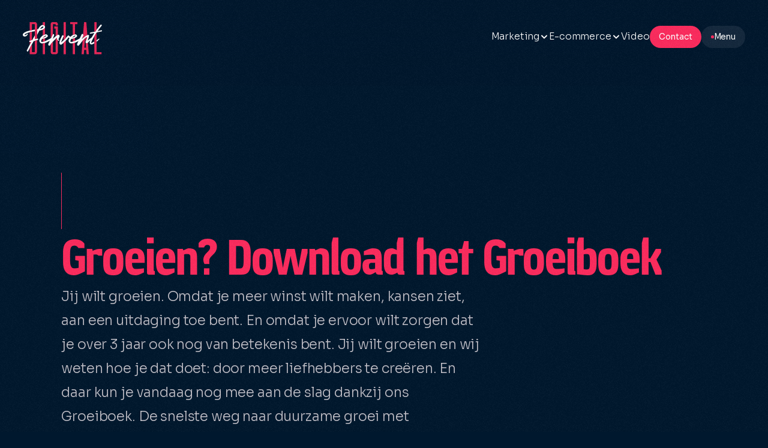

--- FILE ---
content_type: text/html
request_url: https://www.fervent.digital/groeiboeken
body_size: 26102
content:
<!DOCTYPE html><!-- Last Published: Tue Jan 20 2026 07:44:13 GMT+0000 (Coordinated Universal Time) --><html data-wf-domain="www.fervent.digital" data-wf-page="6543a86f454cbb786a8f8d89" data-wf-site="64da34885d9bd1368baafd05"><head><meta charset="utf-8"/><title>Groeiboeken » Fervent Digital</title><meta content="In 5 stappen naar liefhebbersmerk? Dit plan is dé weg naar groei en geeft je inzicht in hoe dat nou precies werkt." name="description"/><meta content="Groeiboeken » Fervent Digital" property="og:title"/><meta content="In 5 stappen naar liefhebbersmerk? Dit plan is dé weg naar groei en geeft je inzicht in hoe dat nou precies werkt." property="og:description"/><meta content="https://cdn.prod.website-files.com/64da34885d9bd1368baafd05/65ae6b18444e30dba8b8e93c_Preview-image.webp" property="og:image"/><meta content="Groeiboeken » Fervent Digital" property="twitter:title"/><meta content="In 5 stappen naar liefhebbersmerk? Dit plan is dé weg naar groei en geeft je inzicht in hoe dat nou precies werkt." property="twitter:description"/><meta content="https://cdn.prod.website-files.com/64da34885d9bd1368baafd05/65ae6b18444e30dba8b8e93c_Preview-image.webp" property="twitter:image"/><meta property="og:type" content="website"/><meta content="summary_large_image" name="twitter:card"/><meta content="width=device-width, initial-scale=1" name="viewport"/><meta content="5wKy8QGC_lpHKM8wnC2Rud_OOv4UEmLAv4B-ife7nBQ" name="google-site-verification"/><link href="https://cdn.prod.website-files.com/64da34885d9bd1368baafd05/css/ferventdigital.shared.039299275.min.css" rel="stylesheet" type="text/css" integrity="sha384-A5KZJ1TkBLXHaElUEcJH2+2ORy1kVNA3v7ogvBqh3JNiXTkJtjESDO2XiB00UIcV" crossorigin="anonymous"/><link href="https://fonts.googleapis.com" rel="preconnect"/><link href="https://fonts.gstatic.com" rel="preconnect" crossorigin="anonymous"/><script src="https://ajax.googleapis.com/ajax/libs/webfont/1.6.26/webfont.js" type="text/javascript"></script><script type="text/javascript">WebFont.load({  google: {    families: ["Sora:100,200,300,regular,500,600,700,800"]  }});</script><script type="text/javascript">!function(o,c){var n=c.documentElement,t=" w-mod-";n.className+=t+"js",("ontouchstart"in o||o.DocumentTouch&&c instanceof DocumentTouch)&&(n.className+=t+"touch")}(window,document);</script><link href="https://cdn.prod.website-files.com/64da34885d9bd1368baafd05/653b6f276b1028818bc0a787_favicon-fervent-32.svg" rel="shortcut icon" type="image/x-icon"/><link href="https://cdn.prod.website-files.com/64da34885d9bd1368baafd05/653b6f2a7907ea4c84d3c742_favicon-fervent-256.svg" rel="apple-touch-icon"/><link href="https://www.fervent.digital/groeiboeken" rel="canonical"/><script src="https://www.google.com/recaptcha/api.js" type="text/javascript"></script><!-- Google Tag Manager -->
<script>(function(w,d,s,l,i){w[l]=w[l]||[];w[l].push({'gtm.start':
new Date().getTime(),event:'gtm.js'});var f=d.getElementsByTagName(s)[0],
j=d.createElement(s),dl=l!='dataLayer'?'&l='+l:'';j.async=true;j.src=
'https://www.googletagmanager.com/gtm.js?id='+i+dl;f.parentNode.insertBefore(j,f);
})(window,document,'script','dataLayer','GTM-NKFFGQDJ');</script>
<!-- End Google Tag Manager -->

<script src="https://unpkg.com/@barba/core" fs-consent-categories="essential" fs-consent-scripttype="text/javascript" type="fs-consent"></script>
<script src="https://unpkg.com/gsap@3.12.2/dist/gsap.min.js" fs-consent-categories="essential" fs-consent-scripttype="text/javascript" type="fs-consent"></script>
<script src="https://unpkg.com/gsap@3.12.2/dist/ScrollTrigger.min.js" fs-consent-categories="essential" fs-consent-scripttype="text/javascript" type="fs-consent"></script>
<script src="https://unpkg.com/gsap@3.12.2/dist/Observer.min.js" fs-consent-categories="essential" fs-consent-scripttype="text/javascript" type="fs-consent"></script>
<script src="https://unpkg.com/gsap@3.12.2/dist/Draggable.min.js" fs-consent-categories="essential" fs-consent-scripttype="text/javascript" type="fs-consent"></script>
<script src="https://unpkg.com/gsap@3.12.2/dist/CSSRulePlugin.min.js" fs-consent-categories="essential" fs-consent-scripttype="text/javascript" type="fs-consent"></script>
<script src="https://dev.fervent.digital/cdn/DragHelper.js" fs-consent-categories="essential" fs-consent-scripttype="text/javascript" type="fs-consent"></script>
<script src="https://dev.fervent.digital/cdn/ScrollHelper.js" fs-consent-categories="essential" fs-consent-scripttype="text/javascript" type="fs-consent"></script>
<script src="https://code.jquery.com/jquery-3.7.0.min.js" integrity="sha256-2Pmvv0kuTBOenSvLm6bvfBSSHrUJ+3A7x6P5Ebd07/g=" crossorigin="anonymous" fs-consent-categories="essential" fs-consent-scripttype="text/javascript" type="fs-consent"></script>
<script src="https://cdn.jsdelivr.net/npm/js-cookie@3.0.1/dist/js.cookie.min.js" fs-consent-categories="essential" fs-consent-scripttype="text/javascript" type="fs-consent"></script>
<script src="https://cdn.jsdelivr.net/npm/@finsweet/attributes-cmsfilter@1/cmsfilter.js" fs-consent-categories="essential" fs-consent-scripttype="text/javascript" type="fs-consent"></script>
<style>
div[data-order="99"] {margin-top: 2rem;}
  
  .hearth-loading{
    animation:pulse 1s infinite;
    position:relative;
    display:inline-block;
    margin-right:4px;
  }
  @keyframes pulse {
	10% {transform: scale(1.2)}
}
</style><script src="https://cdn.prod.website-files.com/64da34885d9bd1368baafd05%2F6544eda5f000985a163a8687%2F67935f1d73257deec945401f%2Ffinsweetcomponentsconfig-1.0.2.js" type="module" async="" siteId="64da34885d9bd1368baafd05" finsweet="components"></script></head><body data-barba="wrapper"><div class="global-styles w-embed"><style>
  * {
    -webkit-font-smoothing: antialiased;
    -moz-osx-font-smoothing: grayscale;
	}
  html {font-size: calc(0.625rem + 0.41666666666666663vw);} 
  @media screen and (max-width:1920px){html{font-size: calc(0.625rem + 0.41666666666666674vw);}} 
  @media screen and (max-width:1440px){html{font-size: calc(0.8126951092611863rem + 0.20811654526534862vw);}}
  @media screen and (max-width:479px){html{font-size: calc(0.7494769874476988rem + 0.8368200836820083vw);}}
  body {font-size: clamp(0.875rem, 0.188vw + 0.831rem, 1rem);}
  h1,.heading-style-h1,.marquee-solo__text{font-size: clamp(2rem, 6.01vw + 0.59rem, 6rem);}
  h2, .heading-style-2 {font-size: clamp(2rem, 2.63vw + 1.38rem, 3.75rem);}
  .heading-1-alt {font-size: clamp(2rem, 5.07vw + 0.812rem, 5.375rem);}
  .heading-2-alt {font-size: clamp(2rem, 3.568vw + 1.164rem, 4.375rem);}
	.text-size-small, .footer__copyright-text, .footer__copyright-link, .button.is-menu {font-size: clamp(0.75rem, 0.188vw + 0.706rem, 0.875rem);}
	.text-size-medium, .text-rich-text p {font-size: clamp(1rem, 0.188vw + 0.956rem, 1.125rem);}
	.text-size-large {font-size: clamp(1.125rem, 0.188vw + 1.081rem, 1.25rem);}
	.content__text, .jobs__list-item-text {font-size: clamp(1.125rem, 0.563vw + 0.993rem, 1.5rem);}
  .text-size-xlarge {font-size: clamp(1rem, 0.751vw + 0.824rem, 1.5rem);}
  .footer__text {font-size: clamp(0.875rem, 0.188vw + 0.831rem, 1rem);}
  .footer__menu-link {font-size: clamp(0.875rem, 0.376vw + 0.787rem, 1.125rem);}
  .footer__image-switch-text {font-size: clamp(0.75rem, 0.649vw + 0.598rem, 1rem);}
  .w-richtext > :not(div):first-child, .w-richtext > div:first-child > :first-child {margin-top: 0 !important;}
  .w-richtext>:last-child, .w-richtext ol li:last-child, .w-richtext ul li:last-child {margin-bottom: 0 !important;}
  .w-richtext a {text-decoration:underline;}
  main:focus-visible {
    outline: -webkit-focus-ring-color auto 0px;
  }
  .w-select, a {
    color: inherit;
    text-decoration: inherit;
    font-size: inherit;
  }
  html.wf-active .loader {
  	display: flex;
  }
  video {
    transform: transform;
    -webkit-transform: transform;
  }
  .line {
  	position: relative;
  }
  .line-mask {
  	position: absolute;
    top: 0;
    right: 0;
    background-color: #00182e;
    opacity: 0.65;
    height: 100%;
    width: 100%;
    z-index: 2;
  }
  .nav__link.w--current + .nav__link-line, .nav__link-outer:hover .nav__link-line {
  	width: 2rem;
  }
  .nav:hover .nav__link:not(:hover, .w--current) {
  	opacity: 60%;
  }
  .grain, .videoplayer:not(.active) {
  	pointer-events: none;
  }
  .hero__image, .logos__item {
  	will-change: transform;
  }
  .services__item-video-inner, .cases__list-item-video-inner {
  	width: calc(100% - 2px);
    height: calc(100% - 2px);
    object-fit: cover;
  }
  @media screen and (min-width: 768px) {
    .services__item:not(.no-video):hover .services__item-image, .cases__list-item.has-video .cases__list-item-inner:hover .cases__list-item-thumbnail {
  		opacity: 0%;
  	}
  }
  .list {
  	list-style: none;
  }
  .list__item::before {
  	content: "+";
    color: #FD2C5E;
    font-weight: 400;
    position: absolute;
    left: -1.8rem;
  }
  @media screen and (min-width: 992px) {
    .services__item:first-of-type {
  		margin-top: 8rem;
  	}
    .about::after {
      content: "";
      position: absolute;
      width: 100%;
      height: 1px;
      bottom: 15%;
      background: rgba(255, 255, 255, .16);
      z-index: -1;
    }
  }
  .menu__button, .menu.scroll--top .nav, .menu .logo-wrapper.is-small, .menu.scroll--top .logo-wrapper.is-big {
    transition: opacity .4s cubic-bezier(.25, .46, .45, .94) .4s;
  }
  .menu.scroll--top .menu__button, .menu.scroll--top .logo-wrapper.is-small {
    transition: opacity .4s cubic-bezier(.25, .46, .45, .94);
  }  
  .menu .logo-wrapper.is-big {
  	position: relative;
    top: -1vh;
  }
  @media screen and (min-width: 991px) {
    .menu.scroll .logo-wrapper.is-big {
      opacity: 0%;
      pointer-events: none;
    }
    .menu.scroll .logo-wrapper.is-small {
      opacity: 100%;
      pointer-events: auto;
    }
    .menu.scroll--top .logo-wrapper.is-small {
      opacity: 0%;
      pointer-events: none;
    }
    .menu.scroll--top .logo-wrapper.is-big {
      opacity: 100%;
      pointer-events: auto;
    }
  }
  .menu__button .text-color-white {
  	transition: color .2s cubic-bezier(.25, .46, .45, .94);
  }
  .menu__buttons.is-alt .menu__button .text-color-white {
  	color: var(--midnight-blue);
  }
  .menu__buttons.is-alt .menu__intake {
  	border-color: rgba(253, 44, 94, 0.3);
  }
  .menu__buttons.is-alt .menu__intake:hover {
  	border-color: var(--indian-red);
  }
  .menu__buttons.is-alt .menu__intake .text-color-white {
  	color: var(--indian-red);
  }
  .video__inner {
  	position: absolute;
    top: 0;
    left: 0;
  	width: 100%;
    height: 100%;
    object-fit: cover;
    z-index: 0;
  }
  .video__wrapper::before {
    content: "";
    position: absolute;
    width: calc(100% + 1px);
    height: 60%;
    bottom: -1px;
    z-index: 1;
    left: 0;
    background: linear-gradient(180deg, rgba(0, 24, 46, 0.00) 0%, rgba(0, 24, 46, 0.90) 100%);
    pointer-events: none;
  }
  .video__content-image::before, .video__content-image-small::before, .about-content__image-square::before, .about-content__image-rectangle::before, .contact__form-info-image-wrap::before {
  	content: "";
    position: absolute;
    width: 100%;
    height: 50%;
    bottom: -2px;
    left: 0;
    z-index: 1;
    background: linear-gradient(180deg, rgba(0, 24, 46, 0.00) 0%, rgba(0, 24, 46, 0.90) 100%);
    will-change: transform;
  }
  .footer__image-wrapper::before {
    content: "";
    position: absolute;
    width: 100%;
    height: 40%;
    bottom: -1px;
    left: 0;
    z-index: 2;
    background: linear-gradient(180deg, rgba(0, 24, 46, 0.00) 0%, rgba(0, 24, 46, 0.90) 100%);
  }
  .video__content:not(.no-line)::after {
    content: "";
    position: absolute;
    width: 100%;
    height: 1px;
    left: 0;
    bottom: 25%;
    z-index: -1;
    background: rgba(255, 255, 255, .16);
  }
  html.wf-active .cookie-settings {
  	display: block;
  }
  .resnav__menu-link:not(:first-of-type) {
  	margin-top: 1rem;
  }
  .resnav__menu-link, .resnav__menu-alt a, .resnav__footer-inner a, .resnav__footer-socials a, .resnav__footer-socials a, .resnav__menu-alt-outer, .resnav__menu-alt-main {
  	transition: opacity .4s cubic-bezier(.25, .46, .45, .94);
  }
  .resnav__menu:hover .resnav__menu-link:not(:hover), .resnav__menu:hover .resnav__menu-link-wrap.has-menu .resnav__menu-link-line-wrap:not(:hover) .resnav__menu-link-line, .resnav__menu-alt:hover a:not(:hover), .resnav__footer-inner:hover a:not(:hover), .resnav__footer-socials:hover a:not(:hover) {
  	opacity: 30%;
  }
  .resnav__menu-link span {
  	display: inline-block;
  }
  .resnav__image-wrapper::before {
  	content: "";
    background: linear-gradient(180deg, rgba(0, 24, 46, 0.00) 0%, rgba(0, 24, 46, 0.50) 100%);
    position: absolute;
    bottom: 0;
    height: 100%;
    width: 100%;
    z-index: 1;
  }
  .gradient-follower, .cursor-follower, .videoplayer__close, .gradient-mobile {
  	pointer-events: none;
    will-change: transform;
    -webkit-user-select: none;
    user-select: none;
  } 
  .cursor-follower.active:not(.active-link, .is-plus) .cursor-follower__arrow, .cursor-follower.active-video .cursor-follower__play, .cursor-follower.active-services .cursor-follower__text-services, .cursor-follower.active-switch .cursor-follower__text-switch, .cursor-follower.active-watch .cursor-follower__text-watch, .cursor-follower.active-to .cursor-follower__to, .resnav__menu-alt a, .cursor-follower.active.is-plus .cursor-follower__plus {
  	opacity: 100%;
  }
  .logos__item-fill {
  	width: 1px;
  }
  .main-wrapper, .smooth-content {
  	will-change: transform;
  }
  @media screen and (max-width: 767px) {
  	.footer__copyright {
    	max-width: calc(100% - 6vw);
    }
  }
  .videoplayer__video-inner {
  	width: 100%;
    height: 100%;
    position: relative;
  }
  .videoplayer__loading {
    width: 100%;
    height: 100%;
    position: absolute;
    z-index: 1;
    display: flex;
    justify-content: center;
    align-items: center;
    background: var(--midnight-blue);
    color: var(--white);
  }
  .videoplayer__loading.loaded, .videoplayer__controls-sound.muted .videoplayer__controls-sound-on, .videoplayer__controls-sound .videoplayer__controls-sound-off {
  	display: none;
  }
  .videoplayer__controls-sound.muted .videoplayer__controls-sound-off {
  	display: block;
  }
  .videoplayer__controls-timeline::-webkit-progress-bar {
  	background-color: var(--white);
  }
  .videoplayer__controls-timeline::-webkit-progress-value {
  	background-color: var(--indian-red);
  }
	.link-arrow:hover .link-arrow__first {
  	transform: translate(100%,-100%);
  }
  .link-arrow:hover .link-arrow__second {
  	transform: translate(0%,0%);
  }
  .link-arrow.is-alt:hover .link-arrow__first {
  	transform: translate(-100%,-100%);
  }
  .hero__content, .hero .hero__container.is-dienst {
  	background: linear-gradient(rgba(0,24,46,0) 50%,#00182e);
  }
  .hero__content.is-about {
  	background: linear-gradient(rgba(0,24,46,0) 40%,#00182e);
  }
  .hero__text {
  	font-size: clamp(1.125rem, 0.563vw + 0.993rem, 1.5rem);
  }
  @media only screen and (min-device-width: 320px) and (max-device-width: 812px) and (orientation: landscape) { 
		.resnav__container {
    	flex-direction: column;
      justify-content: flex-end;
    }
    .resnav__container-wrapper {
    	flex-direction: row;
    }
    .resnav__menu {
    	grid-row-gap: 0.5rem;
    }
    .resnav__menu-alt, .resnav__footer {
    	width: 40%;
    }
  }
  .resnav__menu::before, .resnav__menu::after {
  	content: none;
  }
  .nav {
  	text-shadow: 2px 2px 20px rgba(0, 24, 46, 0.4);
  }
  .resnav__menu-link.is-opened + .resnav__menu-link-line {
  	width: 8rem;
  }
  .resnav__menu-link-line {
  	left: calc(100% + 2rem);
  }
  @media (max-width: 1150px) {
    .resnav__menu-link.is-opened + .resnav__menu-link-line {
      width:4rem;
    }
  }
  .resnav__menu-alt-outer .resnav__menu-link-wrap {
  	transform: translateY(0px);
    opacity: 100%;
  }
  @media screen and (max-width: 991px) {
  	.resnav__menu-link-outer .resnav__menu-link-wrap {
      transform: translateY(0px);
    	opacity: 100%;
    }
  }
	.resnav__container-wrap::-webkit-scrollbar {
  	width: 10px;
	}
	.resnav__container-wrap::-webkit-scrollbar-track {
  	background: transparent;
	}
  .resnav__container-wrap::-webkit-scrollbar-thumb {
    background-color: #ffffff14;
    border-radius: 1rem;
    backdrop-filter: blur(2px);
	}
  .resnav__container-wrap::-webkit-scrollbar-thumb:hover {
    background-color: #ffffff4d;
	}
</style></div><div class="global-styles w-embed"><style>
  .w-richtext-figure-type-video {
  	height: 80vh !important;
  }
  .about-content__image-big img, .images__list-item img, .about-content__video-inner {
  	aspect-ratio: 1 / 1.15;
  }
  .about-content__image-square img {
  	aspect-ratio: 1 / 1.05;
  }
  .about-content__image-big--alt img {
  	aspect-ratio: 1 / 0.75;
  }
  .about-content__image-rectangle img, .content__image--left img, .about__image img {
  	aspect-ratio: 1 / 1.2;
  }
  .about__image--alt img {
  	aspect-ratio: 1.3 / 1;
  }
  .satisfaction__image img, .content-with-image__right-image img {
  	aspect-ratio: 1 / 1.25;
  }
  .cases__list-item-thumbnail, .content__image--big img {
  	aspect-ratio: 1 / 0.9;
  }
  .content__image--small img, .content-with-image__right.is-half .content-with-image__right-image img {
  	aspect-ratio: 1 / 1;
  }
  .content__image--left-small img {
  	aspect-ratio: 1 / 1.35;
  }
  .video__content-image img {
  	aspect-ratio: 1 / 1.3;
  }
  .content-big__image--left img {
  	aspect-ratio: 1 / 1.4;
  }
  .content-big__image--solo img {
  	aspect-ratio: 1 / 0.55;
  }
  .text-rich-text figure img {
  	aspect-ratio: 1 / 0.6;
  }
  .satisfaction::after {
  	content: "";
    position: absolute;
    width: 100%;
    height: 1px;
    bottom: 15%;
    background: rgba(255, 255, 255, .16);
    z-index: -1;
	}
  .is-parallax {
  	overflow: hidden;
    clip-path: inset(1px);
  }
  .is-parallax img {
  	transform-origin: center 90%;
  }
  .no-line-break {
  	white-space: nowrap;
  } 
  .jobs__list-item:last-of-type {
  	border-bottom: 1px solid rgba(255,255,255,.16);
  }
  .images__list-item.is-left {
  	transform-origin: top right;
  }
  .images__list-item.is-center {
  	transform-origin: top center;
  }
  .images__list-item.is-right {
  	transform-origin: top left;
  }
  @media screen and (max-width: 991px) {
  	.images__list-item.is-center {
    	transform-origin: top left;
    }
    .cases__list-item:last-of-type {
      min-width: calc(50vw + 1.5rem);
    }
    .video__inner-overlay {
    	display: flex;
    }
    .w-richtext-figure-type-video {
  		height: 60vh !important;
  	}
  }
  [data-barba-namespace="vacature-detail"] .images__container {
    padding-bottom: 0;
	}
  @media screen and (max-width: 767px) {
    .cases-overview__filters:not(.is-active) {
    	pointer-events: none;
    }
    .w-richtext-figure-type-video {
  		height: 40vh !important;
  	}
  }
  @media screen and (max-width: 479px) {
  	.images__list-item.is-left {
    	transform-origin: top center;
    }
    .w-richtext-figure-type-video {
  		height: 30vh !important;
  	}
    .stats__content-item .text-align-center {
    	text-align: left;
    }
  }
  .text-rich-text figure.w-richtext-align-center {
  	clear: unset !important;
    margin-left: unset !important;
    margin-right: unset !important;
    max-width: 100% !important;
    width: 100% !important;
    display: block !important;
  }
  .text-rich-text figure.w-richtext-align-center div {
  	width: 100%;
    height: 100%;
  }
  .cases.bg-half::before {
  	content: "";
    background: #fff;
    top: -2px;
    height: 60%;
    width: 100%;
    position: absolute;
  }
  .cases__list-wrapper:active, .case-slider__list:active {
  	cursor: grabbing;
  }
  .cases__list-item {
  	--clip: inset(0% 10vw);
  }
  .cases__list-item:last-of-type {
    min-width: calc(40vw + 2.5rem);
  }
  .cases__list-item-thumbnail, .cases__list-item-video {
    clip-path: var(--clip);
  }
  .cases__list-item-thumbnail-wrap:before {
  	content: "";
    position: absolute;
    background-image: linear-gradient(transparent 50%,rgba(0,24,46,.8));
    width: 100%;
    height: 100%;
    z-index: 2;
    clip-path: var(--clip);
  }
  .cases__list-item-thumbnail, .cases__list-item-video, .cases__list-item-thumbnail-wrap:before {
  	will-change: clip-path;
  }
  .case-next::after {
    content: "";
    position: absolute;
    top: -1px;
    width: 100%;
    height: 60%;
    background: var(--white);
  }
  .case-next__image-wrap::before {
  	content: "";
    position: absolute;
    z-index: 1;
    bottom: -1px;
    width: 100%;
    height: 100%;
    background-image: linear-gradient(to top,var(--midnight-blue),rgba(255,255,255,0) 50%);
    pointer-events: none;
  }
  .cases__list-nav, .cases-overview__slider-controls, .cases-overview__slider-info-item:not(.is-active), .cases__loading, .cases-overview-normal:not(.is-active), .cases-overview-slider:not(.is-active), .cases__list-wrapper.is-holding .cases__list-item-inner, .cases__list-item-thumbnail-wrap, .marquee, .jobs__list-item-inner > *, .downloads__list-item-heading, .cases-overview__filters-wrap, .cases__list-item:not(.is-active) .cases__list-item-overlay {
  	pointer-events: none;
  }
  .cases__list-nav-btn, .cases-overview__slider-controls-btn, .downloads__list-item-button, .cases-overview__filters, .cases-overview__info-filter-button {
  	pointer-events: auto;
  }
  .is-switched .footer__image, .team__list-item.is-switched .team__list-item-image {
    transform: translateX(-100%);
  }
  .is-switched .footer__image-alt, .team__list-item.is-switched .team__list-item-image-alt {
  	transform: translateX(0%);
  }
  .cases__container.has-filters.is-hidden, .cases-small__list-item.has-video:hover .cases-small__list-item-img, .cases-overview__normal-list-item.has-video:hover .cases-overview__normal-list-item-img, .cases-overview__slides-list-item.has-video:hover .cases-overview__slides-list-item-image {
  	opacity: 0%;
  }
  .cases-overview__slider-item.is-active .cases-overview__slider-item-inner, .cases-overview__slider-info-item.is-active, .cases__loading.is-loading, .cases__list-item.is-active .cases__list-item-inner, .cases.bg-half .cases__list-item-inner {
  	opacity: 100%;
  }
  .cases-overview__slider-controls-btn.hidden {
  	opacity: 0%;
    pointer-events: none;
  }
  .form-input:not(:placeholder-shown) {
  	color: var(--white);
  }
  .form-input.is-alt:not(:placeholder-shown), .form-input.form-input--dark:not(:placeholder-shown) {
  	color: var(--midnight-blue);
  }
  .hero__video-inner, .about-content__video-inner {
  	width: 100%;
    height: 100%;
    object-fit: cover;
  }
  .downloads__list-item:last-of-type {
  	border-bottom: 1px solid rgba(194,192,200,.2);
  }
  .cursor-follower.active-to.is-flipped .cursor-follower__to {
  	transform: rotateZ(90deg);
  }
  .footer__image-wrapper-inner, .cases-overview__loading-inner, .cases-small__list, .cases-overview__slides-list, .cases__list-item, .cases-small__list-item {
  	will-change: transform;
  }
  .case__video-inner {
  	width: 100%;
    height: 100%;
    object-fit: cover;
  }
  .video__inner-wrap {
  	position: relative;
    width: 100%;
    height: 100%;
  }
  .video__inner-overlay {
  	position: relative;
    width: 100%;
    height: 100%;
    z-index: 1;
    display: none;
    justify-content: center;
    align-items: center;
  }
  .video__inner-overlay-play {
    width: 10.5rem;
    height: 10.5rem;
    display: flex;
    justify-content: center;
    align-items: center;
    border-radius: 100%;
    background: rgba(255, 255, 255, 0.08);
    backdrop-filter: blur(16px);
  }
  .cases-overview__slides-list-item-inner, .footer__image-wrapper-inner {
  	clip-path: inset(1px);
  }
  @media screen and (min-width: 1280px) and (max-height: 1000px) {
  	.team-overlay__list {
    	width: 32vw;
    }
  }
  .text-rich-text figure > div {
  	height: 100%;
    width: 100%;
  }
  .case-video__inner {
  	width: 100%;
    height: 100%;
    object-fit: cover;
  }
  .cases-overview__slides-list-item-overlay p {
  	padding-right: 2rem;
  }
  @media screen and (min-width: 768px) {
    .cases-overview__normal-list-overlay p {
      padding-right: 0.5rem;
    } 
  }
  .about__list li {
  	color: #fff !important;
    line-height: 180% !important;
  }
  .footer__image-text.is-switch {
  	pointer-events: none;
  }
  .is-switched .footer__image-text, .team__list-item.is-switched .team__list-item-info-base {
  	opacity: 0% !important;
    pointer-events: none !important;
  }
  .team__list-item.is-switched .team__list-item-info-alt {
  	opacity: 100% !important;
    pointer-events: auto !important;
  }
  .is-switched .footer__image-text.is-switch {
  	opacity: 60% !important;
    pointer-events: auto !important;
  }
  .fs-cmsfilter_active > span {
  	color: #fff !important;
    font-weight: 500 !important;
  }
  p > a {
  	text-decoration: underline;
    
    transition: color cubic-bezier(.25, .46, .45, .94) 0.3s;
  }
  p > a:hover {
  	color: var(--indian-red);
  }
  .is-active .hide-on-open{
  	display:none;
  }
  div[data-order="99"] {margin-top: 2rem;}
  .menu__nav-dropdown-list-item > a {transition: opacity 0.4s cubic-bezier(.25, .46, .45, .94);}
  .menu__nav-dropdown-list:hover .menu__nav-dropdown-list-item > a:not(:hover, .w--current){opacity: 30%;}
  .menu__nav-dropdown-list-item > .w--current + .menu__nav-dropdown-list-item-line {width: 3.375rem;}
  .menu__nav-dropdown.is-active .menu__nav-dropdown-wrap {
  	opacity: 100%;
    transform: translateY(0rem);
    pointer-events: auto;
  }
  .menu__nav-dropdown.is-active .menu__nav-dropdown-icon {transform: rotate(-180deg);}
  .menu.scroll:not(.scroll--top) .breadcrumbs {transform: translateX(var(--crumbSpace));}
  .menu::before {
  	content: "";
    position: fixed;
    top: 0;
    z-index: 2;
    width: 100%;
    height: 20%;
    display: block;
    background: linear-gradient(0deg, rgba(0, 0, 0, 0) 0%, #00182e 100%);
    opacity: 100%;
    pointer-events: none;
    transition: opacity 0.4s cubic-bezier(.25, .46, .45, .94);
  }
  .richtext__contact::after {
  	content: "";
    display: block;
    position: absolute;
    bottom: 0;
    right: 0;
    width: 100%;
    height: 100%;
    z-index: 1;
    background: radial-gradient(circle at 100% 120%, #fd2c5e 0%, transparent 50%);
  }
  .richtext__contents-list li {
  	cursor: pointer;
    margin: 0;
  }
  .richtext__contents-list li.active {
  	font-weight: 500;
    text-decoration: underline;
    position: relative;
  }
  .richtext__contents-list li.active::before {
    content: "";
    display: block;
    position: absolute;
    left: -3.5rem;
    width: 3px;
    height: 100%;
    background: #000;
  }
  .text-rich-text .text-color-grey {
  	color: #c2c0c8 !important;
  }
  .text-rich-text .richtext__contact a {
  	text-decoration: none;
  }
  .text-rich-text .richtext__contact h4 {
  	margin: 0;
  }
  .case-team__list-item:not(:first-of-type) {
    margin-left: -0.75rem;
  }
  .case-team__list-item:hover .case-team__list-item-tooltip {
  	opacity: 100%;
  }
  .case-team__list-item-tooltip::before {
    content: "";
    position: absolute;
    bottom: 100%;
    left: 1.75rem;
    display: block;
    width: 0;
    height: 0;
    border-left: 0.5rem solid transparent;
    border-right: 0.5rem solid transparent;
    border-bottom: 0.5rem solid #ffffff14;
    -webkit-backdrop-filter: blur(10px);
    backdrop-filter: blur(10px);
  }
  .stats::after {
    content: "";
    display: block;
    position: absolute;
    bottom: 0;
    width: 100%;
    height: 75%;
    background: var(--white);
	}
  .stats__wrap::before {
    content: "";
    display: block;
    position: absolute;
    z-index: 1;
    bottom: 0;
    width: 100%;
    height: 100%;
    background: linear-gradient(180deg, rgba(0, 24, 46, 0.00) 50.07%, rgba(0, 24, 46, 0.90) 100%);
    pointer-events: none;
	}
  @media screen and (max-width: 1024px) {
  	.menu__nav {
    	display: none;
    }
  }
  .hero:has(+ .image-big.w-condition-invisible) .hero__content {
    padding-bottom: 4rem;
	}
  .menu .menu__nav {
  	transition: opacity cubic-bezier(.25, .46, .45, .94) 0.4s;
    pointer-events: auto;
  }
  .menu.scroll:not(.scroll--top) .menu__nav {
  	opacity: 0%;
    pointer-events: none;
  }
  .menu.scroll:not(.scroll--top)::before {
  	opacity: 0%;
  }
  .menu.scroll:not(.scroll--top) .breadcrumbs {
  	opacity: 0%;
  }
  .menu__nav-dropdown::before {
  	content: "";
    position: absolute;
    top: calc(100% - 1rem);
    width: 100%;
    height: 4rem;
    pointer-events: none;
  }
  .menu__nav-dropdown:hover::before {
  	pointer-events: auto;
  }
  .quickscan__stats::after {
    content: "";
    position: absolute;
    height: 50%;
    width: 100%;
    bottom: 0;
    left: 0;
    background: var(--white);
    z-index: 0;
	}
  .quickscan__stats .stats__content-split {
  	height: unset;
  }
  .popup__image-wrap::before {
    content: "";
    position: absolute;
    z-index: 1;
    left: 0;
    bottom: 0;
    width: 100%;
    height: 100%;
    background: linear-gradient(0deg, rgba(0, 23, 44, 0.80) 0%, rgba(0, 0, 0, 0.00) 81.2%);
  }
</style></div><div class="page-wrapper"><header class="menu"><div class="logo"><a href="/" class="logo-wrapper is-big w-inline-block"><img src="https://cdn.prod.website-files.com/64da34885d9bd1368baafd05/64db2ce0da3b08a5bb1b86a3_20201490%20-%20Logo%20Fervent%20gevuld%20-%20Wit%20%26%20roze%201.svg" loading="eager" alt="" class="logo-big"/></a><a href="/" class="logo-wrapper is-small w-inline-block"><div class="logo-small w-embed"><svg xmlns="http://www.w3.org/2000/svg" height="2.2rem"  viewBox="0 0 99.21 119.22"><defs><style>.cls-1{fill:#e72758;}</style></defs><path class="cls-1" d="M97.87,4.85C94-2.38,84.81-.84,78.81,4.94A64.8,64.8,0,0,0,68.27,18.61s-2.62.39-6.72,1.07c-15.62,2-38.16,7.06-46.17,10.47C2.24,35.73-2,40.69.84,47.75c2.16,5.36,10.76,5.5,15.41,1.6,3.2-2.68,8.22-8.25,5.59-9.46s-4.25,2-6.5,3.73c-1.39,1.06-5.11,3.06-6.86,1.64s2.19-4.56,4.71-5.7c2.15-1,14.72-7.75,39.63-11.19l11.76-1.69L53.81,46.14S43.63,65,42.75,66.39s-5.58,2.34-6.9,2.74c-1,.31-4,.94-5,1.21-1.9.47-3.07,2.3-2.08,3.94s1.49,2.44,4.34,2.44a11.81,11.81,0,0,0,4.31-.8L17.9,113.81a3.56,3.56,0,0,0,1.09,4c2.08,1.76,3.4,1.86,4.49,0S48.34,73.07,48.34,73.07s16-4.81,17.63-5.41,3.77-2.32,1.42-5c-2-2.25-4.22-1.35-6.35-.69-1.92.6-8,1.9-8,1.9s.46-.8,1.23-2.18l7.43-13.41v0L63.06,46l0-.05h0c4.44-8.1,8.31-15.54,10.72-20.48,0,0,11.64-1.66,17.13-4.83C96.76,17.21,101.67,12,97.87,4.85ZM91.38,9.72c-.44,1.15-2,5.48-14.19,8.16,0,0,6.57-9,10.24-10.18S91.81,8.57,91.38,9.72Z" transform="translate(0)"/></svg></div></a><div class="breadcrumbs"><a href="/" class="text-size-small text-weight-normal text-color-grey">Home</a><div class="breadcrumbs-parent"><div class="text-size-small text-weight-normal text-color-white">/ </div><a href="/" class="text-size-small text-weight-normal text-color-white breadcrumbs-parent-text"></a></div><div class="text-size-small text-weight-normal text-color-white">/ </div><div class="text-size-small text-weight-normal text-color-white breadcrumbs-text"></div></div></div><div class="menu__inner"><nav class="menu__nav"><div class="menu__nav-dropdown"><a href="/marketing" class="menu__nav-dropdown-heading w-inline-block"><div class="text-size-regular text-color-white menu__nav-item">Marketing</div><div class="icon-2 menu__nav-dropdown-icon w-embed"><svg xmlns="http://www.w3.org/2000/svg" width="16" height="17" viewBox="0 0 16 17" fill="none">
  <path d="M4 6.5L8 10.5L12 6.5" stroke="white" stroke-width="2" stroke-linecap="round" stroke-linejoin="round"/>
</svg></div></a><div class="menu__nav-dropdown-wrap"><div class="menu__nav-dropdown-list"><div class="menu__nav-dropdown-list-wrap"><div class="w-dyn-list"><div role="list" class="menu__nav-dropdown-list-inner w-dyn-items"><div data-order="" role="listitem" class="menu__nav-dropdown-list-item w-dyn-item"><a href="/dienst/strategie-branding" class="text-size-medium text-color-white">Strategie &amp; Branding</a><div class="menu__nav-dropdown-list-item-line"></div></div><div data-order="" role="listitem" class="menu__nav-dropdown-list-item w-dyn-item"><a href="/dienst/employer-branding" class="text-size-medium text-color-white">Employer branding</a><div class="menu__nav-dropdown-list-item-line"></div></div></div></div><div class="w-dyn-list"><div role="list" class="menu__nav-dropdown-list-inner w-dyn-items"><div data-order="" role="listitem" class="menu__nav-dropdown-list-item w-dyn-item"><a href="/dienst/websites" class="text-size-medium text-color-white">Websites</a><div class="menu__nav-dropdown-list-item-line"></div></div><div data-order="" role="listitem" class="menu__nav-dropdown-list-item w-dyn-item"><a href="/dienst/content" class="text-size-medium text-color-white">Content</a><div class="menu__nav-dropdown-list-item-line"></div></div></div></div><div class="w-dyn-list"><div role="list" class="menu__nav-dropdown-list-inner w-dyn-items"><div data-order="" role="listitem" class="menu__nav-dropdown-list-item w-dyn-item"><a href="/dienst/zoekmachine-adverteren-sea" class="text-size-medium text-color-white">Zoekmachine adverteren (SEA)</a><div class="menu__nav-dropdown-list-item-line"></div></div><div data-order="" role="listitem" class="menu__nav-dropdown-list-item w-dyn-item"><a href="/dienst/conversieoptimalisatie" class="text-size-medium text-color-white">Conversieoptimalisatie</a><div class="menu__nav-dropdown-list-item-line"></div></div><div data-order="" role="listitem" class="menu__nav-dropdown-list-item w-dyn-item"><a href="/dienst/zoekmachineoptimalisatie-seo" class="text-size-medium text-color-white">Zoekmachineoptimalisatie (SEO)</a><div class="menu__nav-dropdown-list-item-line"></div></div><div data-order="" role="listitem" class="menu__nav-dropdown-list-item w-dyn-item"><a href="/dienst/internationale-marketing" class="text-size-medium text-color-white">Internationale marketing</a><div class="menu__nav-dropdown-list-item-line"></div></div></div></div></div><div class="menu__nav-dropdown-list-wrap"><div class="w-dyn-list"><div role="list" class="menu__nav-dropdown-list-inner w-dyn-items"><div data-order="" role="listitem" class="menu__nav-dropdown-list-item w-dyn-item"><a href="/dienst/social-media-marketing" class="text-size-medium text-color-white">Social media marketing</a><div class="menu__nav-dropdown-list-item-line"></div></div><div data-order="" role="listitem" class="menu__nav-dropdown-list-item w-dyn-item"><a href="/dienst/social-media-videos" class="text-size-medium text-color-white">Social media video&#x27;s</a><div class="menu__nav-dropdown-list-item-line"></div></div><div data-order="" role="listitem" class="menu__nav-dropdown-list-item w-dyn-item"><a href="/dienst/social-content" class="text-size-medium text-color-white">Social content</a><div class="menu__nav-dropdown-list-item-line"></div></div></div></div><div class="w-dyn-list"><div role="list" class="menu__nav-dropdown-list-inner w-dyn-items"><div data-order="" role="listitem" class="menu__nav-dropdown-list-item w-dyn-item"><a href="/dienst/e-mailmarketing" class="text-size-medium text-color-white">E-mailmarketing</a><div class="menu__nav-dropdown-list-item-line"></div></div></div></div></div></div><div class="menu__nav-dropdown-cat"><img sizes="(max-width: 1836px) 100vw, 1836px" srcset="https://cdn.prod.website-files.com/64da34885d9bd1368baafd05/6560b95e2e0fb8af28f4e358_Ki%CC%81en_Fervent_Najaar2023-92-p-500.webp 500w, https://cdn.prod.website-files.com/64da34885d9bd1368baafd05/6560b95e2e0fb8af28f4e358_Ki%CC%81en_Fervent_Najaar2023-92-p-800.webp 800w, https://cdn.prod.website-files.com/64da34885d9bd1368baafd05/6560b95e2e0fb8af28f4e358_Ki%CC%81en_Fervent_Najaar2023-92-p-1080.webp 1080w, https://cdn.prod.website-files.com/64da34885d9bd1368baafd05/6560b95e2e0fb8af28f4e358_Ki%CC%81en_Fervent_Najaar2023-92-p-1600.webp 1600w, https://cdn.prod.website-files.com/64da34885d9bd1368baafd05/6560b95e2e0fb8af28f4e358_Ki%CC%81en_Fervent_Najaar2023-92.webp 1836w" alt="" src="https://cdn.prod.website-files.com/64da34885d9bd1368baafd05/6560b95e2e0fb8af28f4e358_Ki%CC%81en_Fervent_Najaar2023-92.webp" loading="lazy" class="menu__nav-dropdown-cat-image"/></div></div></div><div class="menu__nav-dropdown"><a href="/e-commerce" class="menu__nav-dropdown-heading w-inline-block"><div class="text-size-regular text-color-white menu__nav-item">E-commerce</div><div class="icon-2 menu__nav-dropdown-icon w-embed"><svg xmlns="http://www.w3.org/2000/svg" width="16" height="17" viewBox="0 0 16 17" fill="none">
  <path d="M4 6.5L8 10.5L12 6.5" stroke="white" stroke-width="2" stroke-linecap="round" stroke-linejoin="round"/>
</svg></div></a><div class="menu__nav-dropdown-wrap"><div class="menu__nav-dropdown-list"><div class="menu__nav-dropdown-list-wrap"><div class="w-dyn-list"><div role="list" class="menu__nav-dropdown-list-inner w-dyn-items"><div data-order="" role="listitem" class="menu__nav-dropdown-list-item w-dyn-item"><a href="/dienst/b2b-e-commerce" class="text-size-medium text-color-white">B2B e-commerce</a><div class="menu__nav-dropdown-list-item-line"></div></div><div data-order="" role="listitem" class="menu__nav-dropdown-list-item w-dyn-item"><a href="/dienst/b2c-e-commerce" class="text-size-medium text-color-white">B2C e-commerce</a><div class="menu__nav-dropdown-list-item-line"></div></div><div data-order="" role="listitem" class="menu__nav-dropdown-list-item w-dyn-item"><a href="/dienst/portals-intranetten" class="text-size-medium text-color-white">Portals &amp; intranetten</a><div class="menu__nav-dropdown-list-item-line"></div></div><div data-order="" role="listitem" class="menu__nav-dropdown-list-item w-dyn-item"><a href="/dienst/koppelingen" class="text-size-medium text-color-white">Webshop koppelen</a><div class="menu__nav-dropdown-list-item-line"></div></div><div data-order="" role="listitem" class="menu__nav-dropdown-list-item w-dyn-item"><a href="/dienst/data" class="text-size-medium text-color-white">Data &amp; doorontwikkeling</a><div class="menu__nav-dropdown-list-item-line"></div></div></div></div></div><div class="menu__nav-dropdown-list-wrap"><div class="w-dyn-list"><div role="list" class="menu__nav-dropdown-list-inner w-dyn-items"><div role="listitem" class="menu__nav-dropdown-list-item w-dyn-item"><a href="/dienst/craft" class="text-size-medium text-color-white">Craft</a><div class="menu__nav-dropdown-list-item-line"></div></div><div role="listitem" class="menu__nav-dropdown-list-item w-dyn-item"><a href="/dienst/shopify" class="text-size-medium text-color-white">Shopify</a><div class="menu__nav-dropdown-list-item-line"></div></div><div role="listitem" class="menu__nav-dropdown-list-item w-dyn-item"><a href="/dienst/woocommerce" class="text-size-medium text-color-white">WooCommerce</a><div class="menu__nav-dropdown-list-item-line"></div></div></div></div></div></div><div class="menu__nav-dropdown-cat"><img sizes="(max-width: 1836px) 100vw, 1836px" srcset="https://cdn.prod.website-files.com/64da34885d9bd1368baafd05/6560b95e2e0fb8af28f4e358_Ki%CC%81en_Fervent_Najaar2023-92-p-500.webp 500w, https://cdn.prod.website-files.com/64da34885d9bd1368baafd05/6560b95e2e0fb8af28f4e358_Ki%CC%81en_Fervent_Najaar2023-92-p-800.webp 800w, https://cdn.prod.website-files.com/64da34885d9bd1368baafd05/6560b95e2e0fb8af28f4e358_Ki%CC%81en_Fervent_Najaar2023-92-p-1080.webp 1080w, https://cdn.prod.website-files.com/64da34885d9bd1368baafd05/6560b95e2e0fb8af28f4e358_Ki%CC%81en_Fervent_Najaar2023-92-p-1600.webp 1600w, https://cdn.prod.website-files.com/64da34885d9bd1368baafd05/6560b95e2e0fb8af28f4e358_Ki%CC%81en_Fervent_Najaar2023-92.webp 1836w" alt="" src="https://cdn.prod.website-files.com/64da34885d9bd1368baafd05/6560b95e2e0fb8af28f4e358_Ki%CC%81en_Fervent_Najaar2023-92.webp" loading="lazy" class="menu__nav-dropdown-cat-image"/></div></div></div><a href="/video" class="text-size-regular text-color-white menu__nav-item menu__nav-item--single">Video</a></nav><div class="menu__buttons"><a href="/contact" class="menu__intake w-inline-block"><div class="text-size-small text-color-white text-weight-normal">Let&#x27;s talk</div></a><a href="/contact" class="button is-menu w-button">Contact</a><div class="menu__button"><div class="menu__button-dot"></div><div class="text-size-small text-color-white text-weight-normal">Menu</div></div></div></div></header><div class="resnav"><a href="/" class="resnav__logo w-inline-block"><div class="logo-small w-embed"><svg xmlns="http://www.w3.org/2000/svg" height="2.2rem"  viewBox="0 0 99.21 119.22"><defs><style>.cls-1{fill:#e72758;}</style></defs><path class="cls-1" d="M97.87,4.85C94-2.38,84.81-.84,78.81,4.94A64.8,64.8,0,0,0,68.27,18.61s-2.62.39-6.72,1.07c-15.62,2-38.16,7.06-46.17,10.47C2.24,35.73-2,40.69.84,47.75c2.16,5.36,10.76,5.5,15.41,1.6,3.2-2.68,8.22-8.25,5.59-9.46s-4.25,2-6.5,3.73c-1.39,1.06-5.11,3.06-6.86,1.64s2.19-4.56,4.71-5.7c2.15-1,14.72-7.75,39.63-11.19l11.76-1.69L53.81,46.14S43.63,65,42.75,66.39s-5.58,2.34-6.9,2.74c-1,.31-4,.94-5,1.21-1.9.47-3.07,2.3-2.08,3.94s1.49,2.44,4.34,2.44a11.81,11.81,0,0,0,4.31-.8L17.9,113.81a3.56,3.56,0,0,0,1.09,4c2.08,1.76,3.4,1.86,4.49,0S48.34,73.07,48.34,73.07s16-4.81,17.63-5.41,3.77-2.32,1.42-5c-2-2.25-4.22-1.35-6.35-.69-1.92.6-8,1.9-8,1.9s.46-.8,1.23-2.18l7.43-13.41v0L63.06,46l0-.05h0c4.44-8.1,8.31-15.54,10.72-20.48,0,0,11.64-1.66,17.13-4.83C96.76,17.21,101.67,12,97.87,4.85ZM91.38,9.72c-.44,1.15-2,5.48-14.19,8.16,0,0,6.57-9,10.24-10.18S91.81,8.57,91.38,9.72Z" transform="translate(0)"/></svg></div></a><div class="resnav__buttons"><a href="/contact" class="button is-menu w-button">Contact</a><div class="resnav__close"><div class="menu__button-dot"></div><div class="text-size-small text-color-white text-weight-normal">Sluiten</div></div></div><div class="resnav__container-wrap"><div class="resnav__container"><div class="resnav__container-wrapper"><div data-animation="default" data-collapse="medium" data-duration="400" data-easing="ease" data-easing2="ease" role="banner" class="resnav__menu w-nav"><div class="resnav__menu-link-wrap has-menu"><div class="resnav__menu-link-line-wrap"><div id="is-marketing" class="heading-style-h2 text-color-white text-weight-normal resnav__menu-link">Marketing</div><div class="resnav__menu-link-line"></div></div><div menu="is-marketing" class="resnav__menu-link-outer"><div class="resnav__menu-link-wrap"><a href="/marketing" class="text-size-medium text-weight-normal text-color-white no-line-break text-style-link">Ga naar marketing</a></div><div class="resnav__menu-link-list-wrap w-dyn-list"><div role="list" class="resnav__menu-link-list w-dyn-items"><div role="listitem" class="resnav__menu-link-wrap w-dyn-item"><a href="/dienst/strategie-branding" class="text-size-medium text-weight-normal text-color-white no-line-break">Strategie &amp; Branding</a></div><div role="listitem" class="resnav__menu-link-wrap w-dyn-item"><a href="/dienst/zoekmachine-adverteren-sea" class="text-size-medium text-weight-normal text-color-white no-line-break">Zoekmachine adverteren (SEA)</a></div><div role="listitem" class="resnav__menu-link-wrap w-dyn-item"><a href="/dienst/conversieoptimalisatie" class="text-size-medium text-weight-normal text-color-white no-line-break">Conversieoptimalisatie</a></div><div role="listitem" class="resnav__menu-link-wrap w-dyn-item"><a href="/dienst/e-mailmarketing" class="text-size-medium text-weight-normal text-color-white no-line-break">E-mailmarketing</a></div><div role="listitem" class="resnav__menu-link-wrap w-dyn-item"><a href="/dienst/zoekmachineoptimalisatie-seo" class="text-size-medium text-weight-normal text-color-white no-line-break">Zoekmachineoptimalisatie (SEO)</a></div><div role="listitem" class="resnav__menu-link-wrap w-dyn-item"><a href="/dienst/social-media-marketing" class="text-size-medium text-weight-normal text-color-white no-line-break">Social media marketing</a></div><div role="listitem" class="resnav__menu-link-wrap w-dyn-item"><a href="/dienst/websites" class="text-size-medium text-weight-normal text-color-white no-line-break">Websites</a></div><div role="listitem" class="resnav__menu-link-wrap w-dyn-item"><a href="/dienst/employer-branding" class="text-size-medium text-weight-normal text-color-white no-line-break">Employer branding</a></div><div role="listitem" class="resnav__menu-link-wrap w-dyn-item"><a href="/dienst/social-media-videos" class="text-size-medium text-weight-normal text-color-white no-line-break">Social media video&#x27;s</a></div><div role="listitem" class="resnav__menu-link-wrap w-dyn-item"><a href="/dienst/social-content" class="text-size-medium text-weight-normal text-color-white no-line-break">Social content</a></div><div role="listitem" class="resnav__menu-link-wrap w-dyn-item"><a href="/dienst/content" class="text-size-medium text-weight-normal text-color-white no-line-break">Content</a></div><div role="listitem" class="resnav__menu-link-wrap w-dyn-item"><a href="/dienst/internationale-marketing" class="text-size-medium text-weight-normal text-color-white no-line-break">Internationale marketing</a></div></div></div></div></div><div class="resnav__menu-link-wrap has-menu"><div class="resnav__menu-link-line-wrap"><div id="is-ecommerce" class="heading-style-h2 text-color-white text-weight-normal resnav__menu-link">E-commerce</div><div class="resnav__menu-link-line"></div></div><div menu="is-ecommerce" class="resnav__menu-link-outer"><div class="resnav__menu-link-wrap"><a href="/e-commerce" class="text-size-medium text-weight-normal text-color-white no-line-break text-style-link">Ga naar e-commerce</a></div><div class="resnav__menu-link-list-wrap w-dyn-list"><div role="list" class="resnav__menu-link-list w-dyn-items"><div data-order="1" role="listitem" class="resnav__menu-link-wrap w-dyn-item"><a href="/dienst/b2b-e-commerce" class="text-size-medium text-weight-normal text-color-white no-line-break">B2B e-commerce</a></div><div data-order="2" role="listitem" class="resnav__menu-link-wrap w-dyn-item"><a href="/dienst/b2c-e-commerce" class="text-size-medium text-weight-normal text-color-white no-line-break">B2C e-commerce</a></div><div data-order="3" role="listitem" class="resnav__menu-link-wrap w-dyn-item"><a href="/dienst/portals-intranetten" class="text-size-medium text-weight-normal text-color-white no-line-break">Portals &amp; intranetten</a></div><div data-order="4" role="listitem" class="resnav__menu-link-wrap w-dyn-item"><a href="/dienst/koppelingen" class="text-size-medium text-weight-normal text-color-white no-line-break">Webshop koppelen</a></div><div data-order="5" role="listitem" class="resnav__menu-link-wrap w-dyn-item"><a href="/dienst/data" class="text-size-medium text-weight-normal text-color-white no-line-break">Data &amp; doorontwikkeling</a></div><div data-order="99" role="listitem" class="resnav__menu-link-wrap w-dyn-item"><a href="/dienst/craft" class="text-size-medium text-weight-normal text-color-white no-line-break">Craft</a></div><div data-order="100" role="listitem" class="resnav__menu-link-wrap w-dyn-item"><a href="/dienst/shopify" class="text-size-medium text-weight-normal text-color-white no-line-break">Shopify</a></div><div data-order="101" role="listitem" class="resnav__menu-link-wrap w-dyn-item"><a href="/dienst/woocommerce" class="text-size-medium text-weight-normal text-color-white no-line-break">WooCommerce</a></div></div></div><div class="resnav__menu-link-list hidden"><div class="resnav__menu-link-wrap"><a href="/dienst/craft" class="text-size-medium text-weight-normal text-color-white no-line-break">Craft</a></div><div class="resnav__menu-link-wrap"><a href="/dienst/shopify" class="text-size-medium text-weight-normal text-color-white no-line-break">Shopify</a></div><div class="resnav__menu-link-wrap"><a href="/dienst/woocommerce" class="text-size-medium text-weight-normal text-color-white no-line-break">WooCommerce</a></div></div></div></div><div class="resnav__menu-link-wrap"><a id="is-about" href="/over-ons" class="heading-style-h2 text-color-white text-weight-normal resnav__menu-link w-nav-link">Fervent</a></div><div class="resnav__menu-link-wrap has-menu"><div class="resnav__menu-link-line-wrap"><div id="is-video" class="heading-style-h2 text-color-white text-weight-normal resnav__menu-link">Video</div><div class="resnav__menu-link-line"></div></div><div menu="is-video" class="resnav__menu-link-outer"><div class="resnav__menu-link-wrap"><a href="/video" class="text-size-medium text-weight-normal text-color-white no-line-break text-style-link">Ga naar video</a></div><div class="resnav__menu-link-list-wrap w-dyn-list"><div role="list" class="resnav__menu-link-list w-dyn-items"><div role="listitem" class="resnav__menu-link-wrap w-dyn-item"><a href="/dienst/contentcreatie" class="text-size-medium text-weight-normal text-color-white no-line-break">Contentcreatie</a></div><div role="listitem" class="resnav__menu-link-wrap w-dyn-item"><a href="/dienst/bedrijfsfilm" class="text-size-medium text-weight-normal text-color-white no-line-break">Bedrijfsfilms</a></div><div role="listitem" class="resnav__menu-link-wrap w-dyn-item"><a href="/dienst/wervingvideos" class="text-size-medium text-weight-normal text-color-white no-line-break">Wervingvideo&#x27;s</a></div><div role="listitem" class="resnav__menu-link-wrap w-dyn-item"><a href="/dienst/videomarketing" class="text-size-medium text-weight-normal text-color-white no-line-break">Videomarketing</a></div><div role="listitem" class="resnav__menu-link-wrap w-dyn-item"><a href="/dienst/productvideos" class="text-size-medium text-weight-normal text-color-white no-line-break">Productvideo&#x27;s</a></div><div role="listitem" class="resnav__menu-link-wrap w-dyn-item"><a href="/dienst/testimonials" class="text-size-medium text-weight-normal text-color-white no-line-break">Testimonials</a></div><div role="listitem" class="resnav__menu-link-wrap w-dyn-item"><a href="/dienst/instructiefilm" class="text-size-medium text-weight-normal text-color-white no-line-break">Instructiefilms</a></div><div role="listitem" class="resnav__menu-link-wrap w-dyn-item"><a href="/dienst/animatiefilms" class="text-size-medium text-weight-normal text-color-white no-line-break">Animatiefilms</a></div></div></div></div></div><div class="resnav__menu-link-wrap"><a id="is-cases" href="/cases" class="heading-style-h2 text-color-white text-weight-normal resnav__menu-link w-nav-link">Cases</a></div></div><div class="resnav__menu-alt-wrap"><div class="resnav__menu-alt resnav__menu-alt-main"><div class="resnav__menu-link-wrap"><a href="/team" class="text-size-medium text-weight-normal text-color-white no-line-break">Team</a></div><div class="resnav__menu-alt-wrapper resnav__menu-link-wrap"><a href="/vacatures" class="text-size-medium text-weight-normal text-color-white no-line-break">Vacatures</a><div class="nav__count-wrapper resnav__count-wrapper"><div class="nav__count"><div class="nav__count-text">0</div></div></div><div class="nav__count-hidden w-dyn-list"><div role="list" class="nav__count-hidden-counter w-dyn-items"><div role="listitem" class="w-dyn-item"></div><div role="listitem" class="w-dyn-item"></div><div role="listitem" class="w-dyn-item"></div><div role="listitem" class="w-dyn-item"></div><div role="listitem" class="w-dyn-item"></div><div role="listitem" class="w-dyn-item"></div><div role="listitem" class="w-dyn-item"></div><div role="listitem" class="w-dyn-item"></div></div></div></div><div class="resnav__menu-link-wrap"><a href="/groeiboeken" aria-current="page" class="text-size-medium text-weight-normal text-color-white no-line-break w--current">Groeiboeken</a></div><div class="resnav__menu-link-wrap"><a href="/blogs" class="text-size-medium text-weight-normal text-color-white no-line-break">Blog</a></div><div class="resnav__menu-link-wrap"><a href="/contact" class="text-size-medium text-weight-normal text-color-white no-line-break">Contact</a></div></div><div menu="is-marketing" class="resnav__menu-alt-outer"><div class="resnav__menu-link-wrap"><a href="/marketing" class="text-size-medium text-weight-normal text-color-white no-line-break text-style-link">Ga naar marketing</a></div><div class="resnav__menu-alt-collection w-dyn-list"><div role="list" class="resnav__menu-alt w-dyn-items"><div role="listitem" class="resnav__menu-link-wrap w-dyn-item"><a href="/dienst/strategie-branding" class="text-size-medium text-weight-normal text-color-white no-line-break">Strategie &amp; Branding</a></div><div role="listitem" class="resnav__menu-link-wrap w-dyn-item"><a href="/dienst/zoekmachine-adverteren-sea" class="text-size-medium text-weight-normal text-color-white no-line-break">Zoekmachine adverteren (SEA)</a></div><div role="listitem" class="resnav__menu-link-wrap w-dyn-item"><a href="/dienst/conversieoptimalisatie" class="text-size-medium text-weight-normal text-color-white no-line-break">Conversieoptimalisatie</a></div><div role="listitem" class="resnav__menu-link-wrap w-dyn-item"><a href="/dienst/e-mailmarketing" class="text-size-medium text-weight-normal text-color-white no-line-break">E-mailmarketing</a></div><div role="listitem" class="resnav__menu-link-wrap w-dyn-item"><a href="/dienst/zoekmachineoptimalisatie-seo" class="text-size-medium text-weight-normal text-color-white no-line-break">Zoekmachineoptimalisatie (SEO)</a></div><div role="listitem" class="resnav__menu-link-wrap w-dyn-item"><a href="/dienst/social-media-marketing" class="text-size-medium text-weight-normal text-color-white no-line-break">Social media marketing</a></div><div role="listitem" class="resnav__menu-link-wrap w-dyn-item"><a href="/dienst/websites" class="text-size-medium text-weight-normal text-color-white no-line-break">Websites</a></div><div role="listitem" class="resnav__menu-link-wrap w-dyn-item"><a href="/dienst/employer-branding" class="text-size-medium text-weight-normal text-color-white no-line-break">Employer branding</a></div><div role="listitem" class="resnav__menu-link-wrap w-dyn-item"><a href="/dienst/social-media-videos" class="text-size-medium text-weight-normal text-color-white no-line-break">Social media video&#x27;s</a></div><div role="listitem" class="resnav__menu-link-wrap w-dyn-item"><a href="/dienst/social-content" class="text-size-medium text-weight-normal text-color-white no-line-break">Social content</a></div><div role="listitem" class="resnav__menu-link-wrap w-dyn-item"><a href="/dienst/content" class="text-size-medium text-weight-normal text-color-white no-line-break">Content</a></div><div role="listitem" class="resnav__menu-link-wrap w-dyn-item"><a href="/dienst/internationale-marketing" class="text-size-medium text-weight-normal text-color-white no-line-break">Internationale marketing</a></div></div></div></div><div menu="is-ecommerce" class="resnav__menu-alt-outer"><div class="resnav__menu-link-wrap"><a href="/e-commerce" class="text-size-medium text-weight-normal text-color-white no-line-break text-style-link">Ga naar e-commerce</a></div><div class="resnav__menu-alt-collection w-dyn-list"><div role="list" class="resnav__menu-alt w-dyn-items"><div data-order="1" role="listitem" class="resnav__menu-link-wrap w-dyn-item"><a href="/dienst/b2b-e-commerce" class="text-size-medium text-weight-normal text-color-white no-line-break">B2B e-commerce</a></div><div data-order="2" role="listitem" class="resnav__menu-link-wrap w-dyn-item"><a href="/dienst/b2c-e-commerce" class="text-size-medium text-weight-normal text-color-white no-line-break">B2C e-commerce</a></div><div data-order="3" role="listitem" class="resnav__menu-link-wrap w-dyn-item"><a href="/dienst/portals-intranetten" class="text-size-medium text-weight-normal text-color-white no-line-break">Portals &amp; intranetten</a></div><div data-order="4" role="listitem" class="resnav__menu-link-wrap w-dyn-item"><a href="/dienst/koppelingen" class="text-size-medium text-weight-normal text-color-white no-line-break">Webshop koppelen</a></div><div data-order="5" role="listitem" class="resnav__menu-link-wrap w-dyn-item"><a href="/dienst/data" class="text-size-medium text-weight-normal text-color-white no-line-break">Data &amp; doorontwikkeling</a></div><div data-order="99" role="listitem" class="resnav__menu-link-wrap w-dyn-item"><a href="/dienst/craft" class="text-size-medium text-weight-normal text-color-white no-line-break">Craft</a></div><div data-order="100" role="listitem" class="resnav__menu-link-wrap w-dyn-item"><a href="/dienst/shopify" class="text-size-medium text-weight-normal text-color-white no-line-break">Shopify</a></div><div data-order="101" role="listitem" class="resnav__menu-link-wrap w-dyn-item"><a href="/dienst/woocommerce" class="text-size-medium text-weight-normal text-color-white no-line-break">WooCommerce</a></div></div></div></div><div menu="is-video" class="resnav__menu-alt-outer"><div class="resnav__menu-link-wrap"><a href="/video" class="text-size-medium text-weight-normal text-color-white no-line-break text-style-link">Ga naar video</a></div><div class="resnav__menu-alt-collection w-dyn-list"><div role="list" class="resnav__menu-alt w-dyn-items"><div role="listitem" class="resnav__menu-link-wrap w-dyn-item"><a href="/dienst/contentcreatie" class="text-size-medium text-weight-normal text-color-white no-line-break">Contentcreatie</a></div><div role="listitem" class="resnav__menu-link-wrap w-dyn-item"><a href="/dienst/bedrijfsfilm" class="text-size-medium text-weight-normal text-color-white no-line-break">Bedrijfsfilms</a></div><div role="listitem" class="resnav__menu-link-wrap w-dyn-item"><a href="/dienst/wervingvideos" class="text-size-medium text-weight-normal text-color-white no-line-break">Wervingvideo&#x27;s</a></div><div role="listitem" class="resnav__menu-link-wrap w-dyn-item"><a href="/dienst/videomarketing" class="text-size-medium text-weight-normal text-color-white no-line-break">Videomarketing</a></div><div role="listitem" class="resnav__menu-link-wrap w-dyn-item"><a href="/dienst/productvideos" class="text-size-medium text-weight-normal text-color-white no-line-break">Productvideo&#x27;s</a></div><div role="listitem" class="resnav__menu-link-wrap w-dyn-item"><a href="/dienst/testimonials" class="text-size-medium text-weight-normal text-color-white no-line-break">Testimonials</a></div><div role="listitem" class="resnav__menu-link-wrap w-dyn-item"><a href="/dienst/instructiefilm" class="text-size-medium text-weight-normal text-color-white no-line-break">Instructiefilms</a></div><div role="listitem" class="resnav__menu-link-wrap w-dyn-item"><a href="/dienst/animatiefilms" class="text-size-medium text-weight-normal text-color-white no-line-break">Animatiefilms</a></div></div></div></div></div></div><div class="resnav__footer"><div class="resnav__footer-inner"><a href="mailto:hallo@fervent.digital" class="text-size-medium text-weight-normal text-color-white">hallo@fervent.digital</a><a href="tel:+310544375461" class="text-size-medium text-weight-normal text-color-white">+31 (0)544 375 461</a></div><div class="resnav__footer-socials"><a href="https://www.instagram.com/fervent.digital/" target="_blank" class="resnav__footer-socials-link w-inline-block"><div class="icon w-embed"><svg xmlns="http://www.w3.org/2000/svg" width="1.5rem" height="1.5rem" viewBox="0 0 24 24" fill="none">
  <path fill-rule="evenodd" clip-rule="evenodd" d="M16 3H8C5.23858 3 3 5.23858 3 8V16C3 18.7614 5.23858 21 8 21H16C18.7614 21 21 18.7614 21 16V8C21 5.23858 18.7614 3 16 3ZM19.25 16C19.2445 17.7926 17.7926 19.2445 16 19.25H8C6.20735 19.2445 4.75549 17.7926 4.75 16V8C4.75549 6.20735 6.20735 4.75549 8 4.75H16C17.7926 4.75549 19.2445 6.20735 19.25 8V16ZM16.75 8.25C17.3023 8.25 17.75 7.80228 17.75 7.25C17.75 6.69772 17.3023 6.25 16.75 6.25C16.1977 6.25 15.75 6.69772 15.75 7.25C15.75 7.80228 16.1977 8.25 16.75 8.25ZM12 7.5C9.51472 7.5 7.5 9.51472 7.5 12C7.5 14.4853 9.51472 16.5 12 16.5C14.4853 16.5 16.5 14.4853 16.5 12C16.5027 10.8057 16.0294 9.65957 15.1849 8.81508C14.3404 7.97059 13.1943 7.49734 12 7.5ZM9.25 12C9.25 13.5188 10.4812 14.75 12 14.75C13.5188 14.75 14.75 13.5188 14.75 12C14.75 10.4812 13.5188 9.25 12 9.25C10.4812 9.25 9.25 10.4812 9.25 12Z" fill="white"/>
</svg></div></a><a href="https://www.tiktok.com/@fervent.digital" target="_blank" class="resnav__footer-socials-link w-inline-block"><div class="icon w-embed"><svg xmlns="http://www.w3.org/2000/svg" width="1.25rem" height="1.25rem" viewBox="0 0 22 24" fill="none">
  <g clip-path="url(#clip0_1509_7782)">
    <path d="M20.7278 9.83953C18.6641 9.84447 16.651 9.20088 14.973 7.99969V16.3772C14.9724 17.9288 14.4981 19.4432 13.6136 20.718C12.7291 21.9928 11.4765 22.9672 10.0232 23.5109C8.56999 24.0545 6.98541 24.1416 5.48136 23.7604C3.97732 23.3791 2.6255 22.5478 1.60667 21.3776C0.587844 20.2074 -0.0494366 18.754 -0.219954 17.2118C-0.390472 15.6696 -0.0860996 14.112 0.652464 12.7475C1.39103 11.3829 2.52858 10.2764 3.91301 9.5758C5.29744 8.87521 6.86277 8.61398 8.39967 8.82703V13.0406C7.69638 12.8194 6.94117 12.8261 6.24189 13.0597C5.54262 13.2933 4.93503 13.7418 4.5059 14.3413C4.07677 14.9408 3.84805 15.6606 3.85239 16.3979C3.85673 17.1351 4.09392 17.8521 4.53008 18.4466C4.96624 19.041 5.57907 19.4824 6.28105 19.7077C6.98303 19.933 7.73827 19.9308 8.43891 19.7013C9.13954 19.4718 9.74975 19.0268 10.1824 18.4298C10.615 17.8329 10.848 17.1145 10.848 16.3772V0H14.973C14.9701 0.348347 14.9993 0.696219 15.0601 1.03922C15.2035 1.80491 15.5015 2.53332 15.936 3.17988C16.3705 3.82643 16.9324 4.37756 17.5872 4.79953C18.5188 5.41551 19.611 5.74383 20.7278 5.74359V9.83953Z" fill="white"/>
  </g>
  <defs>
    <clipPath id="clip0_1509_7782">
      <rect width="21" height="24" fill="white" transform="translate(0.5)"/>
    </clipPath>
  </defs>
</svg></div></a><a href="https://www.facebook.com/ferventdigitalmarketing" target="_blank" class="resnav__footer-socials-link w-inline-block"><div class="icon w-embed"><svg xmlns="http://www.w3.org/2000/svg" width="1.5rem" height="1.5rem" viewBox="0 0 24 24" fill="none">
  <path d="M16.5 6H13.5C12.9477 6 12.5 6.44772 12.5 7V10H16.5C16.6137 9.99748 16.7216 10.0504 16.7892 10.1419C16.8568 10.2334 16.8758 10.352 16.84 10.46L16.1 12.66C16.0318 12.8619 15.8431 12.9984 15.63 13H12.5V20.5C12.5 20.7761 12.2761 21 12 21H9.5C9.22386 21 9 20.7761 9 20.5V13H7.5C7.22386 13 7 12.7761 7 12.5V10.5C7 10.2239 7.22386 10 7.5 10H9V7C9 4.79086 10.7909 3 13 3H16.5C16.7761 3 17 3.22386 17 3.5V5.5C17 5.77614 16.7761 6 16.5 6Z" fill="white"/>
</svg></div></a><a href="https://www.linkedin.com/company/ferventdigitalmarketing" target="_blank" class="resnav__footer-socials-link w-inline-block"><div class="icon w-embed"><svg xmlns="http://www.w3.org/2000/svg" width="1.25rem" height="1.25rem" viewBox="0 0 448 512">
<path d="M100.28 448H7.4V148.9h92.88zM53.79 108.1C24.09 108.1 0 83.5 0 53.8a53.79 53.79 0 0 1 107.58 0c0 29.7-24.1 54.3-53.79 54.3zM447.9 448h-92.68V302.4c0-34.7-.7-79.2-48.29-79.2-48.29 0-55.69 37.7-55.69 76.7V448h-92.78V148.9h89.08v40.8h1.3c12.4-23.5 42.69-48.3 87.88-48.3 94 0 111.28 61.9 111.28 142.3V448z" fill="white"/>
</svg></div></a></div></div></div></div></div><div id="smooth-wrapper" class="smooth-wrapper"><div id="smooth-content" class="smooth-content"><main data-crumb="Groeiboeken" data-barba="container" data-barba-namespace="groei-boeken" class="main-wrapper"><section class="hero is-text"><div animate-content="" class="hero__container is-bot"><div class="hero__line is-inner"></div><h1 class="text-color-pink heading-1-alt">Groeien? Download het Groeiboek</h1><div class="text-color-grey text-weight-normal text-size-large line-height-200 hero__text w-richtext"><p>Jij wilt groeien. Omdat je meer winst wilt maken, kansen ziet, aan een uitdaging toe bent. En omdat je ervoor wilt zorgen dat je over 3 jaar ook nog van betekenis bent. Jij wilt groeien en wij weten hoe je dat doet: door meer liefhebbers te creëren. En daar kun je vandaag nog mee aan de slag dankzij ons Groeiboek. De snelste weg naar duurzame groei met liefhebbers!</p></div><a href="#downloads" class="button is-icon w-inline-block"><div>Groeiboek aanvragen</div><div class="icon w-embed"><svg xmlns="http://www.w3.org/2000/svg" width="24" height="24" viewBox="0 0 24 24" fill="none">
  <path d="M12 5V19" stroke="white" stroke-width="2" stroke-linecap="round" stroke-linejoin="round"/>
  <path d="M19 12L12 19L5 12" stroke="white" stroke-width="2" stroke-linecap="round" stroke-linejoin="round"/>
</svg></div></a></div></section><section class="video"><div class="video__container"><div data-video-src="https://player.vimeo.com/progressive_redirect/playback/547873948/rendition/1080p/file.mp4?loc=external&amp;log_user=0&amp;signature=acbfd850ef250e0047cd9f4b6a0206f586fe9801c5b8ec02613a26723ad154a2" class="video__wrapper w-embed"><div class="video__inner-wrap">
	<div class="video__inner-overlay">
  	<div class="video__inner-overlay-play">
      <svg xmlns="http://www.w3.org/2000/svg" width="19" height="24" viewBox="0 0 19 24" fill="none">
        <path d="M0.160156 23.431V0.0976562L18.4935 11.7643L0.160156 23.431Z" fill="white"/>
      </svg>
    </div>
  </div>
  <video autoplay muted loop="loop" disabledpictureinpicture playsinline class="video__inner">
    <source src="https://player.vimeo.com/progressive_redirect/playback/882803536/rendition/1080p/file.mp4?loc=external&log_user=0&signature=d3d109482aa02d121863c3fb61e151ce8e625702182378d7116d09ea81549973" type="video/mp4">
  </video>
</div></div></div></section><section class="marquee-solo is-small padding-alt"><div class="marquee-solo__item"><h2 class="text-color-pink marquee-solo__text">Downloaden</h2><div class="marquee-solo__line"></div></div><div class="marquee-solo__item"><h2 class="text-color-pink marquee-solo__text">Downloaden</h2><div class="marquee-solo__line"></div></div><div class="marquee-solo__item"><h2 class="text-color-pink marquee-solo__text">Downloaden</h2><div class="marquee-solo__line"></div></div><div class="marquee-solo__item"><h2 class="text-color-pink marquee-solo__text">Downloaden</h2><div class="marquee-solo__line"></div></div><div class="marquee-solo__item"><h2 class="text-color-pink marquee-solo__text">Downloaden</h2><div class="marquee-solo__line"></div></div><div class="marquee-solo__item"><h2 class="text-color-pink marquee-solo__text">Downloaden</h2><div class="marquee-solo__line"></div></div></section><section id="downloads" class="downloads"><div class="downloads__container"><div class="downloads__list-wrapper w-dyn-list"><div role="list" class="downloads__list w-dyn-items"><div role="listitem" class="downloads__list-item w-dyn-item"><div class="downloads__list-item-heading-wrap"><div class="icon downloads__list-item-special w-condition-invisible w-embed"><svg xmlns="http://www.w3.org/2000/svg" viewBox="0 0 36 36" fill="none">
  <path d="M18 0.000366211L22.8616 13.1387L36 18.0004L22.8616 22.862L18 36.0004L13.1384 22.862L0 18.0004L13.1384 13.1387L18 0.000366211Z" fill="#FD2C5E"/>
</svg></div><div class="text-color-white text-size-xlarge text-weight-normal line-height-200">Deel 1 - Strategie &amp; merkidentiteit</div></div><div class="downloads__list-item-inner"><div class="text-color-grey downloads__list-item-content w-richtext"><p>Een liefhebbersmerk als basis voor groei en succes. Bedrijven met een sterke identiteit vallen op; het is meteen duidelijk welke waarde zij toevoegen aan het leven van hun klant.</p><p>‍</p><ul role="list"><li>Waarom bestaat je bedrijf?</li><li>Waarom hebben klanten voor jou gekozen en niet voor een ander?</li><li>Wat moet je als bedrijf vaker of juist niet meer doen?</li><li>Welke emotie laat jij je klanten voelen?</li></ul></div><img src="https://cdn.prod.website-files.com/64db27e5da3b08a5bb14a004/67862ead7a5370f07d6acc6f_groeiboek-1.png" loading="lazy" alt="" sizes="100vw" srcset="https://cdn.prod.website-files.com/64db27e5da3b08a5bb14a004/67862ead7a5370f07d6acc6f_groeiboek-1-p-500.png 500w, https://cdn.prod.website-files.com/64db27e5da3b08a5bb14a004/67862ead7a5370f07d6acc6f_groeiboek-1-p-800.png 800w, https://cdn.prod.website-files.com/64db27e5da3b08a5bb14a004/67862ead7a5370f07d6acc6f_groeiboek-1.png 842w" class="downloads__list-item-image"/></div><a href="/groeiboeken/strategie-merkidentiteit" class="button is-icon w-inline-block"><div class="icon w-embed"><svg xmlns="http://www.w3.org/2000/svg" width="24" height="24" viewBox="0 0 24 24" fill="none">
  <path d="M19.5 14.5L13.5 20.5L12.08 19.08L15.67 15.5H4.5V3.5H6.5V13.5H15.67L12.08 9.92L13.5 8.5L19.5 14.5Z" fill="white"/>
</svg></div><div>Groeiboek aanvragen</div></a><div class="button is-secondary is-icon is-disabled w-condition-invisible"><div class="icon w-embed"><svg xmlns="http://www.w3.org/2000/svg" height="24" viewBox="0 -960 960 960" width="24" fill="white"><path d="m612-292 56-56-148-148v-184h-80v216l172 172ZM480-80q-83 0-156-31.5T197-197q-54-54-85.5-127T80-480q0-83 31.5-156T197-763q54-54 127-85.5T480-880q83 0 156 31.5T763-763q54 54 85.5 127T880-480q0 83-31.5 156T763-197q-54 54-127 85.5T480-80Zm0-400Zm0 320q133 0 226.5-93.5T800-480q0-133-93.5-226.5T480-800q-133 0-226.5 93.5T160-480q0 133 93.5 226.5T480-160Z"/></svg></div><div>Volgt binnenkort</div></div></div><div role="listitem" class="downloads__list-item w-dyn-item"><div class="downloads__list-item-heading-wrap"><div class="icon downloads__list-item-special w-condition-invisible w-embed"><svg xmlns="http://www.w3.org/2000/svg" viewBox="0 0 36 36" fill="none">
  <path d="M18 0.000366211L22.8616 13.1387L36 18.0004L22.8616 22.862L18 36.0004L13.1384 22.862L0 18.0004L13.1384 13.1387L18 0.000366211Z" fill="#FD2C5E"/>
</svg></div><div class="text-color-white text-size-xlarge text-weight-normal line-height-200">Deel 2 - Zichtbaarheid</div></div><div class="downloads__list-item-inner"><div class="text-color-grey downloads__list-item-content w-richtext"><p>Zonder zichtbaarheid geen liefhebbers. Zorg daarom dat je opvalt en vindbaar bent op de belangrijke kanalen en dat je de juiste mensen aanspreekt met de juiste boodschap.<br/><br/></p><ul role="list"><li>Op welke kanalen bevinden jouw klanten zich? </li><li>Welke zoekwoorden gebruiken ze? </li><li>Hoe kun je ze het beste bereiken?</li><li>Welke kanalen zijn het meest effectief?</li><li>Is jouw advertentiecampagne zo ingericht dat je alleen potentiële klanten met behoefte/interesse benadert?</li></ul></div><img src="https://cdn.prod.website-files.com/64db27e5da3b08a5bb14a004/67862ed18c89793e260fe962_groeiboek-2.png" loading="lazy" alt="" sizes="100vw" srcset="https://cdn.prod.website-files.com/64db27e5da3b08a5bb14a004/67862ed18c89793e260fe962_groeiboek-2-p-500.png 500w, https://cdn.prod.website-files.com/64db27e5da3b08a5bb14a004/67862ed18c89793e260fe962_groeiboek-2-p-800.png 800w, https://cdn.prod.website-files.com/64db27e5da3b08a5bb14a004/67862ed18c89793e260fe962_groeiboek-2.png 842w" class="downloads__list-item-image"/></div><a href="/groeiboeken/zichtbaarheid" class="button is-icon w-inline-block"><div class="icon w-embed"><svg xmlns="http://www.w3.org/2000/svg" width="24" height="24" viewBox="0 0 24 24" fill="none">
  <path d="M19.5 14.5L13.5 20.5L12.08 19.08L15.67 15.5H4.5V3.5H6.5V13.5H15.67L12.08 9.92L13.5 8.5L19.5 14.5Z" fill="white"/>
</svg></div><div>Groeiboek aanvragen</div></a><div class="button is-secondary is-icon is-disabled w-condition-invisible"><div class="icon w-embed"><svg xmlns="http://www.w3.org/2000/svg" height="24" viewBox="0 -960 960 960" width="24" fill="white"><path d="m612-292 56-56-148-148v-184h-80v216l172 172ZM480-80q-83 0-156-31.5T197-197q-54-54-85.5-127T80-480q0-83 31.5-156T197-763q54-54 127-85.5T480-880q83 0 156 31.5T763-763q54 54 85.5 127T880-480q0 83-31.5 156T763-197q-54 54-127 85.5T480-80Zm0-400Zm0 320q133 0 226.5-93.5T800-480q0-133-93.5-226.5T480-800q-133 0-226.5 93.5T160-480q0 133 93.5 226.5T480-160Z"/></svg></div><div>Volgt binnenkort</div></div></div><div role="listitem" class="downloads__list-item w-dyn-item"><div class="downloads__list-item-heading-wrap"><div class="icon downloads__list-item-special w-embed"><svg xmlns="http://www.w3.org/2000/svg" viewBox="0 0 36 36" fill="none">
  <path d="M18 0.000366211L22.8616 13.1387L36 18.0004L22.8616 22.862L18 36.0004L13.1384 22.862L0 18.0004L13.1384 13.1387L18 0.000366211Z" fill="#FD2C5E"/>
</svg></div><div class="text-color-white text-size-xlarge text-weight-normal line-height-200">Special - Rebranding</div></div><div class="downloads__list-item-inner"><div class="text-color-grey downloads__list-item-content w-richtext"><p>Branding gaat verder dan alleen een logo of uiterlijke kenmerken.  In dit Groeiboek lees je alles waar je bij de (re)branding van je merk aan moet denken..<br/>‍</p><ul role="list"><li>Basiskennis: hoe bouw je een goed merk op en wat heb je daarvoor nodig?</li><li>Wat moet je wel doen bij een (re)branding en waar moet je voor oppassen?</li><li>Hoe kun je een merk vormgeven?</li><li>Welke kleuren, lettertypes en vormen kies je?</li><li>Plus een flinke dosis inspiratie en handige checklists voor het vormgeven van je merk!</li></ul></div><img src="https://cdn.prod.website-files.com/plugins/Basic/assets/placeholder.60f9b1840c.svg" loading="lazy" alt="" class="downloads__list-item-image w-condition-invisible w-dyn-bind-empty"/></div><a href="/groeiboeken/rebranding" class="button is-icon w-inline-block"><div class="icon w-embed"><svg xmlns="http://www.w3.org/2000/svg" width="24" height="24" viewBox="0 0 24 24" fill="none">
  <path d="M19.5 14.5L13.5 20.5L12.08 19.08L15.67 15.5H4.5V3.5H6.5V13.5H15.67L12.08 9.92L13.5 8.5L19.5 14.5Z" fill="white"/>
</svg></div><div>Groeiboek aanvragen</div></a><div class="button is-secondary is-icon is-disabled w-condition-invisible"><div class="icon w-embed"><svg xmlns="http://www.w3.org/2000/svg" height="24" viewBox="0 -960 960 960" width="24" fill="white"><path d="m612-292 56-56-148-148v-184h-80v216l172 172ZM480-80q-83 0-156-31.5T197-197q-54-54-85.5-127T80-480q0-83 31.5-156T197-763q54-54 127-85.5T480-880q83 0 156 31.5T763-763q54 54 85.5 127T880-480q0 83-31.5 156T763-197q-54 54-127 85.5T480-80Zm0-400Zm0 320q133 0 226.5-93.5T800-480q0-133-93.5-226.5T480-800q-133 0-226.5 93.5T160-480q0 133 93.5 226.5T480-160Z"/></svg></div><div>Volgt binnenkort</div></div></div><div role="listitem" class="downloads__list-item w-dyn-item"><div class="downloads__list-item-heading-wrap"><div class="icon downloads__list-item-special w-condition-invisible w-embed"><svg xmlns="http://www.w3.org/2000/svg" viewBox="0 0 36 36" fill="none">
  <path d="M18 0.000366211L22.8616 13.1387L36 18.0004L22.8616 22.862L18 36.0004L13.1384 22.862L0 18.0004L13.1384 13.1387L18 0.000366211Z" fill="#FD2C5E"/>
</svg></div><div class="text-color-white text-size-xlarge text-weight-normal line-height-200">Deel 3 - Conversie &amp; binding</div></div><div class="downloads__list-item-inner"><div class="text-color-grey downloads__list-item-content w-richtext"><p>Liefhebbers binnenhalen. Echte liefhebbers maak je door het best mogelijke te doen voor je klant. Met andere woorden: door hem/haar de beste gebruikerservaring te bieden. Wij helpen je hierbij op digitaal vlak met bijvoorbeeld een converterende website en marketing.<br/>‍</p><ul role="list"><li>Wat zijn de twijfels van je klanten? Waarom haken ze af?</li><li>Wat zijn de verwachtingen van je klanten? Voldoe jij hieraan?</li></ul></div><img src="https://cdn.prod.website-files.com/plugins/Basic/assets/placeholder.60f9b1840c.svg" loading="lazy" alt="" class="downloads__list-item-image w-condition-invisible w-dyn-bind-empty"/></div><a href="/groeiboeken/conversie-binding" class="button is-icon w-inline-block w-condition-invisible"><div class="icon w-embed"><svg xmlns="http://www.w3.org/2000/svg" width="24" height="24" viewBox="0 0 24 24" fill="none">
  <path d="M19.5 14.5L13.5 20.5L12.08 19.08L15.67 15.5H4.5V3.5H6.5V13.5H15.67L12.08 9.92L13.5 8.5L19.5 14.5Z" fill="white"/>
</svg></div><div>Groeiboek aanvragen</div></a><div class="button is-secondary is-icon is-disabled"><div class="icon w-embed"><svg xmlns="http://www.w3.org/2000/svg" height="24" viewBox="0 -960 960 960" width="24" fill="white"><path d="m612-292 56-56-148-148v-184h-80v216l172 172ZM480-80q-83 0-156-31.5T197-197q-54-54-85.5-127T80-480q0-83 31.5-156T197-763q54-54 127-85.5T480-880q83 0 156 31.5T763-763q54 54 85.5 127T880-480q0 83-31.5 156T763-197q-54 54-127 85.5T480-80Zm0-400Zm0 320q133 0 226.5-93.5T800-480q0-133-93.5-226.5T480-800q-133 0-226.5 93.5T160-480q0 133 93.5 226.5T480-160Z"/></svg></div><div>Volgt binnenkort</div></div></div><div role="listitem" class="downloads__list-item w-dyn-item"><div class="downloads__list-item-heading-wrap"><div class="icon downloads__list-item-special w-condition-invisible w-embed"><svg xmlns="http://www.w3.org/2000/svg" viewBox="0 0 36 36" fill="none">
  <path d="M18 0.000366211L22.8616 13.1387L36 18.0004L22.8616 22.862L18 36.0004L13.1384 22.862L0 18.0004L13.1384 13.1387L18 0.000366211Z" fill="#FD2C5E"/>
</svg></div><div class="text-color-white text-size-xlarge text-weight-normal line-height-200">Deel 4 - Meten &amp; optimaliseren</div></div><div class="downloads__list-item-inner"><div class="text-color-grey downloads__list-item-content w-richtext"><p>Steeds meer liefhebbers. Door successen te analyseren en de gebruikerservaring verder te optimaliseren blijf je de verwachting van je klant evenaren of zelfs overtreffen. Zo creëer je liefhebbers. Liefhebber zijn werkt bovendien aanstekelijk: jouw liefhebbers worden ambassadeurs en zullen je verhaal als een lopend vuurtje verspreiden.<br/>‍</p><ul role="list"><li>Zijn jouw doelstellingen meetbaar om doorlopend op te sturen?</li><li>Ben je periodiek aan het verbeteren en bijsturen aan de hand van deze doelstellingen?</li></ul></div><img src="https://cdn.prod.website-files.com/plugins/Basic/assets/placeholder.60f9b1840c.svg" loading="lazy" alt="" class="downloads__list-item-image w-condition-invisible w-dyn-bind-empty"/></div><a href="/groeiboeken/meten-optimaliseren" class="button is-icon w-inline-block w-condition-invisible"><div class="icon w-embed"><svg xmlns="http://www.w3.org/2000/svg" width="24" height="24" viewBox="0 0 24 24" fill="none">
  <path d="M19.5 14.5L13.5 20.5L12.08 19.08L15.67 15.5H4.5V3.5H6.5V13.5H15.67L12.08 9.92L13.5 8.5L19.5 14.5Z" fill="white"/>
</svg></div><div>Groeiboek aanvragen</div></a><div class="button is-secondary is-icon is-disabled"><div class="icon w-embed"><svg xmlns="http://www.w3.org/2000/svg" height="24" viewBox="0 -960 960 960" width="24" fill="white"><path d="m612-292 56-56-148-148v-184h-80v216l172 172ZM480-80q-83 0-156-31.5T197-197q-54-54-85.5-127T80-480q0-83 31.5-156T197-763q54-54 127-85.5T480-880q83 0 156 31.5T763-763q54 54 85.5 127T880-480q0 83-31.5 156T763-197q-54 54-127 85.5T480-80Zm0-400Zm0 320q133 0 226.5-93.5T800-480q0-133-93.5-226.5T480-800q-133 0-226.5 93.5T160-480q0 133 93.5 226.5T480-160Z"/></svg></div><div>Volgt binnenkort</div></div></div><div role="listitem" class="downloads__list-item w-dyn-item"><div class="downloads__list-item-heading-wrap"><div class="icon downloads__list-item-special w-embed"><svg xmlns="http://www.w3.org/2000/svg" viewBox="0 0 36 36" fill="none">
  <path d="M18 0.000366211L22.8616 13.1387L36 18.0004L22.8616 22.862L18 36.0004L13.1384 22.862L0 18.0004L13.1384 13.1387L18 0.000366211Z" fill="#FD2C5E"/>
</svg></div><div class="text-color-white text-size-xlarge text-weight-normal line-height-200">Special - Recruitmentmarketing</div></div><div class="downloads__list-item-inner"><div class="text-color-grey downloads__list-item-content w-richtext"><p>Een liefhebbersmerk als basis voor groei en succes. Werkgevers met een sterke identiteit vallen op; het is meteen duidelijk welke waarde zij toevoegen aan het leven van hun medewerkers.<br/>‍</p><ul role="list"><li>Waarom bestaat je bedrijf?</li><li>Waarom hebben collega’s voor jou gekozen en niet voor een ander?</li><li>Hoe val je op als werkgever? Wat biedt jij medewerkers dat een ander niet kan bieden?</li><li>Hoe trek je de juiste mensen aan?</li></ul></div><img src="https://cdn.prod.website-files.com/plugins/Basic/assets/placeholder.60f9b1840c.svg" loading="lazy" alt="" class="downloads__list-item-image w-condition-invisible w-dyn-bind-empty"/></div><a href="/groeiboeken/recruitmentmarketing" class="button is-icon w-inline-block"><div class="icon w-embed"><svg xmlns="http://www.w3.org/2000/svg" width="24" height="24" viewBox="0 0 24 24" fill="none">
  <path d="M19.5 14.5L13.5 20.5L12.08 19.08L15.67 15.5H4.5V3.5H6.5V13.5H15.67L12.08 9.92L13.5 8.5L19.5 14.5Z" fill="white"/>
</svg></div><div>Groeiboek aanvragen</div></a><div class="button is-secondary is-icon is-disabled w-condition-invisible"><div class="icon w-embed"><svg xmlns="http://www.w3.org/2000/svg" height="24" viewBox="0 -960 960 960" width="24" fill="white"><path d="m612-292 56-56-148-148v-184h-80v216l172 172ZM480-80q-83 0-156-31.5T197-197q-54-54-85.5-127T80-480q0-83 31.5-156T197-763q54-54 127-85.5T480-880q83 0 156 31.5T763-763q54 54 85.5 127T880-480q0 83-31.5 156T763-197q-54 54-127 85.5T480-80Zm0-400Zm0 320q133 0 226.5-93.5T800-480q0-133-93.5-226.5T480-800q-133 0-226.5 93.5T160-480q0 133 93.5 226.5T480-160Z"/></svg></div><div>Volgt binnenkort</div></div></div></div></div></div></section><section class="content-with-image"><div class="content-with-image__container is-alt"><div class="content-with-image__left is-small"><div class="heading-wrap"><div class="tag"><div class="text-color-pink text-weight-normal">+</div><div class="text-color-grey text-weight-normal">Gratis</div></div><h2 class="text-color-pink heading-2-alt">Download de Groeiboeken</h2></div><p class="text-color-grey text-weight-normal line-height-200">Klaar om in 4 stappen uit je jas, kantoor, werkplaats of magazijn te groeien? Bestel maar vast een maatje groter, want daar ga je! Eerst nog even dit: samen is natuurlijk veel leuker. Dus heb je de eerste stap gedownload en wil je met één van ons de rest van het stappenplan doorlopen? Kan gewoon.</p><a href="/contact" class="button w-button">Contact opnemen</a></div><div class="content-with-image__right is-half"><div class="content-with-image__right-image"><div class="is-parallax"><img src="https://cdn.prod.website-files.com/64da34885d9bd1368baafd05/6580137fc69448fefa3be383_K%C3%ADen_Fervent_Najaar2023_19%20-%20bewerkt.webp" loading="eager" data-speed="auto" alt="" class="img-inner"/></div></div></div></div></section><section class="content-big"><div class="content-big__container is-alt"><div class="content-big__row"><div class="content-big__image--left"><div class="is-parallax"><img src="https://cdn.prod.website-files.com/64da34885d9bd1368baafd05/6655dfde778b2f16f421a807_Online%20strategie.webp" loading="eager" data-speed="auto" alt="" class="img-inner"/></div></div><div class="content-big__right"><div class="content-big__right-wrap"><div class="heading-wrap"><div class="tag"><div class="text-color-pink text-weight-normal">+</div><div class="text-color-grey text-weight-normal">Aan de slag</div></div><h2 class="text-color-pink heading-2-alt">Zo dragen liefhebbers bij aan jouw groei</h2></div><p class="text-color-grey text-weight-normal text-size-medium line-height-200">Wist je dat liefhebbers langer klant blijven? Daarnaast doen ze gemiddeld meer herhaalaankopen, delen ze jouw verhaal, zorgen ze voor meer omzet én maken ze je werk nog veel leuker. Om te groeien moet je dus weten hoe je liefhebbers creëert. Precies die kennis hebben wij in huis. Het recept voor meer liefhebbers hebben we gebundeld in een simpel en doeltreffend 4-stappenplan.</p><a href="https://www.fervent.digital/groei-boeken/strategie-merkidentiteit" target="_blank" class="button is-icon w-inline-block"><div>Start met de eerste stap</div><div class="icon w-embed"><svg xmlns="http://www.w3.org/2000/svg" width="24" height="24" viewBox="0 0 24 24" fill="none">
  <path d="M7 17L17 7" stroke="white" stroke-width="2" stroke-linecap="round" stroke-linejoin="round"/>
  <path d="M7 7H17V17" stroke="white" stroke-width="2" stroke-linecap="round" stroke-linejoin="round"/>
</svg></div></a></div></div></div><div class="content-big__row is-image"><div class="content-big__image--solo"><div class="is-parallax"><img src="https://cdn.prod.website-files.com/64da34885d9bd1368baafd05/654a42410284af6c5198f42e_Hero-Marketing-Fervent.webp" loading="eager" data-speed="auto" alt="" class="img-inner"/></div></div></div></div></section><section class="logos"><div class="logos__container"><div class="logos__content-wrapper"><h2 class="logos__heading">Van deze bedrijven hebben we liefhebbersmerken gemaakt</h2><ul role="list" class="list logos__list no-margin"><li class="list__item"><p>Digital partner voor 300+ bedrijven in heel Nederland</p></li></ul></div></div><div class="logos__slider w-dyn-list"><div role="list" class="logos__items w-dyn-items"><div role="listitem" class="logos__item w-dyn-item"><img src="https://cdn.prod.website-files.com/64db27e5da3b08a5bb14a004/655b39fdb5924f077b8e51d4_NIJHUIS.svg" loading="eager" alt="" class="logos__image"/></div><div role="listitem" class="logos__item w-dyn-item"><img src="https://cdn.prod.website-files.com/64db27e5da3b08a5bb14a004/655b3946e10ff6ec9b020a32_TRESCHIC.svg" loading="eager" alt="" class="logos__image"/></div><div role="listitem" class="logos__item w-dyn-item"><img src="https://cdn.prod.website-files.com/64db27e5da3b08a5bb14a004/655b16adbab8837a575a3ace_GEWOONHOUT.svg" loading="eager" alt="" class="logos__image"/></div><div role="listitem" class="logos__item w-dyn-item"><img src="https://cdn.prod.website-files.com/64db27e5da3b08a5bb14a004/655b163c0197a026fe0c7b0d_SABA.svg" loading="eager" alt="" class="logos__image"/></div><div role="listitem" class="logos__item w-dyn-item"><img src="https://cdn.prod.website-files.com/64db27e5da3b08a5bb14a004/655b148b95c17653a6557ef6_UWV.svg" loading="eager" alt="" class="logos__image"/></div><div role="listitem" class="logos__item w-dyn-item"><img src="https://cdn.prod.website-files.com/64db27e5da3b08a5bb14a004/655b14739e315820aa024ad4_PELGRIM.svg" loading="eager" alt="" class="logos__image"/></div><div role="listitem" class="logos__item w-dyn-item"><img src="https://cdn.prod.website-files.com/64db27e5da3b08a5bb14a004/655b145e262466a413448307_LIDL.svg" loading="eager" alt="" class="logos__image"/></div><div role="listitem" class="logos__item w-dyn-item"><img src="https://cdn.prod.website-files.com/64db27e5da3b08a5bb14a004/655b1451262466a413447eb0_KRAMP.svg" loading="eager" alt="" class="logos__image"/></div><div role="listitem" class="logos__item w-dyn-item"><img src="https://cdn.prod.website-files.com/64db27e5da3b08a5bb14a004/655b14441056de5a3174416b_ETNA.svg" loading="eager" alt="" class="logos__image"/></div><div role="listitem" class="logos__item w-dyn-item"><img src="https://cdn.prod.website-files.com/64db27e5da3b08a5bb14a004/655b14390979d530709079d7_BREKR.svg" loading="eager" alt="" class="logos__image"/></div><div role="listitem" class="logos__item w-dyn-item"><img src="https://cdn.prod.website-files.com/64db27e5da3b08a5bb14a004/655b142fc059a3c374bd8fd4_NEDAP.svg" loading="eager" alt="" class="logos__image"/></div><div role="listitem" class="logos__item w-dyn-item"><img src="https://cdn.prod.website-files.com/64db27e5da3b08a5bb14a004/655b1425e72d5ddde0205d68_FEESTFABRIEK.svg" loading="eager" alt="" class="logos__image"/></div><div role="listitem" class="logos__item w-dyn-item"><img src="https://cdn.prod.website-files.com/64db27e5da3b08a5bb14a004/655b141c73021a4d4bcf9569_ATAG.svg" loading="eager" alt="" class="logos__image"/></div></div></div></section><footer class="footer"><div class="footer__container"><div class="footer__content"><div class="footer__image-wrapper"><div class="footer__image-wrapper-inner"><div class="footer__image-switch"><div class="footer__image-switch-text">switchen</div></div><img src="https://cdn.prod.website-files.com/64da34885d9bd1368baafd05/655c6855616ef4b663efa77a_Ki%CC%81en_Fervent_Najaar2023_Portret-Nick-3.webp" loading="eager" alt="" sizes="(max-width: 767px) 90vw, (max-width: 991px) 92vw, (max-width: 1919px) 45vw, 41vw" srcset="https://cdn.prod.website-files.com/64da34885d9bd1368baafd05/655c6855616ef4b663efa77a_Ki%CC%81en_Fervent_Najaar2023_Portret-Nick-3-p-500.webp 500w, https://cdn.prod.website-files.com/64da34885d9bd1368baafd05/655c6855616ef4b663efa77a_Ki%CC%81en_Fervent_Najaar2023_Portret-Nick-3-p-800.webp 800w, https://cdn.prod.website-files.com/64da34885d9bd1368baafd05/655c6855616ef4b663efa77a_Ki%CC%81en_Fervent_Najaar2023_Portret-Nick-3.webp 1005w" class="footer__image"/><img src="https://cdn.prod.website-files.com/64da34885d9bd1368baafd05/65ae693d7bc37e659146946a_Nick-liefhebber.webp" loading="eager" alt="" sizes="(max-width: 767px) 90vw, (max-width: 991px) 92vw, (max-width: 1919px) 45vw, 41vw" srcset="https://cdn.prod.website-files.com/64da34885d9bd1368baafd05/65ae693d7bc37e659146946a_Nick-liefhebber-p-500.webp 500w, https://cdn.prod.website-files.com/64da34885d9bd1368baafd05/65ae693d7bc37e659146946a_Nick-liefhebber-p-800.webp 800w, https://cdn.prod.website-files.com/64da34885d9bd1368baafd05/65ae693d7bc37e659146946a_Nick-liefhebber-p-1080.webp 1080w, https://cdn.prod.website-files.com/64da34885d9bd1368baafd05/65ae693d7bc37e659146946a_Nick-liefhebber.webp 1382w" class="footer__image-alt"/></div><div class="footer__image-text">Nick Ebbers - Trotse eigenaar</div><div class="footer__image-text is-switch">Nick Ebbers - Liefhebber van Michael Jackson</div></div><div class="footer__contact"><h2 class="text-color-pink footer__contact-heading">Liefhebbers maken? Nick weet hoe!</h2><a href="mailto:nick@fervent.digital" class="contact__link w-inline-block"><div class="contact__link-tag">mail</div><div class="text-size-large line-height-180 text-color-white">nick@fervent.digital</div></a><div class="contact__divider"></div><a href="tel:+31544375461" class="contact__link w-inline-block"><div class="contact__link-tag">bel</div><div class="text-size-large line-height-180 text-color-white">+31 (0)544 375 461</div></a><div class="contact__divider"></div><p class="text-color-white opacity-60 footer__text">Tip: begin bij Nick niet over Audi’s, Michael Jackson of racefietsen, dan kan het gesprek wat langer duren dan verwacht.</p></div></div><div class="footer__newsletter"><div class="footer__newsletter-info"><h3 class="text-color-pink">Meld je aan en laat je inspireren!</h3><div class="text-size-regular text-color-grey">Blijf op de hoogte van de nieuwste trends, exclusieve aanbiedingen en creatieve inspiratie.</div></div><div class="footer__newsletter-form w-form"><form id="wf-form-Newsletter" name="wf-form-Newsletter" data-name="Newsletter" method="get" class="footer__newsletter-form-wrap" data-wf-page-id="6543a86f454cbb786a8f8d89" data-wf-element-id="5b571176-85f2-1267-7ec5-ca7fc2249d94"><div class="footer__newsletter-form-inner"><div class="form-field-wrapper"><input class="form-input no-padding w-input" maxlength="256" name="Naam" data-name="Naam" placeholder="Naam*" type="text" id="Naam" required=""/></div><div class="form-field-wrapper"><input class="form-input no-padding w-input" maxlength="256" name="Email" data-name="Email" placeholder="Email*" type="email" id="Email" required=""/></div><input type="submit" data-wait="Inschrijven..." class="button w-button" value="Inschrijven"/></div><div data-theme="dark" data-sitekey="6LdqYU4qAAAAAN9Ftdou-7Yr2lLE_pAJPmluifFl" class="w-form-formrecaptcha g-recaptcha g-recaptcha-error g-recaptcha-disabled"></div><label class="w-checkbox form-checkbox"><div class="w-checkbox-input w-checkbox-input--inputType-custom form-checkbox-icon"></div><input type="checkbox" name="Algemene-voorwaarden" id="Algemene-voorwaarden" data-name="Algemene Voorwaarden" required="" style="opacity:0;position:absolute;z-index:-1"/><span class="form-checkbox-label w-form-label" for="Algemene-voorwaarden">Ik ga akkoord met de <a href="/algemene-voorwaarden" class="link">voorwaarden</a> en <a href="/privacy-policy" class="link">privacy</a></span></label></form><div class="success-message w-form-done"><div class="success-message-text">Je inschrijving is succesvol!</div></div><div class="error-message w-form-fail"><div class="text-size-regular text-color-white text-align-left">Oeps, er is iets mis gegaan met het inschrijven. Probeer het later opnieuw of neem contact met ons op! </div></div></div></div><div class="footer__copyright"><div class="footer__copyright-top"><div data-animation="default" data-collapse="medium" data-duration="400" data-easing="ease" data-easing2="ease" role="banner" class="footer__menu w-nav"><a href="/marketing" class="footer__menu-link w-nav-link">Marketing</a><a href="/e-commerce" class="footer__menu-link w-nav-link">E-commerce</a><a href="/over-ons" class="footer__menu-link w-nav-link">Fervent</a><a href="/video" class="footer__menu-link w-nav-link">Video</a><a href="/cases" class="footer__menu-link w-nav-link">Cases</a><a href="/contact" class="footer__menu-link w-nav-link">Contact</a></div><div class="footer__socials"><div class="text-color-white opacity-60">Volg ons!</div><div class="footer__socials-inner"><a href="https://www.instagram.com/fervent.digital/" target="_blank" class="footer__social-link w-inline-block"><div class="icon w-embed"><svg xmlns="http://www.w3.org/2000/svg" width="1.5rem" height="1.5rem" viewBox="0 0 24 24" fill="none">
  <path fill-rule="evenodd" clip-rule="evenodd" d="M16 3H8C5.23858 3 3 5.23858 3 8V16C3 18.7614 5.23858 21 8 21H16C18.7614 21 21 18.7614 21 16V8C21 5.23858 18.7614 3 16 3ZM19.25 16C19.2445 17.7926 17.7926 19.2445 16 19.25H8C6.20735 19.2445 4.75549 17.7926 4.75 16V8C4.75549 6.20735 6.20735 4.75549 8 4.75H16C17.7926 4.75549 19.2445 6.20735 19.25 8V16ZM16.75 8.25C17.3023 8.25 17.75 7.80228 17.75 7.25C17.75 6.69772 17.3023 6.25 16.75 6.25C16.1977 6.25 15.75 6.69772 15.75 7.25C15.75 7.80228 16.1977 8.25 16.75 8.25ZM12 7.5C9.51472 7.5 7.5 9.51472 7.5 12C7.5 14.4853 9.51472 16.5 12 16.5C14.4853 16.5 16.5 14.4853 16.5 12C16.5027 10.8057 16.0294 9.65957 15.1849 8.81508C14.3404 7.97059 13.1943 7.49734 12 7.5ZM9.25 12C9.25 13.5188 10.4812 14.75 12 14.75C13.5188 14.75 14.75 13.5188 14.75 12C14.75 10.4812 13.5188 9.25 12 9.25C10.4812 9.25 9.25 10.4812 9.25 12Z" fill="white"></path>
</svg></div></a><a href="https://www.tiktok.com/@fervent.digital" target="_blank" class="footer__social-link w-inline-block"><div class="icon w-embed"><svg xmlns="http://www.w3.org/2000/svg" width="1.25rem" height="1.25rem" viewBox="0 0 22 24" fill="none">
  <g clip-path="url(#clip0_1509_7782)">
    <path d="M20.7278 9.83953C18.6641 9.84447 16.651 9.20088 14.973 7.99969V16.3772C14.9724 17.9288 14.4981 19.4432 13.6136 20.718C12.7291 21.9928 11.4765 22.9672 10.0232 23.5109C8.56999 24.0545 6.98541 24.1416 5.48136 23.7604C3.97732 23.3791 2.6255 22.5478 1.60667 21.3776C0.587844 20.2074 -0.0494366 18.754 -0.219954 17.2118C-0.390472 15.6696 -0.0860996 14.112 0.652464 12.7475C1.39103 11.3829 2.52858 10.2764 3.91301 9.5758C5.29744 8.87521 6.86277 8.61398 8.39967 8.82703V13.0406C7.69638 12.8194 6.94117 12.8261 6.24189 13.0597C5.54262 13.2933 4.93503 13.7418 4.5059 14.3413C4.07677 14.9408 3.84805 15.6606 3.85239 16.3979C3.85673 17.1351 4.09392 17.8521 4.53008 18.4466C4.96624 19.041 5.57907 19.4824 6.28105 19.7077C6.98303 19.933 7.73827 19.9308 8.43891 19.7013C9.13954 19.4718 9.74975 19.0268 10.1824 18.4298C10.615 17.8329 10.848 17.1145 10.848 16.3772V0H14.973C14.9701 0.348347 14.9993 0.696219 15.0601 1.03922C15.2035 1.80491 15.5015 2.53332 15.936 3.17988C16.3705 3.82643 16.9324 4.37756 17.5872 4.79953C18.5188 5.41551 19.611 5.74383 20.7278 5.74359V9.83953Z" fill="white"/>
  </g>
  <defs>
    <clipPath id="clip0_1509_7782">
      <rect width="21" height="24" fill="white" transform="translate(0.5)"/>
    </clipPath>
  </defs>
</svg></div></a><a href="https://www.facebook.com/ferventdigitalmarketing" target="_blank" class="footer__social-link w-inline-block"><div class="icon w-embed"><svg xmlns="http://www.w3.org/2000/svg" width="1.5rem" height="1.5rem" viewBox="0 0 24 24" fill="none">
  <path d="M16.5 6H13.5C12.9477 6 12.5 6.44772 12.5 7V10H16.5C16.6137 9.99748 16.7216 10.0504 16.7892 10.1419C16.8568 10.2334 16.8758 10.352 16.84 10.46L16.1 12.66C16.0318 12.8619 15.8431 12.9984 15.63 13H12.5V20.5C12.5 20.7761 12.2761 21 12 21H9.5C9.22386 21 9 20.7761 9 20.5V13H7.5C7.22386 13 7 12.7761 7 12.5V10.5C7 10.2239 7.22386 10 7.5 10H9V7C9 4.79086 10.7909 3 13 3H16.5C16.7761 3 17 3.22386 17 3.5V5.5C17 5.77614 16.7761 6 16.5 6Z" fill="white"></path>
</svg></div></a><a href="https://www.linkedin.com/company/ferventdigitalmarketing" target="_blank" class="footer__social-link w-inline-block"><div class="icon w-embed"><svg xmlns="http://www.w3.org/2000/svg" width="1.25rem" height="1.25rem" viewBox="0 0 448 512">
<path d="M100.28 448H7.4V148.9h92.88zM53.79 108.1C24.09 108.1 0 83.5 0 53.8a53.79 53.79 0 0 1 107.58 0c0 29.7-24.1 54.3-53.79 54.3zM447.9 448h-92.68V302.4c0-34.7-.7-79.2-48.29-79.2-48.29 0-55.69 37.7-55.69 76.7V448h-92.78V148.9h89.08v40.8h1.3c12.4-23.5 42.69-48.3 87.88-48.3 94 0 111.28 61.9 111.28 142.3V448z" fill="white"></path>
</svg></div></a></div></div><div class="footer__partnerships"><img src="https://cdn.prod.website-files.com/64da34885d9bd1368baafd05/663889e6ab5c59b43e10ff9a_Google%20partner.svg" loading="lazy" alt="Google Partner Badge"/><img src="https://cdn.prod.website-files.com/64da34885d9bd1368baafd05/66388a9723f5227edb9f9275_Webflow%20partner.svg" loading="lazy" alt="Webflow Partner Badge"/></div></div><div class="footer__copyright-bottom"><div class="footer__copyright-wrap"><div class="footer__copyright-text mobile">2025  |  Fervent Digital </div><div class="footer__copyright-text tablet">2025  |  Fervent Digital | Dijkstraat 15 - 7131 DM Lichtenvoorde</div><div class="footer__copyright-text">2025  |  Fervent Digital</div><div class="footer__copyright-links"><a href="/algemene-voorwaarden" class="footer__copyright-link">Algemene voorwaarden</a><a href="/privacy-policy" class="footer__copyright-link">Privacy</a><a fs-consent-element="open-preferences" data-barba-prevent="" href="#" class="footer__copyright-link">Cookies</a></div></div><div class="footer__copyright-logo-wrapper"><div class="footer__copyright-logo w-embed"><a href="/">
<svg xmlns="http://www.w3.org/2000/svg" width="42" height="49" viewBox="0 0 42 49" fill="none">
  <path d="M40.57 1.99534C38.9658 -0.977463 35.1563 -0.344253 32.6691 2.03234C30.9665 3.70428 29.4971 5.59464 28.3 7.65311C28.3 7.65311 27.2139 7.81347 25.5143 8.09307C19.0394 8.91542 9.69593 10.996 6.37556 12.3981C0.928653 14.6924 -0.828948 16.7319 0.348313 19.6348C1.24369 21.8387 4.80864 21.8962 6.7362 20.2926C8.06269 19.1907 10.1436 16.9004 9.05341 16.4029C7.9632 15.9054 7.29167 17.2253 6.35898 17.9366C5.78278 18.3725 4.24074 19.1948 3.51531 18.6109C2.78989 18.0271 4.42313 16.736 5.46774 16.2672C6.35898 15.8561 11.5696 13.0806 21.8955 11.6662L26.7704 10.9713L22.3059 18.9728C22.3059 18.9728 18.086 26.7275 17.7212 27.2991C17.3564 27.8706 15.4081 28.2612 14.861 28.4257C14.4464 28.5532 13.2028 28.8122 12.7883 28.9232C12.0007 29.1165 11.5157 29.8689 11.9261 30.5433C12.3365 31.2176 12.5437 31.5465 13.7252 31.5465C14.3362 31.5484 14.9421 31.4369 15.5118 31.2176L7.42017 46.797C7.31289 47.0836 7.29878 47.3964 7.37982 47.6913C7.46085 47.9863 7.63297 48.2487 7.87201 48.4417C8.73423 49.1654 9.2814 49.2065 9.73324 48.4417C10.1851 47.6769 20.0384 30.0457 20.0384 30.0457C20.0384 30.0457 26.6709 28.068 27.3466 27.8213C28.0222 27.5746 28.9093 26.8673 27.9352 25.7654C27.1061 24.8402 26.1859 25.2103 25.3029 25.4817C24.507 25.7284 21.9867 26.2629 21.9867 26.2629C21.9867 26.2629 22.1774 25.934 22.4966 25.3666L25.5765 19.8527L26.1403 18.9152V18.8946C27.9808 15.5641 29.585 12.505 30.584 10.4738C30.584 10.4738 35.4091 9.79122 37.6849 8.4878C40.1099 7.07746 42.1452 4.93524 40.57 1.99534ZM37.8797 3.99776C37.6973 4.47061 37.0507 6.251 31.9976 7.35295C31.9976 7.35295 34.721 3.65237 36.2423 3.16719C37.7637 2.682 38.058 3.52491 37.8797 3.99776Z" fill="#E72758"/>
</svg>
</a></div></div><div class="footer__copyright-partnerships"><img src="https://cdn.prod.website-files.com/64da34885d9bd1368baafd05/663891d31294f0ad48e8c502_Google%20Partner%20Logo%201.svg" loading="lazy" alt="Google Partner Badge" class="footer__copyright-partnership"/><img src="https://cdn.prod.website-files.com/64da34885d9bd1368baafd05/66388a9723f5227edb9f9275_Webflow%20partner.svg" loading="lazy" alt="Webflow Partner Badge" class="footer__copyright-partnership"/></div></div></div></div></footer></main></div></div><div class="videoplayer"><div class="videoplayer__video w-embed"><div class="videoplayer__loading">Laden...</div>
<video preload="metadata" class="videoplayer__video-inner" autoplay playsinline>
	<source src="" type="video/mp4">
</video></div><div class="videoplayer__close"><div class="text-color-white text-weight-normal">sluiten</div></div><div class="videoplayer__controls-wrapper"><div class="videoplayer__controls"><div class="videoplayer__controls-play">Pauze</div><div class="videoplayer__controls-timeline-wrapper w-embed"><progress class="videoplayer__controls-timeline" value="0" min="0">
  <span class="videoplayer__controls-timeline-current"></span>
</progress></div><div class="videoplayer__controls-sound"><div class="videoplayer__controls-sound-on w-embed"><svg xmlns="http://www.w3.org/2000/svg" width="24" height="24" viewBox="0 0 24 24" fill="none">
  <path d="M3 8.99998V15H7L12 20V3.99998L7 8.99998H3ZM10 8.82998V15.17L7.83 13H5V11H7.83L10 8.82998ZM16.5 12C16.5 10.23 15.48 8.70998 14 7.96998V16.02C15.48 15.29 16.5 13.77 16.5 12ZM14 3.22998V5.28998C16.89 6.14998 19 8.82998 19 12C19 15.17 16.89 17.85 14 18.71V20.77C18.01 19.86 21 16.28 21 12C21 7.71998 18.01 4.13998 14 3.22998Z" fill="white"/>
</svg></div><div class="videoplayer__controls-sound-off w-embed"><svg xmlns="http://www.w3.org/2000/svg" width="24" height="24" viewBox="0 0 24 24" fill="none">
  <path d="M4.34018 2.93506L2.93018 4.34506L7.29018 8.70506L7.00018 9.00506H3.00018V15.0051H7.00018L12.0002 20.0051V13.4151L16.1802 17.5951C15.5302 18.0851 14.8002 18.4751 14.0002 18.7051V20.7651C15.3402 20.4651 16.5702 19.8451 17.6102 19.0151L19.6602 21.0651L21.0702 19.6551L4.34018 2.93506ZM10.0002 15.1751L7.83018 13.0051H5.00018V11.0051H7.83018L8.71018 10.1251L10.0002 11.4151V15.1751ZM19.0002 12.0051C19.0002 12.8251 18.8502 13.6151 18.5902 14.3451L20.1202 15.8751C20.6802 14.7051 21.0002 13.3951 21.0002 12.0051C21.0002 7.72506 18.0102 4.14506 14.0002 3.23506V5.29506C16.8902 6.15506 19.0002 8.83506 19.0002 12.0051ZM12.0002 4.00506L10.1202 5.88506L12.0002 7.76506V4.00506ZM16.5002 12.0051C16.5002 10.2351 15.4802 8.71506 14.0002 7.97506V9.76506L16.4802 12.2451C16.4902 12.1651 16.5002 12.0851 16.5002 12.0051Z" fill="white"/>
</svg></div></div></div></div></div><img src="https://cdn.prod.website-files.com/64da34885d9bd1368baafd05/65438e13bc78648e3b6178e8_gradient.png" loading="eager" sizes="(max-width: 2441px) 100vw, 2441px" srcset="https://cdn.prod.website-files.com/64da34885d9bd1368baafd05/65438e13bc78648e3b6178e8_gradient-p-500.png 500w, https://cdn.prod.website-files.com/64da34885d9bd1368baafd05/65438e13bc78648e3b6178e8_gradient-p-800.png 800w, https://cdn.prod.website-files.com/64da34885d9bd1368baafd05/65438e13bc78648e3b6178e8_gradient-p-1080.png 1080w, https://cdn.prod.website-files.com/64da34885d9bd1368baafd05/65438e13bc78648e3b6178e8_gradient-p-1600.png 1600w, https://cdn.prod.website-files.com/64da34885d9bd1368baafd05/65438e13bc78648e3b6178e8_gradient-p-2000.png 2000w, https://cdn.prod.website-files.com/64da34885d9bd1368baafd05/65438e13bc78648e3b6178e8_gradient.png 2441w" alt="" class="gradient-follower"/><img src="https://cdn.prod.website-files.com/64da34885d9bd1368baafd05/65438e13bc78648e3b6178e8_gradient.png" loading="eager" sizes="(max-width: 2441px) 100vw, 2441px" srcset="https://cdn.prod.website-files.com/64da34885d9bd1368baafd05/65438e13bc78648e3b6178e8_gradient-p-500.png 500w, https://cdn.prod.website-files.com/64da34885d9bd1368baafd05/65438e13bc78648e3b6178e8_gradient-p-800.png 800w, https://cdn.prod.website-files.com/64da34885d9bd1368baafd05/65438e13bc78648e3b6178e8_gradient-p-1080.png 1080w, https://cdn.prod.website-files.com/64da34885d9bd1368baafd05/65438e13bc78648e3b6178e8_gradient-p-1600.png 1600w, https://cdn.prod.website-files.com/64da34885d9bd1368baafd05/65438e13bc78648e3b6178e8_gradient-p-2000.png 2000w, https://cdn.prod.website-files.com/64da34885d9bd1368baafd05/65438e13bc78648e3b6178e8_gradient.png 2441w" alt="" class="gradient-mobile"/><div class="cursor-follower"><div class="cursor-follower__arrow w-embed"><svg xmlns="http://www.w3.org/2000/svg" width="26" height="26" viewBox="0 0 26 26" fill="none">
  <path d="M21.6665 13L20.139 11.4725L14.0832 17.5175L14.0832 4.33337L11.9165 4.33337L11.9165 17.5175L5.86067 11.4725L4.33317 13L12.9998 21.6667L21.6665 13Z" fill="white"/>
</svg></div><div class="text-color-white text-weight-normal cursor-follower__text-services">meer +</div><div class="text-color-white text-weight-normal cursor-follower__text-switch">switchen</div><div class="text-color-white text-weight-normal cursor-follower__text-watch">bekijken</div><div class="cursor-follower__play w-embed"><svg xmlns="http://www.w3.org/2000/svg" width="19" height="24" viewBox="0 0 19 24" fill="none">
  <path d="M0.160156 23.431V0.0976562L18.4935 11.7643L0.160156 23.431Z" fill="white"/>
</svg></div><div class="cursor-follower__to w-embed"><svg xmlns="http://www.w3.org/2000/svg" width="26" height="26" viewBox="0 0 26 26" fill="none">
  <path d="M21.6665 13L20.139 11.4725L14.0832 17.5175L14.0832 4.33337L11.9165 4.33337L11.9165 17.5175L5.86067 11.4725L4.33317 13L12.9998 21.6667L21.6665 13Z" fill="white"/>
</svg></div><div class="cursor-follower__plus w-embed"><svg xmlns="http://www.w3.org/2000/svg" width="27" height="27" viewBox="0 0 27 27" fill="none">
  <path d="M12.2982 20.9669L12.2982 14.4669L5.79818 14.4669L5.79818 12.3002L12.2982 12.3002L12.2982 5.80022L14.4648 5.80022L14.4648 12.3002L20.9648 12.3002L20.9648 14.4669L14.4648 14.4669L14.4648 20.9669L12.2982 20.9669Z" fill="white"/>
</svg></div></div><div class="loader"><div class="loading"><div class="loading-part"></div><div class="loading-part"></div><div class="loading-part"></div></div></div><div class="transition"></div><div class="grain"></div><div class="popup"><div class="popup__container"><div class="popup__image-wrap"><img loading="eager" src="https://cdn.prod.website-files.com/64da34885d9bd1368baafd05/68552772375d05ec1b342950_marketingscan.webp" alt="" class="popup__image"/></div><div class="popup__content"><h2 class="text-color-pink">Vraag de gratis marketingscan<br/>aan!</h2><p class="text-size-regular text-color-blue opacity-60">Met onze gratis marketingscan brengen we jouw zichtbaarheid en vindbaarheid in kaart.</p><a href="/marketingscan" class="button w-button">Marketingscan aanvragen</a></div><div class="popup__close w-embed"><svg xmlns="http://www.w3.org/2000/svg" width="32" height="32" viewBox="0 0 32 32" fill="none">
  <path d="M25.3346 8.54699L23.4546 6.66699L16.0013 14.1203L8.54797 6.66699L6.66797 8.54699L14.1213 16.0003L6.66797 23.4537L8.54797 25.3337L16.0013 17.8803L23.4546 25.3337L25.3346 23.4537L17.8813 16.0003L25.3346 8.54699Z" fill="#00182E"/>
</svg></div></div></div></div><script src="https://d3e54v103j8qbb.cloudfront.net/js/jquery-3.5.1.min.dc5e7f18c8.js?site=64da34885d9bd1368baafd05" type="text/javascript" integrity="sha256-9/aliU8dGd2tb6OSsuzixeV4y/faTqgFtohetphbbj0=" crossorigin="anonymous"></script><script src="https://cdn.prod.website-files.com/64da34885d9bd1368baafd05/js/ferventdigital.b049d1f4.43e069df8c3fa506.js" type="text/javascript" integrity="sha384-jmqFF1iVqRIpBnX91cJh5ZEPOhcvszNXoeOiRzmi6hWXV1PqS8wTlmKQuPe+4fI/" crossorigin="anonymous"></script><script type="application/ld+json">
{
  "@context": "https://schema.org",
  "@type": "Organization",
  "name": "Fervent Digital",
  "url": "https://www.fervent.digital",
  "logo": "https://cdn.prod.website-files.com/64da34885d9bd1368baafd05/69402ea5d9ec12457789be6a_fervent-favicon-240.svg"
}
</script>

<script src="https://dev.fervent.digital/cdn/sites/fervent/script.min.js" fs-consent-categories="essential" fs-consent-scripttype="text/javascript" type="fs-consent"></script>

<!-- Google Tag Manager (noscript) -->
<noscript><iframe src="https://www.googletagmanager.com/ns.html?id=GTM-NKFFGQDJ"
height="0" width="0" style="display:none;visibility:hidden"></iframe></noscript>
<!-- End Google Tag Manager (noscript) -->

<script>
document.addEventListener("DOMContentLoaded", function () {
  const input = document.getElementById("hate-input");
  const submitBtn = document.getElementById("hate-submit");
  const sendMessage = document.getElementById("original-input");
  const title = document.getElementById("typlief-title");
  const output = document.getElementById("positive-output");

  if (!input || !submitBtn || !output) {
    console.warn("Elementen niet gevonden – check IDs (hate-input, hate-submit, positive-output).");
    return;
  }

  // Enter = submit, Ctrl+Enter = newline
  input.addEventListener("keydown", (e) => {
    if (e.key === "Enter" && !e.ctrlKey) {
      e.preventDefault();        // voorkomt newline
      submitBtn.click();         // gebruikt jouw bestaande submit handler
    }
    // Ctrl+Enter: laat browser z'n gang gaan (nieuwe regel)
  });

  submitBtn.addEventListener("click", async function (e) {
    e.preventDefault();

    const text = input.value.trim();
    if (!text) {
      output.textContent = "Vul eerst een tekst in 🙂";
      return;
    }

    input.value = ""; // ← input reset
    document.querySelectorAll('textarea#hate-input').forEach(el => {
      el.style.height = '50px';
    });

    if (title) title.style.display = "none";

    submitBtn.disabled = true;
    const originalLabel = submitBtn.textContent;

    output.style.display = "block";
    output.innerHTML = '<span class="hearth-loading">❤️</span>Momentje, ik maak ’t liever...';

    if (sendMessage) {
      sendMessage.style.display = "block";
      sendMessage.textContent = text;
    }

    try {
      const res = await fetch("https://typlief.fervent.digital/transform.php", {
        method: "POST",
        headers: { "Content-Type": "application/json" },
        body: JSON.stringify({ text }),
      });

      const rawText = await res.text();
      let data;

      try {
        data = JSON.parse(rawText);
      } catch (parseErr) {
        console.error("Kon JSON niet parsen:", parseErr, rawText);
        output.textContent = "Server stuurde geen geldige data terug.";
        return;
      }

      if (!res.ok || data.error) {
        output.textContent = "Er ging iets mis: " + (data.error || "Onbekende fout");
      } else {
        output.textContent = data.positiveReply;
      }
    } catch (err) {
      console.error(err);
      output.textContent = "Er is een fout opgetreden bij de verbinding.";
    } finally {
      submitBtn.disabled = false;
      submitBtn.textContent = originalLabel;
      input.focus();
    }
  });
});
  
(() => {
  function autoGrow(el) {
    const minH = 50;

    el.style.height = minH + 'px'; // reset naar minimum zodat hij kan krimpen
    const next = Math.max(minH, el.scrollHeight);
    el.style.height = next + 'px';
  }

  function init() {
    document.querySelectorAll('textarea#hate-input').forEach(el => {
      autoGrow(el); // initieel (bv. bij prefilled content)
      el.addEventListener('input', () => autoGrow(el));
    });
  }

  // Werkt ook in Webflow designer/preview
  if (document.readyState === 'loading') {
    document.addEventListener('DOMContentLoaded', init);
  } else {
    init();
  }
})();
</script></body></html>

--- FILE ---
content_type: text/html; charset=utf-8
request_url: https://www.google.com/recaptcha/api2/anchor?ar=1&k=6LdqYU4qAAAAAN9Ftdou-7Yr2lLE_pAJPmluifFl&co=aHR0cHM6Ly93d3cuZmVydmVudC5kaWdpdGFsOjQ0Mw..&hl=en&v=PoyoqOPhxBO7pBk68S4YbpHZ&theme=dark&size=normal&anchor-ms=20000&execute-ms=30000&cb=lzyth8lvp551
body_size: 49200
content:
<!DOCTYPE HTML><html dir="ltr" lang="en"><head><meta http-equiv="Content-Type" content="text/html; charset=UTF-8">
<meta http-equiv="X-UA-Compatible" content="IE=edge">
<title>reCAPTCHA</title>
<style type="text/css">
/* cyrillic-ext */
@font-face {
  font-family: 'Roboto';
  font-style: normal;
  font-weight: 400;
  font-stretch: 100%;
  src: url(//fonts.gstatic.com/s/roboto/v48/KFO7CnqEu92Fr1ME7kSn66aGLdTylUAMa3GUBHMdazTgWw.woff2) format('woff2');
  unicode-range: U+0460-052F, U+1C80-1C8A, U+20B4, U+2DE0-2DFF, U+A640-A69F, U+FE2E-FE2F;
}
/* cyrillic */
@font-face {
  font-family: 'Roboto';
  font-style: normal;
  font-weight: 400;
  font-stretch: 100%;
  src: url(//fonts.gstatic.com/s/roboto/v48/KFO7CnqEu92Fr1ME7kSn66aGLdTylUAMa3iUBHMdazTgWw.woff2) format('woff2');
  unicode-range: U+0301, U+0400-045F, U+0490-0491, U+04B0-04B1, U+2116;
}
/* greek-ext */
@font-face {
  font-family: 'Roboto';
  font-style: normal;
  font-weight: 400;
  font-stretch: 100%;
  src: url(//fonts.gstatic.com/s/roboto/v48/KFO7CnqEu92Fr1ME7kSn66aGLdTylUAMa3CUBHMdazTgWw.woff2) format('woff2');
  unicode-range: U+1F00-1FFF;
}
/* greek */
@font-face {
  font-family: 'Roboto';
  font-style: normal;
  font-weight: 400;
  font-stretch: 100%;
  src: url(//fonts.gstatic.com/s/roboto/v48/KFO7CnqEu92Fr1ME7kSn66aGLdTylUAMa3-UBHMdazTgWw.woff2) format('woff2');
  unicode-range: U+0370-0377, U+037A-037F, U+0384-038A, U+038C, U+038E-03A1, U+03A3-03FF;
}
/* math */
@font-face {
  font-family: 'Roboto';
  font-style: normal;
  font-weight: 400;
  font-stretch: 100%;
  src: url(//fonts.gstatic.com/s/roboto/v48/KFO7CnqEu92Fr1ME7kSn66aGLdTylUAMawCUBHMdazTgWw.woff2) format('woff2');
  unicode-range: U+0302-0303, U+0305, U+0307-0308, U+0310, U+0312, U+0315, U+031A, U+0326-0327, U+032C, U+032F-0330, U+0332-0333, U+0338, U+033A, U+0346, U+034D, U+0391-03A1, U+03A3-03A9, U+03B1-03C9, U+03D1, U+03D5-03D6, U+03F0-03F1, U+03F4-03F5, U+2016-2017, U+2034-2038, U+203C, U+2040, U+2043, U+2047, U+2050, U+2057, U+205F, U+2070-2071, U+2074-208E, U+2090-209C, U+20D0-20DC, U+20E1, U+20E5-20EF, U+2100-2112, U+2114-2115, U+2117-2121, U+2123-214F, U+2190, U+2192, U+2194-21AE, U+21B0-21E5, U+21F1-21F2, U+21F4-2211, U+2213-2214, U+2216-22FF, U+2308-230B, U+2310, U+2319, U+231C-2321, U+2336-237A, U+237C, U+2395, U+239B-23B7, U+23D0, U+23DC-23E1, U+2474-2475, U+25AF, U+25B3, U+25B7, U+25BD, U+25C1, U+25CA, U+25CC, U+25FB, U+266D-266F, U+27C0-27FF, U+2900-2AFF, U+2B0E-2B11, U+2B30-2B4C, U+2BFE, U+3030, U+FF5B, U+FF5D, U+1D400-1D7FF, U+1EE00-1EEFF;
}
/* symbols */
@font-face {
  font-family: 'Roboto';
  font-style: normal;
  font-weight: 400;
  font-stretch: 100%;
  src: url(//fonts.gstatic.com/s/roboto/v48/KFO7CnqEu92Fr1ME7kSn66aGLdTylUAMaxKUBHMdazTgWw.woff2) format('woff2');
  unicode-range: U+0001-000C, U+000E-001F, U+007F-009F, U+20DD-20E0, U+20E2-20E4, U+2150-218F, U+2190, U+2192, U+2194-2199, U+21AF, U+21E6-21F0, U+21F3, U+2218-2219, U+2299, U+22C4-22C6, U+2300-243F, U+2440-244A, U+2460-24FF, U+25A0-27BF, U+2800-28FF, U+2921-2922, U+2981, U+29BF, U+29EB, U+2B00-2BFF, U+4DC0-4DFF, U+FFF9-FFFB, U+10140-1018E, U+10190-1019C, U+101A0, U+101D0-101FD, U+102E0-102FB, U+10E60-10E7E, U+1D2C0-1D2D3, U+1D2E0-1D37F, U+1F000-1F0FF, U+1F100-1F1AD, U+1F1E6-1F1FF, U+1F30D-1F30F, U+1F315, U+1F31C, U+1F31E, U+1F320-1F32C, U+1F336, U+1F378, U+1F37D, U+1F382, U+1F393-1F39F, U+1F3A7-1F3A8, U+1F3AC-1F3AF, U+1F3C2, U+1F3C4-1F3C6, U+1F3CA-1F3CE, U+1F3D4-1F3E0, U+1F3ED, U+1F3F1-1F3F3, U+1F3F5-1F3F7, U+1F408, U+1F415, U+1F41F, U+1F426, U+1F43F, U+1F441-1F442, U+1F444, U+1F446-1F449, U+1F44C-1F44E, U+1F453, U+1F46A, U+1F47D, U+1F4A3, U+1F4B0, U+1F4B3, U+1F4B9, U+1F4BB, U+1F4BF, U+1F4C8-1F4CB, U+1F4D6, U+1F4DA, U+1F4DF, U+1F4E3-1F4E6, U+1F4EA-1F4ED, U+1F4F7, U+1F4F9-1F4FB, U+1F4FD-1F4FE, U+1F503, U+1F507-1F50B, U+1F50D, U+1F512-1F513, U+1F53E-1F54A, U+1F54F-1F5FA, U+1F610, U+1F650-1F67F, U+1F687, U+1F68D, U+1F691, U+1F694, U+1F698, U+1F6AD, U+1F6B2, U+1F6B9-1F6BA, U+1F6BC, U+1F6C6-1F6CF, U+1F6D3-1F6D7, U+1F6E0-1F6EA, U+1F6F0-1F6F3, U+1F6F7-1F6FC, U+1F700-1F7FF, U+1F800-1F80B, U+1F810-1F847, U+1F850-1F859, U+1F860-1F887, U+1F890-1F8AD, U+1F8B0-1F8BB, U+1F8C0-1F8C1, U+1F900-1F90B, U+1F93B, U+1F946, U+1F984, U+1F996, U+1F9E9, U+1FA00-1FA6F, U+1FA70-1FA7C, U+1FA80-1FA89, U+1FA8F-1FAC6, U+1FACE-1FADC, U+1FADF-1FAE9, U+1FAF0-1FAF8, U+1FB00-1FBFF;
}
/* vietnamese */
@font-face {
  font-family: 'Roboto';
  font-style: normal;
  font-weight: 400;
  font-stretch: 100%;
  src: url(//fonts.gstatic.com/s/roboto/v48/KFO7CnqEu92Fr1ME7kSn66aGLdTylUAMa3OUBHMdazTgWw.woff2) format('woff2');
  unicode-range: U+0102-0103, U+0110-0111, U+0128-0129, U+0168-0169, U+01A0-01A1, U+01AF-01B0, U+0300-0301, U+0303-0304, U+0308-0309, U+0323, U+0329, U+1EA0-1EF9, U+20AB;
}
/* latin-ext */
@font-face {
  font-family: 'Roboto';
  font-style: normal;
  font-weight: 400;
  font-stretch: 100%;
  src: url(//fonts.gstatic.com/s/roboto/v48/KFO7CnqEu92Fr1ME7kSn66aGLdTylUAMa3KUBHMdazTgWw.woff2) format('woff2');
  unicode-range: U+0100-02BA, U+02BD-02C5, U+02C7-02CC, U+02CE-02D7, U+02DD-02FF, U+0304, U+0308, U+0329, U+1D00-1DBF, U+1E00-1E9F, U+1EF2-1EFF, U+2020, U+20A0-20AB, U+20AD-20C0, U+2113, U+2C60-2C7F, U+A720-A7FF;
}
/* latin */
@font-face {
  font-family: 'Roboto';
  font-style: normal;
  font-weight: 400;
  font-stretch: 100%;
  src: url(//fonts.gstatic.com/s/roboto/v48/KFO7CnqEu92Fr1ME7kSn66aGLdTylUAMa3yUBHMdazQ.woff2) format('woff2');
  unicode-range: U+0000-00FF, U+0131, U+0152-0153, U+02BB-02BC, U+02C6, U+02DA, U+02DC, U+0304, U+0308, U+0329, U+2000-206F, U+20AC, U+2122, U+2191, U+2193, U+2212, U+2215, U+FEFF, U+FFFD;
}
/* cyrillic-ext */
@font-face {
  font-family: 'Roboto';
  font-style: normal;
  font-weight: 500;
  font-stretch: 100%;
  src: url(//fonts.gstatic.com/s/roboto/v48/KFO7CnqEu92Fr1ME7kSn66aGLdTylUAMa3GUBHMdazTgWw.woff2) format('woff2');
  unicode-range: U+0460-052F, U+1C80-1C8A, U+20B4, U+2DE0-2DFF, U+A640-A69F, U+FE2E-FE2F;
}
/* cyrillic */
@font-face {
  font-family: 'Roboto';
  font-style: normal;
  font-weight: 500;
  font-stretch: 100%;
  src: url(//fonts.gstatic.com/s/roboto/v48/KFO7CnqEu92Fr1ME7kSn66aGLdTylUAMa3iUBHMdazTgWw.woff2) format('woff2');
  unicode-range: U+0301, U+0400-045F, U+0490-0491, U+04B0-04B1, U+2116;
}
/* greek-ext */
@font-face {
  font-family: 'Roboto';
  font-style: normal;
  font-weight: 500;
  font-stretch: 100%;
  src: url(//fonts.gstatic.com/s/roboto/v48/KFO7CnqEu92Fr1ME7kSn66aGLdTylUAMa3CUBHMdazTgWw.woff2) format('woff2');
  unicode-range: U+1F00-1FFF;
}
/* greek */
@font-face {
  font-family: 'Roboto';
  font-style: normal;
  font-weight: 500;
  font-stretch: 100%;
  src: url(//fonts.gstatic.com/s/roboto/v48/KFO7CnqEu92Fr1ME7kSn66aGLdTylUAMa3-UBHMdazTgWw.woff2) format('woff2');
  unicode-range: U+0370-0377, U+037A-037F, U+0384-038A, U+038C, U+038E-03A1, U+03A3-03FF;
}
/* math */
@font-face {
  font-family: 'Roboto';
  font-style: normal;
  font-weight: 500;
  font-stretch: 100%;
  src: url(//fonts.gstatic.com/s/roboto/v48/KFO7CnqEu92Fr1ME7kSn66aGLdTylUAMawCUBHMdazTgWw.woff2) format('woff2');
  unicode-range: U+0302-0303, U+0305, U+0307-0308, U+0310, U+0312, U+0315, U+031A, U+0326-0327, U+032C, U+032F-0330, U+0332-0333, U+0338, U+033A, U+0346, U+034D, U+0391-03A1, U+03A3-03A9, U+03B1-03C9, U+03D1, U+03D5-03D6, U+03F0-03F1, U+03F4-03F5, U+2016-2017, U+2034-2038, U+203C, U+2040, U+2043, U+2047, U+2050, U+2057, U+205F, U+2070-2071, U+2074-208E, U+2090-209C, U+20D0-20DC, U+20E1, U+20E5-20EF, U+2100-2112, U+2114-2115, U+2117-2121, U+2123-214F, U+2190, U+2192, U+2194-21AE, U+21B0-21E5, U+21F1-21F2, U+21F4-2211, U+2213-2214, U+2216-22FF, U+2308-230B, U+2310, U+2319, U+231C-2321, U+2336-237A, U+237C, U+2395, U+239B-23B7, U+23D0, U+23DC-23E1, U+2474-2475, U+25AF, U+25B3, U+25B7, U+25BD, U+25C1, U+25CA, U+25CC, U+25FB, U+266D-266F, U+27C0-27FF, U+2900-2AFF, U+2B0E-2B11, U+2B30-2B4C, U+2BFE, U+3030, U+FF5B, U+FF5D, U+1D400-1D7FF, U+1EE00-1EEFF;
}
/* symbols */
@font-face {
  font-family: 'Roboto';
  font-style: normal;
  font-weight: 500;
  font-stretch: 100%;
  src: url(//fonts.gstatic.com/s/roboto/v48/KFO7CnqEu92Fr1ME7kSn66aGLdTylUAMaxKUBHMdazTgWw.woff2) format('woff2');
  unicode-range: U+0001-000C, U+000E-001F, U+007F-009F, U+20DD-20E0, U+20E2-20E4, U+2150-218F, U+2190, U+2192, U+2194-2199, U+21AF, U+21E6-21F0, U+21F3, U+2218-2219, U+2299, U+22C4-22C6, U+2300-243F, U+2440-244A, U+2460-24FF, U+25A0-27BF, U+2800-28FF, U+2921-2922, U+2981, U+29BF, U+29EB, U+2B00-2BFF, U+4DC0-4DFF, U+FFF9-FFFB, U+10140-1018E, U+10190-1019C, U+101A0, U+101D0-101FD, U+102E0-102FB, U+10E60-10E7E, U+1D2C0-1D2D3, U+1D2E0-1D37F, U+1F000-1F0FF, U+1F100-1F1AD, U+1F1E6-1F1FF, U+1F30D-1F30F, U+1F315, U+1F31C, U+1F31E, U+1F320-1F32C, U+1F336, U+1F378, U+1F37D, U+1F382, U+1F393-1F39F, U+1F3A7-1F3A8, U+1F3AC-1F3AF, U+1F3C2, U+1F3C4-1F3C6, U+1F3CA-1F3CE, U+1F3D4-1F3E0, U+1F3ED, U+1F3F1-1F3F3, U+1F3F5-1F3F7, U+1F408, U+1F415, U+1F41F, U+1F426, U+1F43F, U+1F441-1F442, U+1F444, U+1F446-1F449, U+1F44C-1F44E, U+1F453, U+1F46A, U+1F47D, U+1F4A3, U+1F4B0, U+1F4B3, U+1F4B9, U+1F4BB, U+1F4BF, U+1F4C8-1F4CB, U+1F4D6, U+1F4DA, U+1F4DF, U+1F4E3-1F4E6, U+1F4EA-1F4ED, U+1F4F7, U+1F4F9-1F4FB, U+1F4FD-1F4FE, U+1F503, U+1F507-1F50B, U+1F50D, U+1F512-1F513, U+1F53E-1F54A, U+1F54F-1F5FA, U+1F610, U+1F650-1F67F, U+1F687, U+1F68D, U+1F691, U+1F694, U+1F698, U+1F6AD, U+1F6B2, U+1F6B9-1F6BA, U+1F6BC, U+1F6C6-1F6CF, U+1F6D3-1F6D7, U+1F6E0-1F6EA, U+1F6F0-1F6F3, U+1F6F7-1F6FC, U+1F700-1F7FF, U+1F800-1F80B, U+1F810-1F847, U+1F850-1F859, U+1F860-1F887, U+1F890-1F8AD, U+1F8B0-1F8BB, U+1F8C0-1F8C1, U+1F900-1F90B, U+1F93B, U+1F946, U+1F984, U+1F996, U+1F9E9, U+1FA00-1FA6F, U+1FA70-1FA7C, U+1FA80-1FA89, U+1FA8F-1FAC6, U+1FACE-1FADC, U+1FADF-1FAE9, U+1FAF0-1FAF8, U+1FB00-1FBFF;
}
/* vietnamese */
@font-face {
  font-family: 'Roboto';
  font-style: normal;
  font-weight: 500;
  font-stretch: 100%;
  src: url(//fonts.gstatic.com/s/roboto/v48/KFO7CnqEu92Fr1ME7kSn66aGLdTylUAMa3OUBHMdazTgWw.woff2) format('woff2');
  unicode-range: U+0102-0103, U+0110-0111, U+0128-0129, U+0168-0169, U+01A0-01A1, U+01AF-01B0, U+0300-0301, U+0303-0304, U+0308-0309, U+0323, U+0329, U+1EA0-1EF9, U+20AB;
}
/* latin-ext */
@font-face {
  font-family: 'Roboto';
  font-style: normal;
  font-weight: 500;
  font-stretch: 100%;
  src: url(//fonts.gstatic.com/s/roboto/v48/KFO7CnqEu92Fr1ME7kSn66aGLdTylUAMa3KUBHMdazTgWw.woff2) format('woff2');
  unicode-range: U+0100-02BA, U+02BD-02C5, U+02C7-02CC, U+02CE-02D7, U+02DD-02FF, U+0304, U+0308, U+0329, U+1D00-1DBF, U+1E00-1E9F, U+1EF2-1EFF, U+2020, U+20A0-20AB, U+20AD-20C0, U+2113, U+2C60-2C7F, U+A720-A7FF;
}
/* latin */
@font-face {
  font-family: 'Roboto';
  font-style: normal;
  font-weight: 500;
  font-stretch: 100%;
  src: url(//fonts.gstatic.com/s/roboto/v48/KFO7CnqEu92Fr1ME7kSn66aGLdTylUAMa3yUBHMdazQ.woff2) format('woff2');
  unicode-range: U+0000-00FF, U+0131, U+0152-0153, U+02BB-02BC, U+02C6, U+02DA, U+02DC, U+0304, U+0308, U+0329, U+2000-206F, U+20AC, U+2122, U+2191, U+2193, U+2212, U+2215, U+FEFF, U+FFFD;
}
/* cyrillic-ext */
@font-face {
  font-family: 'Roboto';
  font-style: normal;
  font-weight: 900;
  font-stretch: 100%;
  src: url(//fonts.gstatic.com/s/roboto/v48/KFO7CnqEu92Fr1ME7kSn66aGLdTylUAMa3GUBHMdazTgWw.woff2) format('woff2');
  unicode-range: U+0460-052F, U+1C80-1C8A, U+20B4, U+2DE0-2DFF, U+A640-A69F, U+FE2E-FE2F;
}
/* cyrillic */
@font-face {
  font-family: 'Roboto';
  font-style: normal;
  font-weight: 900;
  font-stretch: 100%;
  src: url(//fonts.gstatic.com/s/roboto/v48/KFO7CnqEu92Fr1ME7kSn66aGLdTylUAMa3iUBHMdazTgWw.woff2) format('woff2');
  unicode-range: U+0301, U+0400-045F, U+0490-0491, U+04B0-04B1, U+2116;
}
/* greek-ext */
@font-face {
  font-family: 'Roboto';
  font-style: normal;
  font-weight: 900;
  font-stretch: 100%;
  src: url(//fonts.gstatic.com/s/roboto/v48/KFO7CnqEu92Fr1ME7kSn66aGLdTylUAMa3CUBHMdazTgWw.woff2) format('woff2');
  unicode-range: U+1F00-1FFF;
}
/* greek */
@font-face {
  font-family: 'Roboto';
  font-style: normal;
  font-weight: 900;
  font-stretch: 100%;
  src: url(//fonts.gstatic.com/s/roboto/v48/KFO7CnqEu92Fr1ME7kSn66aGLdTylUAMa3-UBHMdazTgWw.woff2) format('woff2');
  unicode-range: U+0370-0377, U+037A-037F, U+0384-038A, U+038C, U+038E-03A1, U+03A3-03FF;
}
/* math */
@font-face {
  font-family: 'Roboto';
  font-style: normal;
  font-weight: 900;
  font-stretch: 100%;
  src: url(//fonts.gstatic.com/s/roboto/v48/KFO7CnqEu92Fr1ME7kSn66aGLdTylUAMawCUBHMdazTgWw.woff2) format('woff2');
  unicode-range: U+0302-0303, U+0305, U+0307-0308, U+0310, U+0312, U+0315, U+031A, U+0326-0327, U+032C, U+032F-0330, U+0332-0333, U+0338, U+033A, U+0346, U+034D, U+0391-03A1, U+03A3-03A9, U+03B1-03C9, U+03D1, U+03D5-03D6, U+03F0-03F1, U+03F4-03F5, U+2016-2017, U+2034-2038, U+203C, U+2040, U+2043, U+2047, U+2050, U+2057, U+205F, U+2070-2071, U+2074-208E, U+2090-209C, U+20D0-20DC, U+20E1, U+20E5-20EF, U+2100-2112, U+2114-2115, U+2117-2121, U+2123-214F, U+2190, U+2192, U+2194-21AE, U+21B0-21E5, U+21F1-21F2, U+21F4-2211, U+2213-2214, U+2216-22FF, U+2308-230B, U+2310, U+2319, U+231C-2321, U+2336-237A, U+237C, U+2395, U+239B-23B7, U+23D0, U+23DC-23E1, U+2474-2475, U+25AF, U+25B3, U+25B7, U+25BD, U+25C1, U+25CA, U+25CC, U+25FB, U+266D-266F, U+27C0-27FF, U+2900-2AFF, U+2B0E-2B11, U+2B30-2B4C, U+2BFE, U+3030, U+FF5B, U+FF5D, U+1D400-1D7FF, U+1EE00-1EEFF;
}
/* symbols */
@font-face {
  font-family: 'Roboto';
  font-style: normal;
  font-weight: 900;
  font-stretch: 100%;
  src: url(//fonts.gstatic.com/s/roboto/v48/KFO7CnqEu92Fr1ME7kSn66aGLdTylUAMaxKUBHMdazTgWw.woff2) format('woff2');
  unicode-range: U+0001-000C, U+000E-001F, U+007F-009F, U+20DD-20E0, U+20E2-20E4, U+2150-218F, U+2190, U+2192, U+2194-2199, U+21AF, U+21E6-21F0, U+21F3, U+2218-2219, U+2299, U+22C4-22C6, U+2300-243F, U+2440-244A, U+2460-24FF, U+25A0-27BF, U+2800-28FF, U+2921-2922, U+2981, U+29BF, U+29EB, U+2B00-2BFF, U+4DC0-4DFF, U+FFF9-FFFB, U+10140-1018E, U+10190-1019C, U+101A0, U+101D0-101FD, U+102E0-102FB, U+10E60-10E7E, U+1D2C0-1D2D3, U+1D2E0-1D37F, U+1F000-1F0FF, U+1F100-1F1AD, U+1F1E6-1F1FF, U+1F30D-1F30F, U+1F315, U+1F31C, U+1F31E, U+1F320-1F32C, U+1F336, U+1F378, U+1F37D, U+1F382, U+1F393-1F39F, U+1F3A7-1F3A8, U+1F3AC-1F3AF, U+1F3C2, U+1F3C4-1F3C6, U+1F3CA-1F3CE, U+1F3D4-1F3E0, U+1F3ED, U+1F3F1-1F3F3, U+1F3F5-1F3F7, U+1F408, U+1F415, U+1F41F, U+1F426, U+1F43F, U+1F441-1F442, U+1F444, U+1F446-1F449, U+1F44C-1F44E, U+1F453, U+1F46A, U+1F47D, U+1F4A3, U+1F4B0, U+1F4B3, U+1F4B9, U+1F4BB, U+1F4BF, U+1F4C8-1F4CB, U+1F4D6, U+1F4DA, U+1F4DF, U+1F4E3-1F4E6, U+1F4EA-1F4ED, U+1F4F7, U+1F4F9-1F4FB, U+1F4FD-1F4FE, U+1F503, U+1F507-1F50B, U+1F50D, U+1F512-1F513, U+1F53E-1F54A, U+1F54F-1F5FA, U+1F610, U+1F650-1F67F, U+1F687, U+1F68D, U+1F691, U+1F694, U+1F698, U+1F6AD, U+1F6B2, U+1F6B9-1F6BA, U+1F6BC, U+1F6C6-1F6CF, U+1F6D3-1F6D7, U+1F6E0-1F6EA, U+1F6F0-1F6F3, U+1F6F7-1F6FC, U+1F700-1F7FF, U+1F800-1F80B, U+1F810-1F847, U+1F850-1F859, U+1F860-1F887, U+1F890-1F8AD, U+1F8B0-1F8BB, U+1F8C0-1F8C1, U+1F900-1F90B, U+1F93B, U+1F946, U+1F984, U+1F996, U+1F9E9, U+1FA00-1FA6F, U+1FA70-1FA7C, U+1FA80-1FA89, U+1FA8F-1FAC6, U+1FACE-1FADC, U+1FADF-1FAE9, U+1FAF0-1FAF8, U+1FB00-1FBFF;
}
/* vietnamese */
@font-face {
  font-family: 'Roboto';
  font-style: normal;
  font-weight: 900;
  font-stretch: 100%;
  src: url(//fonts.gstatic.com/s/roboto/v48/KFO7CnqEu92Fr1ME7kSn66aGLdTylUAMa3OUBHMdazTgWw.woff2) format('woff2');
  unicode-range: U+0102-0103, U+0110-0111, U+0128-0129, U+0168-0169, U+01A0-01A1, U+01AF-01B0, U+0300-0301, U+0303-0304, U+0308-0309, U+0323, U+0329, U+1EA0-1EF9, U+20AB;
}
/* latin-ext */
@font-face {
  font-family: 'Roboto';
  font-style: normal;
  font-weight: 900;
  font-stretch: 100%;
  src: url(//fonts.gstatic.com/s/roboto/v48/KFO7CnqEu92Fr1ME7kSn66aGLdTylUAMa3KUBHMdazTgWw.woff2) format('woff2');
  unicode-range: U+0100-02BA, U+02BD-02C5, U+02C7-02CC, U+02CE-02D7, U+02DD-02FF, U+0304, U+0308, U+0329, U+1D00-1DBF, U+1E00-1E9F, U+1EF2-1EFF, U+2020, U+20A0-20AB, U+20AD-20C0, U+2113, U+2C60-2C7F, U+A720-A7FF;
}
/* latin */
@font-face {
  font-family: 'Roboto';
  font-style: normal;
  font-weight: 900;
  font-stretch: 100%;
  src: url(//fonts.gstatic.com/s/roboto/v48/KFO7CnqEu92Fr1ME7kSn66aGLdTylUAMa3yUBHMdazQ.woff2) format('woff2');
  unicode-range: U+0000-00FF, U+0131, U+0152-0153, U+02BB-02BC, U+02C6, U+02DA, U+02DC, U+0304, U+0308, U+0329, U+2000-206F, U+20AC, U+2122, U+2191, U+2193, U+2212, U+2215, U+FEFF, U+FFFD;
}

</style>
<link rel="stylesheet" type="text/css" href="https://www.gstatic.com/recaptcha/releases/PoyoqOPhxBO7pBk68S4YbpHZ/styles__ltr.css">
<script nonce="fQljitU2NLvX-be_o2tFpQ" type="text/javascript">window['__recaptcha_api'] = 'https://www.google.com/recaptcha/api2/';</script>
<script type="text/javascript" src="https://www.gstatic.com/recaptcha/releases/PoyoqOPhxBO7pBk68S4YbpHZ/recaptcha__en.js" nonce="fQljitU2NLvX-be_o2tFpQ">
      
    </script></head>
<body><div id="rc-anchor-alert" class="rc-anchor-alert"></div>
<input type="hidden" id="recaptcha-token" value="[base64]">
<script type="text/javascript" nonce="fQljitU2NLvX-be_o2tFpQ">
      recaptcha.anchor.Main.init("[\x22ainput\x22,[\x22bgdata\x22,\x22\x22,\[base64]/[base64]/[base64]/[base64]/[base64]/UltsKytdPUU6KEU8MjA0OD9SW2wrK109RT4+NnwxOTI6KChFJjY0NTEyKT09NTUyOTYmJk0rMTxjLmxlbmd0aCYmKGMuY2hhckNvZGVBdChNKzEpJjY0NTEyKT09NTYzMjA/[base64]/[base64]/[base64]/[base64]/[base64]/[base64]/[base64]\x22,\[base64]\x22,\x22w5V/[base64]/CqMOhwrPCvcOzfh8/VyXDocKWA8KcQT7Dtgs5DEfCpzhCw4PCvAjCn8OWwpIUwowFdnVlY8Krw6gvH1V2wpDCuD4bw5DDncOZURFtwqocw5PDpsOYE8OIw7XDmkUHw5vDkMOyJm3CgsKWw5LCpzo+JUh6w5RJEMKccDHCpijDkMKaMMKKMsOiwrjDhTXCs8OmZMK5wrnDgcKWL8Ovwotjw7/DnxVRTcK/wrVDDQLCo2nDgMK4wrTDr8Oxw5x3wrLCr19+MsOmw75Jwqpbw45ow7vCkcKJNcKEwqvDqcK9WVsMUwrDn2RXB8K3woEReVIhYUjDolnDrsKfw5s8LcKRw4g4esOqw7/Dp8KbVcKJwrZ0wotIwrbCt0HCqhHDj8O6HcKGa8KlwqzDg3tQYncjwoXCscOOQsOdwqc4LcOxcyDChsKww77CogDCtcKKw7fCv8ODGcOWajRtccKRFRklwpdcw5bDhwhdwr5Yw7MTcCXDrcKgw4ZKD8KBwq/Cvj9fe8Opw7DDjnHCoTMhw7ETwoweAcKJTWw4wpHDtcOEMGxOw6UQw67DsDtnw63CoAYpcBHCuzweeMK5w7/DsF9rA8OYb0AsPsO5PjwMw4LCg8KaNiXDi8Olwp/DhAA0wqTDvMOjw4w/w6zDt8OiAcOPHhxgwozCuynDlkM6wqPCgQ9swqvDl8KEeXMYKMOkLC9XeUzDtMK/[base64]/JMOBenF/E8OzZn5Ww5QYwocaH8KRV8OeDMK3WsOmCsK6w40uflzDm8OWw50ZMMK1wodjw7nCgnzCncOjw4rCvcKIw6bDvMOZw44gwqIHUMOYwqFhTg/DqcKcLsKiwrILwrXCtl3DisO6w77DpxTCmcK+WEYXw6/DpD01VARVSz9te20DwpbDpXBdP8OPecKtFTwRTsKbw7zDqBl8ZnbCpj9oaFcNDVbDjHbDpjjChgnCv8KxAcOiRcKeO8KeEMOBZkkUHTVfVsK/[base64]/[base64]/PRTCiWzCnjlAwqIlw69lwoJ9M0zDk8KbwrAlVj4/[base64]/DuwbCmE4NW8O5Aw4FwqMTw5nDjTjCocOewr5GZ8Kddw7DtjXCu8OFd3zCjUXCtTMPa8O5cEQMcHnDh8Odw6w0wqMdRsOcw6XCtF/DssOEw7Ynwo/ColjDkzMFQDnCpHE4fsKNNMK+JcOmVMOIJcOCQD/DtcO7HcO6w4PCj8KnPsKrw6l1N1zCoH3DqQrClsOIw5N3LkPCsgnCgGBcwrl3w5dhw4VxblNQwpcuE8ORwopbwqJ2Qn3CmcOqwqzDtcODwptBfF3CnE89McOQGcOHw7tRw6/CtcOENcOGw7nDjnjDsSTCsUjCv0DDi8KMFiXDuz9BBVDCv8OCwovDu8KUwoHCkMOkwoTDhQFJTQp0wqHDlzpFT3Q8OnY2R8Oewr/CigVUw6vDgCxiwqNqSMKPPMOvwrLDv8ObUwXDh8KfK0QGwrnDlMOSQw0dw5h2WcOrwo/Dv8OHwrQuw69Xw6rCtcK8PsOiBHI4PsK3wqU3wrfDrMK9U8OIwrvCq0HDqMKpR8KpT8K6w7pIw5XDjT1Mw4/DkcKQw7bDgkfCisOoaMK0GEpLPis1UjVYw6FKV8KmJsOTw67CqMO3w67DpnLDocKxDTXChVzCv8OKwplpFzIdwqB4w75iw7jCl8Osw6rDmcK6VsOOUVsZw70OwqVdwpUdw6rDisO6XA7CqsKjXWPDnybDo1nDrMOXw7jDo8Oye8O2FMKFwoEBbMORG8KTwpA2fmXCsH/[base64]/[base64]/[base64]/ClWXDknZQBX7DksOJR3rDqVoNw5rChGLCicOGDcK2PQIlwq7DnFXDoUh6wqXCvcO/[base64]/DosKBwqZ2BsO7eQxfw4MOwpseNcO0eXAyw6JxEsKJVsKkYUPChDkjVsO3cH/CrQ0ZF8OyZcK2wpZME8KjD8Oea8OUw6EFUwlPaTrCtxfCvxbCsVtNI1vDn8KAwpzDkcO6ZznClDDDjsOew5/DjAjDksOOw51RaB7ChH1zOBjCh8KWdHpew5fChsKFfmtAQcOyTkLDucKqT33DqMKJwq9mME0AFsOqG8K5EBlFGnTDs1rClAQAw6XDj8OSw7BKWl3Cg0pTScKcw4TCnm/CkWDCocOaUsKkwpxCO8K1NC9dw4hCWcKZCDJkwqnDo0htdmJhwqzDuFQGwqoDw48mXU0KW8KBw7pkw6VodcKDw7kbcsKxJ8K5El/DocKBfzNmwrrCiMOJVVwiLxTCqsOlw6RdVitgw5s4wpDDrMKZaMOgw509w6TDmXnDtsO0wq/DjcKhB8OiZMOgwp/CmcKBb8OmSMKkwrbCnzbDoj7DsFdJFnTDvMKbwprDuAzCnMOvwqpnw63CpmwBw6vDuhE5YcK7f2XDgUTDigHDmzjCkMKEw4EhQ8KYRsOnEsKbC8OGwoDCvMOEw7lsw61Tw7ZIUF/DhkzCnMKnRsOBw6Eow6HDo0zDp8KeAnMZOcORP8O2DjHCpcOjOWdca8OBw4NWGhXCn2RZwqJHfsOrKSkaw6PDmwzDjsO7wpVAKcO7wpPCjHk0w4t/UMOfOEHCrWXChAIAb1jDqcOuw6XCiGMZaXo4B8KlwoI6wqt6w7XDgnsVBFzCrkDDhcONGRbCtMKwwotxw4YnwrAcwr94ZcKdbkxdT8OiwrfCtWUdw7rCscOnwr9oLsK6KMOQw50ywqLCjFTCusKiw4TCicOVwpF9w4TDosK/bDl9w5DCmcOAw6cxX8OJVikCwpoaYnPCkcKRw6V1Z8OPVglQw53Co19uVHR7GsO9wovDtFF+wrtyX8KVDcKmwqPCh3jDkXPCksOQfMOTYg/CqsKMwq3CrGMcwqxwwrZCd8K2w4Y4WAvDpBUiBBV0YsK9wobCqiFRclQnwqvCpcKtQMOXwoLDg1rDl0fCmcOrwoIGXiZYw7U9NMKLGcOnw73DjnMfZMK3wrVzSsOmwofDrDPDrWzCo3gHbMOsw6sOwpF/wp5Tcn3DsMKxC2AzHsOCWT93w71QMkrDksKkwr0BNMOowrgTw5jDnsK+wpZqw5/CrT/DlsO9w6YXwpHDjcOJwrQfwp09R8ONHcKJDC1NwozDscO/wqbDm1DDnEE8wpLDkH5kN8OaI0M1w44jwphWEE7DhWhZw58GwrzCjcKgwrXCmW5KBMK8w67CkcKnF8OnbcOWw4cQwp/CvsO8OsKWY8K1N8OFNDnDqBFGw5LDosOww7fDpD7Cn8OYw5pyAFTDnnNXw49zY1XCqS3DosOiYG0vd8Kna8Ofw4/DkkB+w4HCqjbDoyDDgcOUwpoqK1fCrsK8URFuwokEwqIsw7XCkMKEVllRwrnCu8Krw5UdUyLDn8O3w5LCk0lsw5HDqsKROx4zZMOmGMKzw57Dn27DjsO0wpLDtMOGIsOVGMKeVcOUwprCmUPDlzEHwrvClhl5ZwItwps2aDA/w7HCnxXDlcO9L8KMKMOKRcKQwqPCm8O8OcKsw7nCocKPYMO3w5fCg8K2AQPCkgnDvyfClB88b1Y4wqbDkHDCssOVw4fDrMK2wq5RJ8OQwrZnCD5iwrZwwodbwrvDl1IewqPCvSwkJ8OXwpDCqsKZTXTCoMO9McKALMK/NkcEMDDDscKqRMOYwqRew6bClF9UwqQ9w6PCuMKfSGVTZC0cwrLDsAXCm2TCs1bDmcO3HMK9w6rDoS/DkMKHdxLDkyp+w6MRfMKPwo3DtcOsC8O9woHCqMK+AH/[base64]/[base64]/WMOmVgRvLMKaASlmw5h7DsO1CjcIfsKBw4dZPcKtGBjCv24pw5pzwofDoMOSw5fCmn7DqcKUPMOjw6TCk8Oqc3DDtMOjwrbDiBrDrWIVw5HClVwBw4AVPHXCu8OEwqvDrBbDkjfCkMKQw55Kw4saw4Aiwos4w4HDsTw8L8OLTMOlwr/DoQNhwrl5wo8VdMOEwoXCkS3CgsKaGcO8ZcKxwprDiAjDpQlCwrDCmcOQw5wJwoJtw63CnMOUSxnDqmd4M2zCjBHCrg/CtzNncBTCq8KNGSR2wpPDmB3DiMOMIsOqPzRtecOkGMKkworCnCzDlsKaEcKsw7XCmcKhw7t+CGDDssKRw4dZw6rDl8O5NsOYLsK6wq/CiMOrw4wMQcKqQ8K5T8OYwowsw5pEaG1XdR3CgcKIM2HDjcKvw7B/w6rDrMOKZVrCukltwrHChDocCxMaKMO+J8OGSzEfw6vDgngQw4fDnxAFPcOXYCPDtsOIwrAuwrxTwrILw6PCn8KHwrvDh3jCn1V6w4x4UcOnFEHDlcOYHMO1JiPDhBY8w7PCp2LChcOmwr7CoF1ZPQnCscKhw5tsccKpwopBwoHDgTPDpBIrw6pfw7w+woDDhDdaw4o/[base64]/DvwLCtDk7wps4NUDCssKkw77DpMObMkrDnD/DkcKow6bDmFVCc8KJwrgLw7DDnBrDqMKvwrs2wrQ/aUXCpwtme2zDhcOib8O+QMOTwoLDqzMIXMOmwpwiw7nCvHNme8O4wr4cwp7DnMKyw65HwocENhdOw4oyMQzCqMK6wrs/w6jDviAXw6kEdw4XRQnCvB1owqLDvsK4UMKqHsKiajzCrMKcw7nDjsO8wqlJw4JBYgDComvDnUxCwoXDjkc9KHDDqFZjSC4Bw4jDkcKBw6B3w4zCgMOVC8OfA8KfIcKLZ3NuwoLDuRXCmQrDtibCjFrDo8KTOMOWRn0VE28WNsODwpJgw4x/fsKWwq3DtUl+LBMzw5bDijMOZDHCkzIRwqzCnAUqAcK6LcKdwpvDhVFbwqVvw63CssKcw5/CkDFTw5wIw6c6w4XCpAZXwokCQy4+wo4eKsO/[base64]/[base64]/[base64]/wqHDvCDDmsK6woXDhm8LHcOsw7bCmcKkdXY5FhTCpsKjZiXDlcOpc8KgworCv0JLDcKAw6UUCMKiwoRHccKnVMK+BnRbwpPDo8OAwq/ChX8nwolbwp/Ct2bCrsKiRwZcw6lQwr5tCTrCpsOwL1TCow0kwqZYw641R8Oadg8iwpfCisKQD8O4w5NDw7o6LD9YIT/DqQV3IcOoQm7Dg8OWbMKEXFkbMsKcNsOvw6/DvRnDlsOCwoMtw6hlLE9ew7fDsCU7QcKIwq0SwqTCtMKwDmMKw4DDgRJiwr7DuBpUF3PCt1PDs8OvSlxJw6rDp8OpwqEWwqDDuULDnnHCh1TDpmA1CRfCisKCw51+BcKhKiN4w7Ikw7EfwoDDmhUEWMOhw7DDnsO0woLDusK8JcKqHcKaI8OifMO9AMKXw4/DlsO3O8KHSVVHwq3CsMKXQcKlHsODZj/DvRvCmsOmwpLDqsO2ODVnw4nDvsOZw7snw5/CnsKkwqzDr8KZZn3DpE/CjE/DoF7CscKONnXDjlMjXsKew6pKMsONVMOewo0Fw73Di0XDtEY6w6/[base64]/wq08wp3CjGLCpw7ChTg7bnDCvMOpwpLCqMKVSkbCn8O0bQM2E18cw5TCkcKKSMKhL27Cq8OkAFZxZz0Lw4EqdcKowrDCnsOFwplJe8OkIkA+wo7DhQtZaMOxwo7CgEo6YRF/wrHDqMOFKcO3w5rChxVnNcKgXnTDg1XCvGRbw5V3IsOcYcKrw77DpSDCnQojGsKqw7JNZMKiw73DtsOPw71vLzpXwq3Cn8OIYBZXRiLCvw8CbcKaTMKyKRl9w6vDpSXDm8Kfb8O3eMKGJ8OLaMK0MsKtwpcOwolpCk7Dlgk/FmbCiAXCsBYDwqkPFmpPfjxAFw7CtsKfSMOiBsObw7bDpz7CgwzCqcOdwqHDqS1Pw4LCo8K4w5NQAsKENcORw6rDr2/CplHDpmw7ZMKqM3fCoz1vR8KTw7cbwqplV8K1fBwAw5bClGRxPCBZw7DClcKfOQHDlcOKwqTCiMKfwpEjXAU/wrzDvsKUw6dyGcKWw67DlcKSCsKfw5LCvMOlwp3CrmdrNsKRwplDw5hhPMK9w5vCksKJKSfCpMOIVHzDmsKuASvCqMK/wrDCjkDDtAPCtcOawoNbwr3Dh8O0KUTDijTCtiPDqsOcwovDqD3DvUUzw6YFAsO/ZsO9w6LDmCjDmBDDrgLDikx3JAJQwoQywqTDhiU4BMK0JMOBw6xlRRk0wqojSnDDpS/Dm8OZwrnDicKPwppXwodow7oMLMOLwqh0wp7CtsKGwoE2wrHCucOBQcOIcMO6M8OHNDkFwr0Yw6RJLsORwp59VwvDmcKeJMK7TzPCr8OywrnDsybCiMKWw7YlwpUlwpQVw5nCvwthIMKieWJ8GMK1w7N1HT0PwrbCrSrCo2Nnw4fDnG/[base64]/[base64]/DkUDDhsK6w6jCjVVoTsK/O8KICAjDo8OMHyrClcOEVHbCocK9QmrDssKqeA3Dsw3ChB/CpyrCjm/[base64]/CiDfDpMO3wqDChDZRwoRAw4wZdMO0wq3DmsOkJcKFwoBww5l0w7EfZ3YnBAnCnw3Dl3LDocKmFcKBI3UBw5hya8O1TyMGw7nCp8KUG3TDtsKrMVtpcMKPS8OaPG3DhkMSwptkCCLClB0CEjfChcKUKcKGw7HCg2g9w6g0w54JwqbDgj4Ewp/Dt8Omw79kwovDrMKdw5MaV8OAwqPDtz4eUsKZPMO6IzUfw6BXdRTDs8KDT8Kvw5UubcK3e3jDok/CqcOkwpDCn8K6w6UvIcKtSsKVwojCqcK5w6tMwoDDgxLDssKKwpkAdH1TEBgpwonCi8KJNsOZHsO2ZjrDnB7DtcKtw5wWw4gdH8OXCDdfwqPDl8KJGVYZbzvCrsKEHWLDmUp/QsOwA8KhSQUkwp/CksOqwp/DnxoKcsOFw4nCpMKyw68Xw5J2wr1Mwr/DlsO+ScOdPcOIw5UYwqgKL8KJc1ASw57Clz0+w7jDtipCwrPCk0jCqFYQw6nCvcO/woZMPizDvMOAwroPMcKFRMKmw4sJPMOFNFN5dmrDr8KMXMOBMsO0DBB/c8OXLMKGaE5oFA/[base64]/I8Opw53Dp8KRwrdaYcKbahFew5TCi8Oow6jCmHkvIDlwJsK9enjCkcKFahnDv8KMwr7DlMKQw47Cg8ObacOAwqXCo8O8UcOobsOKwohTF1vDvD5EesKYwr3DkcK0YMKZXcKlw6RjPkPCo0vDhT9HCDVdTHR9E1UpwpU5w7pXw73CtMKAcsKZw7DDmwNcM0J4RMKLfn/[base64]/[base64]/WMOSWz/CksOBw5VoKnDDknwoW8K/w4/Dm8KVOcOIPMKzDcOvw7vCgWLDvhHDmMOwd8K7wqxJwp3DkSBDcE7CvUzClXhqeRFOwrnDgmHCgsOlDjfChMK8RcKVSsO/[base64]/CmMK4w69WSDLDhsKWw7TDhMOJO05kB3PCj8OAw5QcasObVcO/[base64]/DjzfCtwPCosK1Sj0qwqfCmsOSXQPDnsKMYMKMwr0OLcOKw6A3Y3B8XlABwo7CpMOLJ8KJw7TDj8OeZcOew7JmBsO1LkLCiU/DsXXCgsK+wo7CqAEHw49pSsKaLcKCKcKaWsOlXDbDp8OxwrA/[base64]/Cr0PDmsOIVcOKEcK9w7LCtMKuwrsUworDr8KhH8OIw4xRw6F+ZBk1czAUwp7Cv8KCLkPDkcOWS8KyJ8KtC23Ck8OswoXDjX4ta33Dr8KXUcOKwrwoWzvDoW9JwqTDkwfCgX7DgMOaZ8OeblHDs3nClw/DisKFw67CjsOOw4TDgH83woDDgMKCI8KAw611XcK3XMOpw7sDIsOLwrh4V8K6w7DCnxUmP1zCgcO1dClxw7JUw5DCpcKcJcKxwpp+w6LCr8OFCXsMV8KYB8O/wrzCtkTDu8K7w6rCocKvOcOjwp/DhsKVIjXCv8KYPcORwoUtKBdDMsOAw410CcO7wpfCnwDDhsKIYijDpXXCpMK8D8Kjw7TDgMK2w48Sw6kBw7EMw7ZWwobDo3Ftw7TCgMO5cmsVw6AXwoMiw6sPw4kfL8O/wr7CswpgB8KTCsKEw47DkcK/YQ3Cv3fCqMOfXMKjVkHCpsOPwo3DrsO4aWbDrWYQwp9sw5bCmEYPwokueVzDsMOaGsKJwpzDjQFwwqAJBCnCkSvCugwcGcO/[base64]/w5ppwq/DtUMHwowxwopdBQ/Du8KwwoXDl8KRbMOqCcOURl/Dt2DCvUPCu8KDBGHCk8OICW9awqvCsWHDjsKwwoLDgzzClQ8iwrQDc8OFcnUawoQpHh3CgcKvw7hew64/Wg3DqltAwrxwwpnDpkHDvcKswpx1BAXCuGfCvcO/[base64]/CsWcgSQJDYsKpH8KswoA5woBCe8KqMB/DumjDicKDZWPDnRpnNsKJwrLCs2vDp8KPw5RgHjPCt8O2wqLDmgUswrzDnk/[base64]/XsKFwod9wqvDoi4BLUM3wrUBw7XDgMKgwpXCk2VTwpFXw5/Cu03DnsOCwpFaYsOPD3zCrlYTblvDscOPLMKBw5ZiGEbCsxgIdMOnw7DCrsKnw6XCtsK/wo3Ck8OzJDzDuMKKf8KWw7nCklxrUcOfw5jCt8K8wqfCmmfCicO2HAR7SsOkG8KOfiE9fsODKCPCgsKjKig2w6sdUhRlw4XCpcOEw5rDisOgaTAFwpYPwrgbw7TDoy5rwrRdwrvCqcKRQcO0w7DDlWXCscKTEyUQdMKpw5nCq2o4XHzDgn/[base64]/DtCUTfnFaKyHClWV3w5HDilPCmQ3DvcK/wr/Djm8ewq9OccOTw6/DmMKvwqrDkm5Ww4dGw6vCmcKUFzVYwpHDuMOVwqvCoS7CtMOGCRJ2wod9b1JIw7fDhipBw7tAw59ZacOkWX9owqpWdsOcwq8jccKywo7DvMKHwoIyw63DksO5SMKJwo/[base64]/Cl8ODw5pGCcK3wqVYw4vDslfCssKQwqnCqFcfw7BrwqfCkRLCmMKDwrwgWsKlwrvDtMOBaQfClT0bwqjCnXd1XcO4wrggWX/DqsKXfFrClMOnC8KcKcOGQcOteC7DvMOtworDisOpw6/[base64]/CszQBCi82w5zChMKkQsOWw67DjcOFwrDCtcKFwo42wrxlbxFZEcOwwr/CoAgyw4XDscK7SMKxw7/DqMKhwqHDrcOwwoHDicKqwoDCgQ/[base64]/[base64]/CswvDu0jDvXbCtk1zYsKwKMKJC8O7R3DDrcOZwqsHw7bDscOdw5XCksOtwo/[base64]/DqiEaYMOtV8KmdcKZw4ZOOGd6AC3DtMOzbTg1wqXCtAHCuBXCt8O+QcOhw5g2woZbwqE7w53Cow/CrStTRTIcSiLCnzzCrj3CoWQ3W8Ofw7Utw43DqAHCgMK9wrXDhcKMTnLDu8KdwrsuworCn8KDwrBWRsKdR8KrwqbCt8OWw4lBwpExe8KzwoXCgcKBJ8Khw6xuCcKAw4ovQQbDlG/Dr8OnWMKqccOcw6zCiQclRsKvYsK3wq9Iw6Z5w5MXw7U/JsOrVkzCugJSw6QXQUh0ThrDlsKiw4FLS8Oww6DDpsKMw7ZwcQB2CsOKw61Aw5p7IT0EQVjCvMKHGVbDpcOqw4YlFzXDjsKXwr7CrHfDsirDgcKIYkPDrRpSGkjDq8K/wq3ClsKvQ8O1DVhswpkow6XCgsOKwrPDugUzUFNDCz1lw4JPwowfw7QsYsKOwoJjwoF1woXCssKDQcKoLm48SxjDjcKuwpU/JcOQwrk+fMKqw6NsKMOHBsOzWsObJ8K+wo7DryDDosKTeEB4UsKQw5tkwp/[base64]/wpt6XDPChBbDpBgdw6DCgsKAwrnCrFkRw4JJEijClg3DpcK7IcOXw5nChW/[base64]/ClRHDpcOowqdvCMOGDMKbPsKtw6dWw4YSwrEkw4ZNw5ggwogWBXxOLcK5wr8Nw7zCsAwWMhEAw7XColN+w61/[base64]/Cqg91eGAxRMOOfcKiwqsWIFDDhAHCv2jDk8OHwprDjQgowqfDtHnCljLCm8KZH8OLXcKzwrzDu8OeXcKiw6vCi8KDD8KVw6oNwpo/HcK9FsKOXMKuw6IOQFnCt8OVw7LDpGR1FF7CocOeVcO4woVVFMK9woXDrsK3wrzCm8Kawr3CkzTChcK7AcK6LsK7UsORwqs3GMOqwoMYwrRkwqIbS0XDgMKTB8OwXRDDpMKmw6fCmk0Vwog4Ml8GwqjCnx7Ck8KcwpMywrd9GFnCpMOtJ8OSRSsME8KKw4XCtkPDnk/CvcKgWMK1w71fwpDDvRYMw5FfwprCusOjMiUmw5oQYMKaVcK2OTQSwrHDm8OQUnEqwrTCixMbwphES8Kcwr5mw7QSw4JRe8KFw6ESwr85UyQ7T8O2wo18woDCqWlQTXTCl15Qw6PDnMK2w4pywq7DtUVTYcKxUcK/bA4gw7srwo7Dk8KxLsK1woENw4UVSsOsw7YveDl+FsKFKcKvw47DpcOfKcOAYG7DknQjGyITbnt2wrDCtMKgH8KUIMOqw7PDgQ3CrWnCuwFjwqVPw6jDiG8eJy5qXsOQdRhjw4/Cg1PCt8Oxw7hUwovCpcKSw47Cl8Kww5ghwoTCswpcw5zCocKvw67CosKow5HDljgvwqJTw5DDlMOnwrrDu2fCiMOww5tHJCI6Pn7DhWpRXgLDqz/DkSRGU8K6wozDvnDCrUVBIsK2woNUEsKtNxjCvsKqwrZsM8OBDwjCicOZwr/DgsKDwrbCm1HCjn0AFwcTw6PCqMOULsKwflZaLcO8w4p5w53CscOhwpjDq8KowozDisK8JmLCrEIpwrZMw7zDucKIcxXCvXxtwqsqw7fDnsOGw5fCoUY3wpTCrUwIwohLJEDDpcKsw6XCisO0DgBJVTV0wqbCn8O/ZlzDoAJ+w6nCvjN/wq/DssOPdUnCiS3CnX3CgnzCisKkXMKFwoMDBsO5RsO0w540Q8KawrV4P8KVw6xnbCPDvcKPWsOZw75WwoJBM8KmwqvDvsO+wr3CrMO8QTxrKAEewoI3Ck7Dv15ew6DCu0QoakvDu8KmWykaPGrDmMO/wqk4wqLDq1fDrVfDnD3CnsKCfnwCam44OV4dacKPw4FuATUbeMOMasKPG8OIwpEfWlEeXgo4wpHCncOgBVUgDW/DqcKAw4Jhw5LDulMxw60faE4bFcO9w70oJsKPZFdNwqLCpMKuwqQrw50Mw50RXsO1w6bCmcKHDMOaej56w7zCpcKuw5fCukbCn1zDusKsUsOwGGgEw5HCn8Kpwpk3Tn5wwrbDqVPCrcOjcMKiwqkQRBPDjh/CvG1DwqZiMRwlw4Z5w7zDm8K1N3bCrnjDv8ORRgrCvC/Dr8OPwpN6wqvDlcO6dlLDlXJqAzjDisK6wqHDh8Obw4AARsOHOMKKwplNKA4eR8KZwrQSw5B/E0oKWWlIWMKlw6A+fFI8TG7Du8OtCMOsw5bCiGnDisOiGhDCmE3ClmJFLcOfw70hw5zCmcK0wronw65Xw6ITFUY9cHweAwrCuMKgdMOMaxMiUsO8wq8kHMOAw5hcNMK9Wh0VwrtQA8KawpDCqMO+HzMiwoU4w7XChy/DtMK3w6Q9Yg3CpMKNw4TCkwFSYcK7wqjDmG/DocKgw5N5w5YMNgvCg8Ogw4vCsiPCmMK+CMOoTTQow7XDtRpHQhUfwpdCw63CiMOIw5vDuMOqwqzDjFzCm8Kuw5gsw4MSwppdHMKxw4zCkkzCoD/CnjZrOMKQa8KBJXA1w6IWbcOHwpJ3wp5AdcOHw74cw7pTBMOhw7hZH8OyCsOSw60TwrAxNsOawplXTDB+VVFFw5EhCT/DiGtBwonDjkTDtsKcUh/CkcObwpLCmsOIw4IOwqdMfmEnPgMqBMO6w45mQ3AAwpNOdsKWwpzDlMOiYj/Dm8K3w40bDQzCnkNuwqhIw4ZLbMOCw4fCkCMTGsOcw40ewpbDqxHCqcOUL8KhFcO5KXHDhUDCqsO6w6vDjxJqRsKLwp/Cs8KlT23DnsO7w4wwwqDDu8K5T8KTw4PCuMKVwpfCmsODw6bDpMOBeMOCw5HDnjNVHmPDpcKKwo7DlMKKKR4wbsKtQlIewrdqw53Ci8ONw7bCgQjCgHYHw7JNAcKsK8O0esKNwqA6w4jDmzwAw41/wr3Do8K5w4BFw4RBwq/Cq8K4ADwmwoxBCsK3WsOVcsO0eArDrlImRMORw5/DksONwrJ/wqkKwr10wrhFwroGeQfDiAVCfQPCjMK+w6MGF8ONw7klw4XCiADCuwJGw4fCp8K/wqEPw7pFBcOCwpVeCV0NEMKncDbDmyDClcOQwp9+wqdiwpDCk3bCpk0dS0AEE8OYw6LCmMO3wrBCXGZUw5sDBAfDuXoDU0QYw7N0w4c9LsOyPsKRDFfCs8K/NMKRDMKuUyjDhlB0IBkNwp1rwq0qA0IhIXhFw47CnMOsH8O2w6HDn8OTc8KJwrTCtjIZJMKpwroKw7dEaW7DjHvCh8KAw5vCo8KtwrHCo0hRw4fCoVd2w74MV2t1XsKye8KWGsK3woXCpsO1wrzCjMKJIWAZw5t8I8OTwoXCrHFiSMOEZsO9WcOzwrXChsOswq/CrmI1FcKtP8K4cmwNwqPCqcOeKsK+bcKMbHIQw4DCuyklCCo2w7LCt0vDucKiw6zDkHfCtMOiDCTCvMKMFsK5w6vCkG9tW8KFPMKCYcKdG8K4w77ChkLDpcK+XiQmwoJBPcOLPXkVLsKjDcOYwrfDv8KGw6XDg8OpFcKjADdxw7/CpMKxw5pawp7DlUjChMOKwpvCiWvDijbDtnR3w7TCvRopw5HCjSnChnBHw7HCp2HDnsOuCFTCn8O+w7JTUcKcElsfEsK2w79lw6vDp8K9wpjCjwtdbsO7w5HDg8KywqNkwoo0WcK3U2rDm3DDqsKlwrrCqMKYwqhiwpTDoEnCvgfClMKCw4dkFXdWKFPCrn7Cl1/CmcKpwpnDo8OMAMOiMMOuwpcQXMKkwo1Ew6tewp1OwqN7K8O7wpzCkz7CgcKkcGcALsKRwqPDkhZ5wp5FWsKLM8OJcQvCkWdVBmbCnA9Lw40xasK2DsKtw6bDln3CgRvDtcKrb8OXwqHCuGPCiHfCr1DClwJFPcKHwqrCjDYdwoJAw6XCgW9dDVY/FB8Kwr/DvjbDpcOSVx7CisO4bTFHwpYnwoVhwpkgwpvDlnBKw5TDiD3CmMOkA1XCvn02w6nCkGsRNWvDvwsqMMKXYFDCnid2w63DtMKzw4c4a0XCiVYVJcO9FsOywo/DqxHCp1zCiMOXW8KUw5fCmMOqw6RjNSfDuMOgasKUw64bAMOfw4gawpbCq8KCJsKzw7sIw5cdRcOZaGjClcOow59dw4/[base64]/DpsONMsKbAMOdQcKRw7MIMVdTwoIUf27CkkXCosKDw715wr8cwqcoA3vCpsKvXVg/[base64]/[base64]/CizvDvMKfcsKCw7vCm8KWKAcBR8OvwrtAbzNfwoQ/BA3DmcO6McKMwp8sXsKJw5kBw43DusKFw6fDrMOzwrDCssKLV2fDvyAkwrPClhrCsXPChMKXL8O1w7RqCsK5w4lFUMOAw4FwfCM3w5dJwrTCqsKjw6jCqsOqShcjesO2wqDCm0rCmsOAYsKTwrbDrcOdw7/Ctx7DgMOMwqxcG8KGDn4dH8OlcVDCj31lWMODCsO+woBfF8Kiw5jCtxkpOQcrw4kMwr3DjsKKworCl8KVFjBAd8OTw6Z+wpLDlVF1d8OewoPDqsOBNwl2LsO5w4lSwovCjcK7A0DCr3rCocK/[base64]/CtjrCnVFcJcKOTjdKw4HCrsKGw67Dmh5SwpEhwojCq2DCoQ/CqcOWwqbCvV1ZQMKVwqDCjxLCvxIuw61YwrrDisO+LTtwwoQlwr/DqsOgw7lyL2LDo8OCGsO7BcK7F2g4dj0MMsO3w6xdJB3CiMKJHMKFO8K+wpbCrMKKwqJVLMKDKcOEPHRKasKkUsKpJcKhw6oMCsO7wq/DvMODVV3DsHXDv8KnBcKdwoI8w6nCiMO9w6fDvMKFCG/Dl8ObAmrDg8O2w5DCkcKRYm3CosK0fsKtwqxwwpnCn8KnRwTCp3xLd8KXwprCuSPCuXpRNlfDhsOpbybClmvCkMOwIhMZEkvDtzLCmMKIWzDDkFfCrcOebcOAw4I6w4/DgcO1wpdEwqvDt1Qcw73DoCjCsEHDscOTw4EEaRPCt8KGw7vCpBTDrsKRPcOcwpEeOcOGGF/DpsKLwpTDtF3DvkcgwrF/[base64]/SCXChHNywpFDwqwuwr/Dr2PDnsO3w57DpXvDhyh0wqrDpsOnSMO2F3XDosK4w6cjw6vCimQIdcKsR8Kuw5U+w4w8wqUfAMKiRhc/wrnDr8KQwrPCi0PDnMKwwrxgw7QWaH4mw7xIMjRmI8KGwo/[base64]/[base64]/[base64]/DsiXDsA/[base64]/Dk0Nbw7vDgcOYU8K/w7LDp2PDmk0HwoVQwr1raMOowpbCnMOkUmthPWHDvhtIwr3DhsK3wqNaWHrDi1cHw59yXsOqwpvCn08vw6VsUMO1wpIBwpElVydqw5ITMClbDDTCqMOOw54zw6bCg1lqJsKvbcKfwqVlIR7CjxYkw7wnNcOkwr5KOF7ClcOvwpsaEHYbwr/DgV4vFSEewqJ7DcK/f8ODaXd1ZcK9LCLDrS7CpwcWQRV9ZMKRw5nCt2c1w74cXhQiw6ckP2TCmDbDhMOIVGQDTcO4DcOcwoUvwqjCoMK1VkVPw7nCr1lbwpIFFcO7dx0/ZhM/UcK0wprDtsO6worCpMO7w4hawqpfSgTCpsOHaE7DjytBwqA4SsKswqvCn8Kpw7fDosOVwpcJwrsAw7HDhsK1D8KIw5zDtl5CbG7DhMOiw7ZxwpMWwr8BwpXDqSEDHwlDBWJoeMO4KcOoTcK9wovCncKiRcO7wo9jwqV8wqI2BwnClhIFFS/DlhLCvsKVw4LDhWpVbcKkw6HCs8K2HMK0w4bCrE16w5DCmXcbw6BhP8K7JX3CtHdqdMO/[base64]/DuUnDgzQ9Lwk2FsKaWcKNwrHCkFtiPwvCk8KHw4bDpAzCp8OEw5rCp0d0w4hjJ8OTKFwNdcOafcOUw5nCjzfDokx2IUXCmcKwKjgFfXE/w4fCmcOqTcKSw6Q4wpwSEC8kZsOda8Ozw7XDhMK+bsKpwrk8w7PDoRLDu8Ocw67DnmZIw5E/w6rDisKYC2BQEsKGJMO9esODwoolw4EjInrDh3MnDcKyw5o+w4PDsRXCjRzCqCfCn8ORwpXCtsOCfDVzWsKQwrPDjMOSw7nCncOGFj/CqAbDl8OdQsKjw6YiwozCs8Orw51Gw7ZWJDsvw6vDj8OjBcOzwp5OwoTCj1HCsTnCgMK6w4fCssOWW8Kcwpw6w6vDqMOEwokzwpnDmBTDsx3Dt20Uwo/Cn2vCtyFNVsK1HMOow59UwozDm8OgVMKeNVxxbMOiw6TDqcK/w5fDucKCw7LDnMOHE8K9ZjrCo1/DjcOJwpLCuMOWw5fCisOUNMO9w4J1ZlxzJ3zDtsO6O8Oswohtw7UAwrXDtMKow4Usw7jDmcKRXsOYw6ZDw6ogG8OfUgTCo0jCm31Sw4fCoMKjTBzCil80CUnCgsKyTsORwot8w4/DvcOsKARyPsKDFlZzVMOEcmTDoAwzw4/CoUdKwobCsjvCvCQHwpAbwrTDp8OWwrPClgEOTcOKecK7MTp9divDmQzCoMKqwpvDnitHwo/[base64]/[base64]/CjMOoei7Dty9awr1fw7zCncKtBnEFwr0iw4XChHjDiH/DoxDDqsOPUxjCoUV0I1kLw5Vjw5DCqcKtcDd6w6QQUXocOnsbFx7DsMKEwqzCqnXDg3oXNTtmw7bDpi/Dll/CmsK5BgTDl8KpRUbCqMK8K24eFzArN3wyZ0DDgR0Kw6xJwq5WI8OqR8OCwrrDuQcRO8OCejjCqMO/wqzDhcOzwrLDpMOfw6vDmTjCrcKpLMKVwolgw6XCiTDDjXHDiQ0ww51xEsOzSWrCn8KNwr1rTsKFH0PCv1MHw7rDpcOwYMKuwplmF8Olwr0BJ8Orw4cHJsKbFsO2ZiVNwozDgyHDqsOWKcKswqzCucODwoZ3w4jCjGbCm8O3w6/CmVbDmsK3wq5nw7XDtRFBwr1bAWbDn8K9wq3CvAgvdcO4ZcO3IgVZBWnDp8Kgw4/Cn8KawqNTwoXDu8OVVQEswq7ClUjCmcOEwpZ/F8KswqfCtMKZJybDmsKEbVjCgDljwonCuyUYw6tIwogKw7Avw43Dn8OnMsKfw5B6Vz49WMOww6xqwqE6ZidhPBbCiHzClnd4w6XDuiNPO0A/[base64]/Cn0LCuAvDtMKnd3o8wr5xw5c2w67DmwBGwrbCvMKYwpV+AMO7wo3CtwNvwpdQcG/CtjYpw4ZATxNoWTjDvxBFO2dUw4hOwrcXw77CksKiw4bDhX/DnTdNwrLCtmBrCxfChcO1KitEw4knH1fCpMKkwq3CuXzCi8KYwqBTwqfDj8O2McOUw6wEw67CqsOMSsK2UsKaw7vCsETCiMKQfcKvw7d8w7FBbcKRwoxewrELw6vCgivDjlHCrh0kZsO8acK+NcOJw5cXdzZUBcKwNnfCuy89NMKlwr89Xxxnw6/[base64]/[base64]/CpEXCoMKtWBA2MwJSw5V8w75MAMKQw6zDjUgxHRLDg8KpwrdDwq4lZ8K8w71PcnPCmAtdwoVwwrLCkAPChQc3w6jCvH/Cs2/DvMOFw7UgNgxYw7BhPMKnfMKHw43DkEDCuDTCqjLDk8O0w4jDnsKQWMOuCMOww4dpwrYYC1ZXY8OiM8OCwpI0X1Q/[base64]/wqfCskvCiMKjw7LDtB7CjMKxecO8Yk45F0bCjCHCsMKVfsKwNMKCeHlqVgNHw4QEwqTCncKLKsK1CsKOw7wgBSN2w5RtISPDqE1ZZGrCiTvCjMKHwqrDqMO4w5ANK0bCjsOQw5TDsHsjwqklSMKiwqDDjz/CqidLfcOyw5AlIHgqGsOsdMKUXQPDpjDDmRAYw7PCk11tw7DDigd/w7zDkhgGfxgRIk/[base64]/V8Oiwo/Dk2I/FirCkMKLwrnCvcKRHgdpaTIdbsK0wrrCjcKgw73CgXrDni3CgMK0w63Dp1pHHMK0ecOaYVd1EcOQw7s3w4cGEW/Dv8OMFRl+csOlwrbCsT08w7FrGyJgaFDDr1HDisKow6DDkcOGJj/DksKgw4TDrsKkEgoZCmHCn8KWdB3Ds1gKwpMH\x22],null,[\x22conf\x22,null,\x226LdqYU4qAAAAAN9Ftdou-7Yr2lLE_pAJPmluifFl\x22,0,null,null,null,1,[21,125,63,73,95,87,41,43,42,83,102,105,109,121],[1017145,739],0,null,null,null,null,0,null,0,1,700,1,null,0,\[base64]/76lBhmnigkZhAoZnOKMAhmv8xEZ\x22,0,0,null,null,1,null,0,0,null,null,null,0],\x22https://www.fervent.digital:443\x22,null,[1,2,1],null,null,null,0,3600,[\x22https://www.google.com/intl/en/policies/privacy/\x22,\x22https://www.google.com/intl/en/policies/terms/\x22],\x22odjo2cHuhgPM8qU3RfH3yRLEucR4Xdr8F+Arw8lW3UU\\u003d\x22,0,0,null,1,1769027863906,0,0,[234,125,16,63],null,[218,232],\x22RC-WhoxzI_mAqFfnw\x22,null,null,null,null,null,\x220dAFcWeA7QDgWyM9Vrs6n9EIYSzCcteP2QRwZFkjmjMP2yRNm8kODXiraerudpe51Qc4bgWc1WWxNEcbbf9NugZA92or-ltOHa9Q\x22,1769110663798]");
    </script></body></html>

--- FILE ---
content_type: text/css
request_url: https://cdn.prod.website-files.com/64da34885d9bd1368baafd05/css/ferventdigital.shared.039299275.min.css
body_size: 34702
content:
html{-webkit-text-size-adjust:100%;-ms-text-size-adjust:100%;font-family:sans-serif}body{margin:0}article,aside,details,figcaption,figure,footer,header,hgroup,main,menu,nav,section,summary{display:block}audio,canvas,progress,video{vertical-align:baseline;display:inline-block}audio:not([controls]){height:0;display:none}[hidden],template{display:none}a{background-color:#0000}a:active,a:hover{outline:0}abbr[title]{border-bottom:1px dotted}b,strong{font-weight:700}dfn{font-style:italic}h1{margin:.67em 0;font-size:2em}mark{color:#000;background:#ff0}small{font-size:80%}sub,sup{vertical-align:baseline;font-size:75%;line-height:0;position:relative}sup{top:-.5em}sub{bottom:-.25em}img{border:0}svg:not(:root){overflow:hidden}hr{box-sizing:content-box;height:0}pre{overflow:auto}code,kbd,pre,samp{font-family:monospace;font-size:1em}button,input,optgroup,select,textarea{color:inherit;font:inherit;margin:0}button{overflow:visible}button,select{text-transform:none}button,html input[type=button],input[type=reset]{-webkit-appearance:button;cursor:pointer}button[disabled],html input[disabled]{cursor:default}button::-moz-focus-inner,input::-moz-focus-inner{border:0;padding:0}input{line-height:normal}input[type=checkbox],input[type=radio]{box-sizing:border-box;padding:0}input[type=number]::-webkit-inner-spin-button,input[type=number]::-webkit-outer-spin-button{height:auto}input[type=search]{-webkit-appearance:none}input[type=search]::-webkit-search-cancel-button,input[type=search]::-webkit-search-decoration{-webkit-appearance:none}legend{border:0;padding:0}textarea{overflow:auto}optgroup{font-weight:700}table{border-collapse:collapse;border-spacing:0}td,th{padding:0}@font-face{font-family:webflow-icons;src:url([data-uri])format("truetype");font-weight:400;font-style:normal}[class^=w-icon-],[class*=\ w-icon-]{speak:none;font-variant:normal;text-transform:none;-webkit-font-smoothing:antialiased;-moz-osx-font-smoothing:grayscale;font-style:normal;font-weight:400;line-height:1;font-family:webflow-icons!important}.w-icon-slider-right:before{content:""}.w-icon-slider-left:before{content:""}.w-icon-nav-menu:before{content:""}.w-icon-arrow-down:before,.w-icon-dropdown-toggle:before{content:""}.w-icon-file-upload-remove:before{content:""}.w-icon-file-upload-icon:before{content:""}*{box-sizing:border-box}html{height:100%}body{color:#333;background-color:#fff;min-height:100%;margin:0;font-family:Arial,sans-serif;font-size:14px;line-height:20px}img{vertical-align:middle;max-width:100%;display:inline-block}html.w-mod-touch *{background-attachment:scroll!important}.w-block{display:block}.w-inline-block{max-width:100%;display:inline-block}.w-clearfix:before,.w-clearfix:after{content:" ";grid-area:1/1/2/2;display:table}.w-clearfix:after{clear:both}.w-hidden{display:none}.w-button{color:#fff;line-height:inherit;cursor:pointer;background-color:#3898ec;border:0;border-radius:0;padding:9px 15px;text-decoration:none;display:inline-block}input.w-button{-webkit-appearance:button}html[data-w-dynpage] [data-w-cloak]{color:#0000!important}.w-code-block{margin:unset}pre.w-code-block code{all:inherit}.w-optimization{display:contents}.w-webflow-badge,.w-webflow-badge>img{box-sizing:unset;width:unset;height:unset;max-height:unset;max-width:unset;min-height:unset;min-width:unset;margin:unset;padding:unset;float:unset;clear:unset;border:unset;border-radius:unset;background:unset;background-image:unset;background-position:unset;background-size:unset;background-repeat:unset;background-origin:unset;background-clip:unset;background-attachment:unset;background-color:unset;box-shadow:unset;transform:unset;direction:unset;font-family:unset;font-weight:unset;color:unset;font-size:unset;line-height:unset;font-style:unset;font-variant:unset;text-align:unset;letter-spacing:unset;-webkit-text-decoration:unset;text-decoration:unset;text-indent:unset;text-transform:unset;list-style-type:unset;text-shadow:unset;vertical-align:unset;cursor:unset;white-space:unset;word-break:unset;word-spacing:unset;word-wrap:unset;transition:unset}.w-webflow-badge{white-space:nowrap;cursor:pointer;box-shadow:0 0 0 1px #0000001a,0 1px 3px #0000001a;visibility:visible!important;opacity:1!important;z-index:2147483647!important;color:#aaadb0!important;overflow:unset!important;background-color:#fff!important;border-radius:3px!important;width:auto!important;height:auto!important;margin:0!important;padding:6px!important;font-size:12px!important;line-height:14px!important;text-decoration:none!important;display:inline-block!important;position:fixed!important;inset:auto 12px 12px auto!important;transform:none!important}.w-webflow-badge>img{position:unset;visibility:unset!important;opacity:1!important;vertical-align:middle!important;display:inline-block!important}h1,h2,h3,h4,h5,h6{margin-bottom:10px;font-weight:700}h1{margin-top:20px;font-size:38px;line-height:44px}h2{margin-top:20px;font-size:32px;line-height:36px}h3{margin-top:20px;font-size:24px;line-height:30px}h4{margin-top:10px;font-size:18px;line-height:24px}h5{margin-top:10px;font-size:14px;line-height:20px}h6{margin-top:10px;font-size:12px;line-height:18px}p{margin-top:0;margin-bottom:10px}blockquote{border-left:5px solid #e2e2e2;margin:0 0 10px;padding:10px 20px;font-size:18px;line-height:22px}figure{margin:0 0 10px}ul,ol{margin-top:0;margin-bottom:10px;padding-left:40px}.w-list-unstyled{padding-left:0;list-style:none}.w-embed:before,.w-embed:after{content:" ";grid-area:1/1/2/2;display:table}.w-embed:after{clear:both}.w-video{width:100%;padding:0;position:relative}.w-video iframe,.w-video object,.w-video embed{border:none;width:100%;height:100%;position:absolute;top:0;left:0}fieldset{border:0;margin:0;padding:0}button,[type=button],[type=reset]{cursor:pointer;-webkit-appearance:button;border:0}.w-form{margin:0 0 15px}.w-form-done{text-align:center;background-color:#ddd;padding:20px;display:none}.w-form-fail{background-color:#ffdede;margin-top:10px;padding:10px;display:none}label{margin-bottom:5px;font-weight:700;display:block}.w-input,.w-select{color:#333;vertical-align:middle;background-color:#fff;border:1px solid #ccc;width:100%;height:38px;margin-bottom:10px;padding:8px 12px;font-size:14px;line-height:1.42857;display:block}.w-input::placeholder,.w-select::placeholder{color:#999}.w-input:focus,.w-select:focus{border-color:#3898ec;outline:0}.w-input[disabled],.w-select[disabled],.w-input[readonly],.w-select[readonly],fieldset[disabled] .w-input,fieldset[disabled] .w-select{cursor:not-allowed}.w-input[disabled]:not(.w-input-disabled),.w-select[disabled]:not(.w-input-disabled),.w-input[readonly],.w-select[readonly],fieldset[disabled]:not(.w-input-disabled) .w-input,fieldset[disabled]:not(.w-input-disabled) .w-select{background-color:#eee}textarea.w-input,textarea.w-select{height:auto}.w-select{background-color:#f3f3f3}.w-select[multiple]{height:auto}.w-form-label{cursor:pointer;margin-bottom:0;font-weight:400;display:inline-block}.w-radio{margin-bottom:5px;padding-left:20px;display:block}.w-radio:before,.w-radio:after{content:" ";grid-area:1/1/2/2;display:table}.w-radio:after{clear:both}.w-radio-input{float:left;margin:3px 0 0 -20px;line-height:normal}.w-file-upload{margin-bottom:10px;display:block}.w-file-upload-input{opacity:0;z-index:-100;width:.1px;height:.1px;position:absolute;overflow:hidden}.w-file-upload-default,.w-file-upload-uploading,.w-file-upload-success{color:#333;display:inline-block}.w-file-upload-error{margin-top:10px;display:block}.w-file-upload-default.w-hidden,.w-file-upload-uploading.w-hidden,.w-file-upload-error.w-hidden,.w-file-upload-success.w-hidden{display:none}.w-file-upload-uploading-btn{cursor:pointer;background-color:#fafafa;border:1px solid #ccc;margin:0;padding:8px 12px;font-size:14px;font-weight:400;display:flex}.w-file-upload-file{background-color:#fafafa;border:1px solid #ccc;flex-grow:1;justify-content:space-between;margin:0;padding:8px 9px 8px 11px;display:flex}.w-file-upload-file-name{font-size:14px;font-weight:400;display:block}.w-file-remove-link{cursor:pointer;width:auto;height:auto;margin-top:3px;margin-left:10px;padding:3px;display:block}.w-icon-file-upload-remove{margin:auto;font-size:10px}.w-file-upload-error-msg{color:#ea384c;padding:2px 0;display:inline-block}.w-file-upload-info{padding:0 12px;line-height:38px;display:inline-block}.w-file-upload-label{cursor:pointer;background-color:#fafafa;border:1px solid #ccc;margin:0;padding:8px 12px;font-size:14px;font-weight:400;display:inline-block}.w-icon-file-upload-icon,.w-icon-file-upload-uploading{width:20px;margin-right:8px;display:inline-block}.w-icon-file-upload-uploading{height:20px}.w-container{max-width:940px;margin-left:auto;margin-right:auto}.w-container:before,.w-container:after{content:" ";grid-area:1/1/2/2;display:table}.w-container:after{clear:both}.w-container .w-row{margin-left:-10px;margin-right:-10px}.w-row:before,.w-row:after{content:" ";grid-area:1/1/2/2;display:table}.w-row:after{clear:both}.w-row .w-row{margin-left:0;margin-right:0}.w-col{float:left;width:100%;min-height:1px;padding-left:10px;padding-right:10px;position:relative}.w-col .w-col{padding-left:0;padding-right:0}.w-col-1{width:8.33333%}.w-col-2{width:16.6667%}.w-col-3{width:25%}.w-col-4{width:33.3333%}.w-col-5{width:41.6667%}.w-col-6{width:50%}.w-col-7{width:58.3333%}.w-col-8{width:66.6667%}.w-col-9{width:75%}.w-col-10{width:83.3333%}.w-col-11{width:91.6667%}.w-col-12{width:100%}.w-hidden-main{display:none!important}@media screen and (max-width:991px){.w-container{max-width:728px}.w-hidden-main{display:inherit!important}.w-hidden-medium{display:none!important}.w-col-medium-1{width:8.33333%}.w-col-medium-2{width:16.6667%}.w-col-medium-3{width:25%}.w-col-medium-4{width:33.3333%}.w-col-medium-5{width:41.6667%}.w-col-medium-6{width:50%}.w-col-medium-7{width:58.3333%}.w-col-medium-8{width:66.6667%}.w-col-medium-9{width:75%}.w-col-medium-10{width:83.3333%}.w-col-medium-11{width:91.6667%}.w-col-medium-12{width:100%}.w-col-stack{width:100%;left:auto;right:auto}}@media screen and (max-width:767px){.w-hidden-main,.w-hidden-medium{display:inherit!important}.w-hidden-small{display:none!important}.w-row,.w-container .w-row{margin-left:0;margin-right:0}.w-col{width:100%;left:auto;right:auto}.w-col-small-1{width:8.33333%}.w-col-small-2{width:16.6667%}.w-col-small-3{width:25%}.w-col-small-4{width:33.3333%}.w-col-small-5{width:41.6667%}.w-col-small-6{width:50%}.w-col-small-7{width:58.3333%}.w-col-small-8{width:66.6667%}.w-col-small-9{width:75%}.w-col-small-10{width:83.3333%}.w-col-small-11{width:91.6667%}.w-col-small-12{width:100%}}@media screen and (max-width:479px){.w-container{max-width:none}.w-hidden-main,.w-hidden-medium,.w-hidden-small{display:inherit!important}.w-hidden-tiny{display:none!important}.w-col{width:100%}.w-col-tiny-1{width:8.33333%}.w-col-tiny-2{width:16.6667%}.w-col-tiny-3{width:25%}.w-col-tiny-4{width:33.3333%}.w-col-tiny-5{width:41.6667%}.w-col-tiny-6{width:50%}.w-col-tiny-7{width:58.3333%}.w-col-tiny-8{width:66.6667%}.w-col-tiny-9{width:75%}.w-col-tiny-10{width:83.3333%}.w-col-tiny-11{width:91.6667%}.w-col-tiny-12{width:100%}}.w-widget{position:relative}.w-widget-map{width:100%;height:400px}.w-widget-map label{width:auto;display:inline}.w-widget-map img{max-width:inherit}.w-widget-map .gm-style-iw{text-align:center}.w-widget-map .gm-style-iw>button{display:none!important}.w-widget-twitter{overflow:hidden}.w-widget-twitter-count-shim{vertical-align:top;text-align:center;background:#fff;border:1px solid #758696;border-radius:3px;width:28px;height:20px;display:inline-block;position:relative}.w-widget-twitter-count-shim *{pointer-events:none;-webkit-user-select:none;user-select:none}.w-widget-twitter-count-shim .w-widget-twitter-count-inner{text-align:center;color:#999;font-family:serif;font-size:15px;line-height:12px;position:relative}.w-widget-twitter-count-shim .w-widget-twitter-count-clear{display:block;position:relative}.w-widget-twitter-count-shim.w--large{width:36px;height:28px}.w-widget-twitter-count-shim.w--large .w-widget-twitter-count-inner{font-size:18px;line-height:18px}.w-widget-twitter-count-shim:not(.w--vertical){margin-left:5px;margin-right:8px}.w-widget-twitter-count-shim:not(.w--vertical).w--large{margin-left:6px}.w-widget-twitter-count-shim:not(.w--vertical):before,.w-widget-twitter-count-shim:not(.w--vertical):after{content:" ";pointer-events:none;border:solid #0000;width:0;height:0;position:absolute;top:50%;left:0}.w-widget-twitter-count-shim:not(.w--vertical):before{border-width:4px;border-color:#75869600 #5d6c7b #75869600 #75869600;margin-top:-4px;margin-left:-9px}.w-widget-twitter-count-shim:not(.w--vertical).w--large:before{border-width:5px;margin-top:-5px;margin-left:-10px}.w-widget-twitter-count-shim:not(.w--vertical):after{border-width:4px;border-color:#fff0 #fff #fff0 #fff0;margin-top:-4px;margin-left:-8px}.w-widget-twitter-count-shim:not(.w--vertical).w--large:after{border-width:5px;margin-top:-5px;margin-left:-9px}.w-widget-twitter-count-shim.w--vertical{width:61px;height:33px;margin-bottom:8px}.w-widget-twitter-count-shim.w--vertical:before,.w-widget-twitter-count-shim.w--vertical:after{content:" ";pointer-events:none;border:solid #0000;width:0;height:0;position:absolute;top:100%;left:50%}.w-widget-twitter-count-shim.w--vertical:before{border-width:5px;border-color:#5d6c7b #75869600 #75869600;margin-left:-5px}.w-widget-twitter-count-shim.w--vertical:after{border-width:4px;border-color:#fff #fff0 #fff0;margin-left:-4px}.w-widget-twitter-count-shim.w--vertical .w-widget-twitter-count-inner{font-size:18px;line-height:22px}.w-widget-twitter-count-shim.w--vertical.w--large{width:76px}.w-background-video{color:#fff;height:500px;position:relative;overflow:hidden}.w-background-video>video{object-fit:cover;z-index:-100;background-position:50%;background-size:cover;width:100%;height:100%;margin:auto;position:absolute;inset:-100%}.w-background-video>video::-webkit-media-controls-start-playback-button{-webkit-appearance:none;display:none!important}.w-background-video--control{background-color:#0000;padding:0;position:absolute;bottom:1em;right:1em}.w-background-video--control>[hidden]{display:none!important}.w-slider{text-align:center;clear:both;-webkit-tap-highlight-color:#0000;tap-highlight-color:#0000;background:#ddd;height:300px;position:relative}.w-slider-mask{z-index:1;white-space:nowrap;height:100%;display:block;position:relative;left:0;right:0;overflow:hidden}.w-slide{vertical-align:top;white-space:normal;text-align:left;width:100%;height:100%;display:inline-block;position:relative}.w-slider-nav{z-index:2;text-align:center;-webkit-tap-highlight-color:#0000;tap-highlight-color:#0000;height:40px;margin:auto;padding-top:10px;position:absolute;inset:auto 0 0}.w-slider-nav.w-round>div{border-radius:100%}.w-slider-nav.w-num>div{font-size:inherit;line-height:inherit;width:auto;height:auto;padding:.2em .5em}.w-slider-nav.w-shadow>div{box-shadow:0 0 3px #3336}.w-slider-nav-invert{color:#fff}.w-slider-nav-invert>div{background-color:#2226}.w-slider-nav-invert>div.w-active{background-color:#222}.w-slider-dot{cursor:pointer;background-color:#fff6;width:1em;height:1em;margin:0 3px .5em;transition:background-color .1s,color .1s;display:inline-block;position:relative}.w-slider-dot.w-active{background-color:#fff}.w-slider-dot:focus{outline:none;box-shadow:0 0 0 2px #fff}.w-slider-dot:focus.w-active{box-shadow:none}.w-slider-arrow-left,.w-slider-arrow-right{cursor:pointer;color:#fff;-webkit-tap-highlight-color:#0000;tap-highlight-color:#0000;-webkit-user-select:none;user-select:none;width:80px;margin:auto;font-size:40px;position:absolute;inset:0;overflow:hidden}.w-slider-arrow-left [class^=w-icon-],.w-slider-arrow-right [class^=w-icon-],.w-slider-arrow-left [class*=\ w-icon-],.w-slider-arrow-right [class*=\ w-icon-]{position:absolute}.w-slider-arrow-left:focus,.w-slider-arrow-right:focus{outline:0}.w-slider-arrow-left{z-index:3;right:auto}.w-slider-arrow-right{z-index:4;left:auto}.w-icon-slider-left,.w-icon-slider-right{width:1em;height:1em;margin:auto;inset:0}.w-slider-aria-label{clip:rect(0 0 0 0);border:0;width:1px;height:1px;margin:-1px;padding:0;position:absolute;overflow:hidden}.w-slider-force-show{display:block!important}.w-dropdown{text-align:left;z-index:900;margin-left:auto;margin-right:auto;display:inline-block;position:relative}.w-dropdown-btn,.w-dropdown-toggle,.w-dropdown-link{vertical-align:top;color:#222;text-align:left;white-space:nowrap;margin-left:auto;margin-right:auto;padding:20px;text-decoration:none;position:relative}.w-dropdown-toggle{-webkit-user-select:none;user-select:none;cursor:pointer;padding-right:40px;display:inline-block}.w-dropdown-toggle:focus{outline:0}.w-icon-dropdown-toggle{width:1em;height:1em;margin:auto 20px auto auto;position:absolute;top:0;bottom:0;right:0}.w-dropdown-list{background:#ddd;min-width:100%;display:none;position:absolute}.w-dropdown-list.w--open{display:block}.w-dropdown-link{color:#222;padding:10px 20px;display:block}.w-dropdown-link.w--current{color:#0082f3}.w-dropdown-link:focus{outline:0}@media screen and (max-width:767px){.w-nav-brand{padding-left:10px}}.w-lightbox-backdrop{cursor:auto;letter-spacing:normal;text-indent:0;text-shadow:none;text-transform:none;visibility:visible;white-space:normal;word-break:normal;word-spacing:normal;word-wrap:normal;color:#fff;text-align:center;z-index:2000;opacity:0;-webkit-user-select:none;-moz-user-select:none;-webkit-tap-highlight-color:transparent;background:#000000e6;outline:0;font-family:Helvetica Neue,Helvetica,Ubuntu,Segoe UI,Verdana,sans-serif;font-size:17px;font-style:normal;font-weight:300;line-height:1.2;list-style:disc;position:fixed;inset:0;-webkit-transform:translate(0)}.w-lightbox-backdrop,.w-lightbox-container{-webkit-overflow-scrolling:touch;height:100%;overflow:auto}.w-lightbox-content{height:100vh;position:relative;overflow:hidden}.w-lightbox-view{opacity:0;width:100vw;height:100vh;position:absolute}.w-lightbox-view:before{content:"";height:100vh}.w-lightbox-group,.w-lightbox-group .w-lightbox-view,.w-lightbox-group .w-lightbox-view:before{height:86vh}.w-lightbox-frame,.w-lightbox-view:before{vertical-align:middle;display:inline-block}.w-lightbox-figure{margin:0;position:relative}.w-lightbox-group .w-lightbox-figure{cursor:pointer}.w-lightbox-img{width:auto;max-width:none;height:auto}.w-lightbox-image{float:none;max-width:100vw;max-height:100vh;display:block}.w-lightbox-group .w-lightbox-image{max-height:86vh}.w-lightbox-caption{text-align:left;text-overflow:ellipsis;white-space:nowrap;background:#0006;padding:.5em 1em;position:absolute;bottom:0;left:0;right:0;overflow:hidden}.w-lightbox-embed{width:100%;height:100%;position:absolute;inset:0}.w-lightbox-control{cursor:pointer;background-position:50%;background-repeat:no-repeat;background-size:24px;width:4em;transition:all .3s;position:absolute;top:0}.w-lightbox-left{background-image:url([data-uri]);display:none;bottom:0;left:0}.w-lightbox-right{background-image:url([data-uri]);display:none;bottom:0;right:0}.w-lightbox-close{background-image:url([data-uri]);background-size:18px;height:2.6em;right:0}.w-lightbox-strip{white-space:nowrap;padding:0 1vh;line-height:0;position:absolute;bottom:0;left:0;right:0;overflow:auto hidden}.w-lightbox-item{box-sizing:content-box;cursor:pointer;width:10vh;padding:2vh 1vh;display:inline-block;-webkit-transform:translate(0,0)}.w-lightbox-active{opacity:.3}.w-lightbox-thumbnail{background:#222;height:10vh;position:relative;overflow:hidden}.w-lightbox-thumbnail-image{position:absolute;top:0;left:0}.w-lightbox-thumbnail .w-lightbox-tall{width:100%;top:50%;transform:translateY(-50%)}.w-lightbox-thumbnail .w-lightbox-wide{height:100%;left:50%;transform:translate(-50%)}.w-lightbox-spinner{box-sizing:border-box;border:5px solid #0006;border-radius:50%;width:40px;height:40px;margin-top:-20px;margin-left:-20px;animation:.8s linear infinite spin;position:absolute;top:50%;left:50%}.w-lightbox-spinner:after{content:"";border:3px solid #0000;border-bottom-color:#fff;border-radius:50%;position:absolute;inset:-4px}.w-lightbox-hide{display:none}.w-lightbox-noscroll{overflow:hidden}@media (min-width:768px){.w-lightbox-content{height:96vh;margin-top:2vh}.w-lightbox-view,.w-lightbox-view:before{height:96vh}.w-lightbox-group,.w-lightbox-group .w-lightbox-view,.w-lightbox-group .w-lightbox-view:before{height:84vh}.w-lightbox-image{max-width:96vw;max-height:96vh}.w-lightbox-group .w-lightbox-image{max-width:82.3vw;max-height:84vh}.w-lightbox-left,.w-lightbox-right{opacity:.5;display:block}.w-lightbox-close{opacity:.8}.w-lightbox-control:hover{opacity:1}}.w-lightbox-inactive,.w-lightbox-inactive:hover{opacity:0}.w-richtext:before,.w-richtext:after{content:" ";grid-area:1/1/2/2;display:table}.w-richtext:after{clear:both}.w-richtext[contenteditable=true]:before,.w-richtext[contenteditable=true]:after{white-space:initial}.w-richtext ol,.w-richtext ul{overflow:hidden}.w-richtext .w-richtext-figure-selected.w-richtext-figure-type-video div:after,.w-richtext .w-richtext-figure-selected[data-rt-type=video] div:after,.w-richtext .w-richtext-figure-selected.w-richtext-figure-type-image div,.w-richtext .w-richtext-figure-selected[data-rt-type=image] div{outline:2px solid #2895f7}.w-richtext figure.w-richtext-figure-type-video>div:after,.w-richtext figure[data-rt-type=video]>div:after{content:"";display:none;position:absolute;inset:0}.w-richtext figure{max-width:60%;position:relative}.w-richtext figure>div:before{cursor:default!important}.w-richtext figure img{width:100%}.w-richtext figure figcaption.w-richtext-figcaption-placeholder{opacity:.6}.w-richtext figure div{color:#0000;font-size:0}.w-richtext figure.w-richtext-figure-type-image,.w-richtext figure[data-rt-type=image]{display:table}.w-richtext figure.w-richtext-figure-type-image>div,.w-richtext figure[data-rt-type=image]>div{display:inline-block}.w-richtext figure.w-richtext-figure-type-image>figcaption,.w-richtext figure[data-rt-type=image]>figcaption{caption-side:bottom;display:table-caption}.w-richtext figure.w-richtext-figure-type-video,.w-richtext figure[data-rt-type=video]{width:60%;height:0}.w-richtext figure.w-richtext-figure-type-video iframe,.w-richtext figure[data-rt-type=video] iframe{width:100%;height:100%;position:absolute;top:0;left:0}.w-richtext figure.w-richtext-figure-type-video>div,.w-richtext figure[data-rt-type=video]>div{width:100%}.w-richtext figure.w-richtext-align-center{clear:both;margin-left:auto;margin-right:auto}.w-richtext figure.w-richtext-align-center.w-richtext-figure-type-image>div,.w-richtext figure.w-richtext-align-center[data-rt-type=image]>div{max-width:100%}.w-richtext figure.w-richtext-align-normal{clear:both}.w-richtext figure.w-richtext-align-fullwidth{text-align:center;clear:both;width:100%;max-width:100%;margin-left:auto;margin-right:auto;display:block}.w-richtext figure.w-richtext-align-fullwidth>div{padding-bottom:inherit;display:inline-block}.w-richtext figure.w-richtext-align-fullwidth>figcaption{display:block}.w-richtext figure.w-richtext-align-floatleft{float:left;clear:none;margin-right:15px}.w-richtext figure.w-richtext-align-floatright{float:right;clear:none;margin-left:15px}.w-nav{z-index:1000;background:#ddd;position:relative}.w-nav:before,.w-nav:after{content:" ";grid-area:1/1/2/2;display:table}.w-nav:after{clear:both}.w-nav-brand{float:left;color:#333;text-decoration:none;position:relative}.w-nav-link{vertical-align:top;color:#222;text-align:left;margin-left:auto;margin-right:auto;padding:20px;text-decoration:none;display:inline-block;position:relative}.w-nav-link.w--current{color:#0082f3}.w-nav-menu{float:right;position:relative}[data-nav-menu-open]{text-align:center;background:#c8c8c8;min-width:200px;position:absolute;top:100%;left:0;right:0;overflow:visible;display:block!important}.w--nav-link-open{display:block;position:relative}.w-nav-overlay{width:100%;display:none;position:absolute;top:100%;left:0;right:0;overflow:hidden}.w-nav-overlay [data-nav-menu-open]{top:0}.w-nav[data-animation=over-left] .w-nav-overlay{width:auto}.w-nav[data-animation=over-left] .w-nav-overlay,.w-nav[data-animation=over-left] [data-nav-menu-open]{z-index:1;top:0;right:auto}.w-nav[data-animation=over-right] .w-nav-overlay{width:auto}.w-nav[data-animation=over-right] .w-nav-overlay,.w-nav[data-animation=over-right] [data-nav-menu-open]{z-index:1;top:0;left:auto}.w-nav-button{float:right;cursor:pointer;-webkit-tap-highlight-color:#0000;tap-highlight-color:#0000;-webkit-user-select:none;user-select:none;padding:18px;font-size:24px;display:none;position:relative}.w-nav-button:focus{outline:0}.w-nav-button.w--open{color:#fff;background-color:#c8c8c8}.w-nav[data-collapse=all] .w-nav-menu{display:none}.w-nav[data-collapse=all] .w-nav-button,.w--nav-dropdown-open,.w--nav-dropdown-toggle-open{display:block}.w--nav-dropdown-list-open{position:static}@media screen and (max-width:991px){.w-nav[data-collapse=medium] .w-nav-menu{display:none}.w-nav[data-collapse=medium] .w-nav-button{display:block}}@media screen and (max-width:767px){.w-nav[data-collapse=small] .w-nav-menu{display:none}.w-nav[data-collapse=small] .w-nav-button{display:block}.w-nav-brand{padding-left:10px}}@media screen and (max-width:479px){.w-nav[data-collapse=tiny] .w-nav-menu{display:none}.w-nav[data-collapse=tiny] .w-nav-button{display:block}}.w-tabs{position:relative}.w-tabs:before,.w-tabs:after{content:" ";grid-area:1/1/2/2;display:table}.w-tabs:after{clear:both}.w-tab-menu{position:relative}.w-tab-link{vertical-align:top;text-align:left;cursor:pointer;color:#222;background-color:#ddd;padding:9px 30px;text-decoration:none;display:inline-block;position:relative}.w-tab-link.w--current{background-color:#c8c8c8}.w-tab-link:focus{outline:0}.w-tab-content{display:block;position:relative;overflow:hidden}.w-tab-pane{display:none;position:relative}.w--tab-active{display:block}@media screen and (max-width:479px){.w-tab-link{display:block}}.w-ix-emptyfix:after{content:""}@keyframes spin{0%{transform:rotate(0)}to{transform:rotate(360deg)}}.w-dyn-empty{background-color:#ddd;padding:10px}.w-dyn-hide,.w-dyn-bind-empty,.w-condition-invisible{display:none!important}.wf-layout-layout{display:grid}@font-face{font-family:Jesaya Bd;src:url(https://cdn.prod.website-files.com/64da34885d9bd1368baafd05/64da3bc0d395c6f5e8608247_jesaya%20bd.otf)format("opentype");font-weight:700;font-style:normal;font-display:swap}:root{--midnight-blue:#00182e;--black:black;--white:white;--light-grey:#f4f4f4;--grey:#c2c0c8;--indian-red:#fd2c5e;--transparent:#fff0}.w-checkbox{margin-bottom:5px;padding-left:20px;display:block}.w-checkbox:before{content:" ";grid-area:1/1/2/2;display:table}.w-checkbox:after{content:" ";clear:both;grid-area:1/1/2/2;display:table}.w-checkbox-input{float:left;margin:4px 0 0 -20px;line-height:normal}.w-checkbox-input--inputType-custom{border:1px solid #ccc;border-radius:2px;width:12px;height:12px}.w-checkbox-input--inputType-custom.w--redirected-checked{background-color:#3898ec;background-image:url(https://d3e54v103j8qbb.cloudfront.net/static/custom-checkbox-checkmark.589d534424.svg);background-position:50%;background-repeat:no-repeat;background-size:cover;border-color:#3898ec}.w-checkbox-input--inputType-custom.w--redirected-focus{box-shadow:0 0 3px 1px #3898ec}.w-form-formrecaptcha{margin-bottom:8px}.w-layout-vflex{flex-direction:column;align-items:flex-start;display:flex}.w-layout-blockcontainer{max-width:940px;margin-left:auto;margin-right:auto;display:block}.w-form-formradioinput--inputType-custom{border:1px solid #ccc;border-radius:50%;width:12px;height:12px}.w-form-formradioinput--inputType-custom.w--redirected-focus{box-shadow:0 0 3px 1px #3898ec}.w-form-formradioinput--inputType-custom.w--redirected-checked{border-width:4px;border-color:#3898ec}@media screen and (max-width:991px){.w-layout-blockcontainer{max-width:728px}}@media screen and (max-width:767px){.w-layout-blockcontainer{max-width:none}}body{background-color:var(--midnight-blue);color:var(--black);letter-spacing:-.01rem;font-family:Sora,sans-serif;font-size:1rem;font-weight:300;line-height:180%}h1{letter-spacing:-.1875rem;margin-top:0;margin-bottom:0;font-family:Jesaya Bd,sans-serif;font-size:6.25rem;font-weight:700;line-height:120%}h2{letter-spacing:-.04375rem;margin-top:0;margin-bottom:0;font-family:Jesaya Bd,sans-serif;font-size:3.75rem;font-weight:700;line-height:120%}h3{letter-spacing:-.025rem;margin-top:0;margin-bottom:0;font-family:Jesaya Bd,sans-serif;font-size:2.5rem;font-weight:700;line-height:120%}h4{letter-spacing:-.02rem;margin-top:0;margin-bottom:0;font-family:Jesaya Bd,sans-serif;font-size:2rem;font-weight:700;line-height:150%}h5{letter-spacing:-.015rem;margin-top:0;margin-bottom:0;font-family:Jesaya Bd,sans-serif;font-size:1.5rem;font-weight:700;line-height:170%}h6{margin-top:0;margin-bottom:0;font-size:1.25rem;font-weight:700;line-height:1.4}p{margin-bottom:0;font-weight:300;line-height:180%}a{border-color:var(--black);color:var(--black);text-decoration:underline}ul{margin-top:1rem;margin-bottom:1rem;padding-left:1.35rem}ol{margin-top:1rem;margin-bottom:1rem;padding-left:1.5rem}li{margin-top:.25rem;margin-bottom:.25rem;padding-left:.5rem;font-weight:400}img{max-width:100%;display:inline-block}label{margin-bottom:.25rem;font-weight:500}blockquote{border-left:.1875rem solid var(--black);margin-bottom:0;padding:.75rem 1.25rem;font-size:1.25rem;line-height:1.5}figure{margin-top:3rem;margin-bottom:3rem}figcaption{text-align:center;margin-top:.25rem}.z-index-2{z-index:2;position:relative}.max-width-full{width:100%;max-width:none}.layer{justify-content:center;align-items:center;position:absolute;inset:0%}.overflow-hidden{overflow:hidden}.global-styles{display:none}.z-index-1{z-index:1;position:relative}.hide{display:none}.text-style-link{text-decoration:underline}.max-width-xlarge{width:100%;max-width:64rem}.max-width-medium{width:100%;max-width:35rem}.max-width-xsmall{width:100%;max-width:25rem}.max-width-xxsmall{width:100%;max-width:20rem}.container-large{width:100%;max-width:80rem;margin-left:auto;margin-right:auto}.max-width-xxlarge{width:100%;max-width:80rem}.align-center{margin-left:auto;margin-right:auto}.spacing-clean{margin:0;padding:0}.max-width-large{width:100%;max-width:48rem}.max-width-small{width:100%;max-width:30rem}.form-message-error{margin-top:.75rem;padding:.75rem}.utility_component{justify-content:center;align-items:center;width:100vw;max-width:100%;height:100vh;max-height:100%;padding-left:1.25rem;padding-right:1.25rem;display:flex}.utility_form-block{text-align:center;flex-direction:column;max-width:20rem;display:flex}.utility_form{flex-direction:column;align-items:stretch;display:flex}.utility_image{margin-bottom:.5rem;margin-left:auto;margin-right:auto}.main-wrapper{z-index:1;position:relative}.container-medium{width:100%;max-width:64rem;margin-left:auto;margin-right:auto}.container-small{width:100%;max-width:48rem;margin-left:auto;margin-right:auto}.margin-tiny{margin:.25rem}.margin-xxsmall{margin:.5rem}.margin-xsmall{margin:1rem}.margin-small{margin:1.5rem}.margin-medium{margin:2rem}.margin-large{margin:3rem}.margin-xlarge{margin:4rem}.margin-xxlarge{margin:5rem}.margin-huge{margin:6rem}.margin-xhuge{margin:7rem}.margin-xxhuge{margin:10rem}.margin-0{margin:0}.padding-0{padding:0}.padding-tiny{padding:.25rem}.padding-xxsmall{padding:.5rem}.padding-xsmall{padding:1rem}.padding-small{padding:1.5rem}.padding-medium{padding:2rem}.padding-large{padding:3rem}.padding-xlarge{padding:4rem}.padding-xxlarge{padding:5rem}.padding-huge{padding:6rem}.padding-xhuge{padding:7rem}.padding-xxhuge{padding:10rem}.margin-top,.margin-top.margin-custom1,.margin-top.margin-huge,.margin-top.margin-small,.margin-top.margin-tiny,.margin-top.margin-custom3,.margin-top.margin-medium,.margin-top.margin-xxsmall,.margin-top.margin-xxhuge,.margin-top.margin-custom2,.margin-top.margin-xsmall,.margin-top.margin-large,.margin-top.margin-xxlarge,.margin-top.margin-xlarge,.margin-top.margin-0,.margin-top.margin-xhuge{margin-bottom:0;margin-left:0;margin-right:0}.margin-bottom,.margin-bottom.margin-xxlarge,.margin-bottom.margin-medium,.margin-bottom.margin-custom3,.margin-bottom.margin-custom1,.margin-bottom.margin-tiny,.margin-bottom.margin-small,.margin-bottom.margin-large,.margin-bottom.margin-0,.margin-bottom.margin-xlarge,.margin-bottom.margin-xhuge,.margin-bottom.margin-xxhuge,.margin-bottom.margin-huge,.margin-bottom.margin-xxsmall,.margin-bottom.margin-custom2,.margin-bottom.margin-xsmall{margin-top:0;margin-left:0;margin-right:0}.margin-left,.margin-left.margin-tiny,.margin-left.margin-xxlarge,.margin-left.margin-0,.margin-left.margin-small,.margin-left.margin-xsmall,.margin-left.margin-large,.margin-left.margin-huge,.margin-left.margin-xlarge,.margin-left.margin-custom3,.margin-left.margin-xxsmall,.margin-left.margin-custom1,.margin-left.margin-custom2,.margin-left.margin-xhuge,.margin-left.margin-xxhuge,.margin-left.margin-medium{margin-top:0;margin-bottom:0;margin-right:0}.margin-right,.margin-right.margin-huge,.margin-right.margin-xsmall,.margin-right.margin-xxhuge,.margin-right.margin-small,.margin-right.margin-medium,.margin-right.margin-xlarge,.margin-right.margin-custom3,.margin-right.margin-custom2,.margin-right.margin-xxsmall,.margin-right.margin-xhuge,.margin-right.margin-custom1,.margin-right.margin-large,.margin-right.margin-0,.margin-right.margin-xxlarge,.margin-right.margin-tiny{margin-top:0;margin-bottom:0;margin-left:0}.margin-vertical,.margin-vertical.margin-medium,.margin-vertical.margin-xlarge,.margin-vertical.margin-xxsmall,.margin-vertical.margin-xxlarge,.margin-vertical.margin-huge,.margin-vertical.margin-0,.margin-vertical.margin-xxhuge,.margin-vertical.margin-tiny,.margin-vertical.margin-xsmall,.margin-vertical.margin-custom1,.margin-vertical.margin-small,.margin-vertical.margin-large,.margin-vertical.margin-xhuge,.margin-vertical.margin-custom2,.margin-vertical.margin-custom3{margin-left:0;margin-right:0}.margin-horizontal,.margin-horizontal.margin-medium,.margin-horizontal.margin-tiny,.margin-horizontal.margin-custom3,.margin-horizontal.margin-0,.margin-horizontal.margin-xxlarge,.margin-horizontal.margin-xhuge,.margin-horizontal.margin-huge,.margin-horizontal.margin-xlarge,.margin-horizontal.margin-custom1,.margin-horizontal.margin-xxsmall,.margin-horizontal.margin-xsmall,.margin-horizontal.margin-large,.margin-horizontal.margin-custom2,.margin-horizontal.margin-small,.margin-horizontal.margin-xxhuge{margin-top:0;margin-bottom:0}.padding-top,.padding-top.padding-xhuge,.padding-top.padding-xxhuge,.padding-top.padding-0,.padding-top.padding-large,.padding-top.padding-custom2,.padding-top.padding-xlarge,.padding-top.padding-huge,.padding-top.padding-xxsmall,.padding-top.padding-custom3,.padding-top.padding-tiny,.padding-top.padding-medium,.padding-top.padding-xxlarge,.padding-top.padding-small,.padding-top.padding-xsmall,.padding-top.padding-custom1{padding-bottom:0;padding-left:0;padding-right:0}.padding-bottom,.padding-bottom.padding-xlarge,.padding-bottom.padding-small,.padding-bottom.padding-xxhuge,.padding-bottom.padding-large,.padding-bottom.padding-xhuge,.padding-bottom.padding-custom2,.padding-bottom.padding-xxsmall,.padding-bottom.padding-xxlarge,.padding-bottom.padding-custom3,.padding-bottom.padding-custom1,.padding-bottom.padding-xsmall,.padding-bottom.padding-huge,.padding-bottom.padding-tiny,.padding-bottom.padding-medium,.padding-bottom.padding-0{padding-top:0;padding-left:0;padding-right:0}.padding-left,.padding-left.padding-xhuge,.padding-left.padding-xlarge,.padding-left.padding-0,.padding-left.padding-small,.padding-left.padding-xsmall,.padding-left.padding-medium,.padding-left.padding-xxhuge,.padding-left.padding-huge,.padding-left.padding-custom1,.padding-left.padding-tiny,.padding-left.padding-xxsmall,.padding-left.padding-custom3,.padding-left.padding-custom2,.padding-left.padding-xxlarge,.padding-left.padding-large{padding-top:0;padding-bottom:0;padding-right:0}.padding-right,.padding-right.padding-xxhuge,.padding-right.padding-custom2,.padding-right.padding-large,.padding-right.padding-xlarge,.padding-right.padding-tiny,.padding-right.padding-custom3,.padding-right.padding-custom1,.padding-right.padding-xsmall,.padding-right.padding-xxlarge,.padding-right.padding-xxsmall,.padding-right.padding-medium,.padding-right.padding-xhuge,.padding-right.padding-huge,.padding-right.padding-0,.padding-right.padding-small{padding-top:0;padding-bottom:0;padding-left:0}.padding-vertical,.padding-vertical.padding-0,.padding-vertical.padding-xxhuge,.padding-vertical.padding-large,.padding-vertical.padding-custom3,.padding-vertical.padding-medium,.padding-vertical.padding-tiny,.padding-vertical.padding-xxlarge,.padding-vertical.padding-custom1,.padding-vertical.padding-xsmall,.padding-vertical.padding-xhuge,.padding-vertical.padding-xlarge,.padding-vertical.padding-custom2,.padding-vertical.padding-xxsmall,.padding-vertical.padding-huge,.padding-vertical.padding-small{padding-left:0;padding-right:0}.padding-horizontal,.padding-horizontal.padding-xxsmall,.padding-horizontal.padding-0,.padding-horizontal.padding-custom3,.padding-horizontal.padding-huge,.padding-horizontal.padding-xsmall,.padding-horizontal.padding-medium,.padding-horizontal.padding-xxlarge,.padding-horizontal.padding-large,.padding-horizontal.padding-xhuge,.padding-horizontal.padding-custom1,.padding-horizontal.padding-tiny,.padding-horizontal.padding-custom2,.padding-horizontal.padding-xxhuge,.padding-horizontal.padding-small,.padding-horizontal.padding-xlarge{padding-top:0;padding-bottom:0}.overflow-scroll{overflow:scroll}.overflow-auto{overflow:auto}.text-weight-medium{font-weight:500}.text-size-medium{font-size:1.125rem}.text-size-medium.text-color-white.line-height-180{line-height:180%}.text-size-medium.text-color-white.line-height-180.opacity-60{opacity:.6}.text-size-medium.text-weight-normal.text-color-transparent{color:#00182e4d}.text-size-medium.text-weight-normal.text-color-blue{color:#00182e}.text-size-medium.text-color-grey.text-weight-normal.team__list-item-info-base{opacity:1;transition:opacity .4s cubic-bezier(.645,.045,.355,1);position:relative}.text-size-medium.text-color-grey.text-weight-normal.team__list-item-info-alt{opacity:0;pointer-events:none;white-space:nowrap;transition:opacity .4s cubic-bezier(.645,.045,.355,1);position:absolute}.heading-medium{font-size:2rem;font-weight:700;line-height:1.3}.rl-styleguide-message-delete-this{text-align:center;background-color:#f1f0ee;justify-content:center;align-items:center;height:100vh;display:flex}.rl-styleguide-message-wrapper{text-align:left;background-color:#e4e2df;border-radius:16px;padding:2.5rem}.rl-styleguide-message-fixed{z-index:99;background-color:#fff;justify-content:space-between;align-items:center;padding:1rem 2.5rem;display:flex;position:fixed;inset:0% 0% auto}.margin-top-auto{margin-top:auto}.text-style-quote{border-left:.1875rem solid #000;margin-bottom:0;padding:.75rem 1.25rem;font-size:1.25rem;line-height:1.5}.icon-embed-small{flex-direction:column;justify-content:center;align-items:center;width:2rem;height:2rem;display:flex}.heading-style-h2{font-size:4.375rem;font-weight:700;line-height:120%}.heading-style-h2.text-color-white.text-weight-normal.resnav__menu-link{opacity:.8;pointer-events:auto;cursor:pointer;margin-left:0;margin-right:0}.heading-style-h2.text-color-white.text-weight-normal.resnav__menu-link.w--current{color:#fff}.rl-styleguide_tutorial-callout{grid-column-gap:2rem;background-color:#fff;border:1px solid #000;justify-content:space-between;align-items:center;padding:.75rem .75rem .75rem 1rem;display:flex}.rl-styleguide_callout-link-wrapper{background-image:linear-gradient(135deg,#ff744826,#ff484826 50%,#6248ff26),linear-gradient(#fff,#fff);justify-content:space-between;align-items:center;width:100%;padding:.75rem 1rem;display:flex}.rl-styleguide_heading{z-index:4;color:#fff;background-color:#000;padding:.25rem .5rem;position:sticky;top:0}.styleguide_grid-colours{grid-column-gap:1rem;grid-row-gap:1rem;grid-template-rows:auto;grid-template-columns:1fr 1fr 1fr}.background-color-gray{background-color:var(--light-grey)}.heading-style-h6{font-size:1.25rem;font-weight:700;line-height:1.4}.rl-styleguide_item-row{grid-column-gap:1.5rem;grid-row-gap:0rem;grid-template-rows:auto;grid-template-columns:15rem 1fr;align-items:center}.icon-1x1-xsmall{width:1.5rem;height:1.5rem}.rl-styleguide_empty-space{z-index:-1;flex-direction:column;justify-content:space-between;align-items:flex-start;padding:2rem;display:flex;position:relative}.shadow-xxlarge{box-shadow:0 32px 64px -12px #00000024}.rl-styleguide_icons-list{grid-column-gap:1rem;grid-row-gap:1rem;flex-wrap:wrap;grid-template-rows:auto;grid-template-columns:1fr;grid-auto-columns:1fr;grid-auto-flow:column;display:grid}.icon-embed-medium{flex-direction:column;justify-content:center;align-items:center;width:3rem;height:3rem;display:flex}.form-radio{align-items:center;margin-bottom:0;padding-left:1.125rem;display:flex}.heading-style-h5{letter-spacing:-.015rem;font-size:1.5rem;font-weight:700;line-height:170%}.text-style-strikethrough{text-decoration:line-through}.heading-style-h1{letter-spacing:-.1875rem;font-size:6.25rem;font-weight:700;line-height:120%}.form-checkbox-icon{border:1px solid var(--grey);cursor:pointer;border-radius:.25rem;width:1.125rem;min-width:1.125rem;height:1.125rem;min-height:1.125rem;margin-top:0;margin-left:-1.25rem;margin-right:.5rem;transition:all .2s}.form-checkbox-icon.w--redirected-checked{border-style:none;border-color:var(--grey);background-color:var(--indian-red);background-size:16px 16px}.form-checkbox-icon.w--redirected-focus{box-shadow:none}.form-checkbox-icon.is-alt{border-color:#00182e80}.form-checkbox-label{color:var(--grey);letter-spacing:-.00875rem;margin-bottom:0;font-size:.875rem;font-weight:400;line-height:160%}.form-checkbox-label.is-alt{color:#00182e80}.text-size-tiny{font-size:.75rem}.text-size-tiny.text-weight-normal.text-color-grey.line-height-160,.text-size-tiny.text-color-grey.text-weight-normal.line-height-160{line-height:160%}.field-label{color:var(--white);letter-spacing:-.00875rem;margin-bottom:0;font-size:.875rem;font-weight:400;line-height:160%}.field-label.is-dark{color:var(--midnight-blue)}.button{background-color:var(--indian-red);color:var(--white);text-align:center;border-radius:6.25rem;padding:.75rem 1.5rem;font-weight:400;line-height:200%;transition:background-color .4s cubic-bezier(.25,.46,.45,.94)}.button:hover{background-color:#d91144}.button.is-link{color:var(--black);background-color:#0000;border-style:none;padding:.25rem 0;line-height:1;text-decoration:none}.button.is-link.is-alternate{color:var(--white);background-color:#0000}.button.is-link.is-icon{grid-column-gap:.5rem;grid-row-gap:.5rem}.button.is-icon{grid-column-gap:.75rem;grid-row-gap:.75rem;justify-content:center;align-items:center;display:flex}.button.is-icon.has-margin{margin-top:1.25rem}.button.is-secondary{-webkit-backdrop-filter:blur(25px);backdrop-filter:blur(25px);color:var(--white);background-color:#0000;border:1px solid #ffffff4d;transition:border-color .4s cubic-bezier(.25,.46,.45,.94)}.button.is-secondary:hover{border-color:var(--white)}.button.is-secondary.is-alternate{border-color:var(--white);color:var(--white);background-color:#0000}.button.is-secondary.is-icon.is-disabled{cursor:not-allowed}.button.is-secondary.is-icon.is-disabled:hover{border-color:#ffffff4d}.button.is-secondary.is-icon.has-margin{margin-top:1.5rem}.button.is-secondary.cases-link{display:none}.button.is-small{padding:.5rem 1.25rem}.button.is-alternate{background-color:var(--white);color:#000}.button.is-navbar2-button{padding-top:.5rem;padding-bottom:.5rem}.button.is-navbar3-button{margin-left:1rem;padding-top:.5rem;padding-bottom:.5rem}.button.is-succes{margin-top:2.5rem}.button.is-menu{padding:.5rem 1rem;font-size:.875rem;line-height:160%}.button.submit-typlief{height:56px;margin-top:-10px;padding-top:0;padding-bottom:0}.text-weight-normal{font-weight:400}.heading-style-h4{letter-spacing:-.02rem;font-size:2rem;font-weight:700;line-height:150%}.heading-style-h4.success-message-text{color:var(--indian-red)}.text-style-italic{font-style:italic}.icon-1x1-xxsmall{width:1rem;height:1rem}.form-radio-label{margin-bottom:0}.rl-styleguide_item{grid-column-gap:1rem;grid-row-gap:1rem;flex-direction:column;grid-template-rows:auto;grid-template-columns:1fr;grid-auto-columns:1fr;place-content:start;place-items:start;padding-bottom:1rem;display:grid}.rl-styleguide_item.is-stretch{grid-row-gap:1rem;justify-items:stretch}.icon-1x1-xlarge{width:6.5rem;height:6.5rem}.shadow-xlarge{box-shadow:0 24px 48px -12px #0000002e}.text-weight-light{font-weight:300}.rl-styleguide_label{color:var(--white);white-space:nowrap;cursor:context-menu;background-color:#0073e6;padding:.25rem .5rem;font-size:.75rem;display:inline-block}.rl-styleguide_label.is-html-tag{background-color:#be4aa5}.text-size-regular{font-size:1rem}.text-size-regular.text-color-white.menu__nav-item{padding:0}.text-size-regular.text-color-white.menu__nav-item.menu__nav-item--single{opacity:1;transition:opacity .4s cubic-bezier(.25,.46,.45,.94)}.text-size-regular.text-color-white.menu__nav-item.menu__nav-item--single:hover{opacity:.7}.text-size-regular.text-color-white.text-style-link.menu__nav-dropdown-cat-link{white-space:nowrap;margin-top:.5rem}.text-size-regular.text-color-white.text-weight-semibold.line-height-150{line-height:150%}.text-size-regular.text-color-blue{color:#00182e}.text-size-regular.text-color-blue.opacity-60{opacity:.6}.text-size-regular.text-color-black{color:var(--black)}.text-weight-xbold{font-weight:800}.text-align-right{text-align:right}.text-weight-bold{font-weight:700}.icon-height-xlarge{height:6.5rem}.heading-style-h3{letter-spacing:-.025rem;font-size:2.5rem;font-weight:700;line-height:150%}.icon-1x1-large{width:5rem;height:5rem}.form-input{color:var(--grey);background-color:#fff0;border:1px #000;border-bottom:1px solid #c2c0c833;height:auto;min-height:2.75rem;margin-bottom:0;padding:1.5rem 1rem;font-size:1rem;font-weight:400;line-height:200%;transition:border-color .4s ease-in-out}.form-input:focus{border-bottom-color:var(--indian-red)}.form-input::placeholder{color:var(--grey)}.form-input.is-text-area{width:100%;max-width:100%;height:auto;overflow:auto}.form-input.is-text-area.chat-form-textarea{resize:none;border:0 solid #000;align-self:auto;height:50px;min-height:50px;padding:10px 0 0}.form-input.is-select-input{background-color:#fff;background-image:none}.form-input.no-padding{padding-left:0;padding-right:0}.form-input.is-alt{color:#00182e80;border-bottom-color:#00182e80}.form-input.is-alt:focus{border-bottom-color:var(--indian-red)}.rl-styleguide_paste-text{color:#00000080;text-align:center;border:1px dashed #00000026;padding:1rem}.rl-styleguide_button-list{grid-column-gap:1rem;grid-row-gap:1.5rem;white-space:normal;grid-template-rows:auto;grid-template-columns:auto;grid-auto-columns:max-content;grid-auto-flow:row;place-items:center start;padding-top:1.5rem;padding-bottom:1.5rem;display:grid}.rl-styleguide_list{grid-column-gap:1rem;grid-row-gap:1rem;grid-template-rows:auto;grid-template-columns:1fr;padding-bottom:4rem}.icon-embed-custom1{flex-direction:column;justify-content:center;align-items:center;width:1.25rem;height:1.25rem;display:flex}.rl-styleguide_color{padding-bottom:8rem}.rl-styleguide_color.is-black{background-color:var(--black)}.rl-styleguide_color.is-gray{background-color:var(--light-grey)}.rl-styleguide_color.is-white{background-color:var(--white)}.button-group{grid-column-gap:1rem;grid-row-gap:1rem;flex-wrap:wrap;justify-content:flex-start;align-items:center;display:flex}.button-group.is-center{justify-content:center}.text-color-white{color:var(--white)}.text-color-white.opacity-60{opacity:.6}.text-color-white.opacity-60.max-width{max-width:90%}.text-color-white.opacity-60.footer__text{width:100%;max-width:80%}.text-color-white.text-weight-normal.cursor-follower__text-services,.text-color-white.text-weight-normal.cursor-follower__text-switch,.text-color-white.text-weight-normal.cursor-follower__text-watch{opacity:0;transition:opacity .4s ease-in-out;position:absolute}.text-color-white.opacity-80{opacity:.8}.text-color-white.opacity-80.hero__text{margin-top:2.5rem}.text-color-white.line-height-200{line-height:200%}.background-color-white{background-color:var(--white)}.text-weight-semibold{font-weight:600}.text-style-muted{opacity:.6}.text-style-nowrap{white-space:nowrap}.text-align-left{text-align:left}.icon-embed-large{flex-direction:column;justify-content:center;align-items:center;width:5rem;height:5rem;display:flex}.shadow-xxsmall{box-shadow:0 1px 2px #0000000d}.text-color-black{color:var(--black)}.text-color-black.text-size-large.text-weight-normal.line-height-200{line-height:200%}.icon-embed-xxsmall{flex-direction:column;justify-content:center;align-items:center;width:1rem;height:1rem;display:flex}.icon-embed-xsmall{flex-direction:column;justify-content:center;align-items:center;width:1.5rem;height:1.5rem;display:flex}.icon-height-xxsmall{height:1rem}.background-color-black{background-color:var(--black);color:var(--white)}.shadow-xsmall{box-shadow:0 1px 3px #0000001a,0 1px 2px #0000000f}.icon-1x1-custom1{width:1.25rem;height:1.25rem}.rl-styleguide_header{grid-column-gap:1rem;grid-row-gap:1rem;grid-template-rows:auto;grid-template-columns:1fr 1fr 1fr;grid-auto-columns:1fr;justify-content:space-between;align-items:center;padding-top:3rem;padding-bottom:3rem;display:flex}.rl-styleguide_subheading{z-index:3;color:#000;background-color:#d3d3d3;padding:.25rem .5rem;position:sticky;top:2rem}.form-radio-icon{border:1px solid var(--black);cursor:pointer;border-radius:100px;width:1.125rem;min-width:1.125rem;height:1.125rem;min-height:1.125rem;margin-top:0;margin-left:-1.125rem;margin-right:.5rem}.form-radio-icon.w--redirected-checked{background-color:#fff;background-image:none;border-width:6px;border-color:#000}.form-radio-icon.w--redirected-focus{box-shadow:none;border-color:#000;margin-top:0}.rl-styleguide_shadows-list{grid-column-gap:1.5rem;grid-row-gap:1.5rem;grid-template-rows:auto;grid-template-columns:1fr 1fr 1fr 1fr;align-items:start}.form{grid-row-gap:2rem;flex-direction:column;grid-template-rows:auto;grid-template-columns:1fr;grid-auto-columns:1fr;align-items:flex-start;width:100%;display:flex}.text-style-allcaps{text-transform:uppercase}.rl-styleguide_callout-link{background-color:#fff;background-image:linear-gradient(135deg,#ff7448,#ff4848 50%,#6248ff);justify-content:space-between;align-items:center;padding:1px;display:flex}.icon-height-custom1{height:1.25rem}.text-align-center{text-align:center}.text-size-small{font-size:.875rem;line-height:160%}.text-size-small.text-weight-semibold.text-inline{display:inline}.text-size-small.text-weight-semibold.text-color-white.line-height-150{line-height:150%}.text-size-small.text-color-white.text-weight-semibold.line-height-100{line-height:100%}.text-size-small.text-weight-normal.text-color-white.breadcrumbs-text{white-space:nowrap;text-overflow:ellipsis;overflow:hidden}.text-size-small.text-color-grey.text-weight-normal.line-height-100{line-height:100%}.text-size-small.text-color-grey.text-weight-normal.line-height-100.show-tablet{display:none}.text-size-small.text-color-grey.text-weight-normal.line-height-100.text-link:hover{text-decoration:underline}.text-size-small.text-color-grey.text-weight-normal.line-height-120{line-height:120%}.class-label-column{grid-column-gap:.75rem;grid-row-gap:.75rem;grid-template-rows:auto;grid-template-columns:1fr;grid-auto-columns:1fr;display:grid}.form-field-wrapper{width:100%;position:relative}.icon-height-small{height:2rem}.icon-height-large{height:5rem}.shadow-large{box-shadow:0 20px 24px -4px #00000014,0 8px 8px -4px #00000008}.icon-embed-xlarge{flex-direction:column;justify-content:center;align-items:center;width:6.5rem;height:6.5rem;display:flex}.icon-1x1-small{width:2rem;height:2rem}.class-label-row{grid-column-gap:.25rem;grid-row-gap:.25rem;flex-wrap:wrap;align-items:center;display:flex}.text-rich-text{flex-direction:column;justify-content:flex-start;align-items:flex-start;display:flex}.text-rich-text h1{color:var(--indian-red);margin-top:2rem;margin-bottom:1rem}.text-rich-text blockquote{border-left-color:var(--indian-red);color:var(--indian-red);margin-top:1.5rem;margin-bottom:1.5rem}.text-rich-text h2,.text-rich-text h3,.text-rich-text h4{color:var(--indian-red);margin-top:1.5rem;margin-bottom:1rem}.text-rich-text h5,.text-rich-text h6{color:var(--indian-red);margin-top:1.25rem;margin-bottom:1rem}.text-rich-text p{color:var(--midnight-blue);letter-spacing:-.01125rem;margin-bottom:1rem;font-size:1.125rem;font-weight:400;line-height:200%}.text-rich-text a{color:var(--midnight-blue);text-decoration:underline}.text-rich-text figcaption{border-left:2px solid var(--black);text-align:left;margin-top:.5rem;padding-left:.5rem;font-size:.875rem}.text-rich-text img{object-fit:cover;height:100%}.text-rich-text li{color:var(--midnight-blue)}.text-rich-text figure{height:80vh}.text-rich-text.is-centered{width:75%}.icon-height-medium{height:3rem}.form-checkbox{align-items:center;margin-bottom:0;padding-left:1.25rem;display:flex}.shadow-small{box-shadow:0 4px 8px -2px #0000001a,0 2px 4px -2px #0000000f}.icon-1x1-medium{width:3rem;height:3rem}.rl-styleguide_button-row{grid-column-gap:1rem;display:flex}.shadow-medium{box-shadow:0 12px 16px -4px #00000014,0 4px 6px -2px #00000008}.text-size-large{font-size:1.25rem}.text-size-large.line-height-180{line-height:180%}.text-size-large.text-color-white.title-sora{font-family:Sora,sans-serif;font-weight:300;line-height:180%}.text-size-large.text-weight-normal.text-align-left.line-height-200{line-height:200%}.icon-height-xsmall{height:1.5rem}.form-block{flex-direction:column;align-items:flex-start;display:flex}.form-block.full-width{width:100%}.form-block.full-width.hidden,.rl-styleguide_spacing-all{display:none}.page-wrapper-2{z-index:0}.padding-section-small{padding-top:3rem;padding-bottom:3rem}.rl-styleguide_empty-box{z-index:-1;background-color:#eee;min-width:3rem;height:3rem;position:relative}.rl-styleguide_spacing{border:1px dashed #d3d3d3}.padding-global{padding-left:5%;padding-right:5%}.padding-section-medium{padding-top:5rem;padding-bottom:5rem}.padding-section-large{padding-top:7rem;padding-bottom:7rem}.header1_component{grid-column-gap:5rem;grid-row-gap:4rem;grid-template-rows:auto;grid-template-columns:1fr 1fr;grid-auto-columns:1fr;align-items:center;display:grid}.footer1_credit-text{font-size:.875rem}.footer1_left-wrapper{flex-direction:column;display:flex}.footer1_social-link{grid-column-gap:.75rem;grid-row-gap:.75rem;align-items:center;padding-top:.5rem;padding-bottom:.5rem;font-size:.875rem;text-decoration:none;display:flex}.footer1_form-block{max-width:35rem;margin-bottom:0}.footer1_link{padding-top:.5rem;padding-bottom:.5rem;font-size:.875rem;text-decoration:none}.footer1_bottom-wrapper{justify-content:space-between;align-items:center;display:flex}.footer1_link-list{flex-direction:column;grid-template-rows:auto;grid-template-columns:100%;grid-auto-columns:100%;place-items:flex-start start;display:flex}.footer1_form{grid-column-gap:16px;grid-row-gap:16px;grid-template-rows:auto;grid-template-columns:1fr max-content;grid-auto-columns:1fr;margin-bottom:.75rem;display:grid}.error-message{border:1px solid var(--indian-red);-webkit-backdrop-filter:blur(10px);backdrop-filter:blur(10px);background-color:#0000;margin-top:2rem;padding:1.5rem}.footer1_legal-list{grid-column-gap:1.5rem;grid-row-gap:0rem;white-space:normal;grid-template-rows:auto;grid-template-columns:max-content;grid-auto-columns:max-content;grid-auto-flow:column;justify-content:center;display:grid}.footer1_menu-wrapper{grid-column-gap:2rem;grid-row-gap:1rem;grid-template-rows:auto;grid-template-columns:1fr 1fr 1fr;align-items:start}.form-input-2{border:1px solid var(--black);background-color:var(--white);color:var(--black);flex:1;height:auto;min-height:2.75rem;margin-bottom:0;padding:.5rem .75rem;font-size:1rem;line-height:1.6}.form-input-2:focus{border-color:#000}.form-input-2::placeholder{color:#0009}.form-input-2.is-text-area{height:auto;min-height:11.25rem;padding-top:.75rem;padding-bottom:.75rem;overflow:auto}.footer1_social-icon{width:1.5rem;height:1.5rem}.footer1_logo-link{padding-left:0}.line-divider{background-color:var(--black);width:100%;height:1px}.footer1_legal-link{font-size:.875rem;text-decoration:underline}.footer1_top-wrapper{grid-column-gap:8vw;grid-row-gap:1rem;grid-template-rows:auto;grid-template-columns:.75fr 1fr;align-items:start}.success-message{background-color:#0000;padding:0}.success-message.has-button{text-align:left}.blog44_heading{flex:1}.blog44_item-content{flex-direction:column;flex:1;justify-content:space-between;padding:1.5rem;display:flex}.blog44_category{background-color:var(--light-grey);margin-right:1rem;padding:.25rem .5rem;display:flex}.blog44_image{object-fit:cover;width:100%;height:100%;position:absolute;inset:0%}.blog44_list{grid-column-gap:2rem;grid-row-gap:4rem;grid-template-rows:auto;grid-template-columns:1fr 1fr 1fr;display:grid}.blog44_meta-wrapper{align-items:center;margin-bottom:1rem;display:flex}.blog44_item-link{flex-direction:column;justify-content:flex-start;height:100%;text-decoration:none;display:flex}.blog44_heading-wrapper{grid-column-gap:5rem;grid-row-gap:1rem;grid-template-rows:auto;grid-template-columns:1fr max-content;grid-auto-columns:1fr;justify-content:space-between;align-items:end;display:grid}.blog44_image-wrapper{width:100%;padding-top:66%;position:relative;overflow:hidden}.blog44_item{border:1px solid var(--black)}.blog44_button-wrapper{margin-top:1.5rem;display:flex}.blog44_title-wrapper{margin-bottom:.5rem}.blog44_button-row{flex-wrap:wrap;justify-content:flex-end;align-items:center;display:flex}.blog44_button-row.show-mobile-landscape{display:none}.faq6_question{cursor:pointer;justify-content:space-between;align-items:center;padding:1.25rem 1.5rem;display:flex}.faq6_icon{align-self:flex-start;width:2rem;margin-left:1.5rem}.faq6_accordion{border:1px solid var(--black);flex-direction:column;justify-content:flex-start;align-items:stretch}.faq6_component{grid-column-gap:5rem;grid-row-gap:4rem;grid-template-rows:auto;grid-template-columns:.75fr 1fr;grid-auto-columns:1fr;align-items:start;display:grid}.faq6_answer{padding-left:1.5rem;padding-right:1.5rem;overflow:hidden}.faq6_list-grid{grid-column-gap:1rem;grid-row-gap:1rem;grid-template-rows:auto;grid-template-columns:100%;grid-auto-columns:100%;place-items:start stretch;display:grid}.gallery21_component{grid-column-gap:2rem;grid-row-gap:2rem;grid-template-rows:auto;grid-template-columns:1fr;align-items:start}.gallery21_lightbox-link{width:100%}.gallery21_image{object-fit:cover;width:100%;height:100%;position:absolute;inset:0%}.gallery21_image-wrapper{width:100%;padding-top:100%;position:relative}.gallery21_arrow{border:1px solid var(--black);background-color:var(--white);border-radius:100%;justify-content:center;align-items:center;width:3rem;height:3rem;display:flex;inset:auto 0% 0% auto}.gallery21_arrow.is-left{right:4rem}.gallery21_slide-nav{height:1.75rem;font-size:.5rem;inset:auto auto 0% 0%}.gallery21_slider{background-color:#0000;flex-direction:row;justify-content:center;align-items:center;height:100%;padding-bottom:5rem;position:relative}.gallery21_slide{padding-right:2rem}.section_gallery21{overflow:hidden}.gallery21_mask{width:50%;overflow:visible}.layout239_component{flex-direction:column;align-items:center;display:flex}.layout239_item{text-align:center;flex-direction:column;align-items:center;width:100%;display:flex}.layout239_list{grid-column-gap:3rem;grid-row-gap:4rem;grid-template-rows:auto;grid-template-columns:1fr 1fr 1fr;grid-auto-columns:1fr;place-items:start center;display:grid}.layout239_image-wrapper{width:100%;position:relative}.navbar2_logo-link{padding-left:0}.navbar2_menu{justify-content:center;align-items:center;display:flex;position:static}.navbar2_dropdwn-toggle{padding:.5rem 2.5rem .5rem 1rem}.navbar2_component{border-bottom:1px solid var(--black);background-color:var(--white);align-items:center;width:100%;height:auto;min-height:4.5rem;padding-left:5%;padding-right:5%;display:flex}.navbar2_menu-button{padding:0}.navbar2_container{grid-column-gap:16px;grid-row-gap:16px;grid-template-rows:auto;grid-template-columns:.25fr 1fr .25fr;grid-auto-columns:1fr;justify-content:space-between;align-items:center;width:100%;height:100%;margin-left:auto;margin-right:auto;display:grid}.navbar2_button-wrapper{grid-column-gap:1rem;margin-left:1rem;display:flex}.navbar2_dropdown-link{padding:.5rem 1rem}.navbar2_dropdown-link.w--current{color:var(--black)}.dropdown-icon{flex-direction:column;justify-content:center;align-items:center;width:1rem;height:1rem;margin-top:auto;margin-bottom:auto;margin-right:1rem;display:flex;position:absolute;inset:0% 0% 0% auto}.navbar2_dropdown-list.w--open{border:1px solid var(--black);background-color:var(--white);padding:.5rem;position:absolute}.navbar2_link{padding:.5rem 1rem}.navbar2_link.w--current{color:var(--black)}.logo1_logo{max-height:3.5rem}.logo1_component{grid-column-gap:2rem;grid-row-gap:1rem;flex-wrap:wrap;justify-content:center;align-items:center;padding-top:.5rem;padding-bottom:.5rem;display:flex}.pricing18_feature-list{grid-column-gap:1rem;grid-row-gap:1rem;grid-template-rows:auto;grid-template-columns:1fr;grid-auto-columns:1fr;margin-bottom:2rem;padding-top:.5rem;padding-bottom:.5rem;display:grid}.pricing18_plan{border:1px solid var(--black);padding:2rem}.pricing18_feature{display:flex}.pricing18_components{grid-column-gap:2rem;grid-row-gap:2rem;grid-template-rows:auto;grid-template-columns:1fr 1fr 1fr}.pricing18_content{flex-direction:column;justify-content:space-between;height:100%;display:flex}.pricing18_icon-wrapper{flex:none;align-self:flex-start;margin-right:1rem}.layout192_component,.layout1_component{grid-column-gap:5rem;grid-row-gap:4rem;grid-template-rows:auto;grid-template-columns:1fr 1fr;grid-auto-columns:1fr;align-items:center;display:grid}.section_cta25{position:relative}.success-text{font-weight:600}.contact1_component{flex-direction:column;align-items:stretch;margin-bottom:0}.error-text{color:#e23939}.contact1_form{grid-column-gap:1.5rem;grid-row-gap:1.5rem;grid-template-rows:auto auto;grid-template-columns:1fr;grid-auto-columns:1fr;display:grid}.footer3_social-list{grid-column-gap:.75rem;grid-row-gap:0rem;white-space:normal;grid-template-rows:auto;grid-template-columns:max-content;grid-auto-columns:max-content;grid-auto-flow:column;place-items:start;display:grid}.footer3_link{padding-top:.5rem;padding-bottom:.5rem;font-size:.875rem;font-weight:600;text-decoration:none}.footer3_legal-link{font-size:.875rem;text-decoration:underline}.footer3_link-list{flex-direction:column;grid-template-rows:auto;grid-template-columns:100%;grid-auto-columns:100%;place-items:flex-start start;display:flex}.social-icon{width:1.5rem;height:1.5rem}.footer3_menu-wrapper{grid-column-gap:2rem;grid-template-rows:auto;grid-template-columns:1fr 1fr;align-items:start}.footer3_social-link{align-items:center;font-size:14px;text-decoration:none;display:flex}.footer3_logo-link{float:none;padding-left:0}.footer3_legal-list{grid-column-gap:1.5rem;grid-row-gap:0rem;white-space:normal;grid-template-rows:auto;grid-template-columns:max-content;grid-auto-columns:max-content;grid-auto-flow:column;justify-content:center;display:grid}.footer3_top-wrapper{grid-column-gap:4vw;grid-template-rows:auto;grid-template-columns:1fr .5fr;align-items:start}.footer3_credit-text{font-size:.875rem}.footer3_bottom-wrapper{justify-content:space-between;align-items:center;display:flex}.testimonial17_component{grid-column-gap:2rem;grid-row-gap:2rem;grid-template-rows:auto;grid-template-columns:1fr 1fr 1fr;grid-auto-columns:1fr;align-items:stretch;display:grid}.testimonial17_rating-icon{color:var(--black);flex-direction:column;width:1.25rem;height:1.25rem;margin-right:.25rem;display:flex}.testimonial17_client-image-wrapper{margin-right:1rem}.testimonial17_content{border:1px solid var(--black);flex-direction:column;justify-content:space-between;align-items:flex-start;width:100%;padding:2rem;display:flex}.testimonial17_customer-image{object-fit:cover;border-radius:100%;width:3rem;min-width:3rem;height:3rem;min-height:3rem}.testimonial17_rating-wrapper{margin-bottom:1.5rem;display:flex}.testimonial17_client{text-align:left;align-items:center;display:flex}.navbar3_container{grid-column-gap:16px;grid-row-gap:16px;grid-template-rows:auto;grid-template-columns:1fr max-content 1fr;grid-auto-columns:1fr;justify-content:space-between;place-items:center stretch;width:100%;height:100%;margin-left:auto;margin-right:auto;display:grid}.navbar3_tablet-menu-button{color:var(--white);background-color:#000;border:1px solid #000;margin-left:1rem;padding:.5rem 1.5rem;display:none}.navbar3_menu-button{padding:0}.navbar3_dropdown-toggle{align-items:center;padding:.5rem 2.5rem .5rem 1rem;display:flex}.navbar3_logo-link-menu{padding-left:0;display:none}.navbar3_menu-dropdown{margin-left:0;margin-right:0}.navbar3_menu{justify-content:flex-start;align-items:center;margin-left:-1rem;display:flex;position:static}.navbar3_link{margin-left:0;margin-right:0;padding:.5rem 1rem}.navbar3_link.w--current{color:var(--black)}.navbar3_logo-link{padding-left:0}.navbar3_menu-background{display:none;position:static}.navbar3_dropdown-link{padding:.5rem 1rem}.navbar3_dropdown-link.w--current{color:var(--black)}.navbar3_component{border-bottom:1px solid var(--black);background-color:var(--white);align-items:center;width:100%;min-height:4.5rem;padding-left:5%;padding-right:5%;display:flex}.navbar3_dropdown-list.w--open{border:1px solid var(--black);background-color:var(--white);padding:8px;position:absolute}.navbar1_container{justify-content:space-between;align-items:center;width:100%;height:100%;margin-left:auto;margin-right:auto;display:flex}.navbar1_dropdown-link{padding:.5rem 1rem}.navbar1_dropdown-link.w--current{color:var(--black)}.navbar1_menu{align-items:center;display:flex;position:static}.navbar1_menu-button{padding:0}.navbar1_component{border-bottom:1px solid var(--black);background-color:var(--white);align-items:center;width:100%;height:auto;min-height:4.5rem;padding-left:5%;padding-right:5%;display:flex;position:relative}.navbar1_dropdown-list.w--open{border:1px solid var(--black);background-color:var(--white);padding:.5rem}.navbar1_menu-buttons{grid-column-gap:1rem;grid-row-gap:1rem;grid-template-rows:auto;grid-template-columns:1fr 1fr;grid-auto-columns:1fr;align-items:center;margin-left:1rem;display:flex}.navbar1_dropdown-toggle{padding:.5rem 2.5rem .5rem 1rem}.navbar1_logo-link{padding-left:0}.navbar1_link{padding:.5rem 1rem}.navbar1_link.w--current{color:var(--black)}.header26_component{flex-direction:column;align-items:center;display:flex}.image{width:100%}.test{width:100%;height:200vh}.test-2{background-color:#40ff00;width:100%;height:100vh}.hero{width:100%;position:relative;top:0}.hero.is-detail{flex-direction:column;justify-content:flex-end;display:flex}.hero.is-text{flex-direction:column;justify-content:flex-end;height:100%;padding-top:40vh;display:flex}.hero.is-text.is-policy{padding-bottom:9rem}.hero.is-text.is-video.is-dienst{padding-top:0}.hero.is-text.is-team{padding-top:30svh}.hero.is-text.has-cta{padding-top:0}.hero.is-jobs{height:130vh}.hero__image{object-fit:cover;width:100%;height:100%;transform:scale(1)}.hero__image.is-alt{height:100%}.nav{z-index:100;opacity:1;background-color:#0000;flex-direction:column;align-items:flex-end;transition:opacity .4s cubic-bezier(.25,.46,.45,.94);display:flex;position:fixed;top:16vh;right:5vw}.nav__link{opacity:1;color:var(--white);margin-left:0;margin-right:0;padding:0;line-height:180%;transition:opacity .4s ease-in-out}.nav__link.w--current{color:var(--white)}.nav__link-outer{grid-column-gap:1rem;flex-direction:row-reverse;justify-content:flex-start;align-items:center;margin-bottom:.5rem;display:flex}.nav__link-line{background-color:var(--white);width:0;height:1px;transition:width .4s cubic-bezier(.25,.46,.45,.94)}.empty-state{background-color:#0000;display:none}.nav__count-wrapper{margin-bottom:.1rem;position:absolute;right:-2.5rem}.nav__count-wrapper.resnav__count-wrapper{margin-bottom:.2rem;display:block;bottom:0;right:-3rem}.nav__count{-webkit-backdrop-filter:blur(10px);backdrop-filter:blur(10px);background-color:#fd2c5e3d;border-radius:3.125rem;justify-content:center;align-items:center;width:1.5rem;max-width:1.5rem;height:1.5rem;max-height:1.5rem;padding:.4375rem .5rem;display:flex}.nav__count-hidden{display:none}.nav__count-text{color:var(--indian-red);font-family:Sora,sans-serif;font-size:.8rem;font-weight:700;line-height:80%}.logo{z-index:100;justify-content:flex-start;width:auto;display:flex;position:fixed;top:6vh;left:3vw}.hero__content{z-index:1;flex-flow:column;grid-template-rows:auto auto;grid-template-columns:1fr 1fr;grid-auto-columns:1fr;justify-content:flex-end;align-items:flex-start;width:100%;min-height:100svh;padding:20svh 8vw 5svh;display:flex;position:relative;bottom:-2px}.hero__content.has-text{padding-bottom:0}.hero__heading{color:var(--indian-red);width:85%;font-size:3rem}.hero__heading.is-case{width:80%}.hero__heading.has-cta{width:60%}.hero__line{background-color:var(--indian-red);width:.0625rem;height:6rem;margin-bottom:3rem}.hero__line.is-inner{margin-bottom:0}.content{width:100%;padding-left:8vw;padding-right:8vw}.content.is-sticky{height:50vh}.content.is-plan{margin-top:12rem}.content.has-bottom{padding-bottom:5rem}.content.has-image{background-color:#fff;padding-left:0;padding-right:0}.content.typlief-content{margin-top:80px}.content__text{opacity:1;color:var(--white);width:100%;max-width:70%;font-size:1.5rem}.grain{z-index:99999;opacity:.2;background-image:url(https://cdn.prod.website-files.com/64da34885d9bd1368baafd05/64db4577fc8f31530c5e05bc_noise-background.png);background-position:0 0;background-size:auto;width:100%;height:100vh;position:fixed;top:0;left:0}.services{width:100%}.services__container{justify-content:space-between;width:100%;padding-top:10rem;padding-left:2.5vw;padding-right:2.5vw;display:flex}.services__container.is-about{padding-top:0;padding-bottom:4rem}.services__item{width:47%;height:47rem;position:relative}.services__item-image{z-index:2;opacity:1;object-fit:cover;width:100%;height:100%;transition:opacity .4s ease-in-out;position:relative}.services__item-overlay{z-index:10;background-image:linear-gradient(#00182e00 50%,#00182ecc);align-items:flex-end;padding-bottom:4.5rem;padding-left:4.75rem;display:flex;position:absolute;inset:0% 0% -1px}.services__item-text{-webkit-backdrop-filter:blur(16px);backdrop-filter:blur(16px);background-color:#ffffff14;border-radius:31.25rem;padding:.125rem .75rem;position:absolute;top:4rem;right:3.5rem}.services__item-text.mobile{display:none}.text-color-pink{color:var(--indian-red)}.text-color-pink.footer__contact-heading{width:100%;max-width:80%}.text-color-pink.heading-2-alt.margin{margin-top:1rem;margin-bottom:2.5rem}.text-color-pink.text-weight-normal.text-size-medium.line-height-200{line-height:200%}.text-color-pink.marquee-solo__text{white-space:nowrap;margin-right:3.75rem}.text-color-pink.team__list-heading{z-index:0;opacity:.3;letter-spacing:-.1875rem;font-size:7.5rem;transition:opacity .3s cubic-bezier(.71,0,.23,1);position:relative}.text-color-pink.heading-1-alt.has-cta{width:65%}.services__item-video{z-index:1;justify-content:center;align-items:center;display:flex;position:absolute;inset:0%}.seperator{background-color:#ffffff29;width:100%;height:1px;margin-top:10rem;margin-bottom:10rem}.about{position:relative;overflow:hidden}.about.margin-bottom{margin-bottom:15rem}.about__container{width:100%;padding-left:2.5vw;padding-right:2.5vw}.marquee{width:100%;margin-bottom:5.5rem;display:flex;overflow:hidden}.marquee__text{color:var(--indian-red);white-space:nowrap;margin-right:1rem;font-family:Jesaya Bd,sans-serif;font-size:5.25rem;font-weight:700;line-height:120%}.marquee__text.marquee__text-fill{width:1px}.about__content{justify-content:flex-end;width:100%;margin-bottom:8.5rem;padding-left:10vw;padding-right:10vw;display:flex}.about__images{justify-content:space-between;align-items:center;width:100%;display:flex}.list{grid-row-gap:2rem;flex-direction:column;padding-left:0;display:flex}.list.about__list{margin-top:0;padding-left:2rem}.list.logos__list{width:25%}.list.logos__list.is-alt{margin-top:5rem}.list.logos__list.no-margin{margin-top:0;margin-bottom:0}.list.is-team{margin-top:0;margin-bottom:0;padding-left:1.8rem}.list.text-size-regular.list--alt{margin-top:0;padding-left:2rem}.list__item{color:#fff9;padding-left:0;position:relative}.list__item.no-margin{margin-top:0;margin-bottom:0}.list__item.list__item--dark{color:#00182e}.list__item.list__item--alt{color:#fffc}.about__image{object-fit:cover;width:100%;max-width:35%;height:auto;margin-top:-50%}.about__image--alt{object-fit:cover;width:100%;max-width:45%;height:auto}.logos{width:100%}.logos__container{grid-row-gap:2rem;flex-direction:column;align-items:flex-start;width:100%;padding-left:8vw;padding-right:8vw;display:flex}.logos__content-wrapper{justify-content:space-between;align-items:flex-end;display:flex}.logos__heading{color:var(--indian-red);width:65%}.logos__heading.is-alt.align-top{align-self:flex-start}.logos__items{align-items:center;min-width:100%;display:flex}.menu__button{z-index:100;grid-column-gap:.5rem;opacity:1;-webkit-backdrop-filter:blur(10px);backdrop-filter:blur(10px);cursor:pointer;background-color:#ffffff14;border-radius:6.25rem;align-items:center;padding:.5rem 1rem;display:flex;position:relative}.menu__button-dot{background-color:var(--indian-red);border-radius:100%;width:.3125rem;height:.3125rem}.video{width:100%}.video__container{z-index:1;justify-content:center;width:100%;padding-left:2.5vw;padding-right:2.5vw;display:flex;position:relative}.video__container.margin-top{margin-top:14rem}.video__wrapper{cursor:pointer;object-fit:cover;width:100%;height:47rem;position:relative}.logos__item{opacity:.6;flex:none;justify-content:center;align-items:center;width:12.375rem;height:4.5rem;margin-right:6.25rem;display:flex}.logos__image{object-fit:contain;width:100%;height:100%}.swiper.logos__swiper{border-top:1px solid #ffffff29;border-bottom:1px solid #ffffff29;width:100%;margin-top:6.5rem;margin-bottom:12rem;padding-top:5rem;padding-bottom:5rem}.video__content{z-index:2;justify-content:space-between;align-items:flex-start;width:100%;margin-top:8rem;padding-left:8vw;padding-right:8vw;display:flex;position:relative}.video__content.is-service{margin-top:14rem;padding-left:16vw}.video__content-inner{grid-row-gap:2.5rem;flex-direction:column;align-items:flex-start;display:flex}.video__content-wrapper{grid-row-gap:2.5rem;flex-direction:column;align-items:flex-start;width:46%;margin-top:4rem;display:flex}.video__content-wrapper.margin-top{margin-top:9.5rem}.video__content-wrapper.video__content-wrapper-alt{max-width:35%;margin-top:0}.video__content-wrapper.video__content-wrapper-alt.is-service{margin-top:22.5rem}.video__content-wrapper.is-service{width:55%;margin-top:0}.video__content-heading{color:var(--indian-red)}.video__content-image{width:100%;height:auto;position:relative}.max-width{flex-direction:column;align-items:flex-start;width:100%;max-width:80%;display:flex}.link-block{align-items:center;margin-top:1.25rem;display:flex}.icon{justify-content:center;align-items:center;line-height:100%;display:flex}.icon.link-arrow__first{transition:transform .2s ease-in-out;transform:translate(0)}.icon.link-arrow__second{transition:transform .2s ease-in-out;position:absolute;transform:translate(-100%,100%)}.icon.link-arrow__second.is-alt{transform:translate(100%,100%)}.icon.rotated{transform:rotate(90deg)}.icon.downloads__list-item-icon{display:none}.icon.downloads__list-item-special{width:2rem;height:2rem}.icon.resnav__intake-icon{justify-content:center;align-items:center;width:1.25rem;height:1.25rem;display:flex}.icon.menu__nav-dropdown-icon{justify-content:center;align-items:center;transition:transform .4s cubic-bezier(.25,.46,.45,.94);display:flex}.video__content-image-small{align-self:flex-end;width:100%;max-width:80%;height:auto;margin-top:9rem;position:relative}.video__content-image-small-img,.video__content-image-img{object-fit:cover;width:100%;height:100%}.footer{z-index:1;width:100%;margin-top:14rem;position:relative}.footer.is-contact{margin-top:12rem}.footer.is-404{margin-top:7rem}.footer__container{flex-direction:column;width:100%;padding-left:2.5vw;padding-right:2.5vw;display:flex}.footer__content{grid-column-gap:6.5rem;justify-content:flex-start;align-items:center;display:flex}.footer__image-wrapper{z-index:0;cursor:pointer;width:47%;height:44rem;position:relative}.footer__image{z-index:1;object-fit:cover;object-position:50% 30%;width:100%;height:100%;transition:transform .4s cubic-bezier(.645,.045,.355,1);position:relative;transform:translate(0%)}.footer__contact{grid-row-gap:2.5rem;flex-direction:column;align-items:flex-start;width:100%;max-width:39%;display:flex}.contact__link{grid-column-gap:1rem;justify-content:flex-start;align-items:center;display:flex}.contact__link-tag{color:var(--indian-red);background-color:#fd2c5e3d;border-radius:3.125rem;padding:.13rem .75rem;font-size:1.125rem;line-height:180%}.contact__divider{background-color:#c2c0c833;width:100%;height:1px}.footer__copyright{grid-row-gap:4.5rem;border-top:1px solid #c2c0c833;flex-direction:column;margin-top:7.5rem;padding-top:4.5rem;padding-bottom:6rem;display:flex}.footer__copyright.is-contact{margin-top:0}.footer__image-text{z-index:2;opacity:.6;color:var(--white);font-size:1.125rem;line-height:180%;transition:opacity .4s cubic-bezier(.645,.045,.355,1);position:absolute;bottom:3.5rem;left:4.5rem}.footer__image-text.is-switch{opacity:0}.footer__copyright-top{justify-content:space-between;align-items:center;width:100%;display:flex}.footer__socials{grid-column-gap:2rem;justify-content:flex-start;align-items:center;display:flex}.footer__menu{z-index:1;background-color:#0000;justify-content:flex-start;align-items:center;display:flex}.footer__menu-link{opacity:.6;color:var(--white);margin-right:2rem;padding:0;font-size:1.125rem;font-weight:300;line-height:180%;transition:opacity .4s ease-in-out;display:inline-block}.footer__menu-link:hover{opacity:1}.footer__menu-link.w--current{opacity:1;color:var(--white)}.footer__socials-inner{grid-column-gap:1.5rem;justify-content:flex-start;align-items:center;display:flex}.footer__social-link{opacity:.6;transition:opacity .4s ease-in-out}.footer__social-link:hover{opacity:1}.footer__social-divider{opacity:.6;color:#ffffff80}.footer__copyright-bottom{justify-content:space-between;align-items:center;width:100%;display:flex;position:relative}.footer__copyright-text{z-index:1;opacity:.6;color:var(--white);font-size:.875rem;position:relative}.footer__copyright-text.mobile,.footer__copyright-text.tablet{display:none}.footer__copyright-links{z-index:1;grid-column-gap:2rem;justify-content:flex-start;align-items:center;display:flex;position:relative}.footer__copyright-link{opacity:.6;color:var(--white);font-size:.875rem;transition:opacity .4s ease-in-out}.footer__copyright-link:hover{opacity:1}.footer__copyright-logo{line-height:100%;position:relative}.footer__copyright-logo-wrapper{z-index:0;justify-content:center;align-items:center;display:flex;position:absolute;inset:0%}.logos__slider{border-bottom:1px solid #ffffff29;align-items:center;width:100%;margin-top:6.5rem;margin-bottom:12rem;padding-top:4rem;padding-bottom:4rem;display:flex;overflow:hidden}.logos__slider.no-spacing{border-top:1px solid #ffffff29;border-bottom-style:none;margin-top:0;margin-bottom:0}.resnav{z-index:999;background-color:var(--midnight-blue);pointer-events:none;width:100%;height:100%;position:fixed;inset:0%;transform:translateY(-101%)}.resnav.active{pointer-events:auto}.resnav__close{z-index:3;grid-column-gap:.5rem;-webkit-backdrop-filter:blur(2px);backdrop-filter:blur(2px);cursor:pointer;background-color:#ffffff14;border-radius:6.25rem;align-items:center;padding:.5rem 1rem;display:flex}.resnav__container{flex-direction:column;justify-content:flex-end;align-items:flex-start;width:100%;height:100%;padding:15vh 30vw 8vh 10vw;display:flex}.resnav__menu{grid-row-gap:1rem;background-color:#0000;flex-direction:column;align-items:flex-start;display:flex}.resnav__menu-link{padding:0}.resnav__container-wrapper{justify-content:space-between;align-items:flex-start;width:100%;height:100%;display:flex}.resnav__footer{justify-content:space-between;width:100%;display:flex}.resnav__footer-inner{grid-column-gap:3rem;opacity:0;align-items:center;display:flex;transform:translateY(40px)}.resnav__footer-socials{grid-column-gap:2rem;opacity:0;align-items:center;width:20%;display:flex;transform:translateY(40px)}.resnav__menu-alt{grid-row-gap:1rem;flex-direction:column;align-items:flex-start;width:100%;display:flex}.resnav__menu-alt.resnav__menu-alt-main.hidden{opacity:0}.resnav__menu-alt-wrapper{position:relative}.gradient-follower{z-index:0;opacity:0;width:80rem;height:80rem;transition:opacity .4s cubic-bezier(.25,.46,.45,.94);position:fixed;top:0;left:0}.gradient-follower.active{opacity:1}.gradient-wrapper{width:80rem;height:80rem;position:absolute}.gradient-primary{z-index:1}.gradient-image{object-fit:contain;width:100%;height:100%}.cursor-follower{z-index:10;opacity:0;-webkit-backdrop-filter:blur(25px);backdrop-filter:blur(25px);background-color:#ffffff14;border-radius:100%;justify-content:center;align-items:center;width:4rem;height:4rem;transition:padding .4s ease-in-out,height .4s ease-in-out,width .4s ease-in-out,opacity .4s ease-in-out;display:flex;position:fixed;top:0;left:0}.cursor-follower.active{opacity:1;width:8rem;height:8rem}.cursor-follower.active-services,.cursor-follower.active-switch{opacity:1;width:6.5rem;height:6.5rem;padding:2rem 1.5rem}.cursor-follower.active-video{opacity:1;width:10rem;height:10rem}.cursor-follower.active-watch{opacity:1;width:6.5rem;height:6.5rem;padding:2rem 1.5rem}.cursor-follower.active-link{opacity:1;width:1rem;height:1rem}.cursor-follower.active-to{opacity:1;width:8rem;height:8rem}.cursor-follower.active-to.is-alt{width:5rem;height:5rem}.cursor-follower__arrow,.cursor-follower__play{opacity:0;line-height:100%;transition:opacity .4s ease-in-out;position:absolute}.videoplayer{z-index:9999;background-color:var(--midnight-blue);opacity:0;justify-content:center;align-items:flex-end;display:flex;position:fixed;inset:0%}.videoplayer__video{width:100%;height:100%;position:absolute;inset:0%}.videoplayer__close{opacity:1;-webkit-backdrop-filter:blur(25px);backdrop-filter:blur(25px);background-color:#ffffff29;border-radius:6.25rem;justify-content:center;align-items:center;width:6.5rem;height:6.5rem;transition:opacity .4s ease-in-out;display:flex;position:absolute;top:0;left:0}.videoplayer__close.hidden{opacity:0;transform:translateY(30px)}.videoplayer__controls-wrapper{opacity:1;width:100%;padding-bottom:8vh;padding-left:8vw;padding-right:8vw;transition:transform .4s ease-in-out,opacity .4s ease-in-out;position:relative;transform:translate(0)}.videoplayer__controls-wrapper.hidden{opacity:0;transform:translateY(30px)}.videoplayer__controls{grid-column-gap:1.5rem;-webkit-backdrop-filter:blur(20px);backdrop-filter:blur(20px);background-color:#ffffff1a;border-radius:6.25rem;justify-content:space-between;align-items:center;width:100%;padding:1rem 2.5rem;display:flex}.videoplayer__controls-play{color:var(--white);letter-spacing:-.00875rem;cursor:pointer;width:2.75rem;font-size:.875rem;font-weight:400;line-height:160%}.videoplayer__controls-timeline{background-color:var(--white);width:100%;height:.125rem}.videoplayer__controls-sound{cursor:pointer;justify-content:center;align-items:center;width:1.5rem;height:1.5rem;display:flex;position:relative}.videoplayer__controls-sound-on,.videoplayer__controls-sound-off{line-height:100%;position:absolute}.videoplayer__controls-timeline-current{background-color:var(--indian-red);width:33%;height:100%}.videoplayer__controls-timeline-wrapper{justify-content:center;align-items:center;width:100%;display:flex}.loader{z-index:9999;background-color:var(--midnight-blue);justify-content:center;align-items:center;width:100%;height:100%;display:none;position:fixed;inset:0%}.loader__image{opacity:0;object-fit:contain;width:8.5rem;height:3.5rem}.transition{z-index:9999;background-color:var(--midnight-blue);width:100%;height:100vh;position:fixed;top:0%;left:0%;transform:translateY(101%)}.gradient-mobile{opacity:0;transition:opacity .4s ease-in-out;display:none;position:fixed;bottom:0%;right:-25%}.gradient-mobile.active{opacity:1}.test-el{background-color:red;height:2vh;font-style:normal;position:fixed;inset:0% 0% auto}.logo-big{width:8.4rem;height:3.5rem}.logo-wrapper.is-small{opacity:0;position:absolute}.logo-wrapper.is-big{opacity:1;transition:opacity .4s cubic-bezier(.25,.46,.45,.94)}.hero__image-wrapper{width:100%;height:100%;position:absolute;overflow:hidden}.hero__image-wrapper.hero__image--dienst{height:80vh;top:0;overflow:visible}.hero__image-wrapper.hero__image--dienst.is-dienst{height:100%}.resnav__image-wrapper{opacity:0;width:20vw;height:100%;position:absolute;top:0;bottom:0;right:0;overflow:hidden}.resnav__image{z-index:0;opacity:0;object-fit:cover;object-position:72% 50%;width:100%;height:100%;transition:opacity .4s cubic-bezier(.645,.045,.355,1);position:absolute}.resnav__image.is-active{opacity:.5}.resnav__footer-socials-link{opacity:1}.about__inner{grid-column-gap:1rem;grid-row-gap:2rem;flex-flow:column;width:45%;display:flex}.hero__heading-wrapper{grid-column-gap:2.75rem;grid-row-gap:2.75rem;flex-flow:column;justify-content:flex-start;align-items:flex-start;width:100%;display:flex}.link-arrow{grid-column-gap:.25rem;align-items:center;display:flex}.link-arrow.has-margin{margin-top:1.25rem}.link-arrow.align-right.is-video-popup{display:none}.link-arrow.is-succes{margin-top:2.5rem}.link-arrow.success-margin{margin-top:2rem}.link-arrow__icons{justify-content:center;align-items:center;display:flex;position:relative;overflow:hidden}.about-content{flex-direction:column;align-items:center;width:100%;padding-bottom:14.5rem;padding-left:8vw;padding-right:8vw;display:flex}.about-content__row{align-items:flex-start;width:100%;display:flex}.about-content__row.has-indent{margin-top:-4.375rem}.about-content__image-big{object-fit:cover;width:100%;max-width:50%}.about-content__inner{grid-row-gap:8.5rem;flex-direction:column;width:50%;padding-top:6.5rem;padding-left:6.5vw;display:flex}.about-content__inner.is-left{padding-top:0;padding-left:0}.text-color-grey{color:#c2c0c8}.text-color-grey.line-height-200{line-height:200%}.text-color-grey.line-height-200.text-weight-normal.about-content__awards-text{margin-top:5.25rem}.text-color-grey.text-weight-normal.line-height-200.is-small{width:70%}.text-color-grey.text-weight-normal.line-height-200.hero__text.has-text{width:70%;margin-top:3rem}.text-color-grey.text-weight-normal.text-size-medium.line-height-200.is-alt{width:85%}.text-color-grey.text-weight-normal.text-size-large.line-height-200.hero__text{width:65%}.text-color-grey.text-weight-normal.is-switch{opacity:0;transition:opacity .4s cubic-bezier(.645,.045,.355,1);position:absolute}.text-color-grey.text-weight-normal.is-normal{opacity:1;transition:opacity .4s cubic-bezier(.645,.045,.355,1)}.text-color-grey.text-size-regular.opacity-50{opacity:.5}.text-color-grey.text-size-regular.cursor-pointer{cursor:pointer}.text-color-grey.text-size-regular.no-margin{margin-bottom:0}.text-color-grey.is-small{width:75%}.text-color-grey.downloads__list-item-content{width:65%}.about-content__text-wrapper{grid-row-gap:1.5rem;flex-direction:column;align-items:flex-start;width:80%;display:flex}.about-content__text-wrapper.is-left{width:65%}.about-content__text-wrapper.is-big{width:85%}.about-content__image-wrapper{width:100%;position:relative}.about-content__image-wrapper.is-half{width:50%}.about-content__wrapper{grid-column-gap:3.5rem;grid-row-gap:3.5rem;justify-content:space-between;align-items:flex-end;display:flex}.about-content__wrapper.is-alt{justify-content:flex-start}.about-content__image-square{object-fit:cover;width:100%;position:relative}.about-content__image-big--alt{object-fit:cover;align-self:center;width:100%;max-width:50%;margin-top:10%}.about-content__image-rectangle{object-fit:cover;width:50%;position:relative}.about-content__awards-wrapper{align-self:flex-end;align-items:flex-end;width:50%;display:flex}.about-content__awards{grid-column-gap:3.5rem;align-items:flex-start;padding-left:2.5vw;display:flex}.awards{border-top:1px solid #c2c0c833;border-bottom:1px solid #c2c0c833;justify-content:center;align-items:center;width:100%;margin-bottom:10rem;padding-top:5rem;padding-bottom:5rem;display:flex}.awards__list{grid-column-gap:4rem;align-items:center;display:flex}.awards__container{justify-content:center;align-items:center;width:100%;padding-left:8vw;padding-right:8vw;display:flex}.awards__list-item{grid-column-gap:1.5rem;align-items:center;max-width:14.5rem;height:4.875rem;display:flex}.awards__list-item-logo{opacity:.6;object-fit:contain;max-height:100%}.awards__list-item-logo.is-smaller{height:70%}.awards__list-item-count{grid-column-gap:.25rem;align-self:flex-start;align-items:center;width:2rem;display:flex}.satisfaction{justify-content:center;width:100%;display:flex;position:relative}.satisfaction__container{justify-content:space-between;align-items:flex-start;width:100%;padding-left:8vw;padding-right:8vw;display:flex}.satisfaction__content{grid-row-gap:2.5rem;flex-direction:column;justify-content:flex-start;align-items:flex-start;width:42%;display:flex}.satisfaction__image{object-fit:cover;width:100%;max-width:40%;margin-top:16rem}.satisfaction__content-title{grid-row-gap:1rem;flex-direction:column;align-items:flex-start;display:flex}.tag{grid-column-gap:1.5rem;justify-content:flex-start;align-items:center;display:flex}.marquee-solo{width:100%;padding-top:14.5rem;padding-bottom:14.5rem;display:flex;overflow:hidden}.marquee-solo.is-small{padding-top:10rem;padding-bottom:12rem}.marquee-solo.is-small.padding-alt{padding-top:14rem;padding-bottom:8.5rem}.marquee-solo.bg-alt{background-color:#fff;margin-top:-1px;margin-bottom:-1px;padding-top:0;padding-bottom:6.5rem}.marquee-solo.is-alt{margin-top:-1px;margin-bottom:-1px;padding-top:0;padding-bottom:6.5rem}.marquee-solo__item{white-space:nowrap;align-items:center;margin-right:3.75rem;display:flex}.marquee-solo__item.marquee-solo__item-fill{width:1px}.marquee-solo__item.gap-small{margin-right:1.5rem}.marquee-solo__line{background-color:var(--indian-red);width:6rem;height:1px}.team{width:100%;display:flex;position:relative;transform:translate(0)}.team__container{width:100%;padding-left:8vw;padding-right:8vw}.empty-state-2{display:none}.team__list{grid-row-gap:4.75rem;flex-direction:column;align-items:flex-start;width:100%;display:flex}.team__list-item{grid-column-gap:1.5rem;grid-row-gap:1.5rem;cursor:pointer;flex-flow:column;justify-content:flex-start;align-items:flex-start;display:flex}.team__list-image-wrapper{z-index:1;justify-content:center;align-items:center;display:flex;position:absolute;top:10vh;left:0;right:0}.team__list-image{grid-row-gap:2rem;flex-direction:column;justify-content:flex-start;align-items:flex-start;width:46vw;max-width:41rem;height:86vh;max-height:52rem;display:flex;position:relative;overflow:hidden}.team__list-image-img{z-index:1;object-fit:cover;width:100%;height:100%;transition:transform .4s cubic-bezier(.645,.045,.355,1);position:relative;transform:translate(0%)}.team__list-image-inner{grid-column-gap:1.25rem;opacity:0;align-items:center;transition:opacity .3s cubic-bezier(.71,0,.23,1);display:flex;position:absolute}.team__list-image-inner.active{opacity:1}.team__list-image-img-wrap{aspect-ratio:1/1.16;cursor:pointer;align-items:center;width:100%;height:100%;display:flex;position:relative;left:-1px;overflow:hidden}.scroll-target{width:100%;height:100%}.img-inner{object-fit:cover;width:100%;height:100%;transform:scale(1.025)}.img-inner.content__image--quickscan-inner{aspect-ratio:1/1.45}.img-inner.quickscan__image-inner{aspect-ratio:1.25}.cases{width:100%;overflow:hidden}.cases.bg-half{position:relative}.cases__container{grid-row-gap:4rem;flex-direction:column;padding-top:13.5rem;padding-bottom:12.5rem;display:flex}.cases__container.no-padding-bottom{padding-bottom:0}.cases__container.is-service{border-bottom:1px solid #ffffff29;padding-top:0}.cases__container.is-service.no-line{border-bottom-style:none}.cases__container.bg-half{border-bottom:1px solid #ffffff29;padding-top:0;padding-bottom:11.5rem}.cases__container.no-padding{padding-top:0;padding-bottom:0;position:relative}.cases__container.no-padding.has-filters{opacity:1;transition:opacity .2s ease-in-out}.cases__content{justify-content:space-between;align-items:center;width:100%;padding-left:2.5vw;padding-right:2.5vw;display:flex}.cases__list-wrapper{cursor:grab;height:75vh}.cases__list-wrapper.is-solo{height:70vh}.cases__list{grid-column-gap:2.5rem;align-items:center;display:flex}.cases__list-item{min-width:40vw;height:100%;position:relative}.cases__list-item-inner{opacity:.7;cursor:pointer;object-fit:cover;justify-content:center;width:40vw;height:75vh;transition:opacity .3s cubic-bezier(1,0,0,1);display:flex;position:absolute}.cases__list-item-inner.is-solo{height:70vh}.cases__list-item-thumbnail{z-index:1;opacity:1;object-fit:cover;flex:none;width:60vw;max-width:60vw;height:100%;transition:opacity .4s ease-in-out;position:relative}.cases__list-item-overlay{z-index:2;justify-content:center;align-items:center;display:flex;position:absolute;inset:0%}.cases__list-item-tag{-webkit-backdrop-filter:blur(16px);backdrop-filter:blur(16px);background-color:#ffffff14;border-radius:31.25rem;justify-content:center;align-self:flex-end;align-items:center;padding:.125rem .75rem;display:flex}.content-with-image{width:100%}.content-with-image__container{border-top:1px solid #ffffff29;border-bottom:1px solid #ffffff29;justify-content:space-between;align-items:flex-start;padding:12rem 8vw 7.5rem;display:flex}.content-with-image__container.is-alt{border-top-style:none;border-bottom-style:none;padding-bottom:12rem}.content-with-image__right{grid-row-gap:2.5rem;flex-direction:column;width:35%;display:flex}.content-with-image__right.is-half{width:50%;margin-top:7rem}.content-with-image__left{grid-row-gap:2.5rem;flex-direction:column;align-items:flex-start;width:45%;margin-top:8rem;display:flex}.content-with-image__left.is-small{width:40%;margin-top:0}.content-with-image__right-image{width:100%;height:auto}.content-with-image__right-inner{grid-row-gap:1.25rem;flex-direction:column;align-items:flex-start;width:80%;display:flex}.hero__video{width:100%;height:100%}.hero__video.test{display:none}.is-parallax{width:100%}.is-parallax.full-height{height:100%}.content__container{justify-content:space-between;align-items:flex-start;width:100%;display:flex}.content__container.is-service{margin-bottom:14.5rem}.content__container.is-single{justify-content:flex-end;padding-top:4rem;padding-bottom:10rem}.content__container.is-case{padding-top:4rem;padding-bottom:5rem}.content__container.has-image{grid-column-gap:10%;grid-row-gap:10%;align-items:center;padding:6.25rem 8vw 2.5rem 3vw}.content__container.has-image.is-flipped{padding:2.5rem 3vw 6.25rem 8vw}.content__image--left{width:50%}.content__wrap--right{flex-direction:column;justify-content:flex-start;align-items:flex-start;width:40%;padding-top:2.25rem;display:flex}.content__image--small{width:80%;margin-top:11.5rem}.content__left{flex-direction:column;justify-content:flex-start;align-items:flex-start;width:40%;display:flex}.content__left.is-big,.content__right{width:50%}.content__right.is-alt{flex-direction:column;margin-top:10.5rem;display:flex}.content__right.is-list{grid-row-gap:1.5rem;flex-direction:column;align-self:flex-end;align-items:flex-start;display:flex}.content__right.is-list.padding-top{margin-top:15.7rem}.content__right.is-list.padding-top.small-gap{grid-row-gap:1rem}.content__right.is-list.padding-top__large{margin-top:21rem}.content__image--left-small{width:90%;margin-top:11.5rem}.content__image--big{width:100%}.content__right-inner{align-self:flex-end;width:80%;margin-top:11.5rem;margin-right:5%}.content-big{width:100%}.content-big__container{padding:17.5rem 2.5vw 10rem}.content-big__container.is-alt{padding-top:0}.content-big__row{justify-content:space-between;align-items:flex-start;display:flex}.content-big__row.is-image{justify-content:flex-end}.content-big__image--left{width:40%;margin-top:16rem}.content-big__right{width:50%}.content-big__right-wrap{grid-row-gap:2.5rem;flex-direction:column;justify-content:flex-start;align-items:flex-start;width:75%;display:flex}.heading-wrap{grid-row-gap:1rem;flex-direction:column;align-items:flex-start;display:flex}.content-big__image--solo{width:45%}.video__content-heading-wrap{grid-row-gap:1rem;flex-direction:column;align-items:flex-start;display:flex}.content__right-list{grid-row-gap:1rem;flex-direction:column;justify-content:flex-start;align-items:flex-start;display:flex}.cases__list-item-video{z-index:0;justify-content:center;align-items:center;width:60vw;display:flex;position:absolute;top:0%;bottom:0%}.content-service__text-wrap{grid-row-gap:1.25rem;flex-direction:column;justify-content:flex-start;align-items:flex-start;width:35%;margin-top:3rem;margin-left:5%;display:flex}.systems{width:100%}.systems__container{border-bottom:1px solid #ffffff29;padding:5rem 8vw}.systems__list{grid-column-gap:2.5%;grid-row-gap:5rem;flex-wrap:wrap;justify-content:space-around;align-items:flex-start;display:flex}.systems__list-item{opacity:.6;width:16%;height:2rem;overflow:hidden}.systems__list-item-image{object-fit:contain;width:100%;height:100%}.jobs{width:100%}.jobs__container{padding:13.5rem 8vw 16rem}.jobs__list{flex-direction:column;display:flex}.jobs__list-item{border-top:1px solid #ffffff29;align-items:center}.jobs__list-item-tags{width:40%}.jobs__list-item-tags.is-hidden{display:none}.jobs__list-item-tags-list{grid-column-gap:.75rem;flex-direction:row;justify-content:flex-start;align-items:center;display:flex}.jobs__list-item-tags-item{background-color:#fd2c5e3d;border-radius:6.25rem;padding:.375rem 1rem}.images{width:100%}.images__container{grid-row-gap:10.75rem;flex-direction:column;justify-content:flex-start;align-items:center;padding-bottom:16.5rem;padding-left:4vw;padding-right:4vw;display:flex}.images__heading-wrap{grid-column-gap:4.5rem;justify-content:flex-start;align-items:flex-end;width:100%;padding-left:4vw;padding-right:4vw;display:flex}.images__list{grid-column-gap:2%;grid-row-gap:4.5rem;flex-flow:wrap;align-items:flex-start;width:100%;display:flex}.images__list-item{object-fit:cover;width:100%}.images__list-col{grid-row-gap:4.5rem;flex-direction:column;justify-content:flex-start;align-items:center;width:32%;display:flex}.images__list-col.is-center{margin-top:8.5rem}.jobs__list-item-inner{flex-direction:row;justify-content:space-between;align-items:center;width:100%;padding-top:2.5rem;padding-bottom:2.5rem;display:flex}.resnav__menu-link-wrap{grid-column-gap:2px;grid-row-gap:2px;opacity:0;white-space:nowrap;justify-content:flex-start;align-items:center;display:flex;transform:translateY(40px)}.resnav__menu-link-wrap.has-menu{grid-column-gap:.75rem;grid-row-gap:.75rem;pointer-events:auto;flex-flow:column;justify-content:flex-start;align-items:flex-start}.hero__line-wrap{grid-column-gap:2.5rem;justify-content:flex-start;align-items:flex-end;margin-bottom:3rem;display:flex}.hero__container{grid-row-gap:2.5rem;flex-direction:column;align-items:flex-start;padding-left:8vw;padding-right:8vw;display:flex;position:relative}.hero__container.is-bot{padding-bottom:6.5rem}.hero__container.is-bot.is-dienst{margin-bottom:-2px}.hero__container.is-dienst{justify-content:flex-end;align-items:flex-start;min-height:100svh;padding-top:20svh;padding-bottom:5svh}.hero__seperator{background-color:#ffffff29;width:100%;height:1px;margin-top:9rem;margin-bottom:8rem}.hero__row{grid-column-gap:2rem;flex-direction:row;justify-content:flex-start;align-items:flex-end;width:100%;display:flex}.hero__row.is-split{justify-content:space-between}.image__container{background-color:var(--white);width:100%;padding-left:3vw;padding-right:3vw;overflow:hidden}.image__content{aspect-ratio:1.7;transform:scale3d(1none,1none,1none);object-fit:cover;transform-style:preserve-3d;width:100%;height:100%;max-height:86svh}.richtext{background-color:#fff;width:100%}.richtext__container{grid-column-gap:4rem;justify-content:flex-start;align-items:flex-start;width:100%;margin-bottom:4rem;padding:8rem 8vw;display:flex}.richtext__container.has-cases{margin-bottom:0}.richtext__container.has-cases.is-centered{justify-content:center;align-items:flex-start}.richtext__container.no-margin{margin-bottom:0}.richtext__container.no-margin.is-centered{justify-content:center;align-items:flex-start}.cases__list-outer{margin-left:-110%;position:relative;left:100%}.cases__list-item-overlay-inner{flex-direction:column;justify-content:space-between;width:100%;max-width:40vw;height:100%;padding:2.75rem 2.25rem 3.75rem 4.5rem;display:flex}.cases__list-item-thumbnail-wrap{position:relative}.hero__case-tag{grid-column-gap:1rem;align-items:center;display:flex}.hero__half{width:50%}.content__half{grid-row-gap:1.5rem;flex-direction:column;align-items:flex-start;width:50%;display:flex}.tags__list{grid-column-gap:.75rem;grid-row-gap:1rem;flex-wrap:wrap;justify-content:flex-start;align-items:center;display:flex}.tags__list-item{background-color:#fd2c5e3d;border-radius:6.25rem;justify-content:center;align-items:center;padding:.375rem 1rem;display:flex}.case-next{width:100%;position:relative}.case-next.bg-alt,.case-next.bg-half{margin-top:-1px}.case-next__container{z-index:1;width:100%;padding-left:2.5vw;padding-right:2.5vw;position:relative}.case-next__utils{display:none}.case-next__wrap{aspect-ratio:1.7;width:100%;height:100%;max-height:100svh;position:relative}.case-next__image{z-index:0;object-fit:cover;width:100%;height:100%;position:relative}.case-next__overlay{z-index:1;opacity:1;width:100%;height:100%;position:relative}.case-next__overlay-heading{grid-row-gap:1rem;flex-direction:column;align-items:flex-start;display:flex}.case-next__tag{-webkit-backdrop-filter:blur(16px);backdrop-filter:blur(16px);background-color:#ffffff14;border-radius:31.25rem;align-self:flex-end;padding:.125rem .75rem}.bg-wrap{width:100%}.bg-wrap.bg-alt{background-color:#fff}.bg-wrap.bg-alt.padding-top{margin-top:-1px;padding-top:8rem}.case-next__overlay-wrap{flex-direction:column;justify-content:space-between;align-items:flex-start;width:100%;height:100%;padding:4rem 4rem 4rem 4.5rem;display:flex;position:relative}.case-next__image-wrap{z-index:0;width:100%;height:100%;position:absolute;overflow:hidden}.case-slider{width:100%}.case-slider.bg-alt{background-color:#fff;margin-top:-1px}.case-slider__container{grid-row-gap:4rem;flex-direction:column;width:100%;padding-bottom:4rem;padding-left:8vw;padding-right:8vw;display:flex}.case-slider__list{grid-column-gap:2.5rem;cursor:grab;display:flex}.case-slider__list-item{flex:none;width:100%}.case-slider__list-item-image{object-fit:cover;pointer-events:none;-webkit-user-select:none;user-select:none;width:100%;height:80vh}.case-slider__line-wrap{background-color:#00182e29;justify-content:flex-start;width:100%;height:1px;display:flex}.case-slider__line{background-color:var(--indian-red);width:20%;height:1px;position:relative}.cases__list-nav{z-index:1;justify-content:space-between;align-items:center;width:100%;height:100%;padding-left:2.5vw;padding-right:2.5vw;display:flex;position:absolute}.cases__list-outer-wrap{position:relative}.cases__list-nav-btn{-webkit-backdrop-filter:blur(25px);backdrop-filter:blur(25px);cursor:pointer;background-color:#ffffff29;border-radius:100%;justify-content:center;align-items:center;width:4.125rem;height:4.125rem;display:flex}.cases-overview{width:100%;overflow:hidden}.footer__image-alt{z-index:0;object-fit:cover;object-position:50% 30%;width:100%;height:100%;transition:transform .4s cubic-bezier(.645,.045,.355,1);position:absolute;left:0;transform:translate(100%)}.team__list-image-img-alt{z-index:0;object-fit:cover;width:100%;height:100%;transition:transform .4s cubic-bezier(.645,.045,.355,1);position:absolute;top:0;left:0;transform:translate(100%)}.cursor-follower__to{opacity:0;line-height:100%;transition:opacity .4s ease-in-out;position:absolute;transform:rotate(270deg)}.cases-overview-slider{opacity:0;flex-direction:column;justify-content:flex-end;align-items:center;width:100%;height:100vh;padding-top:8vh;padding-bottom:5vh;transition:opacity .5s ease-in-out;display:flex;overflow:hidden}.cases-overview-slider.is-active{opacity:1}.cases-overview-normal{opacity:0;flex-direction:column;align-items:center;width:100%;height:100%;padding-top:8vh;transition:opacity .5s ease-in-out;display:none}.cases-overview-normal.is-active{opacity:1}.cases-overview__filters{grid-column-gap:2rem;-webkit-backdrop-filter:blur(16px);backdrop-filter:blur(16px);background-color:#ffffff14;border-radius:3.125rem;align-items:center;padding:.5rem 1.25rem;display:flex;position:absolute;top:6vh}.cases-overview__filters.is-tablet{display:none}.cases-overview__filters-list{grid-column-gap:1rem;justify-content:flex-start;align-items:center;display:flex}.cases-overview__info{justify-content:space-between;align-items:center;width:100%;padding-left:5vw;padding-right:5vw;display:flex}.cases-overview__info.has-margin{margin-top:8vh}.cases-overview__info-switch{grid-column-gap:1rem;cursor:pointer;align-items:center;display:flex}.cases-overview__slider-wrap{position:relative}.cases-overview__slider{grid-column-gap:2.5vw;padding-left:20vw;display:flex}.cases-overview__slider-item{flex:none;width:60vw;height:60vh;position:relative}.cases-overview__slider-outer{flex-direction:column;width:100%;margin-top:-5vh;display:none;position:relative}.cases-overview__slider-item-inner{opacity:.6;width:100%;height:100%;transition:opacity .6s cubic-bezier(1,0,0,1)}.cases-overview__slider-item-image{object-fit:cover;width:100%;height:100%}.cases-overview__slider-info-wrap{position:relative;top:-7vh}.cases-overview__slider-info{justify-content:center;display:flex;position:relative}.cases-overview__slider-info-item{grid-row-gap:1.5rem;opacity:0;flex-direction:column;align-items:center;transition:opacity .6s ease-in-out;display:flex;position:absolute}.cases-overview__slider-info-tag{-webkit-backdrop-filter:blur(16px);backdrop-filter:blur(16px);background-color:#ffffff14;border-radius:31.25rem;padding:.125rem .75rem}.cases-overview__slider-controls{justify-content:space-between;align-items:center;width:100%;height:100%;padding-left:2.5vw;padding-right:2.5vw;display:flex;position:absolute}.cases-overview__slider-controls-btn{-webkit-backdrop-filter:blur(25px);backdrop-filter:blur(25px);cursor:pointer;background-color:#ffffff29;border-radius:100%;justify-content:center;align-items:center;width:4.125rem;height:4.125rem;transition:opacity .4s ease-in-out;display:flex}.cases-overview__slider-item-target,.cases-overview__slider-info-target{display:none}.cases-overview__filters-list-wrap{margin-bottom:0}.hide-radio{display:none}.cases-overview__filters-list-item{margin-bottom:0;padding-left:0}.cases__container-wrap{width:100%;position:relative}.cases__loading{z-index:1;opacity:0;justify-content:center;align-items:center;width:100%;height:100%;transition:opacity .2s ease-in-out;display:flex;position:absolute;top:0}.cases-overview__normal{border-bottom:1px solid #ffffff29;width:100%;padding:2rem 5vw 8.75rem}.cases-overview__normal-list{grid-row-gap:3.75rem;flex-direction:column;justify-content:flex-start;width:100%;display:flex}.cases-overview__normal-list-item{width:100%;height:80vh}.cases-overview__normal-list-item-inner{width:100%;height:100%;position:relative}.cases-overview__normal-list-item-img{z-index:1;opacity:1;object-fit:cover;width:100%;height:100%;transition:opacity .3s cubic-bezier(.645,.045,.355,1);position:relative}.cases-overview__normal-list-overlay{z-index:2;background-image:linear-gradient(to top,var(--midnight-blue),#fff0 50%);flex-direction:column;justify-content:flex-end;align-items:flex-start;width:100%;height:100%;padding:3.75rem 3.5rem 3.5rem 5rem;display:flex;position:absolute;bottom:-1px}.contact{width:100%;overflow:hidden}.contact__container{width:100%;padding-top:12rem;padding-left:8vw;padding-right:8vw}.contact__container.is-top{padding-top:20vh;position:relative}.contact__container.is-alt{padding-top:0;padding-bottom:14rem}.marquee-bg{z-index:0;display:flex;position:absolute;top:35%;left:0;right:0}.contact__inner{z-index:1;justify-content:space-between;align-items:flex-end;display:flex;position:relative}.contact__inner.padding-right{padding-right:2vw}.contact__info-image{z-index:0;aspect-ratio:1/1.45;object-fit:cover;width:100%;height:100%;position:relative}.contact__info-image-wrap{align-self:flex-start;width:45%;position:relative}.cases-overview__info-filter-button,.cases-overview__info-filter-wrap,.cases-overview__info-filter-list{display:none}.contact__info-content{grid-row-gap:2.5rem;flex-direction:column;justify-content:flex-end;align-self:flex-start;align-items:flex-start;width:45%;padding-top:25%;display:flex}.contact__info-content.is-404{justify-content:flex-start;align-self:flex-start;padding-top:20rem}.is-style{background-color:var(--white)}.contact__form{align-self:flex-start;width:45%}.contact__form-info{grid-row-gap:2.5rem;flex-direction:column;justify-content:flex-end;align-items:flex-start;width:40%;margin-top:8.5rem;display:flex}.contact__form-info-image{aspect-ratio:1/1.2;object-fit:cover;width:100%}.contact__form-info-image-wrap{width:100%;position:relative}.contact__form-info-content{grid-row-gap:1.25rem;flex-direction:column;align-items:flex-start;display:flex}.form-send-wrapper{justify-content:space-between;align-items:center;width:100%;display:flex}.form-send-wrapper.form-send-wrapper--alt{grid-column-gap:1rem;grid-row-gap:1rem;justify-content:flex-start}.contact__info-image-overlay{z-index:1;background-image:linear-gradient(#fff0 58%,#00182ee6);flex-direction:row;justify-content:flex-start;align-items:flex-end;width:100%;height:100%;padding:4rem 2.75rem;display:flex;position:absolute;bottom:0}.resnav__logo{z-index:3;position:absolute;top:6vh;left:3vw}.text-block-23{color:#f4f4f4;font-size:.75rem}.cookie-settings,.blog-cats-reference,.gtag{display:none}.footer__image-wrapper-inner{width:100%;height:100%;position:relative;overflow:hidden}.cases-overview-wrap,.downloads{width:100%}.downloads__container{width:100%;padding-left:8vw;padding-right:8vw}.downloads__list{width:100%}.downloads__list-item{grid-row-gap:2.5rem;border-top:1px solid #c2c0c833;flex-direction:column;align-items:flex-start;width:100%;height:100%;padding-top:2.5rem;padding-bottom:2.5rem;display:flex;overflow:hidden}.downloads__list-item.is-active{max-height:40rem}.downloads__list-item-heading{grid-column-gap:1rem;justify-content:flex-start;align-items:center;display:flex}.downloads__list-item-button{background-color:#fd2c5e3d;border-radius:6.25rem;justify-content:center;align-items:center;padding:.375rem 1rem;display:flex}.downloads__list-item-button.is-disabled{background-color:#ffffff14}.cursor-follower__plus{opacity:0;line-height:100%;transition:opacity .4s ease-in-out;position:absolute}.downloads__list-item-heading-inner{grid-column-gap:1rem;justify-content:flex-start;align-items:center;display:flex}.cases-overview__filters-wrap{opacity:0;justify-content:center;align-items:flex-start;width:100%;height:100vh;padding-top:6vh;transition:opacity .5s ease-in-out;display:flex;position:absolute;top:0%}.cases-overview__filters-wrap.is-slider{display:none}.cases-overview__filters-wrap.is-active{opacity:1}.cases-small__list-wrap{padding-left:2.5vw;padding-right:2.5vw;position:relative}.cases-small__list-item{flex:none;width:40vw;height:70vh}.cases-small__list{grid-column-gap:2.5rem;justify-content:flex-start;align-items:flex-start;display:flex}.cases-small__list-item-inner{width:100%;height:100%;position:relative}.cases-small__list-item-img{z-index:1;opacity:1;object-fit:cover;width:100%;height:100%;transition:opacity .3s cubic-bezier(.645,.045,.355,1);position:absolute}.cases-small__list-item-overlay{z-index:2;background-image:linear-gradient(#00182e00 50%,#00182ecc);flex-direction:column;justify-content:space-between;align-items:flex-start;width:100%;height:100%;padding:3rem 2.5rem 4.5rem 4.5rem;display:flex;position:relative}.cases-small__list-item-tag{-webkit-backdrop-filter:blur(16px);backdrop-filter:blur(16px);color:var(--grey);background-color:#ffffff14;border-radius:31.25rem;align-self:flex-end;padding:.125rem .75rem}.cases-small__list-item-video{width:100%;height:100%;position:absolute;top:0}.groeiboek-heading-span{text-transform:lowercase}.groeiboek-heading-hidden{display:none}.team-overlay__container{z-index:1;justify-content:center;align-items:center;height:100vh;display:flex;position:absolute;top:0;left:0;right:0}.team-overlay__list{flex-direction:column;justify-content:flex-start;align-items:flex-start;width:46vw;max-width:42rem;display:flex;position:relative}.team-overlay__list-item{grid-row-gap:2rem;flex-direction:column;flex:none;justify-content:flex-start;align-items:flex-start;width:100%;height:100%;display:flex}.team__list-image-img-wrap-inner{flex-direction:column;width:100%;height:100%;display:flex}.team__list-image-img-outer{flex:none;width:100%;height:100%;position:relative}.team__list-image-inner-list{width:100%;height:100%;display:flex;position:relative}.team__list-image-inner-wrap{width:100%;height:2.5rem;overflow:hidden}.case-video{width:100%}.case-video__container{width:100%;height:80vh}.case-video__wrap{cursor:pointer;width:100%;height:100%;position:relative}.succes-message-groei{background-color:#fff0;padding:0}.form-hidden{display:none}.succes-message-part{text-transform:lowercase}.footer__image-switch{z-index:2;-webkit-backdrop-filter:blur(16px);backdrop-filter:blur(16px);background-color:#ffffff14;border-radius:100%;justify-content:center;align-items:center;width:6.5rem;height:6.5rem;display:none;position:absolute;top:1.5rem;right:2rem}.footer__image-switch-text{color:var(--white);font-weight:400;line-height:200%}.cases-overview__slides{opacity:1;transition:opacity .2s cubic-bezier(.645,.045,.355,1);position:relative}.cases-overview__slides-list{grid-column-gap:2.5rem;justify-content:flex-start;align-items:flex-start;display:flex}.cases-overview__slides-list-item{flex:none;width:40vw;height:70vh}.cases-overview__slides-wrap{align-self:flex-start;width:100%;margin-bottom:6svh;padding-left:5vw;padding-right:5vw;position:relative}.cases-overview__slides-list-item-inner{width:100%;height:100%;position:relative}.cases-overview__slides-list-item-image{z-index:1;opacity:1;object-fit:cover;width:100%;height:100%;transition:opacity .3s cubic-bezier(.645,.045,.355,1);position:absolute}.cases-overview__slides-list-item-overlay{z-index:2;background-image:linear-gradient(#00182e00 50%,#00182ecc);flex-direction:column;justify-content:space-between;align-items:flex-start;width:100%;height:100%;padding:3rem 2.5rem 4.5rem 4.5rem;display:flex;position:relative}.cases-overview__slides-list-item-tag{-webkit-backdrop-filter:blur(16px);backdrop-filter:blur(16px);color:var(--grey);background-color:#ffffff14;border-radius:31.25rem;align-self:flex-end;padding:.125rem .75rem}.cases-overview__slides-list-item-target{display:none}.cases-overview__loading{z-index:1;justify-content:center;align-items:center;display:none;position:absolute;inset:0%}.loading{flex-flow:column wrap;justify-content:flex-end;height:3.75rem;margin-top:-4rem;display:flex;transform:rotate(-45deg)}.loading.is-big{height:7.5rem;margin-top:-5rem}.loading-part{background-color:var(--indian-red);opacity:.2;width:1.875rem;height:1.875rem;transition:opacity .4s cubic-bezier(.645,.045,.355,1)}.loading-part.is-active{opacity:1}.loading-part.is-big{width:3.75rem;height:3.75rem}.cases-overview__slides-list-item-video,.cases-overview__normal-list-item-video{z-index:0;width:100%;height:100%;position:absolute;top:0}.team__list-image-inner-text{align-items:center;display:flex;position:relative}.cases-small__cat-hidden,.cases__page-cat-hidden{display:none}.about-content__video{width:100%}.success-message-text{border:1px solid var(--grey);color:var(--white);padding:1.5rem 2rem}.error-message-text{color:var(--white)}.groeiboek-name-hidden{display:none}.smooth-wrapper{z-index:1;position:relative}.footer__copyright-wrap{grid-column-gap:2rem;justify-content:flex-start;align-items:center;display:flex}.footer__copyright-partnerships{grid-column-gap:2rem;justify-content:flex-end;align-items:center;display:flex}.footer__copyright-partnership{object-fit:contain;max-height:1.275rem}.footer__partnerships{display:none}.resnav__menu-link-line{opacity:.8;background-color:#fff;width:2rem;height:2px;transition:opacity .4s cubic-bezier(.645,.045,.355,1),width .4s cubic-bezier(.645,.045,.355,1);position:absolute}.resnav__menu-link-line-wrap{grid-column-gap:2rem;justify-content:flex-start;align-items:center;display:flex;position:relative}.empty-state-3{background-color:#0000;display:none}.resnav__menu-link-outer{grid-row-gap:2rem;opacity:0;pointer-events:none;flex-flow:column;justify-content:flex-start;align-items:flex-start;width:100%;transition:opacity .3s cubic-bezier(.645,.045,.355,1);display:none}.resnav__menu-link-outer.active{opacity:1;pointer-events:auto}.resnav__menu-link-list-wrap{display:block}.resnav__menu-link-wrap-2{grid-column-gap:2rem;grid-row-gap:2rem;opacity:0;white-space:nowrap;justify-content:flex-start;align-items:center;display:flex;transform:translateY(40px)}.resnav__menu-link-list{grid-row-gap:1rem;flex-flow:column;justify-content:flex-start;align-items:flex-start;width:100%;display:flex}.resnav__menu-link-list.hidden{display:none}.empty-state-4{background-color:#0000;display:none}.resnav__menu-alt-wrap{width:20%;position:relative}.resnav__menu-alt-2{grid-row-gap:1rem;flex-direction:column;align-items:flex-start;width:100%;display:flex}.resnav__menu-alt-2.resnav__menu-alt-main{z-index:1;position:relative}.resnav__menu-alt-outer{grid-row-gap:2rem;opacity:0;pointer-events:none;flex-flow:column;justify-content:flex-start;align-items:flex-start;display:flex;position:absolute;top:0}.resnav__menu-alt-outer.active{opacity:1;pointer-events:auto}.nav__count-text-2{color:#fd2c5e;font-family:Sora,sans-serif;font-size:.8rem;font-weight:700;line-height:80%}.resnav__container-wrap{z-index:2;width:100%;height:100svh;position:relative;overflow:auto}.text-color-pink-2{color:#fd2c5e}.video-gradient{z-index:0;pointer-events:none;background-image:linear-gradient(#00182e00,#00182e 100% 100%,#00182e00);width:100%;max-width:100%;height:calc(100% + 5px);position:absolute;top:5px;left:0;right:0}.hero__line-2{background-color:#fd2c5e;width:.0625rem;height:6rem;margin-bottom:3rem}.hero__line-2.is-inner{margin-bottom:0}.text-color-pink-3{color:#fd2c5e}.link-arrow-2{grid-column-gap:.25rem;align-items:center;display:none}.text-color-pink-4{color:#fd2c5e}.link,.link-2{text-decoration:underline}.fs-consent_component{display:block}.fs-consent_component.cookie-settings{display:none}.fs-consent_banner{z-index:9995;-webkit-backdrop-filter:blur(10px);backdrop-filter:blur(10px);background-color:#fff9;border-radius:.5rem;max-width:60rem;margin-bottom:1.5rem;margin-left:1.5rem;margin-right:1.5rem;padding:1.5rem 2rem;display:block;position:fixed;inset:auto 0% 0% auto}.fs-consent_banner_wrapper{grid-column-gap:2rem;grid-row-gap:2rem;flex-flow:row;align-items:center;display:flex}.fs-consent_banner_paragraph{color:var(--midnight-blue);margin-bottom:0}.fs-consent_banner_buttons{grid-column-gap:.75rem;grid-row-gap:.75rem;flex-flow:row;justify-content:flex-end;align-items:center;gap:16px;display:flex}.fs-consent_prefs_submit{border:1px solid var(--light-grey);background-color:var(--transparent);border-radius:6.5rem;padding:.75rem 1.5rem}.fs-consent_prefs_buttons{grid-column-gap:1rem;grid-row-gap:1rem;flex-flow:wrap;justify-content:flex-start;align-items:center;width:100%;display:flex}.fs-consent_allow{background-color:var(--indian-red);color:#fff;border-radius:6.5rem;padding:.75rem 1.5rem;text-decoration:none;display:block}.fs-consent_prefs_popup{grid-column-gap:1.25rem;grid-row-gap:1.25rem;flex-flow:column;height:100%;padding:1.5rem 2rem;display:flex}.fs-consent_prefs_heading{color:var(--light-grey);font-size:1rem}.fs-consent_prefs_close{color:#fff;cursor:pointer;background-color:#000;padding:.5rem;text-decoration:none;display:flex;position:absolute;inset:0% 0% auto auto}.fs-consent_prefs_list{grid-column-gap:1.25rem;grid-row-gap:1.25rem;flex-flow:column;display:flex}.fs-consent_prefs_form-block{z-index:2;margin-bottom:0;position:relative}.fs-consent_decline{border:1px solid var(--light-grey);background-color:var(--transparent);color:var(--light-grey);border-radius:6.5rem;padding:.75rem 1.5rem;text-decoration:none;display:block}.fs-consent_prefs_wrapper{z-index:997;flex-direction:column;justify-content:flex-end;align-items:flex-end;width:100%;height:100%;margin-bottom:0;padding:1.5rem;display:flex;position:fixed;inset:0%}.fs-consent_prefs_overlay{z-index:1;background-color:#0000001a;width:100%;height:100%;position:absolute;inset:0%}.fs-consent_prefs{z-index:9996;grid-column-gap:16px;grid-row-gap:16px;grid-template-rows:auto auto;grid-template-columns:1fr 1fr;grid-auto-columns:1fr;display:none;position:relative;inset:0%}.fs-consent_prefs_close-icon{width:1rem;line-height:0}.fs-consent_prefs_form{background-color:var(--midnight-blue);border-radius:.5rem;width:100%;max-width:30rem;height:100%;max-height:70vh;margin-bottom:0;position:relative}.fs-consent_open-prefs{z-index:9997;pointer-events:none;color:#333;-webkit-text-decoration:block;text-decoration:block;cursor:pointer;display:none;position:fixed;inset:auto auto 1.5rem 1.5rem}.fs-consent_open-prefs_wrapper{grid-column-gap:8px;grid-row-gap:8px;-webkit-backdrop-filter:blur(10px);backdrop-filter:blur(10px);color:var(--light-grey);background-color:#fff9;border-radius:.5rem;flex-flow:row;justify-content:flex-start;align-items:center;padding:.25rem;display:none}.fs-consent_open-prefs_icon{width:1.5rem;line-height:0;display:flex}.fs-consent_prefs_link{border:1px solid var(--midnight-blue);background-color:var(--transparent);color:var(--midnight-blue);border-radius:6.5rem;padding:.75rem 1.5rem;text-decoration:none}.fs-consent_prefs_option{grid-column-gap:.75rem;grid-row-gap:.75rem;flex-flow:row;justify-content:flex-start;align-items:center;width:100%;display:flex}.fs-consent_checkbox_field{justify-content:flex-start;align-items:center;width:100%;margin-bottom:0;display:flex}.fs-consent_checkbox_field.is-locked{pointer-events:none;cursor:not-allowed}.fs-consent_checkbox_label{color:var(--light-grey);margin-bottom:0}.fs-consent_prefs_description{margin-bottom:0;font-size:12px}.fs-consent_checkbox{border:1px solid var(--light-grey);width:1.125rem;height:1.125rem;margin-top:0;margin-right:.75rem}.fs-consent_checkbox.w--redirected-checked{border-color:var(--indian-red);background-color:var(--indian-red)}.fs-consent_checkbox.is-locked{opacity:.5;cursor:not-allowed}.fs-consent_prefs_info{color:var(--light-grey)}.breadcrumbs{grid-column-gap:.5rem;opacity:1;align-items:center;margin-left:2.5rem;transition:opacity .4s cubic-bezier(.25,.46,.45,.94),transform .4s cubic-bezier(.25,.46,.45,.94);display:none;position:relative;top:-1vh}.breadcrumbs-parent{grid-column-gap:.5rem;align-items:center;display:none}.icon-2{justify-content:center;align-items:center;line-height:100%;display:flex}.icon-2.menu__nav-dropdown-icon{justify-content:center;align-items:center;transition:transform .4s cubic-bezier(.25,.46,.45,.94);display:flex}.menu__button-2{grid-column-gap:.5rem;opacity:1;-webkit-backdrop-filter:blur(10px);backdrop-filter:blur(10px);cursor:pointer;background-color:#ffffff14;border-radius:6.25rem;align-items:center;padding:.5rem 1rem;display:flex;position:relative}.menu__nav-dropdown-list-inner{grid-row-gap:.5rem;flex-flow:column;justify-content:flex-start;align-items:flex-start;display:flex}.menu__button-dot-2{background-color:#fd2c5e;border-radius:100%;width:.3125rem;height:.3125rem}.menu__intake{grid-column-gap:.5rem;grid-row-gap:.5rem;-webkit-backdrop-filter:blur(25px);backdrop-filter:blur(25px);border:1px solid #ffffff4d;border-radius:6.25rem;align-items:center;padding:.5rem 1.5rem;transition:border-color .4s cubic-bezier(.25,.46,.45,.94);display:none}.menu__intake:hover{border-color:#fff}.menu__nav{grid-column-gap:2.5rem;background-color:#fff0;align-items:center;display:flex}.menu__nav-dropdown-cat{border:1px solid #c2c0c833;min-width:14vw;display:inline-flex}.text-color-pink-5{color:#fd2c5e}.menu__nav-dropdown-list{grid-column-gap:3rem;justify-content:flex-start;align-items:flex-start;display:flex}.menu__inner{z-index:100;grid-column-gap:4.5rem;grid-row-gap:4.5rem;align-items:center;display:flex;position:fixed;top:6vh;right:3vw}.menu__nav-dropdown-cat-image{aspect-ratio:1/1.15;object-fit:cover;width:100%;height:100%}.menu__nav-dropdown-list-item{grid-column-gap:1rem;white-space:nowrap;justify-content:flex-start;align-items:center;padding-right:4.375rem;display:flex;position:relative}.menu__nav-dropdown-list-wrap{grid-row-gap:1.75rem;flex-flow:column;justify-content:flex-start;align-items:flex-start;display:flex}.menu__buttons{grid-column-gap:1.5rem;grid-row-gap:1.5rem;align-items:center;display:flex}.menu__nav-dropdown-wrap{grid-column-gap:4vw;opacity:0;pointer-events:none;cursor:auto;background-color:#00182e;justify-content:flex-start;align-items:stretch;padding:2vw;transition-property:transform,opacity;transition-duration:.4s,.4s;transition-timing-function:cubic-bezier(.25,.46,.45,.94),cubic-bezier(.25,.46,.45,.94);display:flex;position:absolute;top:calc(100% + 1rem);transform:translateY(-1rem)}.menu__nav-dropdown{justify-content:center;align-items:flex-start;display:flex;position:relative}.menu__nav-dropdown-heading{z-index:1;grid-column-gap:.5rem;opacity:1;justify-content:flex-start;align-items:center;transition:opacity .4s cubic-bezier(.25,.46,.45,.94);display:flex;position:relative}.menu__nav-dropdown-heading:hover{opacity:.7}.menu__nav-dropdown-list-item-line{background-color:#fff;width:0;height:1px;position:absolute;left:calc(100% - 3.375rem)}.resnav__intake{grid-column-gap:.5rem;grid-row-gap:.5rem;-webkit-backdrop-filter:blur(25px);backdrop-filter:blur(25px);border:1px solid #ffffff4d;border-radius:62.4375rem;justify-content:center;align-items:center;padding:.5rem 1.5rem;transition:border-color .4s cubic-bezier(.25,.46,.45,.94);display:flex}.resnav__intake:hover{border-color:#fff}.menu__button-dot-3{background-color:#fd2c5e;border-radius:100%;width:.3125rem;height:.3125rem}.resnav__buttons{z-index:3;grid-column-gap:1.5rem;grid-row-gap:1.5rem;justify-content:flex-end;align-items:center;display:flex;position:absolute;top:6vh;right:3vw}.resnav__close-2{grid-column-gap:.5rem;-webkit-backdrop-filter:blur(2px);backdrop-filter:blur(2px);cursor:pointer;background-color:#ffffff14;border-radius:6.25rem;align-items:center;padding:.5rem 1rem;display:flex}.hero__heading-wrap{justify-content:space-between;align-items:flex-end;display:flex}.hero__heading-cta{grid-column-gap:1rem;-webkit-backdrop-filter:blur(25px);backdrop-filter:blur(25px);background-color:#fff3;border-radius:.5rem;justify-content:flex-start;align-items:flex-start;width:30%;margin-right:-3vw;padding:1.25rem 1.25rem 1rem .75rem;display:flex}.hero__heading-cta-image-wrap{aspect-ratio:1;border-radius:100%;justify-content:center;align-items:center;width:25%;display:flex;overflow:hidden}.hero__heading-cta-inner{grid-row-gap:.5rem;flex-flow:column;justify-content:flex-start;align-items:flex-start;width:100%;display:flex}.icon-wrap{grid-column-gap:.5rem;justify-content:flex-start;align-items:center;display:flex}.icon-wrap.margin-top{margin-top:.25rem}.hero__heading-cta-image{object-fit:cover;width:100%;transform:translateY(15%)scale(1.5)}.button-2{color:#fff;text-align:center;background-color:#fd2c5e;border-radius:6.25rem;padding:.75rem 1.5rem;font-weight:400;line-height:200%;transition:background-color .4s cubic-bezier(.25,.46,.45,.94)}.button-2:hover{background-color:#d91144}.button-2.is-secondary{-webkit-backdrop-filter:blur(25px);backdrop-filter:blur(25px);color:#fff;background-color:#0000;border:1px solid #ffffff4d;transition:border-color .4s cubic-bezier(.25,.46,.45,.94)}.button-2.is-secondary:hover{border-color:#fff}.button-2.is-secondary.is-icon.has-margin{margin-top:1.5rem}.button-2.is-succes{margin-top:2.5rem}.success-message-text-2{color:#fff;border:1px solid #c2c0c8;padding:1.5rem 2rem}.footer__newsletter-info{grid-column-gap:1.5rem;grid-row-gap:1.5rem;flex-flow:column;align-items:flex-start;width:40%;display:flex}.footer__newsletter{border-top:1px solid #c2c0c833;justify-content:space-between;align-items:center;width:100%;margin-top:4.25rem;padding-top:3.5rem;padding-left:4vw;padding-right:4vw;display:flex}.footer__newsletter-form-inner{grid-column-gap:1rem;grid-row-gap:1rem;flex-flow:row;align-items:flex-end;width:100%;display:flex}.form-input-3{color:#c2c0c8;background-color:#fff0;border:1px #000;border-bottom:1px solid #c2c0c833;height:auto;min-height:2.75rem;margin-bottom:0;padding:1.5rem 1rem;font-size:1rem;font-weight:400;line-height:200%;transition:border-color .4s ease-in-out}.form-input-3:focus{border-bottom-color:#fd2c5e}.form-input-3::placeholder{color:#c2c0c8}.form-input-3.no-padding{padding-left:0;padding-right:0}.text-color-pink-6{color:#fd2c5e}.form-checkbox-label-2{color:#c2c0c8;letter-spacing:-.00875rem;margin-bottom:0;font-size:.875rem;font-weight:400;line-height:160%}.footer__newsletter-form-wrap{grid-column-gap:1.5rem;grid-row-gap:1.5rem;flex-flow:column;align-items:flex-start;width:100%;display:flex}.error-message-2{-webkit-backdrop-filter:blur(10px);backdrop-filter:blur(10px);background-color:#0000;border:1px solid #fd2c5e;margin-top:2rem;padding:1.5rem}.form-checkbox-icon-2{cursor:pointer;border:1px solid #c2c0c8;border-radius:.25rem;width:1.125rem;min-width:1.125rem;height:1.125rem;min-height:1.125rem;margin-top:0;margin-left:-1.25rem;margin-right:.5rem;transition:all .2s}.form-checkbox-icon-2.w--redirected-checked{background-color:#fd2c5e;background-size:16px 16px;border-style:none;border-color:#c2c0c8}.form-checkbox-icon-2.w--redirected-focus{box-shadow:none}.form-checkbox-icon-2.is-alt{border-color:#00182e80}.footer__newsletter-form{width:55%;margin-bottom:0}.buttons-wrap{grid-column-gap:.5rem;justify-content:flex-start;align-items:center;display:flex}.text-color-pink-7{color:#fd2c5e}.hero__line-3{background-color:#fd2c5e;width:.0625rem;height:6rem;margin-bottom:3rem}.hero__line-3.is-inner{margin-bottom:0}.team__hidden{display:none}.team__list-item-image-wrap{aspect-ratio:1/1.05;width:100%;position:relative;overflow:hidden}.team__list-item-image{object-fit:cover;will-change:transform;width:100%;height:100%;transition-property:transform;transition-duration:.4s;transition-timing-function:cubic-bezier(.645,.045,.355,1);position:relative;transform:translate(0%)}.team__list-item-image.team__list-item-image-alt{position:absolute;top:0;left:0;transform:translate(100%)}.team__list-item-info{flex-flow:column;justify-content:flex-start;align-items:flex-start;display:flex}.team__list-item-info-inner{justify-content:flex-start;align-items:flex-start;display:flex;position:relative}.team__content{grid-column-gap:4.75rem;grid-row-gap:4.75rem;grid-template-rows:auto;grid-template-columns:1fr 1fr;grid-auto-columns:1fr;display:grid}.buttons-outer{grid-row-gap:1rem;flex-flow:column;justify-content:flex-start;align-items:flex-start;display:flex}.downloads__list-item-heading-wrap{grid-column-gap:1rem;justify-content:flex-start;align-items:center;display:flex}.downloads__list-item-inner{justify-content:space-between;align-items:center;display:flex}.downloads__list-item-image{aspect-ratio:1.6;object-fit:cover;border:1px solid #ffffff1f;width:30%}.case-team__text{grid-column-gap:2rem;justify-content:flex-start;align-self:flex-start;align-items:center;display:flex}.case-team__list{justify-content:flex-start;align-items:flex-start;display:flex}.case-team{grid-row-gap:1rem;flex-flow:column;justify-content:flex-start;align-items:stretch;width:45%;display:flex}.case-team__list-item{aspect-ratio:1;width:4.5rem;position:relative}.case-team__list-item-wrap{border:3px solid var(--midnight-blue);cursor:context-menu;border-radius:100%;width:100%;height:100%;transition:border-color .4s cubic-bezier(.25,.46,.45,.94);overflow:hidden}.case-team__list-item-wrap:hover{border-color:var(--white)}.case-team__list-item-image{object-fit:cover;width:100%;height:100%}.case-team__list-item-tooltip{opacity:0;-webkit-backdrop-filter:blur(10px);backdrop-filter:blur(10px);pointer-events:none;white-space:nowrap;background-color:#ffffff14;border-radius:.5rem;padding:.75rem 2.5rem .75rem 1rem;transition-property:opacity;transition-duration:.4s;transition-timing-function:cubic-bezier(.25,.46,.45,.94);position:absolute;top:calc(100% + .75rem)}.stats{width:100%;padding-bottom:6rem;position:relative}.stats__content-split{background-color:#c2c0c8b3;width:1px;height:5rem}.stats__container{z-index:1;flex-flow:column;justify-content:flex-start;align-items:center;width:100%;padding-left:3vw;padding-right:3vw;display:flex;position:relative}.stats__video{cursor:pointer;width:100%;height:100%}.stats__content{z-index:1;grid-column-gap:8%;background-color:#f3f2f4;justify-content:center;align-items:center;width:calc(100% - 16vw);padding:2.5rem;display:flex;position:absolute;bottom:0;transform:translateY(50%)}.stats__wrap{aspect-ratio:1.7;width:100%;height:100%;max-height:86svh;position:relative;overflow:hidden}.stats__content-item{flex-flow:column;justify-content:flex-start;align-items:center;display:flex}.richtext__content{width:65%}.richtext__contact-heading{z-index:2;position:relative}.richtext__contact-info-inner{grid-row-gap:.75rem;flex-flow:column;justify-content:flex-start;align-items:flex-start;display:flex}.richtext__contact-person{z-index:2;grid-column-gap:1rem;justify-content:flex-start;align-items:center;display:flex;position:relative}.richtext__contact-info{z-index:2;grid-row-gap:.875rem;flex-flow:column;justify-content:flex-start;align-items:flex-start;display:flex;position:relative}.richtext__contact{grid-row-gap:2rem;background-color:#00182e;flex-flow:column;justify-content:flex-start;align-items:flex-start;width:100%;padding:3rem 2.5rem 4.5rem;display:flex;position:relative;overflow:hidden}.richtext__sidebar{width:calc(35% - 4rem);height:100%}.richtext__contact-person-image{aspect-ratio:1;object-fit:cover;border-radius:100%;width:20%}.text-color-pink-8{color:#fd2c5e}.text-color-pink-8.footer__contact-heading{width:100%;max-width:80%}.image__content-wrap{width:100%;overflow:hidden}.hero__content-wrap{grid-row-gap:1.5rem;flex-flow:column;justify-content:flex-start;align-items:flex-start;display:flex}.hero__featured-image-wrapper{padding:6rem 3vw 3vw}.hero__featured-image{aspect-ratio:1.7;object-fit:cover;width:100%;height:100%;max-height:86svh;overflow:hidden}.richtext__readtime-line{background-color:#0000001a;width:100%;height:1px}.richtext__readtime-line-inner{background-color:#000;width:0%;height:1px}.richtext__contents{grid-row-gap:1rem;background-color:#c2c0c833;flex-flow:column;justify-content:flex-start;align-items:flex-start;padding:1.75rem 2rem 4rem;display:flex}.richtext__contents-list{grid-row-gap:.5rem;color:#00182e;flex-flow:column;justify-content:flex-start;align-items:flex-start;margin-top:0;margin-bottom:0;display:flex}.richtext__readtime{grid-row-gap:1rem;flex-flow:column;justify-content:flex-start;align-items:center;margin-top:1.5rem;margin-bottom:4.25rem;display:flex}.hero__heading-2{color:#fd2c5e;width:85%}.hero__heading-2.has-cta{width:60%}.job-form{width:100%}.job-form__container{background-color:#fff;justify-content:center;align-items:flex-start;width:100%;margin-bottom:10rem;padding:7rem 8vw 10rem;display:flex}.form-field-split{grid-column-gap:2rem;justify-content:space-between;align-items:flex-start;width:100%;display:flex}.form-input-4{color:#c2c0c8;background-color:#fff0;border:1px #000;border-bottom:1px solid #c2c0c833;height:auto;min-height:2.75rem;margin-bottom:0;padding:1.5rem 1rem;font-size:1rem;font-weight:400;line-height:200%;transition:border-color .4s ease-in-out}.form-input-4:focus{border-bottom-color:#fd2c5e}.form-input-4::placeholder{color:#c2c0c8}.form-input-4.is-alt{color:#00182e80;border-bottom-color:#00182e80}.form-input-4.is-alt:focus{border-bottom-color:#fd2c5e}.jobs-form__content{grid-row-gap:2.5rem;flex-flow:column;justify-content:flex-start;align-items:flex-start;width:60%;display:flex}.form-checkbox-label-3{color:#c2c0c8;letter-spacing:-.00875rem;margin-bottom:0;font-size:.875rem;font-weight:400;line-height:160%}.form-checkbox-label-3.is-alt{color:#00182e80}.form-checkbox-label-3.form-checkbox-label--dark{color:#00182e}.error-message-3{-webkit-backdrop-filter:blur(10px);backdrop-filter:blur(10px);background-color:#0000;border:1px solid #fd2c5e;margin-top:2rem;padding:1.5rem}.image-big__container{background-color:#00182e;padding:3vw}.image-big__content{aspect-ratio:1.7;width:100%;height:100%;max-height:86svh;overflow:hidden}.fs-consent_decline-2{color:#333;background-color:#ddd;padding:.5rem 1rem;text-decoration:none;display:block}.footer__copyright-text-2{z-index:1;opacity:.6;color:#fff;font-size:.875rem;position:relative}.footer__copyright-text-2.mobile,.footer__copyright-text-2.tablet{display:none}.stats__content-split-2{background-color:#c2c0c8b3;width:1px;height:100%}.success-message-text-3{color:#fff;border:1px solid #c2c0c8;padding:1.5rem 2rem}.quickscan__image{width:75%;height:auto}.loader-2{z-index:9999;background-color:#00182e;justify-content:center;align-items:center;width:100%;height:100%;display:none;position:fixed;inset:0%}.quickscan__form{background-color:#fff;border-radius:.625rem;width:50%;overflow:hidden}.resnav__close-3{z-index:3;grid-column-gap:.5rem;-webkit-backdrop-filter:blur(2px);backdrop-filter:blur(2px);cursor:pointer;background-color:#ffffff14;border-radius:6.25rem;align-items:center;padding:.5rem 1rem;display:flex}.menu__button-dot-4{background-color:#fd2c5e;border-radius:100%;width:.3125rem;height:.3125rem}.content__image--quickscan{width:35%}.contact__link-tag-2{color:#fd2c5e;background-color:#fd2c5e3d;border-radius:3.125rem;padding:.13rem .75rem;font-size:1.125rem;line-height:180%}.transition-2{z-index:9999;background-color:#00182e;width:100%;height:100vh;position:fixed;top:0%;left:0%;transform:translateY(101%)}.content__image--quickscan-alt{width:45%}.loading-part-2{opacity:.2;background-color:#fd2c5e;width:1.875rem;height:1.875rem;transition:opacity .4s cubic-bezier(.645,.045,.355,1)}.quickscan__content-wrap{justify-content:space-between;align-items:flex-start;width:100%;display:flex}.footer__copyright-link-2{opacity:.6;color:#fff;font-size:.875rem;transition:opacity .4s ease-in-out}.footer__copyright-link-2:hover{opacity:1}.text-color-black-2{color:#000}.text-color-black-2.text-size-large.text-weight-normal.line-height-200{line-height:200%}.videoplayer-2{z-index:9999;opacity:0;background-color:#00182e;justify-content:center;align-items:flex-end;display:flex;position:fixed;inset:0%}.footer__menu-link-2{opacity:.6;color:#fff;margin-right:2rem;padding:0;font-size:1.125rem;font-weight:300;line-height:180%;transition:opacity .4s ease-in-out;display:inline-block}.footer__menu-link-2:hover{opacity:1}.footer__menu-link-2.w--current{opacity:1;color:#fff}.field-label-2{color:#fff;letter-spacing:-.00875rem;margin-bottom:0;font-size:.875rem;font-weight:400;line-height:160%}.field-label-2.field-label--dark{color:#00182e66}.quickscan__stats{justify-content:center;align-items:center;width:100%;padding-left:3vw;padding-right:3vw;display:flex;position:relative}.nav__count-text-3{color:#fd2c5e;font-family:Sora,sans-serif;font-size:.8rem;font-weight:700;line-height:80%}.quickscan__content{grid-column-gap:2rem;grid-row-gap:2rem;flex-flow:column;justify-content:flex-start;align-items:flex-start;width:40%;display:flex}.quickscan__container{grid-column-gap:2rem;grid-row-gap:2rem;flex-flow:column;justify-content:flex-start;align-items:flex-start;padding:20vh 8vw 6rem;display:flex;position:relative}.quickscan{width:100%;overflow:hidden}.quickscan__stats-inner{z-index:1;grid-column-gap:8%;background-color:#f4f4f4;justify-content:center;align-items:stretch;width:100%;padding:2.5rem;display:flex;position:relative}.quickscan__form-count{background-color:#f4f4f4;justify-content:center;align-items:center;width:100%;padding:.5rem;display:flex}.text-color-white-2{color:#fff}.text-color-white-2.text-weight-normal.cursor-follower__text-services,.text-color-white-2.text-weight-normal.cursor-follower__text-watch,.text-color-white-2.text-weight-normal.cursor-follower__text-switch{opacity:0;transition:opacity .4s ease-in-out;position:absolute}.text-color-white-2.opacity-60{opacity:.6}.text-color-white-2.opacity-60.footer__text{width:100%;max-width:80%}.error-message-4{-webkit-backdrop-filter:blur(10px);backdrop-filter:blur(10px);background-color:#0000;border:1px solid #fd2c5e;margin-top:2rem;padding:1.5rem}.videoplayer__controls-play-2{color:#fff;letter-spacing:-.00875rem;cursor:pointer;width:2.75rem;font-size:.875rem;font-weight:400;line-height:160%}.quickscan__form-container{width:100%;padding:2.5rem 3.75rem;display:flex}.resnav__menu-link-wrap-3{grid-column-gap:2px;grid-row-gap:2px;opacity:0;white-space:nowrap;justify-content:flex-start;align-items:center;display:flex;transform:translateY(40px)}.resnav__menu-link-wrap-3.has-menu{grid-column-gap:.75rem;grid-row-gap:.75rem;pointer-events:auto;flex-flow:column;justify-content:flex-start;align-items:flex-start}.footer__image-switch-text-2{color:#fff;font-weight:400;line-height:200%}.resnav-2{z-index:999;pointer-events:none;background-color:#00182e;width:100%;height:100%;position:fixed;inset:0%;transform:translateY(-101%)}.form-input-5{color:#c2c0c8;background-color:#fff0;border:1px #000;border-bottom:1px solid #c2c0c833;height:auto;min-height:2.75rem;margin-bottom:0;padding:1.5rem 1rem;font-size:1rem;font-weight:400;line-height:200%;transition:border-color .4s ease-in-out}.form-input-5:focus{border-bottom-color:#fd2c5e}.form-input-5::placeholder{color:#c2c0c8}.form-input-5.form-input--dark{color:#00182e;border-bottom-color:#00182e33}.form-input-5.form-input--dark::placeholder{color:#00182e}.form-input-5.no-padding{padding-left:0;padding-right:0}.content__inner{grid-column-gap:2.5rem;grid-row-gap:2.5rem;flex-flow:column;justify-content:flex-start;align-items:flex-start;width:55%;display:flex}.content__inner.content__inner--alt{width:50%}.footer__image-text-2{z-index:2;opacity:.6;color:#fff;font-size:1.125rem;line-height:180%;transition:opacity .4s cubic-bezier(.645,.045,.355,1);position:absolute;bottom:3.5rem;left:4.5rem}.footer__image-text-2.is-switch{opacity:0}.stats__content-split-3{background-color:#c2c0c8b3;width:1px}.error-message-5{-webkit-backdrop-filter:blur(10px);backdrop-filter:blur(10px);background-color:#0000;border:1px solid #fd2c5e;margin-top:2rem;padding:1.5rem}.form-input-6{color:#c2c0c8;background-color:#fff0;border:1px #000;border-bottom:1px solid #c2c0c833;height:auto;min-height:2.75rem;margin-bottom:0;padding:1.5rem 1rem;font-size:1rem;font-weight:400;line-height:200%;transition:border-color .4s ease-in-out}.form-input-6:focus{border-bottom-color:#fd2c5e}.form-input-6::placeholder{color:#c2c0c8}.form-input-6.form-input--dark{color:#00182e;border-bottom-color:#00182e33}.form-input-6.form-input--dark::placeholder{color:#00182e}.form-input-6.form-input--dark.is-textfield{height:auto;min-height:2.75rem;padding-top:1.5rem;padding-bottom:1.5rem}.popup__container{background-color:#fff;align-items:stretch;width:100%;max-width:63.75rem;display:flex;position:relative}.popup__content{grid-row-gap:1.5rem;flex-flow:column;align-items:flex-start;width:60%;padding:4rem 3rem;display:flex}.popup__image{z-index:0;object-fit:cover;width:100%;height:100%;position:relative}.popup{z-index:101;opacity:0;pointer-events:none;background-color:#00182e80;justify-content:center;align-items:center;transition:opacity .3s cubic-bezier(.25,.46,.45,.94);display:none;position:fixed;inset:0%}.popup.active{opacity:1;pointer-events:auto}.popup__image-wrap{aspect-ratio:1/1.3;width:40%;position:relative}.popup__close{z-index:1;cursor:pointer;line-height:100%;position:absolute;top:2rem;right:2.5rem}.case-form.bg-alt{background-color:var(--white)}.case-form__container{justify-content:center;align-items:center;width:100%;padding:4rem 8vw;display:flex}.case-form__content{grid-column-gap:1rem;grid-row-gap:1rem;flex-flow:column;justify-content:flex-start;align-items:flex-start;width:100%;display:flex}.case-form__form{width:100%}.case-form__wrap{grid-column-gap:2rem;grid-row-gap:2rem;flex-flow:column;justify-content:flex-start;align-items:flex-start;width:60%;display:flex}.field-label-3{color:var(--white)}.field-label-3.typlief-label{text-align:center;margin-bottom:24px;font-size:24px}.paragraph{color:var(--white)}.paragraph.p-typlief{margin-top:32px;margin-bottom:24px;display:none}.div-block{color:var(--white);border-radius:8px}.chat-form-inner{-webkit-backdrop-filter:blur(50px);backdrop-filter:blur(50px);background-color:#ffffff0d;border-radius:8px;flex-flow:column;justify-content:center;padding:16px 20px 64px;display:flex;position:relative}.text-field{height:56px}.chat-form__input-wrapper{grid-column-gap:8px;grid-row-gap:8px;border:1px solid #fff;border-radius:50px;flex-flow:row;justify-content:center;align-items:center;padding:8px 20px;display:flex}.form-block-2{margin-bottom:0}.chat-form-inner__div{flex-flow:column;justify-content:center;align-self:center;align-items:stretch;width:100%;max-width:740px;display:flex}.chat-label{grid-column-gap:8px;grid-row-gap:8px;margin-bottom:42px;display:flex}.chat-label__label{color:var(--white)}.chat-form__plus-icon{width:20px;min-width:20px;height:20px}.chat-form__input{color:var(--white);background-color:#fff0;border:1px #000;margin-bottom:0;padding-left:0}.div-block-2{background-color:#fff;border-radius:50px;justify-content:center;align-items:center;width:35px;min-width:35px;height:35px;min-height:35px;display:flex}.div-block-3{grid-column-gap:8px;grid-row-gap:8px;justify-content:center;align-items:center;display:flex}.chat-form__submit{background-color:var(--white);-webkit-text-fill-color:inherit;background-image:url(https://cdn.prod.website-files.com/64da34885d9bd1368baafd05/69411ca43d4a0a0592c0d031_send.svg);background-position:50%;background-repeat:no-repeat;background-size:20px 20px;background-attachment:scroll;background-clip:border-box;border-radius:50px;width:35px;min-width:35px;height:35px;min-height:35px;padding:0;transition:all .3s cubic-bezier(.86,0,.07,1)}.original-input{color:var(--white);vertical-align:baseline;background-color:#ffffff1a;border-radius:50px;flex-flow:row;justify-content:flex-end;align-self:flex-end;align-items:center;margin-bottom:20px;padding:8px 24px;display:none}.text-block-24{color:var(--white);text-align:right;margin-top:4px;font-size:12px}@media screen and (min-width:1440px){.form-input.is-text-area.chat-form-textarea{padding-top:8px}.hero__heading{width:80%}.about__image{margin-top:-25%}.resnav__image{object-position:75% 50%}.about-content__wrapper.has-margin{margin-top:10%}.marquee-bg{top:30%}.hero__heading-2{width:80%}.chat-form__input-wrapper{grid-column-gap:8px;grid-row-gap:8px;padding-top:8px}.chat-form__plus-icon{height:20px}.chat-form__input{padding-left:0}.div-block-2{background-color:#fff;border-radius:50%;justify-content:center;align-items:center;width:35px;min-width:35px;height:35px;min-height:35px;padding:8px;display:flex}.div-block-3{grid-column-gap:8px;grid-row-gap:8px;justify-content:center;align-items:center;display:flex}}@media screen and (min-width:1920px){.form-input.is-text-area.chat-form-textarea{padding-top:4px}.hero.is-jobs{height:120vh}.hero__heading{width:75%}.services__container,.about__container{padding-left:6vw;padding-right:6vw}.about__image{margin-top:-20%}.video__container,.footer__container{padding-left:6vw;padding-right:6vw}.about-content__wrapper.has-margin{margin-top:25%}.content-big__container{padding-left:6vw;padding-right:6vw}.content-big__row.is-image{margin-top:-6rem}.content-big__image--left{margin-top:6rem}.images__container{padding-left:6vw;padding-right:6vw}.marquee-bg{top:25%}.hero__heading-2{width:75%}.hero__heading-2.has-cta{width:65%}.quickscan__stats-inner{z-index:1}}@media screen and (max-width:991px){h1{font-size:3.25rem}h2{font-size:2.75rem}h3{font-size:2.25rem}h4{font-size:1.75rem}.hide-tablet{display:none}.max-width-full-tablet{width:100%;max-width:none}.margin-large{margin:2.5rem}.margin-xlarge{margin:3.5rem}.margin-xxlarge{margin:4.5rem}.margin-huge{margin:5rem}.margin-xhuge{margin:6rem}.margin-xxhuge{margin:7.5rem}.padding-large{padding:2.5rem}.padding-xlarge{padding:3.5rem}.padding-xxlarge{padding:4.5rem}.padding-huge{padding:5rem}.padding-xhuge{padding:6rem}.padding-xxhuge{padding:7.5rem}.margin-top{margin-bottom:0;margin-left:0;margin-right:0}.margin-bottom{margin-top:0;margin-left:0;margin-right:0}.margin-left{margin-top:0;margin-bottom:0;margin-right:0}.margin-right{margin-top:0;margin-bottom:0;margin-left:0}.margin-vertical{margin-left:0;margin-right:0}.margin-horizontal{margin-top:0;margin-bottom:0}.padding-top{padding-bottom:0;padding-left:0;padding-right:0}.padding-bottom{padding-top:0;padding-left:0;padding-right:0}.padding-left{padding-top:0;padding-bottom:0;padding-right:0}.padding-right{padding-top:0;padding-bottom:0;padding-left:0}.padding-vertical{padding-left:0;padding-right:0}.padding-horizontal{padding-top:0;padding-bottom:0}.text-size-medium.text-weight-normal.text-color-white.no-line-break{white-space:nowrap}.heading-medium{font-size:1.75rem}.heading-style-h2{font-size:2.75rem}.heading-style-h2.text-color-white.text-weight-normal.resnav__menu-link{opacity:1}.rl-styleguide_icons-list{grid-auto-flow:row}.heading-style-h1{font-size:3.25rem}.button.is-secondary.cases-link{display:flex}.button.align-right{align-self:flex-end}.heading-style-h4{font-size:1.75rem}.heading-style-h3{font-size:2.25rem}.form-input.is-text-area.chat-form-textarea{padding-top:12px}.text-color-white.opacity-60.max-width{max-width:100%}.text-color-white.opacity-80.hero__text{width:80%;margin-top:2rem}.text-size-small.text-color-grey.text-weight-normal.line-height-100.show-tablet{display:block}.text-rich-text figure{height:60vh}.text-rich-text.is-centered{width:90%}.padding-section-medium{padding-top:4rem;padding-bottom:4rem}.padding-section-large{padding-top:6rem;padding-bottom:6rem}.header1_component{grid-row-gap:4rem;grid-template-columns:1fr;grid-auto-flow:row;min-height:auto}.footer1_top-wrapper{grid-row-gap:4rem;grid-template-columns:1fr}.blog44_heading{margin-right:3rem}.blog44_list{grid-template-columns:1fr 1fr}.blog44_heading-wrapper{grid-column-gap:3rem}.blog44_button-row{flex:none}.faq6_component{grid-column-gap:3rem;grid-template-columns:1fr 1fr;grid-auto-flow:row;min-height:auto}.layout239_list{grid-column-gap:2rem}.navbar2_menu{background-color:var(--white);-webkit-text-fill-color:inherit;background-clip:border-box;border-bottom:1px solid #000;justify-content:center;padding:1rem 5% 2.5rem;display:flex;position:absolute;overflow:auto}.navbar2_menu.is-page-height-tablet{height:100vh;padding-bottom:15rem}.navbar2_dropdwn-toggle{align-items:center;margin-left:0;margin-right:0;padding:1rem 2rem 1rem 0;display:flex}.menu-icon2{flex-direction:column;justify-content:center;align-items:center;width:48px;height:48px;margin-right:-.5rem;padding-bottom:0;padding-right:0;display:flex}.menu-icon2_line-middle{background-color:var(--black);justify-content:center;align-items:center;width:24px;height:2px;margin-top:6px;margin-bottom:6px;padding-bottom:0;padding-right:0;display:flex}.navbar2_menu-dropdown{flex-direction:column;justify-content:center;align-items:center;font-size:1.125rem;display:flex}.navbar2_menu-button{padding:0}.navbar2_menu-button.w--open{background-color:#0000}.navbar2_container{grid-template-columns:.25fr 1fr;display:flex}.navbar2_button-wrapper{align-items:center}.navbar2_dropdown-link{text-align:center;width:auto;padding:.75rem 0;font-size:16px}.dropdown-icon{margin-top:0;margin-bottom:0;margin-right:0;inset:auto 0% auto auto}.navbar2_dropdown-list{position:static;overflow:hidden}.navbar2_dropdown-list.w--open{border-style:none;padding:0;position:static}.menu-icon2_line-bottom{background-color:var(--black);width:24px;height:2px;padding-bottom:0;padding-right:0}.menu-icon_line-middle-inner{width:4px;height:0;padding-bottom:0;padding-right:0}.menu-icon2_line-top{background-color:var(--black);width:24px;height:2px;padding-bottom:0;padding-right:0}.navbar2_link{text-align:center;padding:1rem 0;font-size:1.125rem}.pricing18_components{grid-template-columns:1fr}.layout192_component,.layout1_component{grid-column-gap:3rem;grid-template-columns:1fr 1fr;grid-auto-flow:row;min-height:auto}.footer3_top-wrapper{grid-row-gap:4rem;grid-template-columns:1fr}.testimonial17_component{grid-template-columns:1fr 1fr}.navbar3_container{grid-auto-columns:1fr;display:grid}.navbar3_tablet-menu-button{width:100%;margin-top:1.5rem;margin-left:0;margin-right:0;display:inline-block}.navbar3_menu-button{margin-left:-.5rem;padding:0}.navbar3_menu-button.w--open{background-color:#0000}.menu-icon3_line-top,.menu-icon3_line-bottom{background-color:var(--black);width:24px;height:2px;padding-bottom:0;padding-right:0}.navbar3_dropdown-toggle{width:100%;margin-left:0;margin-right:0;padding:.75rem 2rem .75rem 0;position:relative}.navbar3_logo-link-menu{float:none;margin-top:2.5rem;margin-bottom:2rem;display:flex;position:static}.navbar3_menu-dropdown{flex-direction:column;justify-content:center;align-items:center;font-size:1.125rem;display:block;position:relative}.navbar3_menu{z-index:1;background-color:var(--white);-webkit-text-fill-color:inherit;background-clip:border-box;border-right:1px solid #000;flex-direction:column;justify-content:center;width:80vw;height:100vh;margin-left:0;padding-bottom:5rem;padding-left:5vw;padding-right:5vw;display:block;position:absolute;inset:0% auto 0% 0%;overflow:auto}.navbar3_link{padding:.75rem 0;font-size:1.125rem;position:static}.navbar3_menu-background{z-index:0;background-color:#00000080;width:100vw;height:100vh;padding-bottom:0;padding-right:0;display:none;position:absolute;inset:0%}.navbar3_dropdown-link{padding:.75rem 0 .75rem 5%}.menu-icon3{flex-direction:column;justify-content:center;align-items:center;width:48px;height:48px;margin-right:-.5px;padding-bottom:0;padding-right:0;display:flex}.menu-icon3_line-middle{background-color:var(--black);justify-content:center;align-items:center;width:24px;height:2px;margin-top:6px;margin-bottom:6px;padding-bottom:0;padding-right:0;display:flex}.navbar3_dropdown-list{position:static;overflow:hidden}.navbar3_dropdown-list.w--open{border-style:none;padding:0;position:static}.menu-icon1_line-middle{background-color:var(--black);justify-content:center;align-items:center;width:24px;height:2px;margin-top:6px;margin-bottom:6px;padding-bottom:0;padding-right:0;display:flex}.navbar1_dropdown-link{width:auto;padding:.75rem 0 .75rem 5%}.navbar1_menu{background-color:var(--white);-webkit-text-fill-color:inherit;background-clip:border-box;border-bottom:1px solid #000;padding:1rem 5% 2rem;position:absolute;overflow:auto}.navbar1_menu.is-page-height-tablet{height:100vh;padding-bottom:15rem}.menu-icon1_line-bottom{background-color:var(--black);width:24px;height:2px;padding-bottom:0;padding-right:0}.navbar1_menu-dropdown{width:100%;font-size:1.125rem}.navbar1_menu-button.w--open{background-color:#0000}.menu-icon1{flex-direction:column;justify-content:center;align-items:center;width:48px;height:48px;margin-right:-.5rem;padding-bottom:0;padding-right:0;display:flex}.navbar1_dropdown-list{position:static;overflow:hidden}.navbar1_dropdown-list.w--open{border-style:none;padding:0}.navbar1_menu-buttons{flex-direction:column;grid-template-rows:auto auto;grid-template-columns:1fr;align-items:stretch;margin-top:1.5rem;margin-left:0}.navbar1_dropdown-toggle{align-items:center;padding-top:.75rem;padding-bottom:.75rem;padding-left:0;display:flex}.menu-icon1_line-top{background-color:var(--black);width:24px;height:2px;padding-bottom:0;padding-right:0}.navbar1_link{width:auto;padding:.75rem 0;font-size:1.125rem}.hero.is-detail{height:100%;padding-top:50%}.hero.is-text{padding-top:30vh}.hero.is-text.is-team{padding-top:25svh}.hero__image{height:110vh}.nav{top:10vh}.nav__count-wrapper{display:none}.logo{top:5vh}.hero__content{padding-bottom:10vw;padding-left:10vw;padding-right:10vw}.hero__content.is-video{min-height:70svh}.hero__heading{letter-spacing:-.04375rem;width:95%}.hero__heading.has-cta{width:100%}.content{padding-left:10vw;padding-right:10vw}.content.is-plan{margin-top:8rem}.content.has-bottom{padding-bottom:4rem}.content__text{max-width:75%;font-size:1.375rem}.services__container{grid-row-gap:5rem;flex-direction:column;padding-top:5rem;padding-left:8vw;padding-right:8vw}.services__container.is-about{padding-bottom:0}.services__item{width:100%}.text-color-pink.team__list-heading{font-size:4.5rem}.text-color-pink.heading-1-alt.has-cta{width:100%}.seperator{margin-top:11rem;margin-bottom:8rem}.about__container{padding-left:8vw;padding-right:8vw}.marquee__text{font-size:3.75rem}.about__content{justify-content:flex-start;margin-bottom:5.5rem;padding-left:0;padding-right:0}.about__images{position:relative}.list.logos__list{align-self:flex-end;width:40%}.list.logos__list.is-alt{width:50%;margin-top:0}.about__image{max-width:50%;min-height:32rem;margin-top:0%}.about__image--alt{max-width:60%;position:absolute;right:0}.logos__container{border-top:1px solid #ffffff29;padding-top:8rem}.logos__container.no-border-top{border-top-style:none}.logos__content-wrapper{grid-row-gap:3rem;flex-direction:column;align-items:flex-start}.logos__heading{letter-spacing:-.025rem;width:80%;line-height:150%}.logos__heading.is-alt{width:90%}.video__container{padding-left:4vw;padding-right:4vw}.video__wrapper{height:38rem}.video__content{flex-direction:column;margin-top:0;padding-left:10vw;padding-right:10vw}.video__content.is-service{padding-left:10vw}.video__content-wrapper{width:75%}.video__content-wrapper.video__content-wrapper-alt{align-self:flex-end;max-width:50%;margin-top:6rem}.video__content-wrapper.video__content-wrapper-alt.is-service{margin-top:5.5rem}.video__content-wrapper.is-service{width:85%}.video__content-image-small{display:none}.footer.is-contact{margin-top:8rem}.footer__container{padding-left:4vw;padding-right:4vw}.footer__content{flex-direction:column;align-items:flex-start}.footer__image-wrapper{width:100%;height:36rem}.footer__contact{z-index:1;max-width:75%;margin-top:-7rem;margin-left:6vw;position:relative}.footer__copyright{margin-top:9rem;padding-bottom:3rem}.footer__image-text{display:none}.footer__copyright-top{grid-row-gap:2rem;flex-direction:column}.footer__copyright-bottom{grid-row-gap:.5rem;flex-direction:column}.footer__copyright-text{display:none}.footer__copyright-text.tablet{display:flex}.footer__copyright-logo-wrapper{margin-top:2rem;position:relative}.logos__slider{margin-top:4rem;margin-bottom:15rem}.resnav__container{flex-direction:row;align-items:flex-end;height:auto;padding-top:15vh}.resnav__container-wrapper{grid-row-gap:4rem;flex-direction:column;height:auto}.resnav__footer{width:75%}.resnav__footer-inner{display:none}.resnav__footer-socials{width:100%}.gradient-follower{display:none;inset:auto 0 0 auto}.cursor-follower{display:none}.gradient-mobile{display:block}.logo-wrapper.is-small{opacity:1}.logo-wrapper.is-big{display:none}.resnav__image-wrapper{width:30vw}.about__inner{width:64%}.hero__heading-wrapper{grid-row-gap:1rem;flex-direction:column;justify-content:flex-start;align-items:flex-start}.link-arrow{white-space:nowrap}.link-arrow.align-right{align-self:flex-end}.link-arrow.align-right.is-video-popup,.link-arrow.align-right.is-video-popup.temporary-video-disabled{display:none}.about-content{padding-bottom:6rem;padding-left:4vw;padding-right:4vw}.about-content__row.has-indent{margin-top:10rem}.about-content__image-big{max-width:40%;margin-right:10%}.about-content__inner{padding-left:0}.text-color-grey.line-height-200.text-weight-normal.about-content__awards-text{margin-top:3.75rem}.text-color-grey.text-weight-normal.no-line-break{white-space:nowrap}.text-color-grey.text-weight-normal.line-height-200.is-small{width:80%}.text-color-grey.text-weight-normal.line-height-200.hero__text.has-text{width:85%}.text-color-grey.text-weight-normal.text-size-medium.line-height-200.is-alt{width:90%}.text-color-grey.text-weight-normal.text-size-large.line-height-200.hero__text{width:85%}.text-color-grey.text-size-regular.opacity-50.cases-overview__filters-list-split{display:none}.text-color-grey.is-small{width:90%}.text-color-grey.downloads__list-item-content{width:85%}.about-content__text-wrapper{width:90%}.about-content__text-wrapper.is-left{width:100%}.about-content__text-wrapper.is-big{width:90%}.about-content__image-wrapper.is-half{width:55%}.about-content__wrapper.is-alt{grid-column-gap:2rem}.about-content__image-big--alt{max-width:40%;margin-top:0%;margin-left:10%}.about-content__image-rectangle{width:100%}.about-content__awards-wrapper{margin-top:55%}.awards__list{grid-column-gap:2rem}.awards__container{padding-left:4vw;padding-right:4vw}.awards__list-item{max-width:10.5rem;height:3.25rem}.satisfaction__container{flex-direction:column;justify-content:flex-start;padding-left:10vw;padding-right:10vw}.satisfaction__content{width:90%}.satisfaction__image{align-self:flex-end;max-width:50%;margin-top:3rem}.marquee-solo{padding-bottom:6.5rem}.marquee-solo.is-small.padding-alt{padding-top:10rem;padding-bottom:6rem}.team__container{padding-left:10vw;padding-right:10vw}.team__list-image-wrapper{transform:translateY(20vh)}.team__list-image{width:56vw;height:56vh}.cases__container{padding-top:10rem;padding-bottom:10rem}.cases__content{padding-left:4vw;padding-right:4vw}.cases__list-wrapper{height:60vh}.cases__list{grid-column-gap:1.5rem}.cases__list-item{min-width:50vw}.cases__list-item-inner{width:50vw;height:60vh}.cases__list-item-thumbnail{width:70vw;max-width:70vw}.content-with-image__container{padding-top:8rem;padding-left:10vw;padding-right:10vw}.content-with-image__container.is-alt{padding-left:4vw;padding-right:4vw}.content-with-image__right{width:40%}.content-with-image__left.is-small{width:45%}.content__container.is-service{margin-bottom:10rem}.content__container.is-single{justify-content:flex-start}.content__container.is-case{grid-row-gap:4rem;flex-flow:column;justify-content:flex-start}.content__container.has-image.is-flipped{align-items:flex-start}.content__image--small{margin-top:6rem}.content__left.is-big{width:60%}.content__right{width:35%}.content__right-inner{width:85%}.content-big__container{padding-top:10.5rem;padding-left:4vw;padding-right:4vw}.content-big__image--left{margin-top:22rem}.content-big__right-wrap{width:100%}.cases__list-item-video{width:70vw}.systems__container{padding-left:10vw;padding-right:10vw}.systems__list-item{width:31%}.jobs__container{padding:8rem 10vw 10rem}.jobs__list-item-tags{width:auto}.jobs__list-item-tags-list{justify-content:flex-end}.images__container{grid-row-gap:3.5rem;padding-bottom:4rem}.images__heading-wrap{justify-content:space-between;padding-left:0;padding-right:0}.images__list{grid-column-gap:4%}.images__list-col{grid-row-gap:3.5rem;width:48%}.images__list-col.is-right{display:none}.hero__container{padding-left:10vw;padding-right:10vw}.hero__row.is-split.has-cta{grid-row-gap:2rem;flex-flow:column;justify-content:flex-end;align-items:flex-start}.hero__row.is-line{margin-bottom:3rem}.image__content{max-height:60svh}.richtext__container{grid-row-gap:4rem;flex-flow:column-reverse;margin-bottom:8rem;padding:6rem 10vw}.richtext__container.has-cases.is-centered,.richtext__container.no-margin.is-centered{justify-content:flex-end;align-items:center}.cases__list-outer{margin-left:-128%}.cases__list-item-overlay-inner{max-width:50vw;padding:1.75rem 1.25rem 1.75rem 2.5rem}.content__half{width:100%}.case-next__wrap{aspect-ratio:1.3}.case-next__overlay{padding:5svh 3.5vw}.case-next__overlay-wrap{padding:2rem 1.75rem 3.75rem 3rem}.case-slider__container{padding-left:10vw;padding-right:10vw}.case-slider__list-item-image{height:60vh}.cases__list-nav{padding-left:4vw;padding-right:4vw}.cases-overview-slider{padding-top:15vh;display:none}.cases-overview-normal{display:flex}.cases-overview__filters{opacity:0;border-radius:1.5rem;align-self:flex-start;transition:opacity .4s cubic-bezier(.645,.045,.355,1);position:absolute;bottom:19vh;left:5vw}.cases-overview__filters.is-tablet{display:flex}.cases-overview__filters.is-active{opacity:1}.cases-overview__filters-list{grid-row-gap:1rem;flex-direction:column}.cases-overview__info-switch{display:none}.cases-overview__slider-controls{padding-left:4vw;padding-right:4vw}.cases__container-wrap{order:-1}.cases-overview__normal-list-item{height:60vh}.cases-overview__normal-list-overlay{padding:2.5rem 2.5rem 3rem 3rem}.contact__container{padding-top:8rem;padding-left:4vw;padding-right:4vw}.contact__container.is-top{padding-top:16vh}.contact__container.is-alt{padding-bottom:4rem}.cases-overview__info-filter-button{-webkit-backdrop-filter:blur(16px);backdrop-filter:blur(16px);background-color:#ffffff14;border-radius:3.125rem;justify-content:center;align-items:center;padding:.5rem 1.25rem;display:flex;position:absolute;bottom:15svh;left:5vw}.contact__info-content{padding-top:12rem}.contact__info-content.is-404{padding-top:10rem}.form-send-wrapper{grid-row-gap:1rem;flex-direction:column-reverse;align-items:flex-start}.contact__info-image-overlay{padding:2.5rem 1.75rem}.resnav__logo{top:5vh}.downloads__container{padding-left:10vw;padding-right:10vw}.downloads__list-item.is-active{max-height:50rem}.cases-overview__filters-wrap{padding-top:5vh}.cases-overview__filters-wrap.is-slider{opacity:1;display:flex}.cases-small__list-item{width:80vw}.cases-small__list-item-overlay{padding:2.5rem 2rem 4rem 4rem}.team-overlay__list{width:69vw}.footer__image-switch{display:flex}.footer__copyright-wrap{grid-row-gap:.5rem;flex-flow:column;justify-content:center;align-items:center}.footer__copyright-partnerships{display:none}.footer__partnerships{grid-column-gap:2rem;justify-content:center;align-items:center;display:flex}.resnav__menu-link-line{opacity:1}.resnav__menu-link-outer{padding-top:1.5rem;padding-bottom:1.5rem}.resnav__menu-alt-wrap{margin-top:auto}.resnav__menu-alt-outer{display:none}.link-arrow-2{white-space:nowrap}.fs-consent_banner{margin-bottom:1rem;margin-left:1rem;margin-right:1rem}.menu__nav{display:none}.menu__inner,.resnav__buttons{top:5vh}.hero__heading-wrap.has-cta{grid-row-gap:3rem;flex-flow:column;align-items:flex-start;margin-bottom:-3rem}.hero__heading-wrap.has-cta.has-text{margin-bottom:0}.hero__heading-cta{width:70%}.footer__newsletter-info{width:75%}.footer__newsletter{grid-column-gap:2.5rem;grid-row-gap:2.5rem;flex-flow:column;justify-content:flex-start;align-items:flex-start;margin-top:4rem;padding-top:3rem;padding-left:6vw;padding-right:6vw}.footer__newsletter-form{width:100%}.team__content{flex-flow:column;justify-content:flex-start;align-items:center;display:flex}.downloads__list-item-inner{grid-row-gap:2rem;flex-flow:column-reverse;justify-content:flex-end;align-items:flex-start}.downloads__list-item-image{width:60%}.case-team{width:100%}.stats__content{width:calc(100% - 20vw);padding:2rem}.stats__content-item.stats__content-item--alt{grid-column-gap:1rem;grid-row-gap:1rem}.richtext__content{width:100%}.richtext__contact-person-inner{grid-row-gap:.5rem;flex-flow:column;justify-content:flex-start;align-items:flex-start;display:flex}.richtext__contact-heading{grid-row-gap:.75rem;flex-flow:column;justify-content:flex-start;align-items:flex-start;display:flex}.richtext__contact-info{display:none}.richtext__contact{margin-top:2rem;margin-bottom:2rem;padding:2rem 1.25rem 2.5rem}.richtext__sidebar{width:100%}.hero__featured-image-wrapper{padding:4rem 2vw 2vw}.richtext__readtime{display:none}.hero__heading-2{letter-spacing:-.04375rem;width:95%}.hero__heading-2.has-cta{width:100%}.job-form__container{margin-bottom:8rem;padding:6rem 4vw 8rem}.jobs-form__content{width:75%}.image-big__content{max-height:60svh}.footer__copyright-text-2{display:none}.footer__copyright-text-2.tablet{display:flex}.content__image--quickscan-alt{margin-top:-2.5rem}.quickscan__container{padding-top:16vh;padding-left:4vw;padding-right:4vw}.quickscan__stats-inner{padding:2rem}.quickscan__form-container{padding-left:2.5rem;padding-right:2.5rem}.footer__image-text-2{display:none}.popup__container{max-width:90vw}.case-form__container{padding-left:10vw;padding-right:10vw}.case-form__wrap{width:100%}.chat-form-inner{padding:32px}}@media screen and (max-width:767px){h1{letter-spacing:-.1275rem;font-size:2.5rem}h2{font-size:2.25rem}h3{font-size:2rem}h4{font-size:1.5rem;line-height:1.4}h5{font-size:1.25rem}h6{font-size:1.125rem}.hide-mobile-landscape{display:none}.max-width-full-mobile-landscape{width:100%;max-width:none}.margin-xsmall{margin:.75rem}.margin-small{margin:1.25rem}.margin-medium{margin:1.5rem}.margin-large{margin:2rem}.margin-xlarge{margin:2.5rem}.margin-xxlarge{margin:3rem}.margin-huge{margin:3.5rem}.margin-xhuge{margin:4rem}.margin-xxhuge{margin:5rem}.padding-xsmall{padding:.75rem}.padding-small{padding:1.25rem}.padding-medium{padding:1.5rem}.padding-large{padding:2rem}.padding-xlarge{padding:2.5rem}.padding-xxlarge{padding:3rem}.padding-huge{padding:3.5rem}.padding-xhuge{padding:4rem}.padding-xxhuge{padding:5rem}.margin-top{margin-bottom:0;margin-left:0;margin-right:0}.margin-bottom{margin-top:0;margin-left:0;margin-right:0}.margin-left{margin-top:0;margin-bottom:0;margin-right:0}.margin-right{margin-top:0;margin-bottom:0;margin-left:0}.margin-vertical{margin-left:0;margin-right:0}.margin-horizontal{margin-top:0;margin-bottom:0}.padding-top{padding-bottom:0;padding-left:0;padding-right:0}.padding-bottom{padding-top:0;padding-left:0;padding-right:0}.padding-left{padding-top:0;padding-bottom:0;padding-right:0}.padding-right{padding-top:0;padding-bottom:0;padding-left:0}.padding-vertical{padding-left:0;padding-right:0}.padding-horizontal{padding-top:0;padding-bottom:0}.text-size-medium{font-size:1rem}.text-size-medium.text-color-white.line-height-180.opacity-60.hide-mobile{display:none}.heading-medium{font-size:1.5rem;line-height:1.4}.text-style-quote{font-size:1.125rem}.heading-style-h2{font-size:2.25rem}.heading-style-h6{font-size:1.125rem}.heading-style-h5{font-size:1.25rem}.heading-style-h1{font-size:2.5rem}.button.is-navbar2-button,.button.is-navbar3-button{padding:.25rem 1rem}.heading-style-h4{font-size:1.5rem;line-height:1.4}.heading-style-h3{font-size:2rem}.form-input.is-text-area.chat-form-textarea{padding-top:13px}.text-color-white.opacity-60.hide-mobile,.text-color-white.text-size-medium.text-weight-normal.line-height-200.downloads__list-item-download-text{display:none}.text-style-nowrap{white-space:normal}.text-rich-text figure{height:40vh}.text-rich-text.is-centered{width:100%}.text-size-large{font-size:1.125rem}.padding-section-small{padding-top:2rem;padding-bottom:2rem}.padding-section-medium{padding-top:3rem;padding-bottom:3rem}.padding-section-large{padding-top:4rem;padding-bottom:4rem}.header1_component{grid-row-gap:3rem}.footer1_credit-text{margin-top:1.5rem}.footer1_bottom-wrapper{flex-direction:column-reverse;align-items:flex-start;padding-bottom:1rem}.footer1_legal-list{grid-column-gap:0rem;grid-row-gap:1rem;grid-auto-flow:row}.footer1_menu-wrapper{grid-column-gap:1.5rem}.footer1_top-wrapper{grid-row-gap:3rem}.blog44_heading{margin-right:0}.blog44_list{grid-row-gap:3rem;grid-template-columns:1fr}.blog44_heading-wrapper{grid-row-gap:2rem;flex-direction:column;grid-template-columns:1fr;justify-content:flex-start;align-items:flex-start}.blog44_button-row{justify-content:flex-start;width:100%}.blog44_button-row.show-mobile-landscape{margin-top:2.5rem;display:flex}.faq6_question{padding:1rem 1.25rem}.faq6_icon{width:1.75rem}.faq6_component{grid-row-gap:3rem;grid-template-columns:1fr}.faq6_answer{padding-left:1.25rem;padding-right:1.25rem}.gallery21_arrow.is-left{right:3.5rem}.gallery21_slide{padding-right:1.5rem}.gallery21_mask{width:100%}.layout239_list{grid-row-gap:3rem;grid-template-columns:1fr}.navbar2_component{min-height:4rem}.logo1_logo{max-height:3rem}.logo1_component{padding-top:1rem}.pricing18_plan{padding-left:1.5rem;padding-right:1.5rem}.pricing18_components{grid-template-columns:1fr}.layout192_component,.layout1_component{grid-row-gap:3rem;grid-template-columns:1fr}.footer3_menu-wrapper{grid-column-gap:1.5rem}.footer3_legal-list{grid-column-gap:0rem;grid-row-gap:1rem;grid-auto-flow:row}.footer3_top-wrapper{grid-row-gap:3rem}.footer3_credit-text{margin-top:2rem}.footer3_bottom-wrapper{flex-direction:column-reverse;align-items:flex-start;padding-bottom:1rem}.testimonial17_component{grid-template-columns:1fr}.testimonial17_client-image-wrapper{margin-bottom:1rem;margin-right:0}.testimonial17_content{padding:1.5rem}.testimonial17_client{flex-direction:column;align-items:flex-start;width:100%}.navbar3_menu{width:90vw}.navbar3_component{min-height:4rem}.navbar1_component{height:auto;min-height:4rem}.navbar1_logo-link{padding-left:0}.hero.is-text{padding-top:25vh}.hero.is-alt--diff{height:128svh}.hero.is-jobs{height:135svh}.hero__image{height:105vh}.nav{display:none}.nav__count-text{line-height:100%}.logo{top:3svh;left:5vw}.hero__content{padding-bottom:5vw;padding-left:5vw;padding-right:5vw}.hero__content.is-video{min-height:auto}.hero__heading{letter-spacing:-.02rem}.hero__heading.typ-lief-spacing{margin-top:42px}.hero__line{height:4.5rem}.content{padding-left:5vw;padding-right:5vw}.content.is-plan{margin-top:6rem}.content.has-bottom{padding-bottom:5vw}.content__text{max-width:100%;font-size:1.125rem}.services__container{grid-row-gap:3rem;padding-left:5vw;padding-right:5vw}.services__item{height:29rem}.services__item-overlay{padding-bottom:1.5rem;padding-left:2rem}.services__item-text{display:none}.services__item-text.mobile{display:flex;top:1.5rem;right:1.5rem}.text-color-pink.services__item-title{letter-spacing:-.02rem;line-height:150%}.text-color-pink.footer__contact-heading{letter-spacing:-.02rem;font-size:2rem;line-height:150%}.text-color-pink.text-size-medium.text-weight-normal.line-height-200.downloads__list-item-download-text{display:none}.text-color-pink.text-size-medium.text-weight-normal.cases-link-arrow-text{padding-left:35px}.text-color-pink.team__list-heading{font-size:3.5rem}.seperator{margin-top:6rem;margin-bottom:6rem}.about.margin-bottom{margin-bottom:6rem}.about__container{padding-left:5vw;padding-right:5vw}.marquee{margin-bottom:3.5rem}.marquee__text{margin-right:.5rem;font-size:2rem}.about__content{margin-bottom:4rem}.list.about__list{margin-bottom:0}.list.logos__list{align-self:flex-start;width:100%;padding-left:2rem}.list.logos__list.is-alt{width:100%}.about__image{display:none}.about__image--alt{max-width:100%;position:relative}.logos__container{padding-top:6rem;padding-left:5vw;padding-right:5vw}.logos__content-wrapper{grid-row-gap:2.5rem}.logos__heading,.logos__heading.is-alt{width:100%}.menu__button{opacity:1}.video{border-bottom:1px solid #ffffff29;padding-bottom:6rem}.video.no-line{border-bottom-style:none}.video__container{padding-left:5vw;padding-right:5vw}.video__wrapper{height:36rem}.logos__item{width:5.7rem;height:2rem;margin-right:4rem}.video__content{padding-left:5vw;padding-right:5vw}.video__content.is-service{padding-left:5vw}.video__content-wrapper{width:100%}.video__content-wrapper.video__content-wrapper-alt{align-self:center;max-width:100%}.video__content-wrapper.is-service{width:100%}.video__content-image.is-alt{align-self:flex-end;width:75%}.max-width{max-width:100%}.icon.downloads__list-item-icon{width:1.5rem;height:1.5rem;display:block}.icon.downloads__list-item-special{width:1.5rem;height:1.5rem}.video__content-image-img{max-height:20rem}.footer{margin-top:6rem}.footer__container{align-items:center;padding-left:5vw;padding-right:5vw}.footer__content{padding-left:0;padding-right:0}.footer__contact{grid-row-gap:1.5rem;max-width:100%;margin-top:-3.5rem;margin-left:0;padding-left:3vw;padding-right:3vw}.footer__copyright{width:100%;margin-top:4.5rem;padding-top:2.5rem;padding-bottom:2.5rem}.footer__copyright-top{grid-row-gap:1rem;align-items:flex-start}.footer__socials{grid-row-gap:2rem;flex-direction:column;align-items:flex-start}.footer__menu{flex-direction:column;align-items:flex-start}.footer__menu-link{margin-bottom:1rem;margin-left:0;margin-right:0;font-size:.875rem}.footer__copyright-bottom{grid-row-gap:2rem}.footer__copyright-text{display:none}.footer__copyright-text.mobile{display:block}.footer__copyright-text.tablet{display:none}.footer__copyright-links{order:-1}.footer__copyright-logo-wrapper{margin-top:0}.logos__slider{margin-top:5.5rem;margin-bottom:6rem;padding-top:2.5rem;padding-bottom:2.5rem}.resnav__close{top:5vh}.resnav__container{grid-column-gap:3.5rem;grid-row-gap:3.5rem;flex-direction:column;align-items:flex-start}.resnav__image-wrapper{display:none}.about__inner{width:100%}.link-arrow.cases-link{flex-flow:wrap;display:block;position:relative}.link-arrow__icons.cases-link-icons{position:absolute;top:-5px;left:0}.about-content{padding-left:5vw;padding-right:5vw}.about-content__row{flex-direction:column}.about-content__row.has-indent{margin-top:6rem}.about-content__row.mobile-flipped{flex-direction:column-reverse}.about-content__image-big{max-width:100%;margin-right:0%}.about-content__inner{grid-row-gap:2.5rem;width:100%;padding-top:4.5rem}.text-color-grey.line-height-200.text-weight-normal.about-content__awards-text{margin-top:3.25rem}.text-color-grey.text-weight-normal.line-height-200.hero__text.has-text,.text-color-grey.text-weight-normal.text-size-large.line-height-200.hero__text,.text-color-grey.downloads__list-item-content,.about-content__text-wrapper{width:100%}.about-content__text-wrapper.is-left{grid-row-gap:2rem}.about-content__text-wrapper.is-big{grid-row-gap:2rem;width:100%}.about-content__image-wrapper.is-half{width:100%}.about-content__wrapper.has-margin{grid-column-gap:2rem}.about-content__image-big--alt{max-width:100%;margin-top:2.5rem;margin-left:0%}.about-content__awards-wrapper{width:100%;margin-top:2rem}.about-content__awards{padding-left:0}.awards{margin-bottom:5rem;padding-top:2rem;padding-bottom:2rem}.awards__list{grid-row-gap:2rem;flex-direction:column}.awards__container{padding-left:5vw;padding-right:5vw}.awards__list-item{justify-content:center}.satisfaction__container{padding-left:5vw;padding-right:5vw}.satisfaction__content{grid-row-gap:2rem}.satisfaction__image{max-width:80%;margin-top:6rem}.marquee-solo{padding-top:7rem;padding-bottom:2.5rem}.marquee-solo.is-small{padding-top:8rem;padding-bottom:8rem}.marquee-solo__line{width:4rem}.team__container{padding-left:5vw;padding-right:5vw}.team__list-image-wrapper{transform:translateY(5vh)}.team__list-image{height:40vh}.img-inner.content__image--quickscan-inner{aspect-ratio:1.45}.cases__content{justify-content:flex-end}.cases__list-wrapper{height:50vh}.cases__list-wrapper.is-solo{height:70vh}.cases__list-item-inner{height:50vh}.cases__list-item-inner.is-solo{height:70vh}.cases__list-item-tag{white-space:nowrap}.content-with-image__container{flex-direction:column;padding:6rem 4vw}.content-with-image__container.is-alt{padding-bottom:8rem}.content-with-image__right{width:100%}.content-with-image__right.is-half{width:100%;margin-top:2rem}.content-with-image__left{width:100%;margin-top:0;margin-bottom:2rem}.content-with-image__left.is-small{width:100%}.hero__video.typ-lief-spacing-video{padding-bottom:42px}.content__container{flex-direction:column}.content__container.is-flipped{flex-direction:column-reverse}.content__container.has-image{grid-row-gap:3rem;flex-flow:column-reverse;justify-content:flex-start;align-items:flex-start;padding-left:5vw;padding-right:5vw}.content__container.has-image.is-flipped{flex-flow:column;padding-left:5vw;padding-right:5vw}.content__image--left{width:100%}.content__wrap--right{width:100%;margin-bottom:3.5rem;padding-top:0}.content__image--small{display:none}.content__left,.content__left.is-big,.content__right{width:100%}.content__right.is-alt{flex-direction:column-reverse;margin-top:5rem}.content__right.is-list{align-self:auto;margin-top:2rem}.content__image--left-small{width:100%;margin-top:4rem}.content__right-inner{width:100%;margin-top:0;margin-bottom:5rem;margin-right:0%}.content-big__container{padding:8rem 5vw 5rem}.content-big__row{flex-direction:column-reverse}.content-big__row.is-image{display:none}.content-big__row.is-flipped{grid-row-gap:3rem;flex-direction:column}.content-big__image--left{width:100%;margin-top:4rem}.content-big__right,.content-big__image--solo{width:100%}.content-service__text-wrap{width:100%;margin-left:0%}.systems__container{padding:6rem 5vw}.systems__list{flex-direction:column}.systems__list-item{width:100%}.jobs__container{padding-left:5vw;padding-right:5vw}.jobs__list-item-tags-list{justify-content:flex-start}.images__container{padding-left:5vw;padding-right:5vw}.images__heading-wrap{grid-row-gap:2rem;flex-direction:column;align-items:flex-start}.jobs__list-item-inner{grid-row-gap:1.25rem;flex-direction:column;align-items:flex-start}.hero__container{padding-left:5vw;padding-right:5vw}.hero__container.is-bot.is-team{padding-bottom:4.5rem}.hero__seperator{margin-top:4rem;margin-bottom:5rem}.image__content{max-height:40svh}.richtext__container{margin-bottom:5rem;padding:5rem 5vw 4rem}.cases__list-outer{margin-left:-130%}.cases__list-item-overlay-inner{padding:1.25rem .75rem 1.25rem 2rem}.case-next__image{height:105vh}.case-next__tag{display:none}.case-next__overlay-wrap{justify-content:flex-end;padding-bottom:2rem;padding-left:1.5rem;padding-right:1.5rem}.case-slider__container{padding-left:5vw;padding-right:5vw}.case-slider__list{grid-column-gap:1.5rem}.cases-overview__filters.is-tablet{display:none}.cases-overview__filters.is-active{opacity:1}.cases-overview__filters-list.is-popup{grid-row-gap:1rem;flex-direction:column}.cases-overview__filters-list-item{white-space:nowrap}.cases-overview__normal-list-overlay{padding:2rem 1.5rem}.contact__container{padding-left:5vw;padding-right:5vw}.contact__container.is-top{padding-top:15vh}.contact__container.is-alt{padding-bottom:2rem}.marquee-bg{top:30%}.contact__inner{flex-direction:column}.contact__info-image-wrap{align-self:center;width:80%}.cases-overview__info-filter-wrap{display:flex;position:relative}.cases-overview__info-filter-list{opacity:0;-webkit-backdrop-filter:blur(16px);backdrop-filter:blur(16px);background-color:#ffffff14;border-radius:1.125rem;padding:1.5rem;transition:opacity .4s ease-in-out;display:flex;position:absolute;bottom:3.5rem}.cases-overview__info-filter-list.is-active{opacity:1}.contact__info-content{width:100%;padding-top:4rem}.contact__info-content.is-404{padding-top:4rem}.contact__form{width:100%}.contact__form-info{width:100%;margin-top:6rem}.resnav__logo{top:3svh;left:5vw}.downloads__container{padding-left:5vw;padding-right:5vw}.downloads__list-item.is-active{max-height:60rem}.downloads__list-item-heading-inner{grid-column-gap:.5rem}.cases-small__list-item{height:60vh}.cases-small__list-item-overlay{padding:1.5rem 1rem 1.5rem 1.5rem}.team-overlay__list{width:81vw}.footer__image-switch{width:5rem;height:5rem;top:1rem;right:1rem}.footer__copyright-wrap{grid-row-gap:2rem}.footer__partnerships{grid-column-gap:2rem;grid-row-gap:2rem;flex-flow:column;justify-content:center;align-self:center;align-items:center;margin-top:3.5rem}.nav__count-text-2{line-height:100%}.hero__line-2{height:4.5rem}.link-arrow-2{display:flex}.fs-consent_banner{padding:1rem 1.5rem}.fs-consent_prefs_wrapper{padding:1rem}.menu__button-2{opacity:1}.menu__inner,.resnav__buttons{top:3svh;right:5vw}.resnav__close-2{top:5vh}.hero__heading-wrap.has-cta{margin-bottom:0}.hero__heading-cta,.footer__newsletter-info{width:100%}.footer__newsletter{grid-column-gap:2rem;grid-row-gap:2rem;width:calc(100% - 6vw);padding-left:0;padding-right:0}.footer__newsletter-form-inner{grid-column-gap:1.5rem;grid-row-gap:1.5rem;flex-flow:wrap}.hero__line-3{height:4.5rem}.downloads__list-item-heading-wrap{grid-column-gap:.5rem}.downloads__list-item-image{width:70%}.stats__content{width:calc(100% - 10vw);padding-left:1.5rem;padding-right:1.5rem}.text-color-pink-8.footer__contact-heading{letter-spacing:-.02rem;font-size:2rem;line-height:150%}.hero__heading-2{letter-spacing:-.02rem}.job-form__container{margin-bottom:6rem;padding:5rem 5vw 6rem}.jobs-form__content{width:100%}.image-big__content{max-height:40svh}.footer__copyright-text-2{display:none}.footer__copyright-text-2.mobile{display:block}.footer__copyright-text-2.tablet{display:none}.quickscan__form{width:100%}.resnav__close-3{top:5vh}.content__image--quickscan{width:100%}.content__image--quickscan-alt{width:100%;margin-top:0}.quickscan__content-wrap{grid-column-gap:2rem;grid-row-gap:2rem;flex-flow:column;justify-content:flex-end}.footer__menu-link-2{margin-bottom:1rem;margin-left:0;margin-right:0;font-size:.875rem}.quickscan__stats{padding-left:5vw;padding-right:5vw}.nav__count-text-3{line-height:100%}.quickscan__content{width:100%}.quickscan__container{padding-top:15vh;padding-left:5vw;padding-right:5vw}.quickscan__stats-inner{padding-left:1.5rem;padding-right:1.5rem}.quickscan__form-container{padding:2rem}.content__inner,.content__inner.content__inner--alt{width:100%}.popup__content{padding:3.5rem 2rem}.popup__close{top:1.5rem;right:1.5rem}.case-form__container{padding-left:5vw;padding-right:5vw}.field-label-3.typlief-label{font-size:16px}.chat-form-inner{padding-left:16px;padding-right:16px}.chat-form__input-wrapper{grid-column-gap:8px;grid-row-gap:8px;flex-flow:row;justify-content:center;align-items:center}.chat-form__input{padding-right:0}}@media screen and (max-width:479px){h1{letter-spacing:-.0975rem;font-size:2.5rem}.hide-mobile-portrait{display:none}.margin-top{margin-bottom:0;margin-left:0;margin-right:0}.margin-bottom{margin-top:0;margin-left:0;margin-right:0}.margin-left{margin-top:0;margin-bottom:0;margin-right:0}.margin-right{margin-top:0;margin-bottom:0;margin-left:0}.margin-vertical{margin-left:0;margin-right:0}.margin-horizontal{margin-top:0;margin-bottom:0}.padding-top{padding-bottom:0;padding-left:0;padding-right:0}.padding-bottom{padding-top:0;padding-left:0;padding-right:0}.padding-left{padding-top:0;padding-bottom:0;padding-right:0}.padding-right{padding-top:0;padding-bottom:0;padding-left:0}.padding-vertical{padding-left:0;padding-right:0}.padding-horizontal{padding-top:0;padding-bottom:0}.max-width-full-mobile-portrait{width:100%;max-width:none}.text-rich-text figure{height:30vh}.header1_component{grid-template-columns:1fr}.footer1_form{grid-row-gap:12px;flex-direction:column;grid-template-columns:1fr}.footer1_menu-wrapper{grid-row-gap:2.5rem;grid-template-columns:1fr}.footer1_top-wrapper{grid-row-gap:48px}.blog44_item-content{padding-left:1.25rem;padding-right:1.25rem}.faq6_component,.layout239_list{grid-template-columns:1fr}.logo1_component{justify-content:center}.layout192_component,.layout1_component{grid-template-columns:1fr}.footer3_menu-wrapper{grid-row-gap:40px;grid-template-columns:1fr}.hero__heading.title-spacing-mobile{margin-top:50px}.hero__heading.typ-lief-spacing{margin-top:100px}.footer.is-contact{margin-top:4rem}.footer__copyright-links{grid-column-gap:1rem}.videoplayer__close{top:1rem;left:1rem}.marquee-solo__line{width:3rem}.team__list-image-wrapper{transform:translateY(25vh)}.hero__video.typ-lief-spacing-video{padding-bottom:100px}.images__list-col{grid-row-gap:3rem;width:100%}.images__list-col.is-center{display:none}.image__container{height:30vh}.case-next__overlay{padding-bottom:5svh}.case-slider__container{overflow:hidden}.cases-overview__filters{bottom:19vh}.contact__container{padding-top:6rem}.contact__container.is-alt{padding-bottom:0}.marquee-bg{top:25%}.contact__info-content{padding-top:4rem}.contact__form-info{margin-top:4rem}.downloads__list-item-button{padding:.25rem .75rem}.fs-consent_banner{margin-bottom:.75rem;margin-left:.75rem;margin-right:.75rem;padding:1rem 1.25rem}.fs-consent_banner_wrapper{grid-column-gap:1.75rem;grid-row-gap:1.75rem;flex-flow:column;align-items:flex-start}.fs-consent_banner_buttons{grid-column-gap:.5rem;grid-row-gap:.5rem;text-align:center;flex-flow:row;justify-content:flex-start;align-items:center}.fs-consent_prefs_popup{grid-column-gap:1rem;grid-row-gap:1rem;padding:1rem 1.25rem}.fs-consent_prefs_heading{font-size:1rem}.fs-consent_prefs_wrapper{padding:.75rem}.downloads__list-item-image{width:100%}.stats{padding-bottom:20rem}.stats__content-split{display:none}.stats__content{grid-column-gap:4%;grid-row-gap:1rem;flex-flow:column;justify-content:flex-start;align-items:flex-start;transform:translateY(90%)}.stats__content-item{justify-content:flex-start;align-items:flex-start}.stats__content-item.stats__content-item--alt{grid-column-gap:.5rem;grid-row-gap:.5rem}.richtext__contact-person-image{width:25%}.job-form__container{margin-bottom:5rem;padding-top:4rem;padding-bottom:5rem}.form-field-split{grid-row-gap:2rem;flex-flow:column;justify-content:flex-start;align-items:flex-start}.image-big__content{max-height:30svh}.stats__content-split-2{display:none}.quickscan__image{width:100%}.quickscan__stats-inner{grid-row-gap:2rem;flex-flow:column;justify-content:flex-start;align-items:flex-start;padding-top:1.5rem;padding-bottom:1.5rem}.stats__content-split-3{display:none}.popup__container{flex-flow:column-reverse;align-items:flex-start}.popup__content{width:100%;padding-top:2.5rem;padding-bottom:2.5rem}.popup__image-wrap{aspect-ratio:auto;width:100%}.field-label-3.typlief-label{font-size:16px}}#w-node-_2286e237-526e-eb7f-67e2-7f1a62d01906-5a450722,#w-node-_4b57e1c2-a966-03d2-24f3-8264834c30a6-ce700889,#w-node-ac8b4fa0-1b47-1d40-8f55-239ca52c1667-2d182a74{grid-area:span 1/span 1/span 1/span 1}

--- FILE ---
content_type: image/svg+xml
request_url: https://cdn.prod.website-files.com/64db27e5da3b08a5bb14a004/655b3946e10ff6ec9b020a32_TRESCHIC.svg
body_size: 4304
content:
<svg width="132" height="48" viewBox="0 0 132 48" fill="none" xmlns="http://www.w3.org/2000/svg">
<path d="M55.562 33.8851C54.94 33.6068 54.2371 33.568 53.5883 33.7762C52.9394 33.9844 52.3904 34.4249 52.0465 35.0132C51.8025 35.434 51.6741 35.9118 51.6741 36.3982C51.6741 36.8846 51.8026 37.3623 52.0465 37.7831C52.2905 38.2039 52.6412 38.5528 53.0633 38.7946C53.4854 39.0363 53.9638 39.1622 54.4502 39.1597C54.8263 39.1559 55.1977 39.0769 55.5428 38.9275C55.9001 38.7779 56.2269 38.564 56.5071 38.2965L57.1025 38.9439C56.7383 39.2996 56.3102 39.5832 55.8406 39.7797C55.3801 39.9759 54.8851 40.078 54.3847 40.0802C53.7271 40.0872 53.0795 39.9194 52.5081 39.594C51.9469 39.2745 51.4811 38.8113 51.1584 38.252C50.8358 37.6926 50.6681 37.0574 50.6725 36.4117C50.6665 35.7637 50.8395 35.1267 51.1724 34.5707C51.5007 34.0168 51.9726 33.5619 52.5382 33.2541C53.117 32.9302 53.7706 32.7635 54.4338 32.7706C54.9304 32.7671 55.423 32.8599 55.8843 33.0438C56.3397 33.2213 56.7535 33.491 57.0998 33.8359L56.5153 34.5434C56.2458 34.2584 55.9216 34.0307 55.562 33.8741" fill="white"/>
<path d="M60.5332 32.8333H61.5166V36.0319H65.6166V32.8333H66.6136V40.009H65.6166V36.9224H61.5166V40.009H60.5332V32.8333ZM70.7136 32.8333H71.697V40.009H70.7136V32.8333Z" fill="white"/>
<path d="M80.0455 33.8851C79.4232 33.606 78.7197 33.5668 78.0702 33.775C77.4208 33.9833 76.8712 34.4243 76.5273 35.0132C76.2834 35.4338 76.155 35.9113 76.1549 36.3975C76.1548 36.8836 76.283 37.3612 76.5266 37.7819C76.7702 38.2027 77.1206 38.5516 77.5423 38.7935C77.964 39.0354 78.4421 39.1617 78.9283 39.1597C79.3089 39.1575 79.6852 39.0785 80.0345 38.9275C80.3918 38.7779 80.7186 38.564 80.9988 38.2965L81.5915 38.9439C81.2288 39.3001 80.8014 39.5838 80.3323 39.7797C79.8718 39.9759 79.3768 40.078 78.8764 40.0802C78.2188 40.0872 77.5712 39.9194 76.9998 39.594C76.4377 39.2756 75.971 38.8126 75.6482 38.2531C75.3255 37.6935 75.1583 37.0577 75.1642 36.4117C75.1603 35.7668 75.3308 35.1328 75.6578 34.577C75.9848 34.0211 76.4561 33.564 77.0217 33.2541C77.6005 32.9302 78.2541 32.7635 78.9173 32.7706C79.4139 32.7674 79.9064 32.8601 80.3678 33.0438C80.8232 33.2213 81.237 33.491 81.5833 33.8359L80.9988 34.5434C80.7288 34.259 80.4047 34.0315 80.0455 33.8741" fill="white"/>
<path d="M50.2651 23.527H55.873V24.4311H53.5566V30.7027H52.5733V24.4311H50.2651V23.527Z" fill="white"/>
<path d="M63.6859 30.7027L62.2628 28.4492C62.0989 28.4492 61.965 28.4683 61.8612 28.4683H60.0366V30.7027H59.0532V23.527H61.8612C62.7718 23.527 63.4747 23.7373 63.97 24.158C64.2209 24.3807 64.4182 24.6574 64.5468 24.9673C64.6755 25.2771 64.7323 25.6121 64.713 25.9471C64.7304 26.4662 64.5884 26.9781 64.306 27.414C64.0235 27.8212 63.6144 28.1237 63.1423 28.2744L64.814 30.7027H63.6859ZM61.8612 27.5778C62.3654 27.6107 62.8654 27.4679 63.2762 27.1736C63.4444 27.0253 63.5763 26.8402 63.6616 26.6327C63.7468 26.4253 63.7832 26.2009 63.7678 25.9772C63.7821 25.7583 63.745 25.5392 63.6597 25.3372C63.5743 25.1352 63.443 24.9559 63.2762 24.8135C62.863 24.5254 62.3639 24.3866 61.8612 24.4202H60.0366V27.5778H61.8612Z" fill="white"/>
<path d="M68.5146 23.527H73.497V24.4202H69.498V26.6327H73.0763V27.5259H69.498V29.8122H73.6199V30.7027H68.5146V23.527Z" fill="white"/>
<path d="M80.4131 24.5459C80.093 24.445 79.76 24.3907 79.4243 24.3847C79.0746 24.3677 78.7274 24.4521 78.4246 24.6278C78.3083 24.6939 78.2121 24.7903 78.1462 24.9067C78.0803 25.0231 78.0472 25.1551 78.0504 25.2889C78.0412 25.5169 78.1216 25.7394 78.2744 25.9089C78.4279 26.0723 78.614 26.2016 78.8207 26.2886C79.0392 26.3815 79.3424 26.488 79.733 26.6109C80.1348 26.7304 80.5289 26.8746 80.913 27.0425C81.215 27.1794 81.4786 27.3886 81.6806 27.6516C81.905 27.9621 82.0168 28.3398 81.9974 28.7224C82.0057 29.1073 81.8899 29.4847 81.6669 29.7986C81.4281 30.1187 81.1045 30.3657 80.7327 30.5116C80.2942 30.6862 79.8253 30.7716 79.3533 30.7629C78.8254 30.7618 78.3029 30.6569 77.8155 30.4542C77.338 30.263 76.8999 29.9852 76.5234 29.6347L76.9659 28.7852C77.2978 29.1135 77.689 29.3759 78.1187 29.5583C78.5112 29.7323 78.9349 29.8252 79.3642 29.8314C79.7609 29.8553 80.1556 29.7602 80.4978 29.5583C80.6272 29.4782 80.7335 29.3658 80.8063 29.2322C80.8791 29.0986 80.9159 28.9483 80.913 28.7961C80.9211 28.5662 80.8398 28.342 80.6863 28.1706C80.5274 28.0009 80.3335 27.8676 80.1181 27.78C79.8143 27.6582 79.5043 27.5524 79.1894 27.4632C78.7912 27.348 78.4007 27.2075 78.0203 27.0425C77.7202 26.9063 77.4584 26.698 77.2582 26.4361C77.0352 26.1313 76.9242 25.7589 76.9441 25.3817C76.9387 25.0179 77.0497 24.6619 77.261 24.3656C77.4896 24.0608 77.799 23.8262 78.1542 23.6882C78.5791 23.5244 79.0318 23.4446 79.4872 23.4533C80.3264 23.4579 81.1473 23.6993 81.8554 24.1498L81.4457 25.0321C81.1225 24.8262 80.7722 24.6663 80.4049 24.5568" fill="white"/>
<path d="M70.4931 21.1832L69.5098 21.6148L70.6215 22.4944H71.5721L70.4931 21.1832Z" fill="white"/>
<path d="M65.4804 18.3343H65.3957C65.0344 18.2988 64.6978 18.1348 64.4472 17.8721C64.1965 17.6094 64.0485 17.2655 64.03 16.9029V7.1896C64.03 7.16134 64.0412 7.13425 64.0612 7.11427C64.0811 7.09429 64.1082 7.08307 64.1365 7.08307H66.8243C67.2 7.08332 67.5621 7.22326 67.8403 7.47569C68.1184 7.72812 68.2928 8.07499 68.3294 8.44884C68.3308 8.47431 68.3308 8.49984 68.3294 8.52532C68.3346 8.56298 68.3533 8.59749 68.3818 8.62257C68.4104 8.64764 68.4471 8.6616 68.4851 8.6619C68.5262 8.66119 68.5654 8.64456 68.5944 8.61551C68.6235 8.58647 68.6401 8.54727 68.6408 8.5062V6.69792C68.6394 6.5914 68.5962 6.48968 68.5206 6.41461C68.4451 6.33953 68.3431 6.29709 68.2365 6.29639H58.5942C58.4877 6.29709 58.3857 6.33953 58.3101 6.41461C58.2345 6.48968 58.1914 6.5914 58.1899 6.69792V8.50074C58.1907 8.54228 58.2077 8.58187 58.2373 8.611C58.2669 8.64012 58.3068 8.65643 58.3484 8.65643C58.3861 8.65605 58.4224 8.642 58.4505 8.61688C58.4786 8.59176 58.4967 8.55728 58.5013 8.51985C58.4999 8.49438 58.4999 8.46884 58.5013 8.44337C58.5379 8.06999 58.7119 7.72351 58.9895 7.47114C59.2671 7.21878 59.6285 7.07852 60.0037 7.0776H62.697C62.7247 7.07831 62.7511 7.08985 62.7705 7.10975C62.7899 7.12965 62.8008 7.15635 62.8008 7.18414V16.8729C62.7874 17.2393 62.6416 17.5885 62.3905 17.8557C62.1393 18.1228 61.7999 18.29 61.435 18.3261H61.3503C61.3124 18.3308 61.2776 18.3492 61.2524 18.3779C61.2272 18.4066 61.2135 18.4436 61.2138 18.4818C61.2137 18.5233 61.2301 18.5632 61.2592 18.5928C61.2883 18.6225 61.3279 18.6395 61.3694 18.6402H65.4667C65.5083 18.6395 65.5479 18.6225 65.577 18.5928C65.6061 18.5632 65.6224 18.5233 65.6224 18.4818C65.6227 18.4436 65.609 18.4066 65.5838 18.3779C65.5586 18.3492 65.5238 18.3308 65.4859 18.3261" fill="white"/>
<path d="M74.0896 7.0311V6.96827C74.0897 6.47264 74.0329 5.97863 73.9202 5.49598C73.8837 5.28409 73.8136 5.07938 73.7126 4.88958C73.1663 3.37357 72.0491 2.22906 70.6915 1.84938C70.0655 1.63588 69.4046 1.54319 68.744 1.57622C68.0935 1.6133 67.4506 1.73544 66.8319 1.93951L66.1299 2.16624L65.8567 2.27004C65.8245 2.279 65.7961 2.29827 65.7759 2.32491C65.7556 2.35155 65.7447 2.38408 65.7447 2.41753V2.96384C65.7468 3.00323 65.7638 3.04037 65.7921 3.06775C65.8205 3.09513 65.8583 3.11071 65.8977 3.11134C65.9339 3.11043 65.9687 3.09691 65.996 3.07311C66.1733 2.9036 66.3673 2.75258 66.5751 2.6224C66.7234 2.53899 66.8777 2.46686 67.0368 2.40661C67.1542 2.36291 67.2689 2.32466 67.3837 2.28915C67.7749 2.18387 68.1777 2.1279 68.5828 2.12253H68.6265C69.067 2.12022 69.5045 2.19606 69.9185 2.34652C71.6749 2.96111 72.9505 4.82129 72.9505 7.0229C72.9505 9.22452 71.6749 11.082 69.9185 11.6966C69.5045 11.847 69.067 11.9228 68.6265 11.9205H68.5828C68.1777 11.9152 67.7749 11.8592 67.3837 11.7539C67.2689 11.7184 67.1542 11.6802 67.0368 11.6365C66.8777 11.5762 66.7234 11.5041 66.5751 11.4207C66.3673 11.2905 66.1733 11.1395 65.996 10.97C65.9687 10.9462 65.9339 10.9326 65.8977 10.9317C65.8583 10.9324 65.8205 10.9479 65.7921 10.9753C65.7638 11.0027 65.7468 11.0398 65.7447 11.0792V11.6255C65.7447 11.659 65.7556 11.6915 65.7759 11.7182C65.7961 11.7448 65.8245 11.7641 65.8567 11.773L66.1299 11.8768L66.8319 12.1063C67.4511 12.3082 68.0937 12.4294 68.744 12.4668C69.4046 12.4999 70.0655 12.4072 70.6915 12.1937C72.0792 11.8058 73.2128 10.6149 73.7481 9.04424C73.8249 8.88589 73.8827 8.71901 73.9202 8.54709C74.0327 8.06534 74.0896 7.57225 74.0896 7.07753V6.96554M51.5735 46.2013C51.5023 46.1494 51.42 46.1148 51.3332 46.1002C51.416 46.0692 51.49 46.0186 51.549 45.9527C51.6403 45.8391 51.6886 45.6969 51.6855 45.5512C51.6855 45.1415 51.3933 44.8874 50.9262 44.8874H50.2651V47.3758H50.8661C51.0905 47.4008 51.3172 47.357 51.5162 47.2502C51.6037 47.1892 51.6745 47.1072 51.7222 47.0118C51.7699 46.9164 51.793 46.8105 51.7893 46.7039C51.7935 46.6099 51.7757 46.5163 51.7373 46.4305C51.6989 46.3446 51.6409 46.269 51.5681 46.2095M50.5 46.245H50.9562C51.3714 46.245 51.5544 46.387 51.5544 46.7066C51.5604 46.782 51.5452 46.8575 51.5104 46.9246C51.4756 46.9917 51.4227 47.0477 51.3578 47.0863C51.1915 47.1602 51.0086 47.1885 50.8278 47.1683H50.5V46.245ZM51.284 45.9281C51.1572 46.0083 51.0072 46.0438 50.8579 46.0292H50.5V45.1141H50.7732C50.9306 45.0965 51.0899 45.1171 51.2376 45.1742C51.3055 45.2112 51.3615 45.2668 51.3988 45.3346C51.436 45.4024 51.4531 45.4795 51.4479 45.5567C51.4491 45.6275 51.4342 45.6978 51.4044 45.7621C51.3746 45.8265 51.3307 45.8832 51.2758 45.9281M53.9172 46.3187C54.0609 46.3256 54.2045 46.3052 54.3406 46.2586C54.4711 46.2048 54.5821 46.1124 54.6587 45.9938C54.7354 45.8752 54.774 45.736 54.7694 45.5949C54.7694 45.166 54.4553 44.8874 53.9691 44.8874H53.3245V47.3758H53.5621V46.3351L54.6383 47.3731H54.9716L53.879 46.3133H53.9254M53.5703 45.1005H53.9636C54.3433 45.1005 54.5345 45.2671 54.5345 45.6003C54.5345 45.9336 54.3187 46.1193 53.9117 46.1193H53.5703V45.1005Z" fill="white"/>
<path d="M56.3628 44.8876H56.6004V47.376H56.3628V44.8876Z" fill="white"/>
<path d="M58.9493 44.8876H58.3047V47.376H58.851C59.6377 47.376 60.1075 46.8925 60.1075 46.084C60.1075 45.3465 59.665 44.8876 58.9493 44.8876ZM58.5423 45.1061H58.9384C59.5366 45.1061 59.8644 45.453 59.8644 46.084C59.8809 46.25 59.8573 46.4176 59.7955 46.5726C59.7337 46.7275 59.6355 46.8654 59.5093 46.9745C59.3208 47.122 59.1351 47.1602 58.6434 47.1602H58.5478L58.5423 45.1061ZM62.4648 44.8876H62.2162L61.2466 47.346V47.3651H61.4869L61.7601 46.7204H62.9183L63.1532 47.3569H63.4263L62.4812 44.8794L62.4648 44.8876ZM62.8254 46.5101H61.8256L62.3282 45.2208L62.8254 46.5101Z" fill="white"/>
<path d="M65.0379 44.8876H64.8003V47.376H65.9284V47.1384H65.0379V44.8876ZM71.9596 46.9089L71.3724 44.8985L71.3696 44.8876H71.162L70.5584 46.9089L69.9219 44.8985L69.9192 44.8876H69.6679L70.4655 47.3678L70.471 47.376H70.6458L71.2576 45.3137L71.8722 47.3678L71.875 47.376H72.0471L72.8337 44.9067L72.8392 44.8876H72.5934L71.9596 46.9089ZM74.2214 47.376H75.4861V47.1602H74.459V46.226H75.4861V46.0102H74.459V45.1034H75.4861V44.8876H74.2214V47.376Z" fill="white"/>
<path d="M78.0234 44.8876H77.7749L76.8052 47.346V47.3651H77.0456L77.3187 46.7204H78.4878L78.7254 47.3569H78.9986L78.0535 44.8794L78.0234 44.8876ZM78.384 46.5101H77.3952L77.8978 45.2208L78.384 46.5101ZM80.9079 46.3162H80.9462C81.0889 46.323 81.2317 46.3027 81.3668 46.2561C81.4979 46.2027 81.6095 46.1104 81.6866 45.9918C81.7637 45.8732 81.8028 45.7338 81.7984 45.5923C81.7984 45.1635 81.4843 44.8849 80.9981 44.8849H80.3534V47.3733H80.5911V46.3326L81.6673 47.3706H81.9978L80.9079 46.3162ZM80.5993 45.1061H80.9899C81.3696 45.1061 81.5635 45.2727 81.5635 45.606C81.5635 45.9392 81.3477 46.125 80.938 46.125H80.5993V45.1061Z" fill="white"/>
</svg>


--- FILE ---
content_type: image/svg+xml
request_url: https://cdn.prod.website-files.com/64db27e5da3b08a5bb14a004/655b145e262466a413448307_LIDL.svg
body_size: 198
content:
<svg width="132" height="48" viewBox="0 0 132 48" fill="none" xmlns="http://www.w3.org/2000/svg">
<path fill-rule="evenodd" clip-rule="evenodd" d="M65.2547 24.0626L61.7182 20.486L57.6191 24.585V25.9514L58.664 24.9065L61.5173 27.7598L60.4724 28.8047L61.1556 29.4878L66.8621 23.7411V22.3747L65.2547 24.0626Z" fill="white"/>
<path fill-rule="evenodd" clip-rule="evenodd" d="M48.6572 19.7626H55.0068V21.1289H53.9217V25.5495L57.5787 23.5V27.2373H48.6572V25.871H49.7021V21.1289H48.6572V19.7626ZM75.3413 19.7626V21.1289H76.3862V25.871H75.3413V27.2373H84.303V23.5L80.646 25.5495V21.1289H81.6909V19.7626H75.3413Z" fill="white"/>
<path fill-rule="evenodd" clip-rule="evenodd" d="M61.1553 15.5028C62.401 15.5028 63.4057 16.5075 63.4057 17.7533C63.4057 18.9991 62.401 20.0037 61.1553 20.0037C59.9095 20.0037 58.9048 18.9991 58.9048 17.7533C58.9048 16.5075 59.9095 15.5028 61.1553 15.5028Z" fill="white"/>
<path fill-rule="evenodd" clip-rule="evenodd" d="M66.5 2C54.6047 2 45 11.6047 45 23.5C45 35.3953 54.6047 45 66.5 45C78.3953 45 88 35.3953 88 23.5C88 11.6449 78.3953 2 66.5 2ZM66.5 43.6336C55.3682 43.6336 46.3664 34.6318 46.3664 23.5C46.3664 12.3682 55.3682 3.36636 66.5 3.36636C77.6318 3.36636 86.6336 12.3682 86.6336 23.5C86.6336 34.6318 77.6318 43.6336 66.5 43.6336Z" fill="white"/>
<path fill-rule="evenodd" clip-rule="evenodd" d="M71.8451 19.7626H65.817V21.1289H66.8619V25.871H65.7769V27.2373H71.8049C76.3058 27.2373 76.346 19.7626 71.8451 19.7626ZM70.961 24.9065H70.6395V22.0934H70.8806C72.2469 22.0934 72.2469 24.9065 70.961 24.9065Z" fill="white"/>
</svg>


--- FILE ---
content_type: image/svg+xml
request_url: https://cdn.prod.website-files.com/64db27e5da3b08a5bb14a004/655b142fc059a3c374bd8fd4_NEDAP.svg
body_size: 2843
content:
<svg width="132" height="48" viewBox="0 0 132 48" fill="none" xmlns="http://www.w3.org/2000/svg">
<path fill-rule="evenodd" clip-rule="evenodd" d="M69.9177 30.0575C69.9177 30.0743 69.9177 30.0911 69.9177 30.1248V31.7911C69.9177 31.8753 69.9177 31.9258 69.8844 31.9595C69.8677 31.9763 69.8677 31.9763 69.851 31.9763C69.8343 31.9931 69.8343 31.9931 69.8176 31.9931C69.8009 31.9931 69.8009 31.9931 69.7842 31.9931H69.7174H63.0732C61.7544 31.9931 61.0867 31.9931 60.6693 32.4139C60.252 32.8347 60.252 33.508 60.252 34.8377V37.6486C60.252 38.9783 60.252 39.6515 60.6693 40.0723C61.0867 40.4931 61.7544 40.4931 63.0732 40.4931H72.2549V29.1654L70.1682 29.8387C70.0513 29.8723 69.9845 29.8892 69.9511 29.9565C69.9344 29.9733 69.9344 29.9733 69.9344 29.9902C69.9344 29.9902 69.9177 30.0238 69.9177 30.0575ZM69.7842 38.5406C69.7174 38.608 69.6173 38.6416 69.5004 38.6585C69.3668 38.6753 69.2166 38.6753 68.9829 38.6753H63.5574C63.1901 38.6753 62.9731 38.6753 62.8395 38.608C62.8061 38.5911 62.7894 38.5743 62.756 38.5406C62.706 38.4901 62.6726 38.4396 62.6559 38.3555C62.6392 38.3218 62.6392 38.2882 62.6392 38.2545C62.6225 38.1198 62.6225 37.9684 62.6225 37.7327V34.703C62.6225 34.4842 62.6225 34.3327 62.6392 34.1981C62.6559 34.0634 62.6893 33.9793 62.756 33.9119C62.8896 33.7773 63.1066 33.7773 63.5574 33.7773H69.9177V37.7495C69.9177 37.8674 69.9177 37.9684 69.9177 38.0525C69.9177 38.103 69.9178 38.1367 69.9011 38.1872C69.9011 38.3387 69.8677 38.4565 69.7842 38.5406Z" fill="white"/>
<path fill-rule="evenodd" clip-rule="evenodd" d="M76.9458 40.4763C75.627 40.4763 74.9592 40.4763 74.5419 40.0555C74.1245 39.6347 74.1245 38.9614 74.1245 37.6317V36.6891C74.1245 36.0664 74.1245 35.7466 74.3248 35.5614C74.5252 35.3763 74.8257 35.3763 75.4433 35.3763H83.59C83.6234 35.3763 83.6401 35.3763 83.6568 35.3763H83.6901C83.7068 35.3763 83.7068 35.3763 83.7235 35.3594C83.7402 35.3594 83.7402 35.3426 83.7402 35.3426L83.7569 35.3258C83.7903 35.2921 83.7903 35.2585 83.7903 35.1575V34.6862C83.7903 34.2486 83.7903 34.0129 83.6568 33.8783C83.5232 33.7436 83.3062 33.7436 82.8554 33.7436H74.1412V31.9426H83.3229C84.6417 31.9426 85.3095 31.9426 85.7268 32.3634C86.1442 32.7842 86.1442 33.4575 86.1442 34.7872V40.4594L76.9458 40.4763ZM83.7736 37.0763H77.263H77.1461C77.0626 37.0763 76.9959 37.0763 76.9458 37.0931C76.9124 37.0931 76.879 37.1099 76.8456 37.1099C76.7955 37.1268 76.7455 37.1436 76.6954 37.1604C76.6286 37.1941 76.5785 37.2614 76.5451 37.3288C76.4784 37.4466 76.4784 37.5981 76.4784 37.901C76.4784 38.2208 76.4784 38.3555 76.5451 38.4733C76.5618 38.507 76.5785 38.5238 76.5952 38.5406C76.6286 38.5743 76.662 38.5911 76.6954 38.608C76.7455 38.6416 76.8122 38.6585 76.9124 38.6585C76.9458 38.6585 76.9792 38.6753 77.0126 38.6753H77.096C77.1461 38.6753 77.2129 38.6753 77.2797 38.6753H82.8388C83.2728 38.6753 83.5065 38.6753 83.6401 38.5406C83.6901 38.4901 83.7402 38.406 83.7569 38.3218C83.7903 38.1872 83.7903 38.002 83.7903 37.7327V37.0763H83.7736Z" fill="white"/>
<path fill-rule="evenodd" clip-rule="evenodd" d="M90.3175 42.4622C90.3008 42.479 90.3008 42.4959 90.3008 42.5127C90.2675 42.5632 90.2007 42.58 90.0838 42.6305L87.9971 43.3038V31.9761H97.1787C98.4976 31.9761 99.1653 31.9761 99.5827 32.3969C100 32.8177 100 33.4909 100 34.8206V37.6483C100 38.978 100 39.6513 99.5827 40.0721C99.3823 40.2909 99.0986 40.3919 98.6979 40.4424C98.4642 40.4761 98.1971 40.4761 97.8799 40.4929C97.6796 40.4929 97.4459 40.4929 97.1954 40.4929H90.5513C90.4678 40.4929 90.4177 40.4929 90.3843 40.5266C90.3509 40.5602 90.3509 40.5939 90.3509 40.6949V42.2939V42.3612C90.3509 42.3949 90.3509 42.4285 90.3342 42.4622C90.3175 42.4454 90.3175 42.4622 90.3175 42.4622ZM91.2691 33.7771C91.1856 33.7771 91.1022 33.7771 91.0187 33.7771C90.8184 33.7771 90.6848 33.7939 90.5846 33.8276C90.5679 33.8444 90.5346 33.8444 90.5179 33.8612C90.5012 33.8781 90.4845 33.8949 90.4678 33.9117C90.4344 33.9454 90.401 33.9959 90.3843 34.0464C90.3676 34.0969 90.3509 34.1642 90.3509 34.2483C90.3342 34.3662 90.3342 34.5177 90.3342 34.7028V38.6751H96.6946C97.1287 38.6751 97.3624 38.6751 97.4959 38.5404C97.546 38.4899 97.5961 38.4058 97.6128 38.3048C97.6462 38.1701 97.6462 37.985 97.6462 37.7325V34.7028C97.6462 34.6018 97.6462 34.5008 97.6462 34.4167C97.6462 34.2315 97.6295 34.1137 97.5961 34.0127C97.5794 33.9622 97.546 33.9285 97.5293 33.8949C97.4625 33.8276 97.3958 33.7939 97.2789 33.7771C97.1454 33.7602 96.9617 33.7602 96.728 33.7602H91.2691V33.7771Z" fill="white"/>
<path fill-rule="evenodd" clip-rule="evenodd" d="M55.5939 31.9761C56.9127 31.9761 57.5805 31.9761 57.9978 32.3969C58.4151 32.8177 58.4151 33.4909 58.4151 34.8206V35.7632C58.4151 36.386 58.4152 36.7058 58.2148 36.8909C58.1314 36.9751 58.0312 37.0256 57.8976 37.0592C57.714 37.0929 57.4636 37.0929 57.0963 37.0929H48.9497C48.8662 37.0929 48.8161 37.0929 48.7827 37.1266C48.7661 37.1434 48.766 37.1602 48.7494 37.1771C48.7494 37.2107 48.7494 37.2275 48.7494 37.278V37.7493C48.7494 38.187 48.7494 38.4226 48.8829 38.5572C49.0165 38.6919 49.2335 38.6919 49.6842 38.6919H58.3985V40.4929H49.2168C47.898 40.4929 47.2302 40.4929 46.8129 40.0721C46.3955 39.6513 46.3955 38.978 46.3955 37.6483V34.8206C46.3955 33.4909 46.3955 32.8177 46.8129 32.3969C47.2302 31.9761 47.898 31.9761 49.2168 31.9761H55.5939ZM48.7494 35.3761H55.26C55.5772 35.3761 55.7107 35.3761 55.8276 35.3087C55.861 35.2919 55.8777 35.2751 55.8944 35.2582C55.9278 35.2246 55.9444 35.2078 55.9611 35.1573C56.0279 35.0394 56.0279 34.8879 56.0279 34.585C56.0279 34.4167 56.0279 34.2988 56.0112 34.2147C55.9945 34.1305 55.9778 34.0632 55.9611 34.0127C55.9444 33.9959 55.9278 33.979 55.9111 33.9622C55.8777 33.9285 55.8443 33.8949 55.7942 33.8612C55.7441 33.8276 55.6773 33.8107 55.6106 33.8107C55.5104 33.7939 55.3935 33.7939 55.2266 33.7939H49.6675C49.2335 33.7939 48.9998 33.7939 48.8662 33.9285C48.7327 34.0632 48.7327 34.282 48.7327 34.7365V35.3761H48.7494Z" fill="white"/>
<path d="M43.9419 32.582C43.3409 31.9761 42.3727 31.9761 40.4195 31.9761H32.5566V40.4761H34.8938V34.7196C34.8938 34.282 34.8938 34.0464 35.0273 33.9117C35.1609 33.7771 35.3779 33.7771 35.8287 33.7771H40.3193C41.2041 33.7771 41.6381 33.7771 41.9219 34.0464C42.189 34.3157 42.189 34.7701 42.189 35.6622V40.4761H44.5262V36.1335C44.5429 34.181 44.5429 33.188 43.9419 32.582Z" fill="white"/>
<path d="M67.2135 11.0207C67.6643 11.0207 67.8813 11.0207 68.0148 10.8861C68.1317 10.7514 68.115 10.5158 68.0482 10.0613L67.3638 5.16333C67.3137 4.80987 67.297 4.64155 67.1801 4.54056C67.0633 4.43957 66.8963 4.43958 66.5458 4.43958H66.0283C65.6777 4.43958 65.5108 4.43957 65.3939 4.54056C65.277 4.64155 65.2603 4.80987 65.2103 5.16333L64.5091 10.0613C64.4423 10.499 64.4089 10.7346 64.5425 10.8861C64.6594 11.0207 64.8931 11.0207 65.3438 11.0207H67.2135Z" fill="white"/>
<path d="M63.0389 12.6871C63.1725 12.2495 63.2393 12.0475 63.1558 11.8792C63.0556 11.7108 62.8386 11.6772 62.4046 11.593L57.58 10.7514C57.2461 10.7009 57.0625 10.6673 56.929 10.7346C56.7954 10.8188 56.7453 10.9871 56.6452 11.3069L56.4782 11.8118C56.3614 12.1485 56.3113 12.3168 56.3781 12.4514C56.4281 12.5861 56.5951 12.6702 56.8956 12.8217L61.2861 14.993C61.6867 15.195 61.8871 15.296 62.0707 15.2118C62.2543 15.1445 62.3211 14.9257 62.4546 14.4881L63.0389 12.6871Z" fill="white"/>
<path d="M63.3236 17.2149C62.9563 16.9456 62.7727 16.8109 62.5891 16.8614C62.4054 16.9119 62.3053 17.1139 62.0883 17.501L59.8012 21.8604C59.6342 22.1802 59.5508 22.3149 59.6009 22.4663C59.6342 22.6178 59.7845 22.7188 60.0516 22.9208L60.4689 23.2406C60.7527 23.4426 60.8863 23.5604 61.0365 23.5267C61.2035 23.5099 61.3036 23.3921 61.5541 23.1396L64.9596 19.605C65.2768 19.2852 65.427 19.1169 65.4104 18.9317C65.3937 18.7466 65.21 18.6119 64.8428 18.3426L63.3236 17.2149Z" fill="white"/>
<path d="M67.6636 18.3258C67.2963 18.5951 67.1127 18.7298 67.096 18.9149C67.0793 19.1001 67.2295 19.2684 67.5467 19.5882L70.9523 23.1228C71.2027 23.3753 71.3195 23.4931 71.4698 23.51C71.6367 23.5268 71.7703 23.4258 72.0374 23.2238L72.4547 22.904C72.7385 22.702 72.8721 22.5842 72.9055 22.4496C72.9389 22.2981 72.8554 22.1298 72.7051 21.8436L70.4181 17.4842C70.2177 17.0803 70.1009 16.8783 69.9173 16.8446C69.7336 16.7941 69.55 16.9456 69.1827 17.1981L67.6636 18.3258Z" fill="white"/>
<path d="M70.0842 14.5049C70.2178 14.9425 70.2846 15.1445 70.4682 15.2287C70.6518 15.296 70.8354 15.195 71.2528 15.0099L75.6433 12.8386C75.9605 12.6871 76.1107 12.6198 76.1608 12.4683C76.2109 12.3336 76.1775 12.1485 76.0607 11.8287L75.8937 11.3237C75.7936 10.9871 75.7268 10.8188 75.6099 10.7515C75.4764 10.6673 75.3094 10.701 74.9589 10.7683L70.1343 11.6099C69.7003 11.6772 69.4665 11.7277 69.3831 11.896C69.2829 12.0643 69.3497 12.2663 69.4999 12.7039L70.0842 14.5049Z" fill="white"/>
</svg>


--- FILE ---
content_type: image/svg+xml
request_url: https://cdn.prod.website-files.com/64db27e5da3b08a5bb14a004/655b14441056de5a3174416b_ETNA.svg
body_size: 701
content:
<svg width="132" height="48" viewBox="0 0 132 48" fill="none" xmlns="http://www.w3.org/2000/svg">
<g clip-path="url(#clip0_2149_4069)">
<path d="M55.4695 17.6584H52.9301V14H50.3758V17.6584H47.8363V25.861H46.4924L46.5962 25.1199H41.8703L41.9801 25.861H40.6362V17.6584H38.0938V14H35.5424V17.6584H33V27.1071H34.955L33.0237 34.4268H35.578L36.7647 29.3216L38.0671 34.4268H40.6184L38.6901 27.1071H42.164L42.6951 30.86H45.7982L46.3263 27.1071H49.8002L47.8719 34.4268H50.4262L51.7256 29.3216L52.9122 34.4268H55.4665L53.5382 27.1071H55.4695V17.6584ZM35.0589 25.861H34.3676V22.1878H35.0589V25.861ZM39.2597 25.861H38.5595V22.1878H39.2478L39.2597 25.861ZM49.8981 25.861H49.2069V22.1878H49.8981V25.861ZM54.0989 25.861H53.4107V22.1878H54.0989V25.861Z" fill="white"/>
<path d="M96.9325 19.7185C96.3536 19.7173 95.8327 19.3673 95.6129 18.832C95.3931 18.2966 95.5182 17.6816 95.9287 17.2742C96.3397 16.8667 96.9562 16.7472 97.4893 16.9715C98.0229 17.1957 98.3689 17.7195 98.3652 18.2982C98.3763 18.6803 98.2284 19.0499 97.9567 19.319C97.6854 19.5882 97.3145 19.7328 96.9325 19.7185ZM96.9325 17.1931C96.3585 17.2356 95.9144 17.7137 95.9144 18.2892C95.9144 18.8646 96.3585 19.3427 96.9325 19.3852C97.5081 19.3426 97.9534 18.8632 97.9534 18.2861C97.9534 17.709 97.5081 17.2297 96.9325 17.1871V17.1931ZM96.6952 19.0579H96.3651V17.5174H96.9415C97.3378 17.5174 97.5723 17.6315 97.5723 17.9829C97.5845 18.0871 97.5506 18.1914 97.48 18.2687C97.4089 18.3461 97.3076 18.3886 97.203 18.3853L97.5964 19.0579H97.2058L96.8635 18.4123H96.7074L96.6952 19.0579ZM96.9954 18.157C97.1429 18.157 97.2299 18.127 97.2299 17.9558C97.2299 17.7847 97.0588 17.7847 96.9297 17.7847H96.6984V18.157H96.9954Z" fill="white"/>
<path d="M73.0013 21.1478H75.0791V17.6769H67.3169V21.1478H69.4095L69.4124 34.4269H73.0013V21.1478Z" fill="white"/>
<path d="M83.0435 26.8363V17.6769H86.5181V34.4269H83.1632L79.747 25.3559V34.4269H76.3047V17.6769H79.6273L83.0435 26.8363Z" fill="white"/>
<path d="M92.0798 28.411L92.0651 23.8962L93.9374 28.411H92.0798ZM96.3171 34.4269H100L93.4206 17.6769H88.561V34.4269H92.0651V31.4573H95.1989L96.3171 34.4269Z" fill="white"/>
<path d="M66.4999 34.4269V31.4603H60.681L62.1842 27.6119L66.4999 27.6148V24.6865H63.3321L64.9497 21.1448H66.4999V17.6769H62.4513L55.8779 34.4269H66.4999Z" fill="white"/>
</g>
<defs>
<clipPath id="clip0_2149_4069">
<rect width="67" height="20.4268" fill="white" transform="translate(33 14)"/>
</clipPath>
</defs>
</svg>


--- FILE ---
content_type: image/svg+xml
request_url: https://cdn.prod.website-files.com/64db27e5da3b08a5bb14a004/655b1451262466a413447eb0_KRAMP.svg
body_size: 506
content:
<svg width="132" height="48" viewBox="0 0 132 48" fill="none" xmlns="http://www.w3.org/2000/svg">
<path fill-rule="evenodd" clip-rule="evenodd" d="M45.4087 18.8608H48.3913V22.4521H49.7913L53.5043 18.8608H57.5826L52.2869 23.6087L58.1913 28.5391H53.9913L49.6696 24.826H48.3913V28.5391H45.4087V18.8608Z" fill="white"/>
<path fill-rule="evenodd" clip-rule="evenodd" d="M62.5129 23.6087H67.4433C68.2346 23.6087 68.539 23.3043 68.539 22.5739V22.2695C68.539 21.4174 68.1129 21.2347 67.1998 21.2347H62.5737V23.6087H62.5129ZM59.5303 18.8608H68.4781C70.7911 18.8608 71.3998 20.0174 71.3998 21.7217V22.3304C71.3998 23.6087 71.0955 24.4 69.7563 24.7043C70.6694 24.8869 71.3998 25.2521 71.3998 26.8347V28.4782H68.4172V27.3217C68.4172 26.2869 68.1129 25.9826 67.1998 25.9826H62.5129V28.4782H59.5303V18.8608Z" fill="white"/>
<path fill-rule="evenodd" clip-rule="evenodd" d="M78.0344 24.7652H81.8083L79.8605 21.113L78.0344 24.7652ZM77.9735 18.8608H81.8692L87.1648 28.5391H83.8779L82.9648 26.8347H76.9388L76.0866 28.5391H72.7388L77.9735 18.8608Z" fill="white"/>
<path fill-rule="evenodd" clip-rule="evenodd" d="M88.5039 18.8608H93.0691L96.4169 25.1304L99.7648 18.8608H104.33V28.5391H101.469V21.6H101.408L97.5126 28.5391H95.3213L91.4256 21.6H91.3648V28.5391H88.5039V18.8608Z" fill="white"/>
<path fill-rule="evenodd" clip-rule="evenodd" d="M110.113 23.7304H114.739C115.409 23.7304 115.713 23.3043 115.713 22.6956V22.3304C115.713 21.6608 115.409 21.2956 114.496 21.2956H110.113V23.7304ZM107.13 18.8608H115.226C118.026 18.8608 118.756 20.2608 118.756 22.2087V23.0608C118.756 24.5217 118.148 26.1652 116.017 26.1652H110.113V28.6H107.13V18.8608Z" fill="white"/>
<path fill-rule="evenodd" clip-rule="evenodd" d="M36.8872 18.8608H27.4524L22.3394 23.0608H30.8611L36.8872 18.8608Z" fill="white"/>
<path fill-rule="evenodd" clip-rule="evenodd" d="M36.8868 28.5391H27.4521L22.3999 24.3391H30.8608L36.8868 28.5391Z" fill="white"/>
<path fill-rule="evenodd" clip-rule="evenodd" d="M14 23.0608H22.2782V18.8608H14V23.0608Z" fill="white"/>
<path fill-rule="evenodd" clip-rule="evenodd" d="M14 28.5391H22.2782V24.3391H14V28.5391Z" fill="white"/>
<path fill-rule="evenodd" clip-rule="evenodd" d="M14 17.5217H37.1304V16H14V17.5217Z" fill="white"/>
<path fill-rule="evenodd" clip-rule="evenodd" d="M14 31.4H37.1304V29.8174H14V31.4Z" fill="white"/>
</svg>


--- FILE ---
content_type: image/svg+xml
request_url: https://cdn.prod.website-files.com/64db27e5da3b08a5bb14a004/655b16adbab8837a575a3ace_GEWOONHOUT.svg
body_size: 1311
content:
<svg width="132" height="48" viewBox="0 0 132 48" fill="none" xmlns="http://www.w3.org/2000/svg">
<path d="M53.5334 36.2857C52.3674 36.2857 51.8471 36.0517 51.8471 34.6643V29.1879C51.8471 27.801 52.3674 27.5665 53.5334 27.5665H57.4709C58.6369 27.5665 59.1571 27.801 59.1571 29.1879V34.6643C59.1571 36.0513 58.6369 36.2857 57.4709 36.2857H53.5334ZM54.1976 29.2373C53.7538 29.2373 53.5983 29.2858 53.5983 29.8186V34.0331C53.5983 34.566 53.7538 34.6144 54.1976 34.6144H56.8062C57.25 34.6144 57.405 34.566 57.405 34.0331V29.8186C57.405 29.2858 57.25 29.2373 56.8062 29.2373H54.1976ZM62.8034 36.2857C61.6369 36.2857 61.1166 36.0517 61.1166 34.6643V29.1879C61.1166 27.801 61.6364 27.5665 62.8034 27.5665H66.7384C67.9044 27.5665 68.4247 27.801 68.4247 29.1879V34.6643C68.4247 36.0513 67.9044 36.2857 66.7384 36.2857H62.8034ZM63.4676 29.2373C63.0238 29.2373 62.8683 29.2858 62.8683 29.8186V34.0331C62.8683 34.566 63.0238 34.6144 63.4676 34.6144H66.0757C66.5194 34.6144 66.6749 34.566 66.6749 34.0331V29.8186C66.6749 29.2858 66.5194 29.2373 66.0757 29.2373H63.4676ZM45.8359 36.2896C45.1824 36.2896 44.8036 36.1927 44.5454 35.6782L44.4592 35.5058L44.3729 35.6782C44.1167 36.1922 43.7214 36.2896 43.0819 36.2896H40.8298C39.6638 36.2896 39.1436 36.0551 39.1436 34.6682V27.5704H40.8957V34.0365C40.8957 34.5694 41.0503 34.6178 41.494 34.6178H42.9846C43.4283 34.6178 43.5833 34.5694 43.5833 34.0365V28.3804H45.335V34.036C45.335 34.5689 45.4895 34.6174 45.9338 34.6174H47.5372C47.9809 34.6174 48.1364 34.5689 48.1364 34.036V27.5704H49.8876V34.6682C49.8876 36.0556 49.3674 36.2896 48.2014 36.2896H45.8359ZM75.9338 36.2896L75.2459 29.8128C75.1921 29.2862 75.1006 29.2407 74.6476 29.2407H72.7361C72.2924 29.2407 72.1373 29.2891 72.1373 29.822V36.2881H70.3856V29.1918C70.3856 27.8044 70.9059 27.5704 72.0715 27.5704H75.3123C76.4681 27.5704 76.8416 27.645 76.999 29.2015L77.685 36.2901L75.9338 36.2896Z" fill="white"/>
<path d="M22.6858 36.2895C21.5198 36.2895 20.9995 36.055 20.9995 34.6681V29.1941C20.9995 27.8067 21.5198 27.5727 22.6858 27.5727H26.6252V29.243H23.3499C22.9062 29.243 22.7512 29.2915 22.7512 29.8243V34.0388C22.7512 34.5717 22.9062 34.6202 23.3499 34.6202H26.0497C26.4934 34.6202 26.6489 34.5717 26.6489 34.0388V33.1945H25.5144V31.5237H28.4011V34.6681C28.4011 36.0555 27.8808 36.2895 26.7143 36.2895H22.6858ZM31.8032 36.2895C30.6372 36.2895 30.1174 36.055 30.1174 34.6681V29.1941C30.1174 27.8067 30.6372 27.5727 31.8032 27.5727H35.7406C36.9061 27.5727 37.4264 27.8067 37.4264 29.1941V30.8508C37.4264 32.1283 36.9308 32.2285 35.7343 32.4712L31.8686 33.2342V34.0384C31.8686 34.5712 32.0231 34.6197 32.4668 34.6197H37.0689V36.2905L31.8032 36.2895ZM32.4673 29.2406C32.0236 29.2406 31.8691 29.289 31.8691 29.8219V31.6007L35.0987 30.8256C35.4829 30.7288 35.6747 30.6803 35.6747 30.2443V29.819C35.6747 29.2861 35.5202 29.2377 35.076 29.2377L32.4673 29.2406ZM84.4051 36.2885V32.7885H81.2471V36.2885H79.4954V27.5688H81.2471V31.1178H84.4051V27.5688H86.1568V36.2885H84.4051ZM89.8026 36.289C88.6365 36.289 88.1163 36.055 88.1163 34.6676V29.1912C88.1163 27.8043 88.6365 27.5698 89.8026 27.5698H93.74C94.906 27.5698 95.4263 27.8038 95.4263 29.1912V34.6676C95.4263 36.0545 94.906 36.289 93.74 36.289H89.8026ZM90.4667 29.2406C90.023 29.2406 89.868 29.289 89.868 29.8219V34.0364C89.868 34.5693 90.0225 34.6177 90.4667 34.6177H93.0753C93.5191 34.6177 93.6736 34.5693 93.6736 34.0364V29.8219C93.6736 29.289 93.5191 29.2406 93.0753 29.2406H90.4667ZM99.0706 36.289C97.9051 36.289 97.3848 36.055 97.3848 34.6676V27.5698H99.1365V34.0359C99.1365 34.5688 99.291 34.6172 99.7348 34.6172H102.344C102.788 34.6172 102.943 34.5688 102.943 34.0359V27.5698H104.694V34.6676C104.694 36.0545 104.175 36.289 103.009 36.289H99.0706ZM108.176 36.2885V29.2246H106.087V27.5698H112V29.2246H109.926V36.289L108.176 36.2885Z" fill="white"/>
<path d="M70.2425 14.2865V17.7772L66.7421 17.2444V13.4111L64.6246 12.885V20.9623L61.4759 20.7913V12.1017L60.135 11.766L58.7941 12.0993V20.7904L55.6453 20.9609V12.8855L53.5279 13.4116V17.2463L51.4933 17.5534V19.5769L53.5279 19.3787V21.0742L50.0303 21.2637V16.2256L52.2296 15.7964V13.7328L48.6681 14.6217C48.5159 14.6598 48.3807 14.7478 48.2842 14.8715C48.1876 14.9953 48.1352 15.1478 48.1353 15.3047V22.5033C48.1354 22.6901 48.2096 22.8691 48.3417 23.0012C48.4738 23.1333 48.6528 23.2075 48.8396 23.2077H66.7426V19.3739L70.243 19.7159V23.2072H72.1391V14.7578L70.2425 14.2865Z" fill="white"/>
</svg>


--- FILE ---
content_type: image/svg+xml
request_url: https://cdn.prod.website-files.com/64db27e5da3b08a5bb14a004/655b39fdb5924f077b8e51d4_NIJHUIS.svg
body_size: 2833
content:
<svg width="132" height="48" viewBox="0 0 132 48" fill="none" xmlns="http://www.w3.org/2000/svg">
<path d="M53.2838 25.7802C53.3337 26.7767 53.4884 27.7652 53.7454 28.7293V28.8147H50.2749V28.7293C50.5737 27.7731 50.7433 26.7813 50.7792 25.7802V21.7967C50.7475 20.7924 50.5778 19.7972 50.2749 18.8391V18.7622H53.2838V25.7802ZM60.2933 28.7293V28.8147H56.874V28.7293C57.1392 27.7663 57.2997 26.7775 57.3527 25.7802V22.3609C57.3847 22.0859 57.3557 21.8072 57.268 21.5445C57.1802 21.2819 57.0358 21.0418 56.845 20.8411C56.6541 20.6405 56.4215 20.4843 56.1636 20.3835C55.9057 20.2828 55.6288 20.24 55.3525 20.2581C54.86 20.2605 54.3757 20.3838 53.942 20.6171L53.8651 20.5402C54.0951 20.0254 54.4625 19.5839 54.927 19.2643C55.3914 18.9446 55.9349 18.759 56.4979 18.728C57.2371 18.6897 57.9667 18.909 58.5622 19.3486C59.1577 19.7882 59.5822 20.4208 59.7633 21.1385C59.8234 21.4368 59.852 21.7405 59.8488 22.0446V25.7973C59.883 26.7885 60.0322 27.7724 60.2933 28.7293ZM61.5669 15.3002C61.5619 14.9725 61.6545 14.6507 61.833 14.3758C62.0116 14.101 62.2679 13.8856 62.5694 13.757C62.8709 13.6284 63.2038 13.5926 63.5257 13.654C63.8477 13.7154 64.144 13.8714 64.377 14.1019C64.6099 14.3324 64.769 14.6271 64.8338 14.9484C64.8986 15.2697 64.8662 15.603 64.7408 15.9058C64.6154 16.2086 64.4027 16.4672 64.1297 16.6486C63.8567 16.83 63.5359 16.926 63.2082 16.9243C62.9938 16.9255 62.7812 16.8843 62.5827 16.8033C62.3842 16.7223 62.2036 16.603 62.0512 16.4522C61.8988 16.3014 61.7776 16.122 61.6945 15.9243C61.6114 15.7267 61.5681 15.5146 61.5669 15.3002ZM62.0542 25.7802V21.7967C62.0138 20.7952 61.8531 19.8022 61.5755 18.8391V18.7622H64.5502V25.7887C64.5911 26.7874 64.7519 27.7775 65.0289 28.7378V28.8233H61.6097V28.7378C61.8671 27.7715 62.0162 26.7795 62.0542 25.7802ZM66.8668 26.9854V21.7967C66.829 20.7943 66.6653 19.8007 66.3795 18.8391V18.7622H69.3372V26.994C69.3372 30.909 67.0206 32.2938 64.6785 32.4306V32.3708C66.559 31.08 66.8668 29.131 66.8668 26.9854ZM66.3282 15.3002C66.3232 14.9725 66.4158 14.6507 66.5943 14.3758C66.7729 14.101 67.0292 13.8856 67.3307 13.757C67.6322 13.6284 67.9651 13.5926 68.287 13.654C68.609 13.7154 68.9053 13.8714 69.1383 14.1019C69.3712 14.3324 69.5303 14.6271 69.5951 14.9484C69.6598 15.2697 69.6275 15.603 69.5021 15.9058C69.3767 16.2086 69.1639 16.4672 68.891 16.6486C68.618 16.83 68.2972 16.926 67.9695 16.9243C67.7551 16.9255 67.5425 16.8843 67.344 16.8033C67.1455 16.7223 66.9649 16.603 66.8125 16.4522C66.6601 16.3014 66.5389 16.122 66.4558 15.9243C66.3727 15.7267 66.3294 15.5146 66.3282 15.3002ZM74.466 28.7293V28.8147H71.0468V28.7293C71.292 27.7644 71.4297 26.7753 71.4571 25.7802V17.2321C71.4322 16.2465 71.2504 15.2712 70.9186 14.3428V14.2573L74.0215 13.8385V25.8058C74.0533 26.7945 74.2025 27.7758 74.466 28.7293ZM80.5266 25.7802C80.5675 26.7788 80.7283 27.7689 81.0053 28.7293V28.8147H77.5861V28.7293C77.8544 27.767 78.015 26.7779 78.0648 25.7802V22.3609C78.0945 22.0849 78.0631 21.8057 77.9727 21.5432C77.8822 21.2808 77.7351 21.0414 77.5416 20.8423C77.3482 20.6432 77.1133 20.4891 76.8535 20.3911C76.5938 20.2931 76.3157 20.2535 76.0389 20.2752C75.557 20.2798 75.0828 20.3968 74.6541 20.6171H74.5686C74.7954 20.0986 75.1615 19.653 75.6263 19.3301C76.0911 19.0072 76.6363 18.8194 77.2014 18.7878C77.9404 18.7528 78.6686 18.9758 79.2613 19.4187C79.8539 19.8616 80.274 20.4968 80.4497 21.2155C80.5143 21.4959 80.5487 21.7825 80.5523 22.0703L80.5266 25.7802ZM82.5098 25.575V21.7967C82.4644 20.7957 82.3038 19.8033 82.0311 18.8391V18.7622H85.023V25.2673C84.9836 25.5327 85.0035 25.8036 85.0811 26.0605C85.1587 26.3174 85.2921 26.5539 85.4718 26.7532C85.6515 26.9525 85.873 27.1097 86.1206 27.2133C86.3681 27.317 86.6354 27.3647 86.9035 27.353C87.3581 27.3501 87.8057 27.2418 88.2114 27.0367L88.2969 27.1308C88.1186 27.6513 87.7874 28.1059 87.3467 28.4353C86.906 28.7647 86.3762 28.9535 85.8265 28.9772C85.3757 29.0076 84.9236 28.9397 84.5016 28.7783C84.0796 28.6168 83.6977 28.3657 83.3823 28.0421C83.0669 27.7186 82.8256 27.3304 82.6749 26.9045C82.5243 26.4785 82.4679 26.0249 82.5098 25.575ZM89.0918 27.0453C89.0389 26.6312 89.0076 26.2146 88.9978 25.7973V21.7967C88.9567 20.7949 88.8076 19.8004 88.5533 18.8306V18.7536H91.5281V25.7802C91.5578 26.7774 91.707 27.7675 91.9726 28.7293V28.8147H89.4936C89.2937 28.2419 89.1589 27.6483 89.0918 27.0453ZM93.2548 15.3002C93.2497 14.9728 93.3421 14.6514 93.5203 14.3767C93.6984 14.1021 93.9543 13.8866 94.2552 13.7578C94.5562 13.629 94.8887 13.5927 95.2104 13.6534C95.5321 13.7141 95.8285 13.8692 96.0618 14.0989C96.2951 14.3285 96.4548 14.6224 96.5205 14.9431C96.5863 15.2638 96.5551 15.5969 96.4311 15.8998C96.307 16.2028 96.0956 16.462 95.8237 16.6444C95.5519 16.8268 95.2319 16.9243 94.9046 16.9243C94.6894 16.9266 94.476 16.8863 94.2765 16.8058C94.077 16.7253 93.8953 16.6061 93.742 16.4552C93.5887 16.3043 93.4667 16.1246 93.3831 15.9263C93.2995 15.7281 93.2559 15.5153 93.2548 15.3002ZM93.7591 25.7802V21.7967C93.7187 20.7952 93.558 19.8022 93.2804 18.8391V18.7622H96.2466V25.7887C96.2851 26.7882 96.4488 27.779 96.7339 28.7378V28.8233H93.3146V28.7378C93.572 27.7715 93.7211 26.7795 93.7591 25.7802ZM98.2041 28.0882V25.5237H98.2811C99.3838 26.7119 100.734 28.1993 102.239 28.1993C102.446 28.2254 102.657 28.2086 102.857 28.1498C103.058 28.091 103.244 27.9915 103.404 27.8576C103.565 27.7237 103.696 27.5581 103.789 27.3713C103.883 27.1845 103.937 26.9804 103.948 26.7717C103.948 25.7716 102.991 25.404 101.384 24.8484C99.3154 24.1218 98.0674 23.2414 98.0674 21.6087C98.0674 19.7452 99.7171 18.6425 102.068 18.6425C103.285 18.6693 104.485 18.9366 105.598 19.4289V21.8737H105.521C104.453 20.6086 103.213 19.4033 101.846 19.4033C100.991 19.4033 100.179 19.8478 100.179 20.6855C100.179 21.6771 101.264 21.9934 102.846 22.5404C105.12 23.3183 106 24.2501 106 25.7887C106 28.0198 104.137 29.0028 102.128 29.0028C100.773 28.9537 99.4408 28.6431 98.2041 28.0882Z" fill="white"/>
<path d="M34.0162 24.6605H37.7518C38.7676 24.6565 39.7667 24.9188 40.6496 25.4213C40.536 24.7351 40.1822 24.1116 39.6514 23.6622C39.1206 23.2128 38.4473 22.9667 37.7518 22.968H34.0162C32.9999 22.9677 32.0011 22.7026 31.1184 22.1986C31.2318 22.8856 31.5852 23.5101 32.1159 23.9609C32.6465 24.4118 33.3199 24.6596 34.0162 24.6605ZM34.0162 28.8491H37.7518C38.4531 28.8585 39.1346 28.6161 39.6726 28.166C40.2105 27.7158 40.5693 27.0878 40.6838 26.3957C39.8016 26.9008 38.8025 27.166 37.786 27.1651H34.0162C32.9999 27.1649 32.0011 26.8997 31.1184 26.3957C31.232 27.0819 31.5858 27.7054 32.1166 28.1548C32.6474 28.6042 33.3207 28.8503 34.0162 28.8491ZM37.7518 20.4634C38.767 20.4637 39.7651 20.7257 40.6496 21.2241C40.536 20.538 40.1822 19.9145 39.6514 19.4651C39.1206 19.0157 38.4473 18.7696 37.7518 18.7708H34.0162C33.3207 18.7696 32.6474 19.0157 32.1166 19.4651C31.5858 19.9145 31.232 20.538 31.1184 21.2241C32.0032 20.7264 33.0011 20.4645 34.0162 20.4634H37.7518ZM33.7256 33.8668C31.0287 33.8705 28.3512 33.4107 25.8101 32.5076C27.978 34.4727 30.7996 35.5605 33.7256 35.5593H38.0509C40.9741 35.5592 43.7926 34.4714 45.9579 32.5076C43.4195 33.4099 40.745 33.8697 38.0509 33.8668H33.7256ZM38.0509 13.6933C40.7455 13.6931 43.42 14.1557 45.9579 15.061C43.7966 13.0898 40.9762 11.9983 38.0509 12.0007H33.7256C30.7979 11.9986 27.9749 13.09 25.8101 15.061C28.3508 14.1551 31.0282 13.6925 33.7256 13.6933H38.0509ZM37.7518 15.3858H34.0162C33.0457 15.385 32.0901 15.6252 31.2353 16.0847C30.3804 16.5442 29.653 17.2087 29.1182 18.0186C30.5711 17.3953 32.1361 17.0753 33.7171 17.0783H38.0509C39.6309 17.0766 41.1951 17.3935 42.6498 18.0101C42.1135 17.2023 41.3855 16.5398 40.5308 16.0819C39.6761 15.624 38.7214 15.3849 37.7518 15.3858ZM34.0162 32.2341H37.7518C38.7214 32.235 39.6761 31.9959 40.5308 31.538C41.3855 31.08 42.1135 30.4176 42.6498 29.6098C41.1951 30.2264 39.6309 30.5433 38.0509 30.5416H33.7171C32.1371 30.5433 30.5729 30.2264 29.1182 29.6098C29.6545 30.4176 30.3825 31.08 31.2372 31.538C32.0919 31.9959 33.0466 32.235 34.0162 32.2341Z" fill="white"/>
</svg>


--- FILE ---
content_type: image/svg+xml
request_url: https://cdn.prod.website-files.com/64da34885d9bd1368baafd05/64db2ce0da3b08a5bb1b86a3_20201490%20-%20Logo%20Fervent%20gevuld%20-%20Wit%20%26%20roze%201.svg
body_size: 13435
content:
<svg width="134" height="55" viewBox="0 0 134 55" fill="none" xmlns="http://www.w3.org/2000/svg">
<g id="20201490 - Logo Fervent gevuld - Wit &#38; roze 1" clip-path="url(#clip0_731_3489)">
<path id="Vector" d="M60.8638 27.7851C61.0494 27.3812 61.2425 26.9585 61.3901 26.5509C61.4607 26.4215 61.5202 26.2864 61.5681 26.1471C61.6094 26.0336 61.6574 25.9227 61.712 25.815C61.7858 25.7239 61.8364 25.6164 61.8597 25.5017C61.9241 25.3772 61.9885 25.2413 62.049 25.0979C62.1096 24.9545 62.174 24.7733 62.2384 24.5733C62.3331 24.0582 62.2274 23.5266 61.943 23.0863C61.3068 22.0748 60.5192 21.5767 59.5877 21.6333C59.4591 21.6424 59.332 21.6664 59.209 21.705C59.0593 21.7493 58.9136 21.8061 58.7735 21.8748L58.7281 21.8975H58.6675L58.6258 21.9201L58.4517 22.0295C58.2775 22.1315 58.1033 22.2371 57.9367 22.3504C57.7133 22.4975 57.4899 22.6485 57.2475 22.8221C56.8688 23.1278 56.5167 23.4411 56.1531 23.7543L55.3958 24.3959L55.0171 24.728C54.2598 25.3734 53.5252 26.0188 52.7792 26.6755L52.1809 27.2265C51.9764 27.4114 51.7757 27.6039 51.5902 27.8115C51.4501 27.9398 51.3251 28.0568 51.2115 28.1587C51.0979 28.2606 50.9616 28.3776 50.8328 28.5059H50.7117C50.7382 28.4191 50.7722 28.321 50.8025 28.2266C50.8631 28.0379 50.9351 27.8492 51.0146 27.6303C51.1395 27.2982 51.2683 26.9925 51.3933 26.7057C51.469 26.5056 51.5409 26.3283 51.6091 26.1433C51.6773 25.9584 51.7492 25.7961 51.8325 25.6112L52.9041 22.6674C52.9692 22.4698 52.9904 22.2604 52.9662 22.0538C52.942 21.8472 52.873 21.6483 52.764 21.471C52.5166 21.0825 52.1633 20.7722 51.7454 20.5765C51.6097 20.4913 51.4513 20.4492 51.291 20.4557C51.231 20.4539 51.1717 20.4696 51.1206 20.501H51.0676L51.0222 20.5312C50.9401 20.5933 50.8641 20.6627 50.795 20.7388C50.6702 20.873 50.5633 21.0227 50.4769 21.1841C50.333 21.4936 50.1853 21.8144 50.0376 22.1239C49.2803 23.7468 48.5128 25.3898 47.7353 27.0529L47.599 27.351C47.3983 27.4831 47.1862 27.6152 46.978 27.7473C46.516 28.0417 46.0389 28.3348 45.5466 28.6267C44.191 29.4268 42.6535 30.2269 40.976 31.0119C39.6204 31.6007 38.4213 32.0976 37.3787 32.5027L37 32.6461L36.6213 32.7895C35.7125 33.1216 34.9438 33.3745 34.319 33.5443L33.9404 33.6387L33.5617 33.7179H33.5276C33.016 33.8153 32.4958 33.8608 31.9751 33.8538C31.7684 33.848 31.5676 33.7845 31.3955 33.6703C31.2234 33.5562 31.087 33.3962 31.0019 33.2084C30.9335 32.9965 30.9166 32.7714 30.9526 32.5518C30.9925 32.2622 31.0533 31.9759 31.1344 31.695C31.22 31.408 31.3211 31.1258 31.4373 30.8496L31.7365 30.1778C32.3348 29.2683 32.6491 28.8078 32.8536 28.6682H32.8877C33.1085 28.7236 33.3342 28.7578 33.5617 28.7701C33.8138 28.7871 34.0669 28.7871 34.319 28.7701C34.5654 28.7554 34.8107 28.7264 35.0536 28.6833C35.591 28.5709 36.116 28.4066 36.6213 28.1927L37 28.0379L37.3787 27.8794L37.5453 27.8115L37.8217 27.6945C38.5512 27.3335 39.258 26.929 39.9385 26.483C40.6091 26.0406 41.2355 25.5351 41.8091 24.9733C42.0242 24.7555 42.1715 24.4804 42.2333 24.1811C42.2951 23.8818 42.2688 23.5711 42.1575 23.2863L42.1083 23.1467C41.8224 22.5286 41.3652 22.0048 40.7905 21.637C40.3907 21.3528 39.9352 21.156 39.4538 21.0596C39.033 20.9608 38.5968 20.9454 38.1701 21.0143C37.905 21.0596 37.64 21.12 37.3787 21.1917C37.2499 21.2257 37.125 21.271 37 21.3125C36.875 21.354 36.7463 21.3842 36.6213 21.4295C36.1557 21.5985 35.7027 21.8003 35.2657 22.0333C34.9438 22.2032 34.6295 22.3919 34.319 22.5843L33.9404 22.8372L33.5617 23.0901C33.2398 23.3203 32.9179 23.5543 32.6112 23.8071C31.796 24.4731 31.05 25.2191 30.3846 26.0339C29.7744 26.7692 29.245 27.5675 28.8056 28.4153C28.0126 29.6562 27.7179 31.1493 27.9801 32.597C28.0179 33.7821 29.313 35.2389 29.385 35.3106C30.165 36.015 31.1728 36.4168 32.225 36.4428H32.4219L32.9823 36.4127L33.5617 36.3825L33.9404 36.356L34.319 36.3296C34.7242 36.2957 35.1218 36.2541 35.4778 36.19C35.8337 36.1258 36.2351 36.0352 36.6138 35.9333C36.7387 35.9032 36.8637 35.8616 36.9924 35.8277C37.1212 35.7937 37.2424 35.7597 37.3711 35.7182C37.7498 35.5974 38.1587 35.4653 38.5601 35.3144C38.9047 35.254 39.9158 34.8087 41.6463 33.9519C42.7823 33.382 43.9486 32.748 45.1111 32.0649C45.255 31.9819 45.3989 31.8913 45.5428 31.8045C44.8435 33.3141 44.1405 34.8351 43.4336 36.3674C43.3014 36.5869 43.1899 36.8181 43.1004 37.058C43.0045 37.3046 42.9236 37.5566 42.858 37.8129C42.699 38.5299 42.9678 39.1979 43.6457 39.798C43.9427 40.1157 44.3475 40.3121 44.7817 40.349H44.8877C45.1149 40.3326 45.3279 40.2332 45.486 40.0698C45.7662 39.7112 46.0464 39.3602 46.3267 39.013C46.5539 38.7337 46.7735 38.4431 46.9855 38.1563C47.0385 38.0884 47.0916 38.0204 47.1408 37.9487C47.19 37.877 47.3301 37.7034 47.4248 37.5713L47.7429 37.1599C48.5002 36.2013 49.2576 35.2729 50.0452 34.352C50.2951 34.0614 50.5488 33.7746 50.8025 33.4877C51.0562 33.2009 51.4008 32.8235 51.7038 32.4951C52.8852 31.2346 54.131 29.9967 55.4223 28.8003C55.6722 28.5663 55.9259 28.3398 56.1797 28.1096L56.8082 27.5397C56.9825 27.4017 57.1659 27.2756 57.3573 27.1623C57.4293 27.131 57.4989 27.0944 57.5656 27.0529C57.5462 27.1435 57.536 27.2358 57.5353 27.3284C57.5302 27.4263 57.5163 27.5236 57.4936 27.619C57.4936 27.7876 57.4823 27.9461 57.4596 28.0945C57.4596 28.2455 57.4293 28.4078 57.4217 28.5701C57.3859 28.896 57.4465 29.2252 57.5959 29.5174C57.8249 29.9903 58.1179 30.4297 58.4668 30.8232C58.6041 30.9749 58.7549 31.1139 58.9174 31.2384C59.0147 31.3226 59.1172 31.4007 59.2242 31.4724C59.4154 31.6025 59.6168 31.7174 59.8262 31.8158C60.1467 31.9032 60.479 31.9389 60.8108 31.9215H60.9547C61.0576 31.9204 61.1573 31.8854 61.2381 31.8219C61.3189 31.7584 61.3764 31.67 61.4015 31.5705C61.4297 31.4807 61.4379 31.3859 61.4254 31.2927C61.413 31.1995 61.3803 31.1101 61.3296 31.0308L61.2917 30.9893C61.2743 30.9437 61.2472 30.9025 61.2122 30.8685C61.1255 30.7232 61.0125 30.5952 60.8789 30.4911C60.2579 30.0344 60.0875 29.5664 60.3412 29.0154C60.5003 28.5889 60.6783 28.1889 60.8638 27.7851ZM34.3001 26.3396C35.1057 25.4869 36.005 24.7273 36.9811 24.0751C37.5655 23.6483 38.2552 23.3874 38.9767 23.3203C39.117 23.313 39.2569 23.343 39.3818 23.4071H39.4197V23.4297C39.7984 23.743 38.4768 24.6714 36.9886 25.4413C36.1388 25.9039 35.2395 26.2697 34.3077 26.5321C34.2295 26.5534 34.1497 26.5685 34.0691 26.5773L34.3001 26.3396Z" fill="white"/>
<path id="Vector_2" d="M8.27024 20.199C7.27433 19.7423 6.66468 20.9538 5.81267 21.6029C5.28632 22.003 3.87387 22.7616 3.2112 22.2219C2.54852 21.6822 4.04049 20.5009 4.99474 20.0744C7.14385 19.0286 9.38654 18.1858 11.6934 17.5571L12.4508 17.3495C13.1627 17.157 13.9313 16.9721 14.7493 16.7872L15.1658 16.6966H15.2416L15.5066 16.64C16.8698 16.3569 18.3656 16.0927 20.0052 15.8663L20.1226 15.8474V13.0659C18.6079 13.3188 17.0478 13.6132 15.5066 13.934L14.7493 14.0925C13.9654 14.2585 13.1967 14.4321 12.4508 14.6057L11.6934 14.7869C9.69822 15.2329 7.73693 15.8181 5.82403 16.5381C0.848304 18.644 -0.757256 20.516 0.321953 23.1805C1.13988 25.2034 4.39643 25.2563 6.15725 23.7844C7.36521 22.7691 9.26614 20.667 8.27024 20.199Z" fill="white"/>
<path id="Vector_3" d="M33.5422 13.3529C33.6747 13.3 33.7997 13.2472 33.9208 13.1868C34.042 13.1264 34.1821 13.066 34.2995 12.9981L34.4358 12.9264C35.2485 12.4778 35.9805 11.8975 36.6018 11.2092C36.7402 11.0447 36.8667 10.8706 36.9805 10.6884C37.0524 10.5751 37.1206 10.4581 37.1812 10.3411C37.2418 10.2166 37.2986 10.0921 37.3478 9.96373C37.6212 9.22701 37.6212 8.41711 37.3478 7.68039C37.2666 7.44566 37.1679 7.21732 37.0524 6.99728C37.0259 6.94822 36.9956 6.91048 36.9691 6.86142C36.8575 6.67538 36.7308 6.49867 36.5905 6.33305C36.3057 5.99489 35.9546 5.71834 35.5586 5.52038C35.1627 5.32243 34.7304 5.20725 34.2881 5.18194C34.0357 5.16384 33.782 5.17017 33.5308 5.20082C32.1319 5.39395 30.8343 6.03659 29.835 7.03125C28.2777 8.56508 26.9341 10.3003 25.84 12.1905C25.84 12.1905 25.113 12.2999 23.9277 12.4924V22.3881C25.5863 19.3688 27.0328 16.5948 27.9378 14.7493C27.9492 14.7493 31.2966 14.2738 33.5422 13.3529ZM33.1105 8.06912C33.3713 7.98101 33.6455 7.93887 33.9208 7.94458C34.033 7.9331 34.1463 7.95052 34.2498 7.99517C34.3533 8.03982 34.4436 8.11021 34.512 8.1996C34.5804 8.28898 34.6247 8.39436 34.6405 8.50567C34.6563 8.61697 34.6432 8.73047 34.6024 8.83528C34.4584 9.22451 34.2249 9.57476 33.9208 9.85806C33.2582 10.511 31.9328 11.3186 29.2329 11.9112C29.2329 11.8961 31.7208 8.49938 33.1105 8.06158V8.06912Z" fill="white"/>
<path id="Vector_4" d="M23.9392 28.2152L23.7877 28.2567L23.6249 28.302L23.1818 28.4303C22.7501 28.5549 21.6974 28.8077 20.9098 28.9927L20.5311 29.0795L20.1525 29.1663V23.0447C19.2853 24.6411 16.5021 29.7626 16.2219 30.2155C16.0407 30.4293 15.8034 30.5887 15.5365 30.6759C15.4305 30.7212 15.3131 30.7627 15.1957 30.8042L14.7791 30.9363C14.2944 31.076 13.8287 31.1816 13.6091 31.2458C13.3894 31.31 12.9123 31.4232 12.473 31.5213C12.1701 31.5892 11.8899 31.6534 11.7157 31.6987H11.693C10.9735 31.8761 10.5342 32.5667 10.9053 33.1857C11.1515 33.5933 11.3219 33.8613 11.7157 33.9971C11.9603 34.075 12.2163 34.112 12.473 34.1066H12.5526C13.1099 34.1085 13.6624 34.0048 14.1808 33.8009L12.473 37.1145L12.0944 37.8278L12.0451 37.9184L11.7043 38.5827L6.78163 48.1009C6.67935 48.3674 6.66457 48.6594 6.73943 48.9347C6.81428 49.2101 6.9749 49.4547 7.19816 49.6332C7.98579 50.2937 8.48186 50.3352 8.89839 49.6332C9.04229 49.3879 10.2199 47.2744 11.6968 44.625C11.8217 44.3948 11.9505 44.1646 12.0754 43.9306L12.4541 43.2625L14.7526 39.111L15.207 38.2958L15.51 37.7486C17.0815 34.9256 18.3083 32.7139 18.3083 32.7139L20.1298 32.1629L20.5084 32.0497L20.8871 31.9365L23.1856 31.2345L23.6287 31.0986L23.7044 31.076L23.943 31.0005C24.4655 30.8382 24.8518 30.7174 24.9843 30.6684C25.2613 30.5703 25.5097 30.4057 25.7076 30.1891C26.0446 29.8569 26.1809 29.355 25.6167 28.6794C25.4189 28.4395 25.1517 28.2662 24.8515 28.1831C24.5513 28.1 24.2327 28.1112 23.9392 28.2152Z" fill="white"/>
<path id="Vector_5" d="M128.994 28.4491C128.888 28.3844 128.764 28.3577 128.641 28.3736C128.427 28.3996 128.218 28.4569 128.02 28.5435C127.761 28.6592 127.517 28.8062 127.293 28.9813C126.536 29.5927 125.612 30.2494 124.556 30.9363L124.396 31.0344V33.7291C125.894 32.5763 127.287 31.2958 128.562 29.9022C128.59 29.8876 128.615 29.867 128.634 29.8418C128.724 29.7743 128.805 29.6943 128.872 29.604C128.955 29.4994 129.031 29.3897 129.1 29.2756C129.175 29.1536 129.219 29.0149 129.228 28.8718C129.229 28.7871 129.208 28.7035 129.167 28.6294C129.126 28.5553 129.066 28.4931 128.994 28.4491Z" fill="white"/>
<path id="Vector_6" d="M133.788 14.587L133.72 14.5417C133.501 14.3926 133.251 14.2945 132.989 14.2546C132.727 14.2148 132.459 14.2342 132.205 14.3115C131.618 14.4247 130.763 14.6247 129.933 14.8172C129.789 14.8512 127.256 15.3645 127.256 15.3645C127.074 15.3645 126.499 15.5117 126.298 15.5079C126.298 15.5079 126.946 14.5757 127.055 14.4247C127.707 13.534 128.361 12.6534 129.017 11.7828L130.994 9.16362C131.153 8.92963 131.327 8.6994 131.512 8.47295C131.698 8.24651 131.891 7.99741 132.027 7.78606C132.094 7.71676 132.155 7.6423 132.209 7.56339C132.27 7.49435 132.334 7.42883 132.402 7.36714C132.504 7.21995 132.603 7.08031 132.701 6.95199C132.8 6.82367 132.906 6.67648 133.023 6.50665C133.141 6.33681 133.455 5.65747 133.118 5.20836C132.949 5.01328 132.73 4.86672 132.485 4.78379C132.241 4.70086 131.978 4.68457 131.724 4.73659C131.503 4.75689 131.297 4.85449 131.141 5.01211C130.975 5.17062 130.816 5.32912 130.66 5.48764C130.505 5.64615 130.342 5.81221 130.176 5.99714C128.998 7.37469 127.843 8.78621 126.745 10.1902C125.942 11.213 125.154 12.2697 124.39 13.3453C124.212 13.5906 124.037 13.8435 123.863 14.1001L123.632 14.4285L123.541 14.5606C123.42 14.7342 123.295 14.9116 123.163 15.0927C123.03 15.2739 122.898 15.4701 122.784 15.6362L122.511 16.0136C122.379 16.1985 122.28 16.3495 122.083 16.391C121.966 16.425 121.705 16.4816 121.326 16.5533L120.569 16.7043C118.399 17.1345 114.696 17.8365 114.222 18.0592C114.086 18.1233 113.95 18.1762 113.821 18.229C113.34 18.4253 112.84 18.6291 112.961 19.1121C113.056 19.4896 113.189 20.0179 113.855 20.0179C114.378 20.0179 118.914 19.2631 120.292 18.7913C120.648 18.6668 120.516 18.9536 120.52 18.9876L119.872 20.1198C119.675 20.4633 119.474 20.803 119.266 21.1464C119.058 21.4898 118.85 21.8521 118.668 22.2031C118.176 22.958 117.653 23.8147 117.115 24.7054C116.812 25.2036 116.513 25.7168 116.222 26.2377L112.772 29.0041L112.443 29.2683C112.128 29.5249 111.651 29.9061 111.5 30.0004L109.546 31.5856L109.432 31.6761C109.466 31.5969 109.5 31.5063 109.531 31.4233C109.909 30.4194 110.288 29.1588 110.545 28.438C110.803 27.7171 112.041 23.7505 111.719 23.0108C111.639 22.8239 111.522 22.6551 111.375 22.5143C111.228 22.3736 111.054 22.2639 110.863 22.1918C110.187 21.9977 109.464 22.0403 108.815 22.3126C108.558 22.395 108.305 22.4907 108.058 22.5994L107.914 22.6636C107.187 23.0164 106.488 23.4239 105.823 23.8826C105.365 24.1921 104.907 24.5242 104.468 24.8526C103.434 25.6074 102.518 26.3849 101.98 26.8415C101.692 27.0831 101.51 27.2416 101.48 27.2718L101.249 27.4454L101.166 27.5058C100.904 27.702 100.624 27.9171 100.431 28.0907C100.238 28.2644 99.8593 28.5965 99.545 28.8456L99.2989 29.0343C99.3447 28.9453 99.3966 28.8596 99.4541 28.7776C99.5352 28.6679 99.6026 28.5488 99.6548 28.4229C99.7154 28.321 100.586 26.8793 101.34 25.3206C101.719 24.5705 102.034 23.7903 102.283 22.9882C102.349 22.7658 102.399 22.5387 102.43 22.3088C102.442 22.1722 102.42 22.0348 102.366 21.9088C102.202 21.5621 101.969 21.2525 101.681 20.9992L101.416 20.7501C101.14 20.5538 100.822 20.4245 100.488 20.3727H100.465H100.261C100.124 20.374 99.9888 20.4062 99.8662 20.467C99.7435 20.5278 99.6363 20.6156 99.5526 20.7237L99.3102 21.0785C99.1701 21.2823 99.1398 21.3577 99.1398 21.4106C99.1108 21.4833 99.0766 21.554 99.0376 21.6219C99.0376 21.6408 99.0035 21.6748 98.8521 21.9993C97.9761 23.8788 97.1013 25.7432 96.2279 27.5926L96.1067 27.8492C95.7053 28.1021 95.2963 28.3512 94.876 28.604C93.5242 29.4041 91.983 30.208 90.3055 30.9893C89.4497 31.3641 88.657 31.7 87.9274 31.9969L87.5487 32.1479L87.1701 32.2989C86.3042 32.6411 85.5367 32.9241 84.8678 33.148L84.6027 33.2348L84.2051 33.3594L84.1256 33.382C83.6371 33.5254 83.2206 33.6274 82.876 33.6915C82.3631 33.7889 81.8417 33.8344 81.3196 33.8274C81.1134 33.8218 80.913 33.7582 80.7415 33.644C80.57 33.5299 80.4344 33.3697 80.3502 33.182C80.2799 32.9705 80.263 32.7449 80.301 32.5253C80.3377 32.2355 80.3973 31.9491 80.479 31.6686C80.5647 31.3811 80.6671 31.0988 80.7857 30.8232C80.9069 30.5477 81.0091 30.3137 81.0848 30.1514C81.6794 29.2418 81.9974 28.7814 82.2208 28.6418H82.2512C82.8731 28.7797 83.5158 28.7976 84.1445 28.6946L84.4209 28.6569C84.5724 28.6304 84.7352 28.5889 84.9018 28.5436C85.5869 28.3331 86.2584 28.081 86.9126 27.7888L87.189 27.6756C87.4465 27.5435 87.6964 27.4114 87.9463 27.2755C88.4197 27.0151 88.8703 26.7472 89.2868 26.4717C89.9581 26.0302 90.5846 25.5246 91.1575 24.962C91.3732 24.7446 91.5212 24.4697 91.5836 24.1704C91.6461 23.871 91.6204 23.5601 91.5096 23.275L91.4566 23.1353C91.1712 22.5181 90.7155 21.9945 90.1426 21.6257C89.7419 21.3407 89.285 21.1439 88.8021 21.0483C88.5213 20.9864 88.2339 20.9585 87.9463 20.9652C87.882 20.9652 87.8252 20.9652 87.7646 20.9652C87.704 20.9652 87.598 20.9652 87.5184 20.9879C87.4389 21.0105 87.2988 21.0369 87.189 21.0596C86.3901 21.2333 85.6165 21.5072 84.8867 21.8748C84.7958 21.9201 84.7049 21.9578 84.6178 22.0069C84.4512 22.0937 84.2922 22.188 84.1294 22.2824C83.3675 22.7262 82.6431 23.2311 81.9634 23.792C81.4089 24.2464 80.8863 24.7382 80.3994 25.2639C79.5938 24.7772 78.8197 24.2402 78.082 23.6562C77.6692 23.1391 77.2413 22.9014 76.8059 22.9278C76.4487 22.9791 76.1227 23.159 75.8895 23.4335L75.1094 24.3733C75.0463 24.4225 74.9924 24.4825 74.9504 24.5506C74.1931 25.4187 73.413 26.2767 72.6102 27.1246C72.3603 27.3925 72.1066 27.6605 71.8529 27.9247C71.4717 28.3247 71.093 28.721 70.7168 29.1135C70.3382 29.4909 69.9595 29.8683 69.5808 30.2458L68.8235 31.0006C67.9829 31.8196 67.1271 32.6348 66.2637 33.4349L65.7184 33.9255C65.5511 34.0769 65.3726 34.2157 65.1845 34.3407C65.0799 34.3499 64.9747 34.3499 64.8702 34.3407L64.8437 34.3029V34.2765C64.8513 34.243 64.8513 34.2081 64.8437 34.1746C64.8428 34.1646 64.8428 34.1545 64.8437 34.1444C64.8929 33.9708 64.9459 33.8047 64.9914 33.6538C65.0368 33.5028 65.0898 33.3556 65.1428 33.216C65.4533 32.4951 65.7601 31.778 66.0554 31.061C66.3508 30.3439 66.6272 29.6344 66.9301 28.8795C67.1498 28.3889 67.3618 27.9096 67.5625 27.4341C67.7632 26.9585 67.9601 26.4754 68.1533 25.9961C68.3946 25.4521 68.602 24.8937 68.7743 24.3242C68.8141 24.1332 68.8082 23.9356 68.7569 23.7473C68.7055 23.5591 68.6103 23.3856 68.4789 23.241C68.2372 22.8974 67.8752 22.6564 67.4641 22.5655H67.4376H67.4111C67.3494 22.5426 67.2829 22.5361 67.2179 22.5466C67.1314 22.5488 67.0465 22.5706 66.9697 22.6105C66.8929 22.6504 66.8263 22.7073 66.7749 22.7768C66.6304 22.9129 66.4975 23.0606 66.3773 23.2184C66.2554 23.3763 66.1537 23.5487 66.0744 23.7316C64.5755 26.6843 63.275 29.733 62.1816 32.8574C61.8552 33.6938 61.6647 34.5767 61.6174 35.4729C61.563 36.0513 61.6956 36.6319 61.9961 37.1297C62.3058 37.6301 62.7285 38.0514 63.2306 38.3601C63.3008 38.4098 63.3756 38.4528 63.454 38.4884C63.7022 38.6158 63.9857 38.6582 64.2605 38.6092C64.8798 38.5389 65.4632 38.2837 65.9342 37.877C66.9226 37.0769 67.8844 36.2428 68.8273 35.3936C69.081 35.1634 69.3347 34.937 69.5846 34.703C70.3723 33.9746 71.1372 33.2235 71.8832 32.4612C72.1179 32.2234 72.3565 31.9932 72.5875 31.7516L72.6405 31.6912C74.2622 29.9818 75.7796 28.1771 77.1845 26.2867C77.6692 26.6453 78.2145 27.0227 78.775 27.3623C78.5582 27.6981 78.3585 28.0445 78.1767 28.4002C77.3841 29.6412 77.0893 31.1342 77.3512 32.5819C77.3852 33.767 78.6841 35.2238 78.7522 35.2955C79.5328 35.999 80.5403 36.4006 81.5923 36.4277H81.7929L82.3534 36.3975C82.929 36.3674 83.5614 36.3334 84.1483 36.2692C84.3906 36.2428 84.6254 36.2126 84.8488 36.1749H84.9056C85.6861 36.0268 86.4554 35.825 87.208 35.571C87.4465 35.488 87.6926 35.405 87.9388 35.3106H87.9653C88.344 35.2351 89.3247 34.7936 91.0249 33.9557C91.9602 33.4839 92.9183 32.9707 93.865 32.4234C93.3462 33.4575 92.8653 34.4237 92.5434 35.1219C92.3579 35.4975 92.1936 35.883 92.0511 36.2768C91.9035 36.6731 91.7709 37.0807 91.6725 37.4845C91.3392 38.5186 91.3733 39.0847 92.4298 39.9075C92.6943 40.1568 93.0466 40.2923 93.4106 40.2849C93.4623 40.2885 93.5141 40.2885 93.5658 40.2849C93.7521 40.2758 93.9315 40.2114 94.0808 40.0999L94.1187 40.0584C94.1364 40.0302 94.1595 40.0058 94.1868 39.9867L94.3421 39.881C94.6223 39.6093 94.9063 39.3225 95.1903 39.0243C95.4743 38.7262 95.7583 38.4318 96.0348 38.1336C96.5497 37.5524 97.2124 36.6504 97.9281 35.6956C98.7293 34.4907 99.6204 33.3476 100.594 32.2762L100.855 32.0196C101.135 31.7479 101.408 31.4686 101.681 31.1855C101.821 31.0383 101.961 30.8949 102.097 30.7477C102.76 30.0533 103.449 29.34 104.203 28.687C104.135 28.7437 104.176 28.7059 104.203 28.687L104.392 28.5097L104.422 28.4795L104.475 28.4266L104.547 28.3549L104.695 28.2153L104.718 28.1926L104.846 28.0643L104.873 28.0379C104.922 27.9926 104.971 27.9436 105.009 27.902L105.388 27.5246C105.6 27.3321 105.842 27.1283 106.1 26.9359C106.578 26.546 107.139 26.2687 107.739 26.1244C107.955 26.0867 108.02 26.1622 108.039 26.1886C108.417 26.6528 107.55 28.7135 107.281 29.389C107.217 29.5257 107.162 29.667 107.118 29.8117C107.118 29.8797 106.914 30.4382 106.74 30.9742L106.505 31.6497C106.126 32.7178 105.922 33.2047 105.895 33.3367V33.3669C105.738 33.9292 105.788 34.5288 106.035 35.0577C106.07 35.1332 106.107 35.2049 106.145 35.2729C106.177 35.3277 106.213 35.3806 106.251 35.4314V35.4578C106.295 35.5132 106.342 35.5661 106.391 35.6163C106.433 35.6547 106.477 35.69 106.524 35.722H106.543C106.563 35.7395 106.585 35.7559 106.607 35.771L106.641 35.7937L106.846 35.9333C107.183 36.1565 107.577 36.2808 107.982 36.2919H108.008C108.433 36.2504 108.832 36.0714 109.144 35.7824C109.291 35.6656 109.43 35.5395 109.561 35.405L109.75 35.2125L109.849 35.1143C110.08 34.8841 110.386 34.5897 110.53 34.4463C110.799 34.1821 111.235 33.7557 111.519 33.4349C111.753 33.2198 112.23 32.7216 112.78 32.1517C113.094 31.8271 113.491 31.3969 113.916 30.9968C113.617 31.7308 113.38 32.4882 113.207 33.2613C113.195 33.3561 113.173 33.4496 113.143 33.5406C113.106 33.6484 113.081 33.7597 113.067 33.8727C112.866 34.5557 112.836 35.2776 112.98 35.9748C113.095 36.6012 113.421 37.1697 113.904 37.5864C114.347 38.0147 114.938 38.2578 115.555 38.2657C116.283 38.2282 116.995 38.0446 117.649 37.726C118.655 37.2986 119.636 36.8147 120.588 36.2768V33.2877C119.342 34.0123 116.623 35.571 115.964 35.7975C115.825 35.8616 115.67 35.8864 115.517 35.8692C115.336 35.805 115.366 35.6767 115.366 35.6767C115.517 34.6567 115.801 33.6607 116.21 32.714C116.645 31.6399 117.14 30.5915 117.695 29.574C118.482 28.204 119.012 27.2906 119.709 26.0867L120.588 24.5771L121.345 23.2825L121.724 22.6145C122.094 21.9156 122.498 21.2354 122.935 20.5765L123.625 19.5424C123.844 19.2178 124.06 18.897 124.28 18.58C124.28 18.58 124.318 18.5234 124.382 18.4441C124.666 18.074 125.066 17.8084 125.518 17.6893C125.897 17.6101 127.468 17.2704 129.112 16.9119C130.975 16.5005 132.898 16.0778 133.258 16.0136C133.441 15.9846 133.61 15.8984 133.741 15.7675C133.871 15.6366 133.957 15.4677 133.985 15.2852C134.026 15.1625 134.029 15.0305 133.994 14.9061C133.958 14.7818 133.887 14.6706 133.788 14.587ZM88.4045 23.3391C90.5857 23.3391 85.1215 26.3886 83.4818 26.5962C83.4856 26.6151 86.4468 23.3391 88.4045 23.3391Z" fill="white"/>
<path id="Vector_7" d="M87.9345 35.2953L87.5559 35.435L84.8597 36.1709C84.6363 36.2087 84.4015 36.2389 84.1592 36.2653V55.015H87.9762V35.2727L87.9345 35.2953Z" fill="#E72758"/>
<path id="Vector_8" d="M12.5302 34.1142H12.4507C12.1939 34.1196 11.938 34.0827 11.6934 34.0047V38.594L12.4507 37.1259L14.1585 33.8123C13.6399 34.0149 13.0873 34.1174 12.5302 34.1142Z" fill="#E72758"/>
<path id="Vector_9" d="M23.9395 16.1608V12.4811V4.57433C23.979 3.96343 23.8874 3.35115 23.6707 2.77834C23.454 2.20553 23.1173 1.68535 22.683 1.25248C22.2487 0.819613 21.7268 0.484011 21.152 0.268057C20.5773 0.0521023 19.963 -0.039238 19.3501 0.000121475H11.6934V14.7833L12.4507 14.6021C13.208 14.4285 13.9654 14.2549 14.7492 14.0888L15.5066 13.9303V3.80063H19.3501C19.4774 3.79697 19.6047 3.80966 19.7287 3.83838C20.0317 3.91386 20.1301 4.12521 20.1301 4.5932V29.1928L20.5088 29.106L20.8875 29.0192C21.6903 28.8305 22.743 28.5814 23.1595 28.4569C23.3526 28.4002 23.5571 28.3361 23.7654 28.2795L23.9168 28.238V22.3881L23.9395 16.1608Z" fill="#E72758"/>
<path id="Vector_10" d="M15.2415 16.6928L14.7492 16.7985C13.9313 16.9797 13.1626 17.1759 12.4507 17.3609L11.6934 17.5684V31.6987C11.8675 31.6534 12.1478 31.5892 12.4507 31.5213C12.8824 31.4232 13.3519 31.3175 13.5867 31.2458C13.8215 31.1741 14.2721 31.076 14.7568 30.9363C15.0142 30.8644 15.267 30.7774 15.5141 30.6759V16.6362L15.2415 16.6928Z" fill="#E72758"/>
<path id="Vector_11" d="M132.054 51.1995H124.378V18.429C124.314 18.5082 124.28 18.5611 124.276 18.5648C124.056 18.8819 123.84 19.2026 123.621 19.5272L122.935 20.5764C122.495 21.2413 122.088 21.9278 121.716 22.6333L121.337 23.3013V23.3617C120.959 23.9995 120.652 24.4939 120.58 24.5958V55.0151H132.83V51.1995H132.054Z" fill="#E72758"/>
<path id="Vector_12" d="M34.3001 26.3394L34.0615 26.596C34.1421 26.5872 34.2219 26.572 34.3001 26.5507V26.3394Z" fill="#E72758"/>
<path id="Vector_13" d="M36.5987 28.1775C36.0934 28.3915 35.5683 28.5558 35.031 28.6681C34.788 28.7113 34.5428 28.7403 34.2964 28.755C34.0442 28.7719 33.7912 28.7719 33.5391 28.755V33.7066L33.9177 33.6273L34.2964 33.533C34.9212 33.3669 35.6899 33.114 36.5987 32.7781L36.9774 32.6347L37.3561 32.4913V27.8643L36.9774 28.0228L36.5987 28.1775Z" fill="#E72758"/>
<path id="Vector_14" d="M34.3001 26.3395L34.0615 26.5962C34.1421 26.5874 34.2219 26.5722 34.3001 26.5509C35.2319 26.2886 36.1312 25.9227 36.9811 25.4602V24.0789C36.0052 24.7299 35.1059 25.4882 34.3001 26.3395Z" fill="#E72758"/>
<path id="Vector_15" d="M36.5988 6.32162C36.7392 6.48725 36.8658 6.66395 36.9775 6.84999C37.004 6.89906 37.0343 6.93679 37.0608 6.98586C37.1762 7.20589 37.275 7.43424 37.3562 7.66897V0H33.543V5.18939C33.6717 5.18939 33.7967 5.16674 33.9216 5.16297" fill="#E72758"/>
<path id="Vector_16" d="M36.599 35.8993C36.2203 36.0012 35.8227 36.0918 35.4629 36.1559C35.1032 36.2201 34.7056 36.2616 34.3042 36.2956L33.9255 36.322L33.5469 36.3484V55H37.3563V35.6729C37.2275 35.7144 37.1026 35.7446 36.9776 35.7823C36.8527 35.82 36.7277 35.8691 36.599 35.8993Z" fill="#E72758"/>
<path id="Vector_17" d="M34.2997 22.5654C34.6102 22.373 34.9245 22.188 35.2464 22.0144C35.6833 21.7814 36.1364 21.5796 36.602 21.4106C36.727 21.3653 36.8519 21.3313 36.9807 21.2936C37.1056 21.2521 37.2306 21.2068 37.3594 21.1728V9.95239C37.3101 10.0807 37.2533 10.2053 37.1927 10.3298C37.0343 10.6384 36.8398 10.9272 36.6134 11.1903C35.9921 11.8786 35.26 12.4589 34.4474 12.9075L34.3111 12.9792C34.1937 13.0472 34.0649 13.1075 33.9324 13.1679C33.8112 13.2283 33.6862 13.2811 33.5537 13.334V23.0523L33.9324 22.7994L34.2997 22.5654Z" fill="#E72758"/>
<path id="Vector_18" d="M57.9517 1.25309C57.5095 0.831341 56.9864 0.502962 56.4138 0.287647C55.8412 0.0723332 55.2309 -0.0254693 54.6194 9.78839e-05H51.5522C50.9391 -0.0392014 50.3246 0.0521444 49.7497 0.268067C49.1748 0.483991 48.6527 0.819533 48.2181 1.25233C47.7835 1.68513 47.4464 2.20525 47.2292 2.77806C47.0121 3.35087 46.92 3.96322 46.9589 4.57431V27.7473C47.1672 27.6152 47.3792 27.4831 47.5799 27.351L47.7162 27.0529C48.4887 25.3923 49.2562 23.7493 50.0185 22.1239C50.1662 21.8144 50.3139 21.4936 50.4578 21.1841C50.5442 21.0227 50.6511 20.873 50.7759 20.7388V4.57431C50.7759 3.97423 50.9501 3.80061 51.5332 3.80061H54.6004C55.2025 3.80061 55.3578 3.97423 55.3578 4.57431V6.08395H59.171V4.57431C59.2017 3.96751 59.1095 3.36075 58.9001 2.79018C58.6906 2.2196 58.3681 1.69686 57.9517 1.25309Z" fill="#E72758"/>
<path id="Vector_19" d="M53.8511 7.64258H53.0938V11.4431H55.3961V24.4034L56.1534 23.7618C56.5321 23.4485 56.8805 23.1353 57.2478 22.8296C57.4901 22.656 57.7135 22.505 57.9369 22.3578C58.1035 22.2446 58.2778 22.1389 58.4519 22.037L58.6261 21.9275L58.6678 21.9049H58.7284L58.7738 21.8823C58.9139 21.8136 59.0596 21.7568 59.2093 21.7124V7.64258H53.8511Z" fill="#E72758"/>
<path id="Vector_20" d="M58.9018 31.2306C58.7392 31.1062 58.5884 30.9672 58.4511 30.8155C58.1023 30.422 57.8092 29.9826 57.5802 29.5097C57.4308 29.2175 57.3703 28.8883 57.406 28.5624C57.406 28.4001 57.4287 28.2378 57.4439 28.0868C57.459 27.9358 57.4666 27.7811 57.478 27.6113C57.5006 27.5159 57.5146 27.4186 57.5196 27.3207C57.5203 27.228 57.5305 27.1357 57.5499 27.0452C57.4832 27.0867 57.4136 27.1232 57.3416 27.1546C57.1503 27.2679 56.9668 27.394 56.7926 27.532L56.164 28.1019C55.9102 28.3321 55.6565 28.5586 55.4066 28.7926V50.4484C55.4066 51.0485 55.2324 51.2221 54.6493 51.2221H51.5821C50.98 51.2221 50.8247 51.0485 50.8247 50.4484V33.4649C50.571 33.7517 50.3173 34.0386 50.0674 34.3292C49.2797 35.2387 48.511 36.1785 47.7651 37.1371L47.447 37.5485C47.3523 37.673 47.2538 37.7938 47.163 37.9259C47.0721 38.058 47.0607 38.0655 47.0077 38.1335V50.4408C46.9688 51.0519 47.061 51.6643 47.2781 52.2371C47.4952 52.8099 47.8323 53.33 48.2669 53.7628C48.7015 54.1956 49.2236 54.5311 49.7985 54.7471C50.3734 54.963 50.9879 55.0543 51.601 55.015H54.6682C55.2811 55.0544 55.8955 54.9631 56.4702 54.7471C57.0449 54.5311 57.5668 54.1955 58.0011 53.7627C58.4355 53.3298 58.7722 52.8096 58.9889 52.2368C59.2055 51.664 59.2972 51.0517 59.2577 50.4408V31.4646C59.1338 31.3948 59.0149 31.3166 58.9018 31.2306Z" fill="#E72758"/>
<path id="Vector_21" d="M72.5717 31.7476C72.3407 31.9892 72.1022 32.2194 71.8674 32.4572C71.1101 33.212 70.3527 33.9668 69.5689 34.699C69.3189 34.933 69.0652 35.1594 68.8115 35.3896V55.015H72.6247V31.6873L72.5717 31.7476Z" fill="#E72758"/>
<path id="Vector_22" d="M71.8674 0H68.8115V30.9967L69.5689 30.2419C69.9475 29.8645 70.3262 29.4871 70.7049 29.1096C71.0835 28.7322 71.4622 28.3209 71.8409 27.9208C72.0946 27.6566 72.3483 27.3887 72.5982 27.1207V0H71.8674Z" fill="#E72758"/>
<path id="Vector_23" d="M23.701 31.0987L23.6252 31.1213L23.1822 31.2572L20.8837 31.9592L20.1263 32.1856V50.4259C20.1263 50.875 20.0279 51.0863 19.7249 51.1807C19.6009 51.2094 19.4736 51.2221 19.3463 51.2184H15.5066V37.7713L15.2036 38.3185L14.7492 39.1337L12.4507 43.2853L12.072 43.9533C11.9395 44.1873 11.8107 44.4175 11.6934 44.6477V55.0152H19.3501C19.9622 55.0413 20.5732 54.9437 21.1465 54.7284C21.7199 54.513 22.2436 54.1844 22.6862 53.7622C22.7965 53.6514 22.9002 53.5342 22.9967 53.4112C23.6427 52.5594 23.9743 51.5118 23.9358 50.4447V31.0232L23.701 31.0987Z" fill="#E72758"/>
<path id="Vector_24" d="M87.2039 21.067C87.3138 21.0444 87.4236 21.0142 87.5334 20.9953C87.6432 20.9765 87.6962 20.9953 87.7795 20.9727C87.8628 20.95 87.8969 20.9727 87.9613 20.9727V3.80051H92.1759V0H79.9297V3.80051H84.1443V22.2936C84.3071 22.1993 84.4661 22.1049 84.6328 22.0181C84.7199 21.9691 84.8107 21.9313 84.9016 21.886C85.6313 21.5171 86.4049 21.2419 87.2039 21.067Z" fill="#E72758"/>
<path id="Vector_25" d="M107.126 0.694434L107.069 0H103.369L103.313 0.694434L101.73 20.9953C102.018 21.2487 102.252 21.5582 102.415 21.9049C102.469 22.0309 102.491 22.1683 102.48 22.3049C102.446 22.5345 102.397 22.7615 102.332 22.9843C102.083 23.7865 101.768 24.5666 101.389 25.3167L101.215 27.5132L101.298 27.4528L101.529 27.2792C101.559 27.249 101.741 27.0905 102.029 26.849C102.499 26.4489 103.26 25.8186 104.134 25.1468L104.513 24.86C104.952 24.5317 105.411 24.1995 105.869 23.8901C106.533 23.4314 107.232 23.0238 107.959 22.671L108.103 22.6069C108.35 22.4982 108.603 22.4024 108.86 22.32L107.126 0.694434Z" fill="#E72758"/>
<path id="Vector_26" d="M108.046 26.1961C108.046 26.1697 107.963 26.0942 107.747 26.1319C107.533 26.1719 107.324 26.2378 107.126 26.3282C106.764 26.4942 106.422 26.7005 106.107 26.9434C105.85 27.1359 105.608 27.3397 105.396 27.5321L105.869 33.3745V33.3443C105.895 33.2122 106.104 32.7253 106.478 31.6572L106.713 30.9817C106.895 30.4457 107.092 29.8872 107.092 29.8192C107.136 29.6745 107.19 29.5332 107.255 29.3965C107.558 28.721 108.417 26.6603 108.046 26.1961Z" fill="#E72758"/>
<path id="Vector_27" d="M122.488 16.0022L122.761 15.6248C122.882 15.4487 123.008 15.2675 123.139 15.0813C123.276 14.9002 123.401 14.7228 123.518 14.5492L123.609 14.4171L123.84 14.0887C124.014 13.8396 124.188 13.5868 124.366 13.3339V0H120.561V16.7042L121.318 16.5532C121.697 16.4815 121.943 16.4249 122.075 16.3909C122.257 16.3381 122.355 16.1871 122.488 16.0022Z" fill="#E72758"/>
<path id="Vector_28" d="M111.34 54.1849L109.825 35.1219L109.727 35.22L109.538 35.4125C109.407 35.5471 109.268 35.6731 109.121 35.7899C108.808 36.079 108.409 36.258 107.985 36.2994H107.958C107.554 36.2883 107.16 36.1641 106.822 35.9409L106.618 35.8013L106.584 35.7786C106.443 35.6971 106.322 35.5864 106.228 35.454V35.4276C106.19 35.3748 106.156 35.3257 106.122 35.2691C106.088 35.2125 106.046 35.1295 106.012 35.054L106.701 43.5457H103.744L105.016 27.887L104.88 28.0191L104.853 28.0455L104.725 28.1738L104.702 28.1964L104.554 28.3361L104.482 28.4078L104.429 28.4606L104.38 28.5021L104.191 28.6795C104.119 28.7437 104.16 28.7059 104.191 28.6795C103.623 29.1664 103.096 29.691 102.589 30.2156L102.085 30.7666C101.949 30.9138 101.809 31.0572 101.669 31.2044C101.396 31.4875 101.123 31.7667 100.843 32.0385L99.0976 54.1925L99.0332 55.0077H102.865L102.922 54.3132L103.464 47.3727H106.974L107.531 54.3208L107.587 55.0152H111.404L111.34 54.1849Z" fill="#E72758"/>
<path id="Vector_29" d="M87.2037 27.6718L86.9273 27.785C86.2731 28.0772 85.6016 28.3293 84.9165 28.5398C84.7499 28.5851 84.5871 28.6266 84.4356 28.6531L84.1592 28.6908V33.4084L84.2387 33.3858L84.6363 33.2612L84.9014 33.1744C85.5678 32.9505 86.3353 32.6674 87.2037 32.3253L87.5824 32.1743L87.961 32.0233V27.2717C87.7187 27.4076 87.4612 27.5397 87.2037 27.6718Z" fill="#E72758"/>
</g>
<defs>
<clipPath id="clip0_731_3489">
<rect width="134" height="55" fill="white"/>
</clipPath>
</defs>
</svg>


--- FILE ---
content_type: image/svg+xml
request_url: https://cdn.prod.website-files.com/64db27e5da3b08a5bb14a004/655b14390979d530709079d7_BREKR.svg
body_size: 1140
content:
<svg width="132" height="48" viewBox="0 0 132 48" fill="none" xmlns="http://www.w3.org/2000/svg">
<path d="M80.5521 5.21048C80.5521 4.82499 80.3968 4.78216 80.1986 5.11411L75.2924 13.6109C75.0996 13.9482 74.6658 14.0606 74.3337 13.8679L69.9417 11.3354C69.6043 11.1427 69.0579 11.1427 68.7205 11.3354L67.3386 12.1332C67.0012 12.3259 66.728 12.8024 66.728 13.1879V27.7347C66.728 28.1202 66.8834 28.163 67.0815 27.8311L71.9877 19.3343C72.1805 18.997 72.6144 18.8846 72.9518 19.0773L77.3438 21.6097C77.6813 21.8025 78.2276 21.8025 78.565 21.6097L79.9469 20.812C80.2843 20.6192 80.5575 20.1427 80.5575 19.7573L80.5521 5.21048Z" fill="white"/>
<path d="M51.3564 5.21048C51.3564 4.82499 51.5118 4.78216 51.7099 5.11411L56.6161 13.6109C56.8089 13.9482 57.2428 14.0606 57.5802 13.8679L61.9722 11.3354C62.3097 11.1427 62.856 11.1427 63.1934 11.3354L64.5753 12.1332C64.9127 12.3259 65.1859 12.8024 65.1859 13.1879V27.7347C65.1859 28.1202 65.0306 28.163 64.8324 27.8311L59.9208 19.3343C59.728 18.997 59.2942 18.8846 58.9567 19.0773L54.5647 21.6097C54.2273 21.8025 53.681 21.8025 53.3435 21.6097L51.9617 20.812C51.6242 20.6192 51.3511 20.1427 51.3511 19.7573L51.3564 5.21048Z" fill="white"/>
<path d="M38 37.2024C38 37.2024 38 35.95 40.1027 35.95C40.3037 35.95 42.7311 35.95 42.7311 35.95C43.0248 35.95 43.2722 35.8727 43.4887 35.7336C43.7361 35.5635 43.8597 35.3471 43.8597 35.0997C43.8597 34.8523 43.7361 34.6204 43.4887 34.4658C43.2722 34.3112 43.0094 34.2493 42.7311 34.2493H38V31.3427H42.1436C43.6897 31.3427 45.0193 31.7292 46.1171 32.4713C47.1993 33.2134 47.7096 34.0638 47.7096 35.0997C47.7096 35.8727 47.4158 36.553 46.8128 37.156L46.55 37.4189L46.8128 37.6662C47.4158 38.2692 47.7096 38.9495 47.7096 39.7226C47.7096 40.7584 47.1839 41.6088 46.1171 42.3509C45.0348 43.1085 43.6897 43.4796 42.1436 43.4796H38V40.5729H42.7156C43.0094 40.5729 43.2568 40.4956 43.4732 40.3565C43.7206 40.1864 43.8443 39.9699 43.8443 39.7226C43.8443 39.4752 43.7206 39.2433 43.4732 39.0887C43.2568 38.934 42.9939 38.8722 42.7156 38.8722H38" fill="white"/>
<path d="M54.6514 38.7949C55.7801 38.6712 56.7851 38.3001 57.6354 37.7281C58.7023 36.9859 59.2125 36.1356 59.2125 35.0997C59.2125 34.0638 58.6868 33.198 57.6354 32.4713C56.5532 31.7137 55.2235 31.3427 53.6929 31.3427H49.271V34.2339H53.9866C54.2804 34.2339 54.5432 34.3112 54.7597 34.4503C55.0071 34.6204 55.1307 34.8369 55.1307 35.0842C55.1307 35.3316 55.0071 35.5635 54.7597 35.7181C54.5432 35.8727 54.2804 35.9346 53.9866 35.9346C53.9866 35.9346 52.2086 35.9346 51.3737 35.9346C49.271 35.9346 49.271 37.1869 49.271 37.1869C49.271 37.6044 49.271 38.8413 49.271 38.8413L53.7702 43.4487H59.2434L54.6514 38.7949Z" fill="white"/>
<path d="M89.3928 38.7949C90.5215 38.6712 91.5265 38.3001 92.3768 37.7281C93.4436 36.9859 93.9538 36.1356 93.9538 35.0997C93.9538 34.0638 93.4282 33.198 92.3768 32.4713C91.2945 31.7137 89.9649 31.3427 88.4342 31.3427H84.0278V34.2339H88.7435C89.0372 34.2339 89.3001 34.3112 89.5165 34.4503C89.7639 34.6204 89.8876 34.8369 89.8876 35.0842C89.8876 35.3316 89.7639 35.5635 89.5165 35.7181C89.3001 35.8727 89.0372 35.9346 88.7435 35.9346C88.7435 35.9346 86.9654 35.9346 86.1305 35.9346C84.0278 35.9346 84.0278 37.1869 84.0278 37.1869C84.0278 38.0218 84.0278 38.8413 84.0278 38.8413L88.527 43.4487H94.0002L89.3928 38.7949Z" fill="white"/>
<path d="M77.1938 43.4722L72.6519 38.8517V35.9391C72.6519 35.9391 74.7622 33.7547 75.9351 32.5875C76.7761 31.7469 78.0294 31.3293 79.2827 31.3293C80.536 31.3293 82.4428 31.3293 82.4428 31.3293L76.4975 37.4007L82.4428 43.4722H77.1938Z" fill="white"/>
<path d="M60.8247 38.8518C60.8247 38.8518 66.4567 38.8518 69.0053 38.8518C71.1133 38.8518 71.1133 37.5933 71.1133 37.5933C71.1133 36.9955 71.1133 35.9572 71.1133 35.9572C71.1133 35.9572 63.7823 35.9572 62.9328 35.9572C60.8247 35.9572 60.8247 37.2157 60.8247 37.2157C60.8247 38.0338 60.8247 38.8518 60.8247 38.8518Z" fill="white"/>
<path d="M71.0505 37.1528H61.2339V38.8519H71.0505V37.1528Z" fill="white"/>
<path d="M60.8203 40.5575V41.8098V42.2427V43.4642C60.8203 43.4642 68.1489 43.4642 68.9838 43.4642C71.0865 43.4642 71.0865 42.2118 71.0865 42.2118C71.0865 41.3769 71.0865 40.5575 71.0865 40.5575H67.283H62.923H60.8203Z" fill="white"/>
<path d="M62.923 31.3272C60.8203 31.3272 60.8203 32.5796 60.8203 32.5796C60.8203 33.4145 60.8203 34.2339 60.8203 34.2339H65.6287H68.9838H71.0865V32.9816V32.5332V31.3118C71.071 31.3272 63.7579 31.3272 62.923 31.3272Z" fill="white"/>
<path d="M60.8203 38.8413H71.0865V35.9346H60.8203V38.8413Z" fill="white"/>
</svg>


--- FILE ---
content_type: image/svg+xml
request_url: https://cdn.prod.website-files.com/64db27e5da3b08a5bb14a004/655b148b95c17653a6557ef6_UWV.svg
body_size: 593
content:
<svg width="132" height="48" viewBox="0 0 132 48" fill="none" xmlns="http://www.w3.org/2000/svg">
<path d="M86.9999 14.6114C86.9999 12.7346 86.3693 10.9716 85.3373 9.43601C80.7506 2.89573 68.1373 3.69194 57.1866 11.199C46.2359 18.7062 41.1333 30.0806 45.7199 36.6208C50.3066 43.1611 62.8626 42.3081 73.8133 34.9147C73.8706 34.8578 73.8133 34.8009 73.7559 34.8578C67.6786 38.327 62.3466 38.327 59.9959 34.8578C57.6453 31.3886 60.1106 25.5308 65.2706 22.1753C67.0479 20.981 68.9973 20.128 71.1186 19.673L70.4306 23.0853C70.3733 23.199 70.4306 23.3697 70.5453 23.4265C70.6599 23.4834 70.8319 23.4834 70.9466 23.4265L81.5533 17.6825C81.6679 17.6256 81.7826 17.5118 81.7826 17.3412C81.8399 17.2275 81.7826 17.0569 81.6679 17L73.3546 11.3697C73.2399 11.2559 73.0679 11.2559 72.9533 11.3128C72.8386 11.3697 72.7239 11.4834 72.7239 11.654L72.2079 14.2133C68.5959 14.5545 65.2133 15.8057 62.2893 17.8531C55.1799 22.5735 52.0266 30.1943 55.2373 34.9147C56.0973 36.1659 57.3586 37.0758 58.7346 37.6445L58.9639 37.7014V37.7583C56.5559 37.4171 54.3773 36.1659 53.0013 34.1754C49.0453 28.545 53.1733 18.9336 62.1746 12.7915C71.1759 6.64928 81.6679 6.19431 85.6239 11.8246C86.2546 12.6777 86.6559 13.5877 86.8853 14.6114V14.6682C86.8853 14.7251 86.9999 14.7251 86.9999 14.6114Z" fill="white"/>
<path d="M67.2772 33.0948V32.5261C66.8759 33.2086 66.1306 33.6067 65.3852 33.5498C64.5826 33.5498 63.6079 33.038 63.6079 31.1612V27.3508L64.9266 27.1233V31.1043C64.8692 31.5024 64.9839 31.9005 65.2706 32.1849C65.7866 32.6399 66.7039 32.3555 67.2772 31.3318V27.2939L68.5959 27.0664V33.4361H67.6786C67.3919 33.4361 67.2199 33.3223 67.2772 33.0948C67.2199 33.0948 67.2199 33.0948 67.2772 33.0948ZM81.6106 31.673L83.1012 27.1802H84.4199L82.1839 33.3792V33.4361H81.1519C80.9799 33.4361 80.8652 33.3223 80.8079 33.2086L78.6866 27.1802H80.1199L81.6106 31.673ZM73.7559 28.8863L72.3226 33.4361H71.2906C71.1186 33.4361 71.0039 33.3223 70.9466 33.2086L69.2266 27.1802H70.6599L71.8066 31.5024L73.1826 27.1802H74.4439L75.8199 31.5024L76.9666 27.1802H78.2852L76.5079 33.4361H75.5332C75.4186 33.4361 75.2466 33.3792 75.1892 33.2655L73.7559 28.8863Z" fill="white"/>
</svg>


--- FILE ---
content_type: image/svg+xml
request_url: https://cdn.prod.website-files.com/64db27e5da3b08a5bb14a004/655b163c0197a026fe0c7b0d_SABA.svg
body_size: 3745
content:
<svg width="132" height="48" viewBox="0 0 132 48" fill="none" xmlns="http://www.w3.org/2000/svg">
<path d="M38.3266 39.3297C38.6573 39.1852 39.0148 39.1057 39.3779 39.0962C40.2944 39.0962 40.6718 39.4595 40.6718 40.3158V41.4057C40.6718 41.6393 40.6988 41.8209 40.6988 42.0545H40.0249C40.0039 41.9083 39.9949 41.7608 39.9979 41.6133H39.971C39.7855 41.9333 39.435 42.1318 39.0544 42.1323C38.5153 42.1323 38.0031 41.8209 38.0031 41.276C37.9719 40.9222 38.1777 40.5885 38.5153 40.4456C38.8333 40.3291 39.1727 40.2761 39.5127 40.2899H39.944C39.944 39.8228 39.7283 39.6671 39.2701 39.6671C38.9365 39.6667 38.613 39.7767 38.3536 39.9785L38.3266 39.3297ZM39.2431 41.5874C39.4574 41.5965 39.6613 41.4983 39.7823 41.3279C39.9011 41.1507 39.9578 40.9415 39.944 40.731H39.6205C39.2701 40.731 38.7579 40.7829 38.7579 41.2241C38.7579 41.6652 38.9736 41.5874 39.2431 41.5874Z" fill="white"/>
<path d="M43.0412 41.7337C42.8272 41.9906 42.5203 42.1359 42.1993 42.1324C41.3328 42.1324 41.0356 41.3882 41.0356 40.5643C41.0356 39.7403 41.3328 39.0227 42.1993 39.0227C42.5207 39.0096 42.827 39.169 43.0164 39.448V37.7469H43.7344V42.0527H43.0412V41.7337ZM42.3974 41.5211C42.8678 41.5211 43.0164 40.9895 43.0164 40.5643C43.0164 40.139 42.8431 39.634 42.3727 39.634C41.9022 39.634 41.7784 40.1656 41.7784 40.5643C41.7784 40.963 41.927 41.5211 42.3974 41.5211Z" fill="white"/>
<path d="M44.7471 38.0842H45.5144V39.7335C45.725 39.4478 46.0719 39.2793 46.4404 39.2837C47.1284 39.2837 47.4459 39.7585 47.4459 40.3832V42.1324H46.6786V40.6581C46.6786 40.3082 46.6786 39.8584 46.1758 39.8584C45.6731 39.8584 45.5144 40.4332 45.5144 40.783V42.1324H44.7471V38.0842Z" fill="white"/>
<path d="M50.2739 41.8981C49.9712 42.0605 49.6312 42.141 49.2878 42.1316C48.3277 42.1316 47.7827 41.5868 47.7827 40.6269C47.7827 39.667 48.2239 39.0962 49.1062 39.0962C49.9885 39.0962 50.4815 39.8486 50.4815 40.8604H48.4834C48.4967 41.0669 48.5918 41.2597 48.7476 41.396C48.9034 41.5324 49.1072 41.601 49.3138 41.5868C49.6552 41.5669 49.9858 41.4597 50.2739 41.2755V41.8981ZM49.7549 40.3415C49.729 39.9783 49.5733 39.6669 49.1581 39.6669C48.9769 39.6595 48.801 39.7282 48.6728 39.8564C48.5447 39.9845 48.476 40.1604 48.4834 40.3415H49.7549Z" fill="white"/>
<path d="M53.008 39.7706C52.8016 39.6965 52.5843 39.6614 52.3663 39.6668C52.1688 39.6668 51.9466 39.7187 51.9466 39.9781C51.9466 40.2375 53.1808 40.1337 53.1808 41.1713C53.1808 42.2088 52.6131 42.131 52.0207 42.131C51.7528 42.1279 51.4868 42.0842 51.2308 42.0013V41.3788C51.4488 41.5107 51.6951 41.5821 51.9466 41.5863C52.1194 41.5863 52.4156 41.5085 52.4156 41.2232C52.4156 40.9378 51.1567 41.0416 51.1567 40.004C51.1567 39.3815 51.6751 39.0962 52.2428 39.0962C52.5023 39.1034 52.7596 39.147 53.008 39.2259V39.7706Z" fill="white"/>
<path d="M53.855 38.0842H54.5297V38.7971H53.855V38.0842ZM53.855 39.3063H54.5297V42.1324H53.855V39.3063Z" fill="white"/>
<path d="M54.8672 39.0962H55.6856L56.4249 41.3117L57.1377 39.0962H57.9033L56.8209 42.1323H55.9496L54.8672 39.0962Z" fill="white"/>
<path d="M60.7319 41.897C60.4315 42.0654 60.0899 42.1462 59.7458 42.1304C58.7857 42.1304 58.2407 41.5858 58.2407 40.6262C58.2407 39.6667 58.6819 39.0962 59.5901 39.0962C60.4984 39.0962 60.9395 39.8483 60.9395 40.8596H58.9673C58.9739 41.0639 59.0633 41.2567 59.2151 41.3936C59.3668 41.5306 59.5678 41.6 59.7718 41.5858C60.1139 41.5695 60.4454 41.462 60.7319 41.2746V41.897ZM60.2389 40.341C60.2129 39.9779 60.0572 39.6667 59.6161 39.6667C59.437 39.6586 59.2632 39.728 59.139 39.8571C59.0147 39.9862 58.9522 40.1625 58.9673 40.341H60.2389Z" fill="white"/>
<path d="M63.1238 39.7706C62.9128 39.6943 62.6897 39.6591 62.466 39.6668C62.2889 39.6668 62.0359 39.7187 62.0359 39.9781C62.0359 40.2375 63.3009 40.1337 63.3009 41.1713C63.3009 42.2088 62.719 42.131 62.1371 42.131C61.8544 42.1259 61.5736 42.0823 61.3022 42.0013L61.3528 41.3788C61.5674 41.5097 61.8115 41.5812 62.0612 41.5863C62.2636 41.5863 62.5419 41.5085 62.5419 41.2232C62.5419 40.9378 61.2769 41.0416 61.2769 40.004C61.2769 39.3815 61.8082 39.0962 62.3901 39.0962C62.6558 39.1055 62.9194 39.149 63.1744 39.2259L63.1238 39.7706Z" fill="white"/>
<path d="M67.8867 40.7827C68.0693 40.5351 68.1615 40.2331 68.148 39.9265H68.8275C68.8143 40.4179 68.64 40.8916 68.3309 41.2757L69.0365 42.0541H68.0696L67.8083 41.7168C67.5215 41.992 67.1356 42.1416 66.7368 42.132C65.9529 42.132 65.3257 41.7168 65.3257 40.9903C65.3257 40.2638 65.5347 40.1859 66.1619 39.9265C65.8483 39.6411 65.6131 39.4335 65.6131 38.9664C65.6131 38.4994 66.2403 38.0842 66.7891 38.0842C67.3379 38.0842 67.9389 38.3437 67.9389 38.9664C67.9389 39.5892 67.5992 39.7448 67.1811 40.0043L67.8867 40.7827ZM66.5539 40.3416C66.2847 40.4357 66.0991 40.6814 66.0835 40.9644C66.09 41.1275 66.1636 41.2809 66.287 41.3887C66.4105 41.4966 66.573 41.5495 66.7368 41.5352C66.994 41.5539 67.248 41.4698 67.4424 41.3017L66.5539 40.3416ZM67.2334 39.0443C67.2412 38.932 67.1997 38.8218 67.1195 38.7422C67.0393 38.6626 66.9284 38.6213 66.8152 38.6291C66.6979 38.6131 66.5795 38.6506 66.4932 38.7313C66.4069 38.8119 66.362 38.927 66.371 39.0443C66.371 39.2778 66.5801 39.4594 66.7368 39.5892C66.8936 39.7189 67.2334 39.2778 67.2334 39.0443Z" fill="white"/>
<path d="M72.574 39.7706C72.3675 39.6965 72.1502 39.6614 71.9322 39.6668C71.7347 39.6668 71.5125 39.7187 71.5125 39.9781C71.5125 40.2375 72.7467 40.1337 72.7467 41.1713C72.7467 42.2088 72.179 42.131 71.5866 42.131C71.3187 42.1279 71.0527 42.0842 70.7967 42.0013V41.3788C71.0147 41.5107 71.261 41.5821 71.5125 41.5863C71.6853 41.5863 71.9815 41.5085 71.9815 41.2232C71.9815 40.9378 70.7227 41.0416 70.7227 40.004C70.7227 39.3815 71.241 39.0962 71.8088 39.0962C72.0761 39.1057 72.3413 39.1493 72.5986 39.2259L72.574 39.7706Z" fill="white"/>
<path d="M75.8888 41.897C75.5913 42.0654 75.2529 42.1462 74.9121 42.1304C73.9868 42.1304 73.4214 41.5858 73.4214 40.6262C73.4214 39.6667 73.8583 39.0962 74.7579 39.0962C75.6575 39.0962 76.1202 39.8483 76.1202 40.8596H74.1411C74.1542 41.0662 74.2484 41.2589 74.4028 41.3951C74.5571 41.5314 74.7589 41.6 74.9635 41.5858C75.2945 41.57 75.6147 41.4623 75.8888 41.2746V41.897ZM75.4005 40.341C75.3748 39.9779 75.2206 39.6667 74.8093 39.6667C74.63 39.6593 74.4557 39.728 74.3287 39.8561C74.2018 39.9842 74.1337 40.16 74.1411 40.341H75.4005Z" fill="white"/>
<path d="M76.7841 39.3297C77.116 39.1883 77.4728 39.1091 77.8354 39.0962C78.752 39.0962 79.1293 39.4595 79.1293 40.3158V41.4057C79.1293 41.6392 79.1563 41.8208 79.1563 42.0544H78.4824C78.4615 41.9082 78.4524 41.7607 78.4554 41.6132H78.4285C78.2475 41.9373 77.8941 42.1374 77.5119 42.1322C76.9728 42.1322 76.4606 41.8208 76.4606 41.2759C76.4294 40.9222 76.6352 40.5885 76.9728 40.4455C77.2909 40.329 77.6302 40.276 77.9702 40.2898H78.4015C78.4015 39.8228 78.1859 39.6671 77.7276 39.6671C77.3941 39.6667 77.0705 39.7766 76.8111 39.9785L76.7841 39.3297ZM77.7006 41.5873C77.9149 41.5964 78.1188 41.4982 78.2398 41.3278C78.3586 41.1506 78.4153 40.9415 78.4015 40.731H78.078C77.7276 40.731 77.2154 40.7829 77.2154 41.224C77.2154 41.6651 77.4311 41.5873 77.7006 41.5873Z" fill="white"/>
<path d="M80.5062 38.0842H79.8315V42.1324H80.5062V38.0842Z" fill="white"/>
<path d="M81.5073 39.3297C81.838 39.1852 82.1955 39.1057 82.5586 39.0962C83.4751 39.0962 83.8525 39.4595 83.8525 40.3158V41.4057C83.8525 41.6393 83.8794 41.8209 83.8794 42.0545H83.2055C83.1846 41.9083 83.1756 41.7608 83.1786 41.6133H83.1516C82.9662 41.9333 82.6157 42.1318 82.2351 42.1323C81.696 42.1323 81.1838 41.8209 81.1838 41.276C81.1526 40.9222 81.3584 40.5885 81.696 40.4456C82.014 40.3291 82.3534 40.2761 82.6934 40.2899H83.1247C83.1247 39.8228 82.909 39.6671 82.4507 39.6671C82.1172 39.6667 81.7936 39.7767 81.5342 39.9785L81.5073 39.3297ZM82.4238 41.5874C82.638 41.5965 82.8419 41.4983 82.9629 41.3279C83.0817 41.1507 83.1384 40.9415 83.1247 40.731H82.8012C82.4507 40.731 81.9386 40.7829 81.9386 41.2241C81.9386 41.6652 82.1542 41.5874 82.4238 41.5874Z" fill="white"/>
<path d="M84.2168 39.1782H84.9576V39.5774C85.1663 39.257 85.5301 39.074 85.9102 39.0983C86.6245 39.0983 86.9156 39.604 86.9156 40.2694V42.1323H86.1483V40.5621C86.1483 40.1895 86.1483 39.7105 85.6456 39.7105C85.1428 39.7105 84.9841 40.3226 84.9841 40.6952V42.1323H84.2168V39.1782Z" fill="white"/>
<path d="M88.1424 39.751H87.5903V39.2142H88.1424V38.6517L88.9047 38.4216V39.2142H89.5881V39.751H88.9047V41.0804C88.9047 41.3105 88.9835 41.5406 89.2727 41.5406C89.3916 41.5456 89.5098 41.5191 89.6144 41.4639V42.0519C89.4359 42.1063 89.2495 42.1321 89.0624 42.1286C88.8046 42.1526 88.5493 42.0634 88.3662 41.8854C88.1831 41.7073 88.0913 41.4589 88.1161 41.2082L88.1424 39.751Z" fill="white"/>
<path d="M91.7986 39.7706C91.587 39.6965 91.3643 39.6614 91.1408 39.6668C90.9384 39.6668 90.7107 39.7187 90.7107 39.9781C90.7107 40.2375 91.9757 40.1337 91.9757 41.1713C91.9757 42.2088 91.3938 42.131 90.8119 42.131C90.5291 42.1279 90.248 42.0842 89.977 42.0013L90.0276 41.3788C90.2422 41.5097 90.4863 41.5812 90.736 41.5863C90.9131 41.5863 91.2167 41.5085 91.2167 41.2232C91.2167 40.9378 89.9517 41.0416 89.9517 40.004C89.9517 39.3815 90.483 39.0962 91.0396 39.0962C91.3138 39.1035 91.5859 39.1471 91.8492 39.2259L91.7986 39.7706Z" fill="white"/>
<path d="M81.9368 30.5908C82.6733 30.5908 83.0415 30.334 83.436 29.5121C83.8305 28.6903 84.0935 28.0996 83.3571 27.8427C82.6207 27.5859 82.3313 28.4848 81.6475 29.4094C80.9637 30.334 80.3062 31.4897 78.5177 30.7706C76.7293 30.0515 76.9923 28.5875 77.5446 27.2007C78.0969 25.8138 78.9648 24.5297 81.0426 25.0433L80.464 26.5843C79.4646 26.7127 79.2541 27.2777 78.9911 27.9968C78.7281 28.716 78.8333 29.0498 79.1752 29.2296C79.5172 29.4094 79.9906 28.9985 80.8585 27.6116C81.253 26.9695 82.0683 25.1461 84.0146 25.9679C85.9609 26.7897 85.8294 28.0225 84.9614 30.0515C84.3039 31.5924 83.0152 32.7225 81.3319 32.2345L81.9368 30.5908Z" fill="white"/>
<path d="M82.1479 20.7872H84.6986L84.2301 22.0943L85.4794 23.14L86.3383 20.7872H88.004L88.6026 19.1926H80.4822L79.8315 20.9441L86.0259 26.2769L86.6246 24.63L82.1479 20.7872Z" fill="white"/>
<path d="M87.5587 6.6247H90.1246L89.6533 7.93661L90.9101 8.9599L91.7479 6.6247H93.4236L93.9996 5.02417H85.8831L85.2285 6.78213L91.4337 12.1085L92.0359 10.4292L87.5587 6.6247Z" fill="white"/>
<path d="M89.3552 11.6107C88.4958 11.2979 87.7406 11.2979 87.1676 12.0799C87.0895 11.35 86.7249 10.9069 85.8134 10.568C84.3811 10.0207 83.5738 11.0894 83.0529 12.4448L81.855 15.8594L88.9645 18.5181L89.5375 16.9281L83.8342 14.7907L84.3811 13.331C84.5894 12.7576 84.8759 12.132 85.553 12.3927C86.2301 12.6533 86.0999 13.2007 85.8915 13.7481L85.4488 14.921L86.8291 15.4163L87.2978 14.113C87.5583 13.4353 87.7926 12.914 88.5218 13.1746C89.251 13.4353 88.9906 14.0869 88.7562 14.7125L88.2874 15.9376L89.7198 16.485L90.2667 15.0253C90.8656 13.5395 90.8136 12.1581 89.3552 11.6107Z" fill="white"/>
<path d="M73.2798 32.3494L83.2046 5.02417H47.9249L38 32.3494H73.2798Z" fill="white"/>
</svg>


--- FILE ---
content_type: image/svg+xml
request_url: https://cdn.prod.website-files.com/64db27e5da3b08a5bb14a004/655b14739e315820aa024ad4_PELGRIM.svg
body_size: 8197
content:
<svg width="132" height="48" viewBox="0 0 132 48" fill="none" xmlns="http://www.w3.org/2000/svg">
<g clip-path="url(#clip0_2149_4032)">
<path d="M48.7342 18.6232L50.7186 16.6045C50.857 16.465 50.8962 16.2462 50.7723 16.1357C50.3148 15.6777 48.9986 15.9458 48.1979 16.7375C47.4395 17.4739 47.093 18.9799 47.6079 19.4261C47.6755 19.4927 47.8192 19.5715 48.0766 19.2931L48.7342 18.6232ZM50.3395 20.7547C50.2735 20.8217 49.9688 21.1612 50.4408 21.2116C50.4515 21.2116 52.1571 21.3452 54.6345 20.0172V23.2411C54.1893 23.6766 49.2711 25.83 46.1018 22.6613C43.802 20.3637 43.7913 16.5932 46.0563 14.5288C49.7935 11.1376 54.5336 13.7705 54.6023 15.8236C54.6135 16.258 54.2472 16.797 53.9431 17.1049L50.3395 20.7547Z" fill="white"/>
<path d="M58.9714 8.58301H55.8633V24.368H58.9714V8.58301Z" fill="white"/>
<path d="M76.4207 16.7932C76.188 17.0324 76.0989 17.2523 76.0989 17.5849V24.3685H72.9404V17.5849C72.9404 16.3298 73.2327 15.4824 74.1113 14.5851C75.0321 13.6454 75.9198 13.3151 77.2354 13.3151H78.6181V16.4473H77.2354C76.8906 16.4473 76.6615 16.5465 76.4202 16.7932" fill="white"/>
<path d="M82.9681 13.3157H79.8145V24.3696H82.9681V13.3157Z" fill="white"/>
<path d="M79.2695 10.1266C79.269 9.70533 79.3934 9.2934 79.6271 8.94289C79.8607 8.59238 80.1931 8.31905 80.5821 8.15748C80.9711 7.99591 81.3993 7.95336 81.8126 8.03522C82.2258 8.11707 82.6054 8.31965 82.9035 8.61733C83.2015 8.915 83.4046 9.2944 83.4869 9.70751C83.5693 10.1206 83.5273 10.5489 83.3662 10.9381C83.2052 11.3273 82.9322 11.66 82.582 11.8941C82.2318 12.1282 81.82 12.2532 81.3988 12.2532C80.8345 12.2534 80.2931 12.0296 79.8938 11.6308C79.4945 11.232 79.27 10.6909 79.2695 10.1266Z" fill="white"/>
<path d="M34.7404 8.61621H38.4664C41.4463 8.61621 43.966 11.226 43.9445 14.2167C43.9107 17.6637 41.3444 19.8064 38.3999 19.8616C37.4763 19.8815 37.0949 19.757 37.0274 19.7318L37.0161 19.7275V16.4586C37.0048 16.5122 37.797 16.5819 38.3221 16.5261C39.7702 16.3583 40.5211 15.6219 40.5747 14.2606C40.5747 13.011 39.5594 11.985 38.3221 11.985H36.7265C36.682 11.985 36.4256 12.0386 36.292 12.1636C36.1494 12.2944 36.1011 12.5545 36.1011 12.6216V24.3674H33V10.3454C33 9.27269 33.6699 8.61621 34.7404 8.61621Z" fill="white"/>
<path d="M92.1136 14.451C91.6794 14.06 91.1761 13.7534 90.6295 13.5468C90.172 13.3682 89.603 13.2572 88.9341 13.2448C86.1119 13.1912 84.2144 15.3365 84.2144 17.9319V24.368H87.3713V18.0075C87.3713 17.5887 87.5376 17.1871 87.8337 16.891C88.1298 16.5949 88.5315 16.4285 88.9502 16.4285C89.369 16.4285 89.7706 16.5949 90.0667 16.891C90.3629 17.1871 90.5292 17.5887 90.5292 18.0075V24.368H93.6866V18.0075C93.6866 17.5875 93.8535 17.1846 94.1505 16.8876C94.4475 16.5906 94.8504 16.4237 95.2704 16.4237C95.6905 16.4237 96.0933 16.5906 96.3904 16.8876C96.6874 17.1846 96.8543 17.5875 96.8543 18.0075V24.368H99.9994V17.9319C99.9994 15.3403 98.1039 13.1896 95.2924 13.2448C94.6124 13.2572 94.054 13.3682 93.5853 13.5468C93.0424 13.7536 92.543 14.0603 92.113 14.451" fill="white"/>
<path d="M71.7214 21.5909L71.7321 18.8802C71.7321 15.7228 69.1577 13.1902 65.9869 13.1902C62.8295 13.1902 60.2534 15.7335 60.2534 18.8909C60.2534 22.0484 62.4063 24.8261 65.9869 24.5697C66.7201 24.5198 67.4441 24.2699 67.5814 24.2211L67.605 24.212V20.9875C67.5594 20.9875 66.9459 21.534 65.7965 21.4788C64.4363 21.4251 63.421 20.2404 63.421 18.8802C63.421 17.4857 64.5929 16.4029 65.9869 16.4029C67.4044 16.4029 68.5538 17.4852 68.5538 18.8802V23.6885C68.5538 24.4683 68.2181 24.9709 67.6163 25.3613C65.9182 26.4962 63.4184 25.5517 62.9351 25.3517L62.8525 25.3157V28.4624L62.9061 28.486C63.2119 28.6196 64.8772 29.2643 67.619 28.7542C68.4235 28.6094 71.9252 27.2482 71.7241 22.8421L71.7214 21.5909Z" fill="white"/>
<path d="M39.4057 33.5115C39.7246 33.8515 39.8843 34.326 39.8846 34.9349V37.4954C39.8865 37.5554 39.8763 37.6151 39.8549 37.6712C39.8334 37.7273 39.8011 37.7785 39.7597 37.822C39.6956 37.8878 39.6132 37.9328 39.5233 37.9513C39.4333 37.9698 39.3399 37.9609 39.255 37.9257C39.1702 37.8905 39.0979 37.8307 39.0474 37.754C38.9969 37.6773 38.9705 37.5872 38.9718 37.4954V34.9349C38.9718 34.5709 38.8806 34.2949 38.6983 34.1068C38.5159 33.9187 38.2737 33.8247 37.9715 33.8247C37.8283 33.8203 37.6859 33.8467 37.5538 33.9023C37.4218 33.9578 37.3032 34.0411 37.2062 34.1465C37.0061 34.361 36.9064 34.6362 36.9064 34.9698V37.4948C36.9082 37.5549 36.898 37.6147 36.8765 37.6708C36.8549 37.7269 36.8224 37.7781 36.7808 37.8215C36.7168 37.8873 36.6344 37.9323 36.5444 37.9508C36.4545 37.9693 36.361 37.9603 36.2762 37.9252C36.1914 37.89 36.119 37.8302 36.0685 37.7535C36.018 37.6768 35.9917 37.5867 35.993 37.4948V34.9349C35.993 34.5709 35.902 34.2949 35.72 34.1068C35.538 33.9187 35.2947 33.8247 34.99 33.8247C34.8455 33.8197 34.7016 33.8459 34.568 33.9014C34.4345 33.9569 34.3145 34.0405 34.2161 34.1465C34.016 34.361 33.9157 34.6362 33.9157 34.9698V37.4948C33.9175 37.5548 33.9074 37.6146 33.886 37.6707C33.8645 37.7267 33.8322 37.778 33.7908 37.8215C33.7267 37.8873 33.6443 37.9323 33.5544 37.9508C33.4644 37.9693 33.371 37.9603 33.2861 37.9252C33.2013 37.89 33.1289 37.8302 33.0784 37.7535C33.028 37.6768 33.0016 37.5867 33.0029 37.4948V33.5115C33.0001 33.4502 33.0103 33.3891 33.0326 33.332C33.055 33.2749 33.0891 33.2231 33.1327 33.18C33.1957 33.1154 33.2765 33.0709 33.3648 33.0522C33.4531 33.0335 33.545 33.0415 33.6288 33.075C33.7127 33.1085 33.7847 33.1661 33.8357 33.2406C33.8868 33.315 33.9146 33.4029 33.9157 33.4932C34.0737 33.3367 34.2618 33.2139 34.4687 33.1323C34.6906 33.0445 34.9273 33.0004 35.1659 33.0025C35.4503 32.9975 35.7318 33.0604 35.9871 33.1859C36.2269 33.307 36.4319 33.4873 36.5824 33.7099C36.7632 33.4876 36.9928 33.3099 37.2534 33.1907C37.5344 33.0626 37.8403 32.9983 38.149 33.0025C38.6675 33.0014 39.0864 33.1711 39.4057 33.5115Z" fill="white"/>
<path d="M42.3647 37.6611C41.995 37.4557 41.6909 37.15 41.4873 36.7794C41.2813 36.3825 41.1738 35.9419 41.1738 35.4948C41.1738 35.0477 41.2813 34.6072 41.4873 34.2103C41.691 33.8395 41.9951 33.5338 42.3647 33.328C42.7565 33.1124 43.1978 33.0029 43.6449 33.0105C44.0878 33.0032 44.5247 33.1127 44.9118 33.328C45.2801 33.5354 45.5838 33.8408 45.7892 34.2103C45.997 34.6064 46.106 35.047 46.1067 35.4943C46.1075 35.9416 46 36.3825 45.7935 36.7794C45.591 37.1493 45.2886 37.455 44.9209 37.6616C44.5309 37.8777 44.0908 37.9872 43.6449 37.9791C43.1978 37.9866 42.7564 37.8769 42.3647 37.6611ZM44.4639 36.958C44.7042 36.8165 44.8998 36.6102 45.0282 36.3626C45.1659 36.0957 45.2351 35.7988 45.2298 35.4986C45.2347 35.197 45.1655 34.8988 45.0282 34.6302C44.9007 34.3809 44.705 34.173 44.4639 34.0306C44.214 33.8896 43.9319 33.8156 43.6449 33.8156C43.358 33.8156 43.0759 33.8896 42.826 34.0306C42.5843 34.1737 42.3874 34.3814 42.2574 34.6302C42.1175 34.898 42.0467 35.1965 42.0515 35.4986C42.0463 35.7993 42.1171 36.0965 42.2574 36.3626C42.3884 36.6097 42.5851 36.8158 42.826 36.958C43.076 37.0986 43.3581 37.1725 43.6449 37.1725C43.9318 37.1725 44.2139 37.0986 44.4639 36.958Z" fill="white"/>
<path d="M48.3305 37.6611C47.9607 37.4558 47.6566 37.1502 47.4531 36.7794C47.2471 36.3825 47.1396 35.942 47.1396 35.4948C47.1396 35.0477 47.2471 34.6072 47.4531 34.2103C47.6566 33.8395 47.9608 33.5336 48.3305 33.328C48.7219 33.1123 49.1629 33.0027 49.6097 33.01C50.0525 33.0027 50.4895 33.1122 50.8765 33.3275C51.2453 33.5348 51.5494 33.8402 51.755 34.2098C51.9629 34.6059 52.0718 35.0464 52.0725 35.4938C52.0733 35.9411 51.9658 36.382 51.7593 36.7788C51.5568 37.1488 51.2545 37.4545 50.8867 37.6611C50.493 37.8696 50.0542 37.9786 49.6086 37.9786C49.1631 37.9786 48.7243 37.8696 48.3305 37.6611ZM50.4298 36.958C50.6701 36.8165 50.8656 36.6102 50.994 36.3626C51.1317 36.0958 51.201 35.7989 51.1956 35.4986C51.2006 35.197 51.1313 34.8988 50.994 34.6303C50.8665 34.381 50.6709 34.173 50.4298 34.0306C50.1797 33.8897 49.8975 33.8156 49.6105 33.8156C49.3235 33.8156 49.0413 33.8897 48.7912 34.0306C48.5499 34.174 48.3531 34.3816 48.2227 34.6303C48.0827 34.898 48.0119 35.1965 48.0168 35.4986C48.0116 35.7994 48.0824 36.0966 48.2227 36.3626C48.354 36.6095 48.5507 36.8155 48.7912 36.958C49.0414 37.0986 49.3235 37.1725 49.6105 37.1725C49.8975 37.1725 50.1796 37.0986 50.4298 36.958Z" fill="white"/>
<path d="M53.3845 32.0742C53.2902 31.978 53.2321 31.8522 53.2201 31.7181C53.2081 31.584 53.2428 31.4499 53.3185 31.3385C53.3941 31.2271 53.5059 31.1453 53.635 31.1071C53.7641 31.0688 53.9025 31.0764 54.0266 31.1285C54.1507 31.1807 54.253 31.2742 54.316 31.3931C54.379 31.5121 54.3989 31.6492 54.3723 31.7812C54.3457 31.9132 54.2742 32.0319 54.17 32.1172C54.0658 32.2025 53.9353 32.249 53.8007 32.249C53.723 32.2499 53.646 32.2349 53.5744 32.2048C53.5028 32.1747 53.4382 32.1303 53.3845 32.0742ZM53.4741 37.813C53.4311 37.7704 53.3974 37.7194 53.375 37.6632C53.3525 37.607 53.3419 37.5468 53.3437 37.4864V33.5024C53.3411 33.4411 53.3513 33.38 53.3738 33.3229C53.3962 33.2658 53.4304 33.2141 53.4741 33.171C53.5377 33.104 53.6203 33.0581 53.7107 33.0393C53.8012 33.0205 53.8952 33.0297 53.9803 33.0657C54.0654 33.1017 54.1374 33.1628 54.1869 33.2409C54.2363 33.3189 54.2608 33.4101 54.2571 33.5024V37.4864C54.259 37.5464 54.2489 37.6062 54.2275 37.6622C54.206 37.7183 54.1736 37.7696 54.1321 37.813C54.0428 37.8962 53.9252 37.9425 53.8031 37.9425C53.681 37.9425 53.5634 37.8962 53.4741 37.813Z" fill="white"/>
<path d="M65.2009 33.5116C65.5198 33.8516 65.6795 34.3261 65.6799 34.935V37.4955C65.6817 37.5555 65.6716 37.6153 65.6501 37.6713C65.6286 37.7274 65.5963 37.7786 65.5549 37.8221C65.4908 37.8879 65.4084 37.9329 65.3185 37.9514C65.2285 37.9699 65.1351 37.961 65.0502 37.9258C64.9654 37.8906 64.8931 37.8308 64.8426 37.7541C64.7921 37.6774 64.7658 37.5873 64.767 37.4955V34.935C64.767 34.571 64.6758 34.295 64.4935 34.1069C64.3111 33.9188 64.068 33.8248 63.764 33.8248C63.6209 33.8204 63.4784 33.8469 63.3464 33.9024C63.2143 33.9579 63.0957 34.0412 62.9987 34.1466C62.7986 34.3611 62.6989 34.6363 62.6989 34.9699V37.4949C62.7007 37.555 62.6906 37.6148 62.669 37.6709C62.6475 37.727 62.6149 37.7782 62.5734 37.8216C62.5093 37.8875 62.427 37.9327 62.337 37.9513C62.247 37.9699 62.1535 37.9611 62.0685 37.926C61.9836 37.8909 61.9112 37.831 61.8606 37.7543C61.8101 37.6775 61.7837 37.5874 61.785 37.4955V34.935C61.785 34.571 61.694 34.295 61.512 34.1069C61.33 33.9188 61.0868 33.8248 60.7825 33.8248C60.6379 33.8198 60.4939 33.8459 60.3603 33.9014C60.2267 33.957 60.1065 34.0406 60.0081 34.1466C59.808 34.3611 59.7077 34.6363 59.7077 34.9699V37.4949C59.7095 37.555 59.6994 37.6147 59.678 37.6708C59.6565 37.7269 59.6242 37.7781 59.5827 37.8216C59.5187 37.8874 59.4363 37.9324 59.3463 37.9509C59.2564 37.9694 59.163 37.9605 59.0781 37.9253C58.9933 37.8901 58.9209 37.8303 58.8704 37.7536C58.8199 37.6769 58.7936 37.5868 58.7949 37.4949V33.5116C58.7921 33.4503 58.8023 33.3892 58.8246 33.3321C58.847 33.275 58.8811 33.2232 58.9247 33.1801C58.9877 33.1155 59.0685 33.071 59.1568 33.0523C59.2451 33.0336 59.337 33.0416 59.4208 33.0751C59.5047 33.1086 59.5767 33.1662 59.6277 33.2407C59.6788 33.3151 59.7066 33.4031 59.7077 33.4933C59.8666 33.3364 60.0559 33.2136 60.2639 33.1324C60.4858 33.0446 60.7225 33.0005 60.9611 33.0026C61.2452 32.9978 61.5263 33.0607 61.7812 33.186C62.0212 33.3069 62.2261 33.4873 62.3765 33.71C62.5574 33.4875 62.7872 33.3099 63.048 33.1908C63.3288 33.0627 63.6346 32.9984 63.9432 33.0026C64.4624 33.0015 64.8816 33.1712 65.2009 33.5116Z" fill="white"/>
<path d="M70.5991 33.3367C70.9684 33.5517 71.2743 33.8605 71.4857 34.2319C71.7048 34.6178 71.8173 35.055 71.8118 35.4987V37.4955C71.8148 37.5572 71.8052 37.6189 71.7836 37.6768C71.7621 37.7347 71.729 37.7877 71.6864 37.8324C71.6437 37.8772 71.5925 37.9128 71.5357 37.9371C71.4788 37.9615 71.4177 37.974 71.3559 37.974C71.2941 37.974 71.2329 37.9615 71.1761 37.9371C71.1193 37.9128 71.068 37.8772 71.0254 37.8324C70.9828 37.7877 70.9497 37.7347 70.9281 37.6768C70.9066 37.6189 70.897 37.5572 70.9 37.4955V37.164C70.556 37.579 70.0746 37.857 69.5432 37.9473C69.0118 38.0376 68.4656 37.9344 68.0038 37.6564C67.6531 37.4401 67.3682 37.132 67.18 36.7655C66.977 36.3744 66.874 35.9392 66.8801 35.4987C66.8744 35.0555 66.9854 34.6186 67.2019 34.2319C67.4121 33.8581 67.72 33.5486 68.0928 33.3367C68.4757 33.118 68.9101 33.0052 69.3511 33.0101C69.7889 33.0047 70.2201 33.1175 70.5991 33.3367ZM70.1599 36.9538C70.4002 36.8089 70.5967 36.6014 70.7284 36.3536C70.8683 36.0907 70.9392 35.7965 70.9343 35.4987C70.9385 35.1999 70.8677 34.9049 70.7284 34.6405C70.6271 34.4544 70.4894 34.2905 70.3234 34.1588C70.1574 34.027 69.9666 33.93 69.7623 33.8736C69.558 33.8172 69.3445 33.8025 69.1344 33.8304C68.9243 33.8583 68.722 33.9283 68.5396 34.0361C68.2978 34.1826 68.0998 34.3914 67.9662 34.6405C67.8246 34.9042 67.7522 35.1994 67.756 35.4987C67.7515 35.797 67.8239 36.0914 67.9662 36.3536C68.1007 36.601 68.2986 36.8082 68.5396 36.9538C68.7855 37.0971 69.0651 37.1726 69.3497 37.1726C69.6344 37.1726 69.9139 37.0971 70.1599 36.9538Z" fill="white"/>
<path d="M76.9682 37.5673C76.9686 37.6311 76.9542 37.6941 76.9263 37.7515C76.8984 37.8089 76.8577 37.8591 76.8073 37.8982C76.7273 37.9664 76.6259 38.0043 76.5209 38.0055C76.4583 38.0064 76.3963 37.9923 76.3403 37.9643C76.2843 37.9363 76.2359 37.8952 76.1991 37.8446L74.4962 35.7405L74.0489 36.1342V37.5045C74.0489 37.6209 74.0027 37.7325 73.9204 37.8148C73.8381 37.897 73.7265 37.9433 73.6102 37.9433C73.4938 37.9433 73.3822 37.897 73.2999 37.8148C73.2177 37.7325 73.1714 37.6209 73.1714 37.5045V31.3903C73.1685 31.3308 73.1777 31.2714 73.1984 31.2156C73.2191 31.1599 73.2509 31.1089 73.292 31.0657C73.333 31.0226 73.3824 30.9883 73.4371 30.9649C73.4918 30.9414 73.5506 30.9293 73.6102 30.9293C73.6697 30.9293 73.7286 30.9414 73.7833 30.9649C73.838 30.9883 73.8873 31.0226 73.9283 31.0657C73.9694 31.1089 74.0012 31.1599 74.0219 31.2156C74.0427 31.2714 74.0518 31.3308 74.0489 31.3903V35.0336L76.2243 33.091C76.26 33.0535 76.303 33.0239 76.3508 33.0038C76.3985 32.9838 76.4498 32.9739 76.5016 32.9746C76.56 32.9731 76.6179 32.9853 76.6708 33.0102C76.7237 33.035 76.7701 33.0719 76.8062 33.1178C76.8436 33.1537 76.8732 33.1969 76.8932 33.2447C76.9132 33.2925 76.9232 33.3438 76.9226 33.3957C76.924 33.454 76.9118 33.5118 76.8869 33.5646C76.8621 33.6174 76.8252 33.6637 76.7794 33.6998L75.1323 35.1677L76.869 37.2991C76.9355 37.3723 76.971 37.4684 76.9682 37.5673Z" fill="white"/>
<path d="M82.0623 37.5673C82.0626 37.6311 82.0483 37.6941 82.0204 37.7515C81.9925 37.8089 81.9518 37.8591 81.9014 37.8982C81.8214 37.9663 81.72 38.0043 81.615 38.0055C81.5523 38.0065 81.4904 37.9924 81.4344 37.9644C81.3784 37.9363 81.3299 37.8953 81.2932 37.8446L79.5914 35.7405L79.1441 36.1342V37.5045C79.1441 37.6209 79.0978 37.7325 79.0156 37.8148C78.9333 37.897 78.8217 37.9433 78.7053 37.9433C78.589 37.9433 78.4774 37.897 78.3951 37.8148C78.3128 37.7325 78.2666 37.6209 78.2666 37.5045V31.3903C78.2666 31.2739 78.3128 31.1623 78.3951 31.08C78.4774 30.9978 78.589 30.9515 78.7053 30.9515C78.8217 30.9515 78.9333 30.9978 79.0156 31.08C79.0978 31.1623 79.1441 31.2739 79.1441 31.3903V35.0336L81.3194 33.091C81.3551 33.0535 81.3982 33.0239 81.4459 33.0038C81.4936 32.9838 81.545 32.9738 81.5967 32.9746C81.6551 32.9731 81.7131 32.9853 81.766 33.0102C81.8189 33.035 81.8652 33.0719 81.9014 33.1178C81.9387 33.1537 81.9684 33.1969 81.9884 33.2446C82.0084 33.2924 82.0184 33.3438 82.0178 33.3956C82.0192 33.454 82.0069 33.5118 81.9821 33.5646C81.9572 33.6174 81.9204 33.6637 81.8745 33.6997L80.2275 35.1677L81.9641 37.2991C82.0302 37.3725 82.0654 37.4686 82.0623 37.5673Z" fill="white"/>
<path d="M87.1922 35.7003C87.153 35.7376 87.1066 35.7668 87.056 35.786C87.0054 35.8053 86.9514 35.8142 86.8972 35.8124H83.4947C83.549 36.2095 83.7522 36.5711 84.0632 36.8239C84.3768 37.0803 84.7605 37.2087 85.2142 37.209C85.4048 37.2068 85.5938 37.1735 85.7736 37.1104C85.9452 37.056 86.107 36.9743 86.2526 36.8685C86.3368 36.8026 86.4412 36.7678 86.5481 36.7698C86.6456 36.7647 86.7414 36.7967 86.8162 36.8593C86.8644 36.8946 86.904 36.9403 86.9318 36.9931C86.9597 37.0459 86.9752 37.1043 86.9771 37.164C86.9772 37.217 86.9642 37.2693 86.9392 37.316C86.9142 37.3628 86.8781 37.4027 86.834 37.4322C86.6062 37.606 86.3502 37.7394 86.0772 37.8264C85.722 37.9501 85.3451 37.9992 84.9701 37.9707C84.595 37.9422 84.2299 37.8366 83.8975 37.6606C83.5171 37.4576 83.2012 37.1519 82.9857 36.7784C82.7643 36.3885 82.6515 35.9464 82.6591 35.4981C82.6514 35.0498 82.7577 34.6069 82.968 34.2109C83.1652 33.8407 83.4626 33.5335 83.8262 33.3243C84.2066 33.1091 84.6377 32.9994 85.0748 33.0068C85.5346 33.0068 85.9315 33.1082 86.2654 33.3109C86.5994 33.5134 86.867 33.809 87.0351 34.1616C87.2203 34.553 87.3121 34.9821 87.3032 35.415C87.3058 35.4677 87.2973 35.5203 87.2781 35.5695C87.259 35.6186 87.2297 35.6632 87.1922 35.7003ZM84.0187 34.138C83.7473 34.3772 83.5757 34.6965 83.5038 35.0959H86.4853C86.4317 34.6958 86.2824 34.3765 86.0375 34.138C85.7926 33.8995 85.4733 33.78 85.0796 33.7797C84.6441 33.7797 84.2905 33.8991 84.0187 34.138Z" fill="white"/>
<path d="M88.9427 37.7325C88.7304 37.5851 88.5644 37.3806 88.4638 37.1425C88.3469 36.8729 88.2889 36.5814 88.2937 36.2876V31.3989C88.2917 31.3388 88.3017 31.2789 88.3232 31.2228C88.3448 31.1667 88.3774 31.1155 88.4192 31.0722C88.461 31.029 88.511 30.9946 88.5664 30.9711C88.6217 30.9477 88.6812 30.9355 88.7413 30.9355C88.8014 30.9355 88.8609 30.9477 88.9163 30.9711C88.9716 30.9946 89.0216 31.029 89.0634 31.0722C89.1052 31.1155 89.1378 31.1667 89.1594 31.2228C89.1809 31.2789 89.191 31.3388 89.1889 31.3989V36.2865C89.1816 36.4766 89.2247 36.6651 89.3138 36.8331C89.3981 36.9757 89.5053 37.0476 89.6357 37.0476H89.8593C89.9139 37.046 89.9683 37.0564 90.0185 37.078C90.0687 37.0996 90.1136 37.1318 90.15 37.1726C90.2264 37.262 90.2664 37.3768 90.2621 37.4944C90.2625 37.5579 90.2472 37.6205 90.2175 37.6766C90.1878 37.7328 90.1448 37.7807 90.0921 37.8162C89.9632 37.9043 89.8093 37.9481 89.6533 37.9411H89.6357C89.3887 37.9444 89.1468 37.8716 88.9427 37.7325Z" fill="white"/>
<path d="M91.3518 32.0742C91.2575 31.978 91.1994 31.8522 91.1874 31.7181C91.1754 31.584 91.2101 31.4499 91.2857 31.3385C91.3614 31.2271 91.4732 31.1453 91.6023 31.1071C91.7314 31.0688 91.8697 31.0764 91.9939 31.1285C92.118 31.1807 92.2202 31.2742 92.2833 31.3931C92.3463 31.5121 92.3662 31.6492 92.3396 31.7812C92.313 31.9132 92.2415 32.0319 92.1373 32.1172C92.0331 32.2025 91.9026 32.249 91.768 32.249C91.6903 32.25 91.6133 32.2349 91.5417 32.2048C91.4701 32.1748 91.4054 32.1303 91.3518 32.0742ZM91.4413 37.813C91.3985 37.7704 91.3648 37.7194 91.3425 37.6632C91.3202 37.607 91.3096 37.5468 91.3115 37.4864V33.5024C91.3088 33.4412 91.319 33.38 91.3413 33.3229C91.3637 33.2659 91.3977 33.2141 91.4413 33.171C91.505 33.104 91.5876 33.0581 91.678 33.0393C91.7685 33.0205 91.8625 33.0297 91.9476 33.0657C92.0326 33.1017 92.1047 33.1628 92.1542 33.2409C92.2036 33.3189 92.2281 33.4101 92.2244 33.5024V37.4864C92.2263 37.5464 92.2162 37.6062 92.1948 37.6622C92.1733 37.7183 92.1409 37.7696 92.0994 37.813C92.0101 37.8962 91.8925 37.9425 91.7704 37.9425C91.6483 37.9425 91.5307 37.8962 91.4413 37.813Z" fill="white"/>
<path d="M92.3815 39.9079C92.3006 39.8183 92.2559 39.702 92.2559 39.5813C92.2559 39.4606 92.3006 39.3443 92.3815 39.2547C92.4231 39.2117 92.4732 39.1779 92.5286 39.1555C92.584 39.1331 92.6435 39.1224 92.7033 39.1243C93.0551 39.1243 93.3445 39.0126 93.5716 38.7891C93.7986 38.5657 93.912 38.2776 93.9116 37.9251V33.5024C93.9089 33.4412 93.919 33.38 93.9414 33.3229C93.9638 33.2659 93.9978 33.2141 94.0414 33.171C94.1051 33.104 94.1877 33.0581 94.2781 33.0393C94.3685 33.0205 94.4626 33.0297 94.5476 33.0657C94.6327 33.1017 94.7048 33.1628 94.7543 33.2409C94.8037 33.3189 94.8282 33.4101 94.8245 33.5024V37.9251C94.8306 38.3061 94.7383 38.6822 94.5563 39.0171C94.3822 39.3335 94.1218 39.5939 93.8054 39.7679C93.4677 39.9505 93.0887 40.0428 92.7049 40.0361C92.645 40.0385 92.5853 40.0283 92.5296 40.0063C92.4739 39.9842 92.4234 39.9507 92.3815 39.9079ZM93.9529 32.0742C93.8587 31.978 93.8006 31.8522 93.7886 31.7181C93.7765 31.584 93.8113 31.4499 93.8869 31.3385C93.9625 31.2271 94.0744 31.1453 94.2035 31.1071C94.3325 31.0688 94.4709 31.0764 94.595 31.1285C94.7192 31.1807 94.8214 31.2742 94.8844 31.3931C94.9474 31.5121 94.9673 31.6492 94.9407 31.7812C94.9141 31.9132 94.8426 32.0319 94.7385 32.1172C94.6343 32.2025 94.5038 32.249 94.3691 32.249C94.2915 32.25 94.2145 32.2349 94.1429 32.2048C94.0713 32.1748 94.0066 32.1303 93.9529 32.0742Z" fill="white"/>
<path d="M99.9998 37.5673C100 37.6311 99.9858 37.6941 99.9579 37.7515C99.93 37.8089 99.8893 37.8591 99.8389 37.8982C99.7589 37.9663 99.6575 38.0043 99.5525 38.0054C99.4899 38.0064 99.4279 37.9923 99.3719 37.9643C99.3159 37.9363 99.2675 37.8952 99.2307 37.8445L97.5294 35.741L97.0821 36.1347V37.505C97.0821 37.6214 97.0359 37.733 96.9536 37.8153C96.8713 37.8975 96.7597 37.9438 96.6434 37.9438C96.527 37.9438 96.4154 37.8975 96.3331 37.8153C96.2509 37.733 96.2046 37.6214 96.2046 37.505V31.3908C96.2017 31.3313 96.2109 31.2719 96.2316 31.2161C96.2523 31.1603 96.2841 31.1093 96.3252 31.0662C96.3662 31.0231 96.4156 30.9888 96.4703 30.9654C96.525 30.9419 96.5838 30.9298 96.6434 30.9298C96.7029 30.9298 96.7618 30.9419 96.8165 30.9654C96.8712 30.9888 96.9205 31.0231 96.9615 31.0662C97.0026 31.1093 97.0344 31.1603 97.0551 31.2161C97.0759 31.2719 97.085 31.3313 97.0821 31.3908V35.0341L99.2575 33.0915C99.2932 33.054 99.3364 33.0243 99.3842 33.0042C99.432 32.9842 99.4835 32.9743 99.5353 32.9751C99.5936 32.9737 99.6515 32.9859 99.7043 33.0108C99.7571 33.0356 99.8033 33.0725 99.8394 33.1183C99.8768 33.1542 99.9064 33.1974 99.9264 33.2452C99.9464 33.2929 99.9564 33.3443 99.9558 33.3961C99.9572 33.4545 99.945 33.5123 99.9201 33.5651C99.8953 33.6179 99.8585 33.6642 99.8126 33.7002L98.1655 35.1682L99.9022 37.2996C99.9679 37.3729 100.003 37.4688 99.9998 37.5673Z" fill="white"/>
</g>
<defs>
<clipPath id="clip0_2149_4032">
<rect width="67" height="32.0382" fill="white" transform="translate(33 8)"/>
</clipPath>
</defs>
</svg>


--- FILE ---
content_type: image/svg+xml
request_url: https://cdn.prod.website-files.com/64db27e5da3b08a5bb14a004/655b1425e72d5ddde0205d68_FEESTFABRIEK.svg
body_size: 4387
content:
<svg width="132" height="48" viewBox="0 0 132 48" fill="none" xmlns="http://www.w3.org/2000/svg">
<path d="M82.1344 28.8569H84.4074C84.519 28.8569 84.6027 28.9545 84.6027 29.0661C84.6027 30.0423 84.6166 32.3851 84.6166 32.3851L87.2522 28.9406C87.2941 28.8848 87.3499 28.8709 87.4056 28.8709H88.9954C89.093 28.8709 89.1488 28.9824 89.093 29.0661L87.0152 31.7436L89.4835 35.6761C89.5671 35.8156 89.4695 35.9829 89.3161 35.9829H86.4574C86.3876 35.9829 86.3179 35.9411 86.29 35.8713L84.9513 33.1241L84.6306 33.417V35.7598C84.6306 35.8713 84.5329 35.9689 84.4353 35.9689H82.1623C82.0507 35.9689 81.967 35.8713 81.967 35.7598C81.967 35.453 81.967 34.8812 81.967 34.5605C81.9252 34.5884 81.8555 34.6302 81.8136 34.6581C80.6841 35.3972 79.443 35.7737 78.1321 35.9968C77.6441 36.0805 77.156 36.1223 76.6679 36.1084C76.0543 36.0944 75.4547 35.9689 74.8969 35.704C73.9904 35.2717 73.4326 34.5326 73.1956 33.5285C73.0003 32.7476 73.0422 31.9806 73.3768 31.2555C73.6697 30.6419 74.1159 30.1957 74.6598 29.847C75.2037 29.4984 75.8033 29.2753 76.4169 29.1219C77.1141 28.9406 77.8253 28.8151 78.5505 28.843C79.2199 28.8709 79.8474 29.0801 80.3912 29.4845C80.6004 29.6379 80.7957 29.8331 80.949 30.0562C81.2419 30.4746 81.4232 30.9348 81.5766 31.4228C81.6045 31.5344 81.5487 31.6599 81.4232 31.6878C79.7637 32.0783 78.1182 32.4548 76.4727 32.8452C76.5284 33.0823 76.5982 33.3054 76.6818 33.5146C76.8213 33.8632 76.9886 34.184 77.2536 34.4489C77.6441 34.8254 78.1182 34.9649 78.6342 34.951C79.4151 34.937 80.1263 34.672 80.7678 34.17C81.0188 33.9748 81.2279 33.7517 81.4371 33.5285C81.465 33.4867 81.5487 33.403 81.5487 33.403C81.5487 33.403 81.7858 33.7935 81.9252 34.0166V29.0382C81.9392 28.9406 82.0228 28.8569 82.1344 28.8569ZM78.0903 31.5344C78.0485 31.4228 78.0206 31.2973 77.9787 31.1858C77.8672 30.8929 77.7696 30.5861 77.6022 30.3212C77.4488 30.0702 77.2396 29.9307 76.9468 29.9028C76.4866 29.8749 76.1659 30.1538 76.0822 30.614C76.0683 30.7395 76.0683 30.865 76.0683 30.9905C76.0961 31.2694 76.138 31.5344 76.2217 31.7994L76.2635 31.9528C76.64 31.883 77.8811 31.6041 78.0903 31.5344Z" fill="white"/>
<path d="M53.8957 29.066C53.8957 28.9545 53.9933 28.8568 54.0909 28.8568C54.8021 28.8568 57.2704 28.8568 58.5952 28.8568C59.0833 28.8568 59.5714 28.9126 60.0316 29.1079C60.3662 29.2473 60.6591 29.4425 60.8264 29.7772C61.0635 30.2374 61.0774 30.7255 60.8962 31.2136C60.7846 31.5204 60.5475 31.7435 60.2407 31.869C60.0316 31.9666 59.5016 32.1618 58.9438 32.2455C59.1948 32.2873 59.4737 32.3571 59.6132 32.3989C59.8642 32.4547 60.1152 32.5523 60.3523 32.6639C60.8822 32.9288 61.2308 33.3611 61.2448 33.9608C61.2587 34.4488 61.0635 34.8951 60.7288 35.2577C60.4917 35.4947 60.2128 35.6481 59.92 35.7597C59.4598 35.927 58.9996 35.9688 58.5394 35.9688C56.0293 35.9688 51.2043 35.9688 51.2043 35.9688L50.3676 34.0863H47.467L46.7279 35.8433C46.7 35.9131 46.6303 35.9688 46.5466 35.9688H45.682C45.5286 35.9688 45.445 35.8155 45.5007 35.676L48.5547 28.9545C48.5826 28.8847 48.6523 28.8429 48.736 28.8429C49.0986 28.8429 50.1724 28.8429 50.7859 28.8429C50.8557 28.8429 50.9254 28.8847 50.9533 28.9545C51.3577 29.8191 53.8678 35.174 53.8678 35.1461C53.8957 33.654 53.8957 29.9585 53.8957 29.066ZM56.7544 34.0165C56.7544 34.393 56.7544 34.7556 56.7544 35.1321C56.7544 35.2019 56.7684 35.2437 56.8521 35.2437C57.0334 35.2298 57.2007 35.2576 57.382 35.2298C57.7446 35.2019 57.9956 34.9927 58.0932 34.6301C58.1908 34.2118 58.1908 33.7934 58.0653 33.389C57.9677 33.0404 57.7167 32.8312 57.3541 32.8312C57.2007 32.8173 57.0334 32.8312 56.866 32.8173C56.7684 32.8033 56.7544 32.8451 56.7544 32.9428C56.7544 33.2774 56.7544 33.654 56.7544 34.0165ZM56.7544 30.8231C56.7544 31.1857 56.7544 31.5622 56.7544 31.9248C56.7544 32.0084 56.7684 32.0503 56.866 32.0503C57.0612 32.0363 57.2425 32.0642 57.4378 32.0224C57.7446 31.9666 57.9537 31.7853 58.0374 31.4785C58.1211 31.1996 58.135 30.9207 58.1071 30.6418C58.0932 30.4745 58.0792 30.3071 58.0095 30.1537C57.8979 29.8469 57.6748 29.6935 57.368 29.6378C57.2007 29.6099 57.0333 29.6099 56.88 29.6099C56.7544 29.6099 56.7544 29.6099 56.7544 29.7493C56.7544 30.1119 56.7544 30.4745 56.7544 30.8231ZM47.8714 33.2635H50.019C49.6703 32.385 49.3217 31.5204 48.987 30.6558L48.9591 30.6697C48.5966 31.5343 48.234 32.385 47.8714 33.2635Z" fill="white"/>
<path d="M67.3945 32.6499C67.9941 33.654 68.5798 34.658 69.1655 35.6621C69.2492 35.8015 69.1516 35.9688 68.9982 35.9688C68.273 35.9688 66.6554 35.9688 66.1812 35.9688C66.0976 35.9688 66.0279 35.9131 66 35.8433L64.8146 32.873L64.5357 32.887V35.7597C64.5357 35.8712 64.4381 35.9688 64.3405 35.9688H61.8862C61.7746 35.9688 61.6909 35.8712 61.6909 35.7597V29.0521C61.6909 28.9405 61.7885 28.8429 61.8862 28.8429C62.5834 28.8429 64.968 28.8429 66.2928 28.8429C66.8646 28.8429 67.4363 28.9405 67.9662 29.2055C68.3148 29.3868 68.6077 29.6238 68.789 29.9864C69.04 30.4745 69.04 31.3251 68.6216 31.8132C68.4125 32.0642 68.1475 32.2455 67.8686 32.385C67.7152 32.4965 67.5618 32.5662 67.3945 32.6499ZM64.5218 30.9207V31.9666C64.5218 32.0363 64.5218 32.1618 64.5218 32.1618V32.2873C64.6473 32.2873 64.8844 32.2873 64.9959 32.2734C65.3864 32.2455 65.6792 32.0503 65.8047 31.6598C65.9721 31.1438 65.9581 30.6279 65.7768 30.1258C65.6513 29.7772 65.3864 29.5959 65.0238 29.568C64.8983 29.5541 64.6612 29.568 64.6612 29.568H64.5357C64.5218 29.582 64.5218 30.5163 64.5218 30.9207Z" fill="white"/>
<path d="M44.0364 35.9688H41.7773C41.6657 35.9688 41.582 35.8712 41.582 35.7597V29.0521C41.582 28.9405 41.6796 28.8429 41.7773 28.8429H46.7696C46.8812 28.8429 46.9648 28.9405 46.9648 29.0521V29.4007C46.9648 29.5123 46.8672 29.6099 46.7696 29.6099H44.2455V32.0224L46.1839 32.0084C46.2955 32.0084 46.3792 32.1061 46.3792 32.2176V32.5662C46.3792 32.6778 46.2815 32.7754 46.1839 32.7754H44.2455V35.7736C44.2455 35.8852 44.1479 35.9688 44.0364 35.9688Z" fill="white"/>
<path d="M72.4147 35.9688H69.9604C69.8488 35.9688 69.7651 35.8712 69.7651 35.7597V29.0521C69.7651 28.9405 69.8628 28.8429 69.9604 28.8429H72.4147C72.5263 28.8429 72.6099 28.9405 72.6099 29.0521V35.7597C72.6099 35.8852 72.5402 35.9688 72.4147 35.9688Z" fill="white"/>
<path d="M97 12.0113C97 11.8997 96.9024 11.816 96.8048 11.816H84.5888C84.4773 11.816 84.3936 11.9137 84.3936 12.0113L84.3797 12.4993C84.296 12.4715 84.2123 12.4296 84.1426 12.4017C83.3198 12.1228 82.4831 11.9415 81.6046 11.8439C81.0049 11.7742 80.3774 11.7742 79.7778 11.8021C78.7458 11.8579 77.7278 12.0113 76.7935 12.4575C75.0643 13.2942 74.0324 14.6469 73.8929 16.6411C73.879 16.7805 73.8511 17.3801 73.9766 17.8403C73.8929 17.6451 73.5722 16.7944 73.5443 16.6968C73.4327 16.3621 73.2933 16.0275 73.1538 15.7067C72.7355 14.8142 72.2195 13.9775 71.4804 13.3361C70.4624 12.4436 69.291 11.9137 67.9384 11.816C67.1993 11.7603 66.4741 11.8021 65.749 11.9276C64.6055 12.1228 63.4899 12.4157 62.444 12.9456C60.9658 13.6847 59.8502 14.7724 59.2087 16.3482C59.1669 16.4598 59.0693 16.8363 59.0274 17.157C58.9159 16.6689 58.8462 16.4458 58.8043 16.3482C58.6649 15.9717 58.4975 15.6091 58.3162 15.2605C57.8561 14.3819 57.2704 13.615 56.4894 13.0293C55.332 12.1786 54.063 11.7742 52.6266 11.8021C51.8039 11.816 51.009 11.9276 50.2141 12.1089C49.1682 12.346 48.1642 12.7085 47.2438 13.2524C46.0027 14.0054 45.0823 15.0374 44.5245 16.4179C44.2456 17.0873 44.0783 18.0077 44.0225 18.7328H40.1458V13.7544H45.0265C45.1381 13.7544 45.2218 13.6568 45.2218 13.5592V11.9973C45.2218 11.8858 45.1242 11.8021 45.0265 11.8021L35.1952 11.7881C35.0837 11.7881 35 11.8858 35 11.9834L35.0139 27.4764C35.0139 27.588 35.1116 27.6716 35.2092 27.6716H39.9645C40.076 27.6716 40.1597 27.574 40.1597 27.4764V21.0059L38.3608 20.6712H44.1619C44.1619 20.6712 44.1759 20.7549 44.1759 20.8246C44.1898 20.8664 44.1898 20.9083 44.2038 20.9361C44.399 21.9402 44.6919 22.9024 45.166 23.7949C45.8632 25.1336 46.8673 26.1516 48.206 26.7931C49.6005 27.4625 51.0787 27.6716 52.5987 27.5322C53.6865 27.4346 54.7463 27.1975 55.7922 26.9047C56.8102 26.6118 57.7863 26.2353 58.6788 25.6635C59.1529 25.3707 59.5992 25.0639 60.0454 24.7292C60.2825 24.5619 60.2128 24.5479 60.3801 24.785C61.0355 25.6635 61.8444 26.3469 62.8345 26.807C64.229 27.4764 65.6932 27.6716 67.2132 27.5322C68.1057 27.4485 68.9843 27.2812 69.8489 27.0581C70.8668 26.7931 71.8569 26.4584 72.7913 25.9564C73.112 25.789 73.4327 25.5938 73.7256 25.3846C73.7535 25.3567 73.8232 25.3149 73.8232 25.3149L74.2416 24.9942C74.2416 24.9942 74.0463 25.5938 74.0324 25.6078C73.9627 25.8309 73.9208 26.054 73.8511 26.2771C73.8232 26.3608 73.865 26.4445 73.9487 26.4863C74.2137 26.5979 74.4786 26.7094 74.7436 26.821C75.5385 27.1278 76.3333 27.3788 77.17 27.5182C78.0904 27.6577 79.0108 27.6856 79.9451 27.6298C80.7958 27.574 81.6185 27.4485 82.4274 27.1557C83.6824 26.6955 84.6725 25.8867 85.2861 24.6455C85.7742 23.6554 85.9415 22.5956 85.8578 21.5079C85.7602 20.1552 85.1606 19.1233 84.0171 18.3981C83.4035 18.0077 82.7341 17.7288 82.0508 17.4638C81.2281 17.171 80.4053 16.8642 79.6244 16.5016C79.471 16.4319 79.3455 16.3621 79.206 16.2506C78.6761 15.8322 78.6761 14.87 79.1084 14.3819C79.4849 13.9636 79.973 13.7823 80.5029 13.7684C80.991 13.7544 81.4791 13.866 81.9393 14.0194C82.6784 14.2704 83.5151 14.7166 84.1844 15.1629C84.2542 15.2186 84.3518 15.1768 84.3797 15.0792L84.6167 14.117L88.2006 14.103V27.4485C88.2006 27.5601 88.2982 27.6437 88.3959 27.6437H93.0954C93.2069 27.6437 93.2906 27.5461 93.2906 27.4485V14.4377L91.422 14.103H96.7072H96.8048C96.9163 14.103 97 14.0054 97 13.9078V12.0113ZM49.5169 15.1489C49.6842 14.5772 50.1305 14.2843 50.7022 14.2983C51.274 14.2983 51.6365 14.6748 51.9294 15.135C52.027 15.2884 52.0967 15.4418 52.1664 15.6091C52.4035 16.2087 52.6127 16.8223 52.8079 17.4359C52.8637 17.6033 52.8637 17.6033 52.8637 17.6033L49.8516 18.3284C49.6703 17.5754 49.4611 16.6829 49.4611 15.902C49.4332 15.6509 49.4471 15.386 49.5169 15.1489ZM58.9856 22.2888C58.5673 22.8606 58.1071 23.3905 57.5632 23.8228C56.8102 24.4224 55.9595 24.785 55.0252 24.9245C54.2582 25.036 53.5191 24.9523 52.8219 24.5898C52.2083 24.269 51.7481 23.767 51.3995 23.1674C50.9811 22.4562 50.7022 21.6752 50.4651 20.8804L48.7638 20.9361L57.7305 18.8304C58.0234 18.7607 58.3023 18.691 58.5951 18.6213C58.623 18.6491 58.6509 18.6631 58.6928 18.691V18.8165C58.6928 18.9699 58.6928 19.1233 58.6928 19.2767C58.6928 20.1831 58.8462 21.0617 59.0832 21.9263C59.0972 21.996 59.139 22.1354 59.139 22.1354C59.139 22.1354 59.0274 22.2191 58.9856 22.2888ZM64.1453 15.1071C64.3266 14.5353 64.7868 14.2843 65.3027 14.2843C65.8327 14.2843 66.2092 14.619 66.4881 15.0652C66.5857 15.2186 66.6554 15.372 66.7251 15.5394C66.9762 16.1669 67.1993 16.8084 67.3945 17.4499C67.4503 17.6033 67.4503 17.6033 67.4503 17.6033L64.4381 18.3145C64.4381 18.3145 64.4242 18.2866 64.4103 18.189C64.229 17.4359 64.0616 16.6829 64.0337 15.902C64.0337 15.637 64.0756 15.372 64.1453 15.1071ZM79.722 22.2052C79.9591 22.3028 80.1961 22.4143 80.3914 22.5817C81.0607 23.1395 81.1165 24.2132 80.489 24.8268C80.0846 25.2173 79.5825 25.3986 79.0387 25.4265C78.0486 25.4962 77.1282 25.2591 76.2497 24.7989C75.6361 24.4782 75.0783 24.0459 74.5205 23.6415C74.4507 23.5857 74.4229 23.516 74.381 23.4463C74.2276 23.1255 73.9208 22.4422 73.8093 22.1912C73.7814 22.1354 73.7117 22.1354 73.6977 22.1773C73.5861 22.3167 73.3909 22.5677 73.2794 22.7072C72.8052 23.3068 72.2753 23.8228 71.6199 24.2132C70.7413 24.7153 69.807 25.0081 68.803 24.9384C67.7292 24.8687 66.8507 24.3806 66.2231 23.4602C65.7629 22.8048 65.484 22.0518 65.2191 21.2848C65.1633 21.1453 65.1215 20.9919 65.0796 20.8525L63.3783 20.9083L74.13 18.3563C74.13 18.3563 74.1439 18.3981 74.1858 18.4818C74.2695 18.7189 74.381 18.942 74.5065 19.1512C74.8412 19.7229 75.3153 20.1413 75.8592 20.4899C76.5007 20.8943 77.184 21.1872 77.8812 21.4661C78.4948 21.7171 79.0945 21.9681 79.722 22.2052Z" fill="white"/>
</svg>


--- FILE ---
content_type: image/svg+xml
request_url: https://cdn.prod.website-files.com/64db27e5da3b08a5bb14a004/655b141c73021a4d4bcf9569_ATAG.svg
body_size: 240
content:
<svg width="132" height="48" viewBox="0 0 132 48" fill="none" xmlns="http://www.w3.org/2000/svg">
<g clip-path="url(#clip0_2148_3944)">
<path d="M37.6229 26.4654L39.7114 21.5346L41.591 26.4654H37.6229ZM43.0007 16.5032H36.422L30 31.5975H35.7955L36.5265 29.9874H42.9485L43.5751 31.5975H49.9449L43.0007 16.5032Z" fill="white"/>
<path d="M68.5844 26.4654L70.6728 21.5346L72.5525 26.4654H68.5844ZM74.0144 16.5032H67.4357L61.0137 31.5975H66.8092L67.5401 29.9874H73.9622L74.5887 31.5975H80.9586L74.0144 16.5032Z" fill="white"/>
<path d="M46.1855 16.5032H63.9898V20.4277H58.142V31.5975H51.9811V20.3271H46.1855V16.5032Z" fill="white"/>
<path d="M92.8107 23.1447H102V31.4969H98.8672L98.1885 30.4906C98.1885 30.4906 96.3089 32 90.2523 32C84.1957 32 80.3843 30.0881 80.3843 23.3962C80.3843 16.7044 87.7461 16 90.7744 16C93.8027 16 97.1965 16.5535 99.3371 17.8616C101.426 19.1698 102 21.434 102 21.434H94.7425C94.7425 21.434 94.3248 19.5723 90.7744 19.5723C87.5895 19.5723 86.5453 22.239 86.5453 23.3962C86.5453 24.5535 86.8063 28.5786 90.9833 28.5786C95.108 28.5786 95.5257 26.2138 95.5257 26.2138H92.7585V23.1447" fill="white"/>
</g>
<defs>
<clipPath id="clip0_2148_3944">
<rect width="72" height="16" fill="white" transform="translate(30 16)"/>
</clipPath>
</defs>
</svg>
